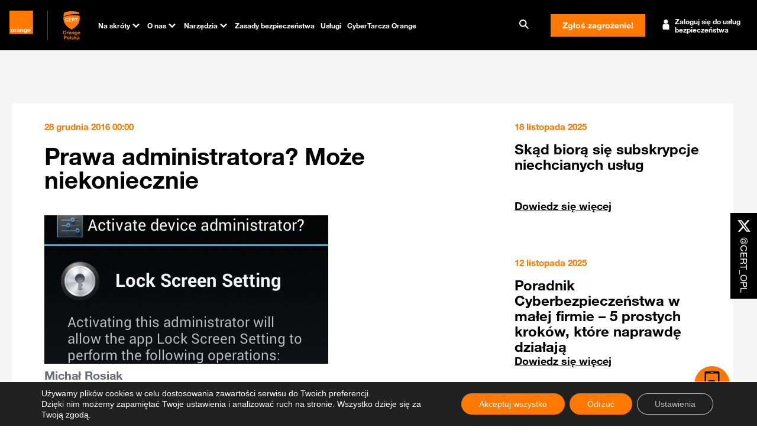

--- FILE ---
content_type: text/html; charset=UTF-8
request_url: https://cert.orange.pl/aktualnosci/prawa-administratora-moze-niekoniecznie/
body_size: 93375
content:
<!doctype html><html lang="pl-PL"><head><meta charset="UTF-8"><meta name="viewport" content="width=device-width, initial-scale=1"><link rel="profile" href="https://gmpg.org/xfn/11"><meta name='robots' content='index, follow, max-image-preview:large, max-snippet:-1, max-video-preview:-1' /><style>img:is([sizes="auto" i],[sizes^="auto," i]){contain-intrinsic-size:3000px 1500px}</style><link media="all" href="https://cert.orange.pl/wp-content/cache/autoptimize/css/autoptimize_60e6133b6a561bbe8ea7a5ce931dc030.css" rel="stylesheet"><title>Prawa administratora? Może niekoniecznie - CERT Orange</title><link rel="canonical" href="https://cert.orange.pl/aktualnosci/prawa-administratora-moze-niekoniecznie/" /><meta property="og:locale" content="pl_PL" /><meta property="og:type" content="article" /><meta property="og:title" content="Prawa administratora? Może niekoniecznie" /><meta property="og:description" content="Istotą znaczącej większości złośliwego oprogramowania na Androida jest to, że sami musimy je zainstalować. Nieważne, jaki program udaje, ostatecznie to my klikamy, zgadzamy się na instalację i przede wszystkim potwierdzamy nadawane aplikacji uprawnienia. Może się nawet &#8211; choć bardzo rzadko &#8211; zdarzyć, że przez ciasne sita Google prześlizgnie się coś, co nie powinno się tam [&hellip;]" /><meta property="og:url" content="https://cert.orange.pl/aktualnosci/prawa-administratora-moze-niekoniecznie/" /><meta property="og:site_name" content="CERT Orange" /><meta property="og:image" content="https://cert.orange.pl/wp-content/uploads/2023/05/2e93f36fdeb10bf01a88975fa39805fe1b6d4f43.png" /><meta property="og:image:width" content="480" /><meta property="og:image:height" content="251" /><meta property="og:image:type" content="image/png" /><meta name="twitter:card" content="summary_large_image" /><meta name="twitter:site" content="@cert_opl" /><meta name="twitter:label1" content="Est. reading time" /><meta name="twitter:data1" content="2 minuty" /> <script type="application/ld+json" class="yoast-schema-graph">{"@context":"https://schema.org","@graph":[{"@type":"Article","@id":"https://cert.orange.pl/aktualnosci/prawa-administratora-moze-niekoniecznie/#article","isPartOf":{"@id":"https://cert.orange.pl/aktualnosci/prawa-administratora-moze-niekoniecznie/"},"author":{"name":"Michał Rosiak","@id":"https://cert.orange.pl/#/schema/person/2c39f923e83bea6ff7e1453f8a74455b"},"headline":"Prawa administratora? Może niekoniecznie","datePublished":"2016-12-27T23:00:00+00:00","mainEntityOfPage":{"@id":"https://cert.orange.pl/aktualnosci/prawa-administratora-moze-niekoniecznie/"},"wordCount":324,"commentCount":0,"publisher":{"@id":"https://cert.orange.pl/#organization"},"image":{"@id":"https://cert.orange.pl/aktualnosci/prawa-administratora-moze-niekoniecznie/#primaryimage"},"thumbnailUrl":"https://cert.orange.pl/wp-content/uploads/2023/05/2e93f36fdeb10bf01a88975fa39805fe1b6d4f43.png","inLanguage":"pl-PL","potentialAction":[{"@type":"CommentAction","name":"Comment","target":["https://cert.orange.pl/aktualnosci/prawa-administratora-moze-niekoniecznie/#respond"]}],"copyrightYear":"2016","copyrightHolder":{"@id":"https://cert.orange.pl/#organization"}},{"@type":"WebPage","@id":"https://cert.orange.pl/aktualnosci/prawa-administratora-moze-niekoniecznie/","url":"https://cert.orange.pl/aktualnosci/prawa-administratora-moze-niekoniecznie/","name":"Prawa administratora? Może niekoniecznie - CERT Orange","isPartOf":{"@id":"https://cert.orange.pl/#website"},"primaryImageOfPage":{"@id":"https://cert.orange.pl/aktualnosci/prawa-administratora-moze-niekoniecznie/#primaryimage"},"image":{"@id":"https://cert.orange.pl/aktualnosci/prawa-administratora-moze-niekoniecznie/#primaryimage"},"thumbnailUrl":"https://cert.orange.pl/wp-content/uploads/2023/05/2e93f36fdeb10bf01a88975fa39805fe1b6d4f43.png","datePublished":"2016-12-27T23:00:00+00:00","breadcrumb":{"@id":"https://cert.orange.pl/aktualnosci/prawa-administratora-moze-niekoniecznie/#breadcrumb"},"inLanguage":"pl-PL","potentialAction":[{"@type":"ReadAction","target":["https://cert.orange.pl/aktualnosci/prawa-administratora-moze-niekoniecznie/"]}]},{"@type":"ImageObject","inLanguage":"pl-PL","@id":"https://cert.orange.pl/aktualnosci/prawa-administratora-moze-niekoniecznie/#primaryimage","url":"https://cert.orange.pl/wp-content/uploads/2023/05/2e93f36fdeb10bf01a88975fa39805fe1b6d4f43.png","contentUrl":"https://cert.orange.pl/wp-content/uploads/2023/05/2e93f36fdeb10bf01a88975fa39805fe1b6d4f43.png","width":480,"height":251},{"@type":"BreadcrumbList","@id":"https://cert.orange.pl/aktualnosci/prawa-administratora-moze-niekoniecznie/#breadcrumb","itemListElement":[{"@type":"ListItem","position":1,"name":"Home","item":"https://cert.orange.pl/"},{"@type":"ListItem","position":2,"name":"Prawa administratora? Może niekoniecznie"}]},{"@type":"WebSite","@id":"https://cert.orange.pl/#website","url":"https://cert.orange.pl/","name":"CERT Orange Polska","description":"","publisher":{"@id":"https://cert.orange.pl/#organization"},"potentialAction":[{"@type":"SearchAction","target":{"@type":"EntryPoint","urlTemplate":"https://cert.orange.pl/?s={search_term_string}"},"query-input":{"@type":"PropertyValueSpecification","valueRequired":true,"valueName":"search_term_string"}}],"inLanguage":"pl-PL"},{"@type":"Organization","@id":"https://cert.orange.pl/#organization","name":"CERT Orange Polska","url":"https://cert.orange.pl/","logo":{"@type":"ImageObject","inLanguage":"pl-PL","@id":"https://cert.orange.pl/#/schema/logo/image/","url":"https://cert.orange.pl/wp-content/uploads/2025/03/cert-logo.png","contentUrl":"https://cert.orange.pl/wp-content/uploads/2025/03/cert-logo.png","width":150,"height":246,"caption":"CERT Orange Polska"},"image":{"@id":"https://cert.orange.pl/#/schema/logo/image/"},"sameAs":["https://x.com/cert_opl","https://www.linkedin.com/company/cert-orange-polska/"]},{"@type":"Person","@id":"https://cert.orange.pl/#/schema/person/2c39f923e83bea6ff7e1453f8a74455b","name":"Michał Rosiak","image":{"@type":"ImageObject","inLanguage":"pl-PL","@id":"https://cert.orange.pl/#/schema/person/image/","url":"https://secure.gravatar.com/avatar/3222d6cfbd6fb2fb01483846045ffc171ee49fee986b9f3eec8e5bca48253ded?s=96&d=mm&r=g","contentUrl":"https://secure.gravatar.com/avatar/3222d6cfbd6fb2fb01483846045ffc171ee49fee986b9f3eec8e5bca48253ded?s=96&d=mm&r=g","caption":"Michał Rosiak"},"description":"Z wykształcenia psycholog, kiedyś dziennikarz, teraz przede wszystkim edukator. Konsekwentnie stara się trafić do internautów z wiedzą o zagrożeniach w sieci – słowem, obrazem i technologiami.","url":"https://cert.orange.pl/author/michal-rosiak/"}]}</script> <link rel='dns-prefetch' href='//www.google.com' /><link rel="alternate" type="application/rss+xml" title="CERT Orange &raquo; Kanał z wpisami" href="https://cert.orange.pl/feed/" /><link rel="alternate" type="application/rss+xml" title="CERT Orange &raquo; Kanał z komentarzami" href="https://cert.orange.pl/comments/feed/" /><link rel="alternate" type="application/rss+xml" title="CERT Orange &raquo; Prawa administratora? Może niekoniecznie Kanał z komentarzami" href="https://cert.orange.pl/aktualnosci/prawa-administratora-moze-niekoniecznie/feed/" /> <script>window._wpemojiSettings = {"baseUrl":"https:\/\/s.w.org\/images\/core\/emoji\/16.0.1\/72x72\/","ext":".png","svgUrl":"https:\/\/s.w.org\/images\/core\/emoji\/16.0.1\/svg\/","svgExt":".svg","source":{"concatemoji":"https:\/\/cert.orange.pl\/wp-includes\/js\/wp-emoji-release.min.js?ver=6.8.3"}};
/*! This file is auto-generated */
!function(s,n){var o,i,e;function c(e){try{var t={supportTests:e,timestamp:(new Date).valueOf()};sessionStorage.setItem(o,JSON.stringify(t))}catch(e){}}function p(e,t,n){e.clearRect(0,0,e.canvas.width,e.canvas.height),e.fillText(t,0,0);var t=new Uint32Array(e.getImageData(0,0,e.canvas.width,e.canvas.height).data),a=(e.clearRect(0,0,e.canvas.width,e.canvas.height),e.fillText(n,0,0),new Uint32Array(e.getImageData(0,0,e.canvas.width,e.canvas.height).data));return t.every(function(e,t){return e===a[t]})}function u(e,t){e.clearRect(0,0,e.canvas.width,e.canvas.height),e.fillText(t,0,0);for(var n=e.getImageData(16,16,1,1),a=0;a<n.data.length;a++)if(0!==n.data[a])return!1;return!0}function f(e,t,n,a){switch(t){case"flag":return n(e,"\ud83c\udff3\ufe0f\u200d\u26a7\ufe0f","\ud83c\udff3\ufe0f\u200b\u26a7\ufe0f")?!1:!n(e,"\ud83c\udde8\ud83c\uddf6","\ud83c\udde8\u200b\ud83c\uddf6")&&!n(e,"\ud83c\udff4\udb40\udc67\udb40\udc62\udb40\udc65\udb40\udc6e\udb40\udc67\udb40\udc7f","\ud83c\udff4\u200b\udb40\udc67\u200b\udb40\udc62\u200b\udb40\udc65\u200b\udb40\udc6e\u200b\udb40\udc67\u200b\udb40\udc7f");case"emoji":return!a(e,"\ud83e\udedf")}return!1}function g(e,t,n,a){var r="undefined"!=typeof WorkerGlobalScope&&self instanceof WorkerGlobalScope?new OffscreenCanvas(300,150):s.createElement("canvas"),o=r.getContext("2d",{willReadFrequently:!0}),i=(o.textBaseline="top",o.font="600 32px Arial",{});return e.forEach(function(e){i[e]=t(o,e,n,a)}),i}function t(e){var t=s.createElement("script");t.src=e,t.defer=!0,s.head.appendChild(t)}"undefined"!=typeof Promise&&(o="wpEmojiSettingsSupports",i=["flag","emoji"],n.supports={everything:!0,everythingExceptFlag:!0},e=new Promise(function(e){s.addEventListener("DOMContentLoaded",e,{once:!0})}),new Promise(function(t){var n=function(){try{var e=JSON.parse(sessionStorage.getItem(o));if("object"==typeof e&&"number"==typeof e.timestamp&&(new Date).valueOf()<e.timestamp+604800&&"object"==typeof e.supportTests)return e.supportTests}catch(e){}return null}();if(!n){if("undefined"!=typeof Worker&&"undefined"!=typeof OffscreenCanvas&&"undefined"!=typeof URL&&URL.createObjectURL&&"undefined"!=typeof Blob)try{var e="postMessage("+g.toString()+"("+[JSON.stringify(i),f.toString(),p.toString(),u.toString()].join(",")+"));",a=new Blob([e],{type:"text/javascript"}),r=new Worker(URL.createObjectURL(a),{name:"wpTestEmojiSupports"});return void(r.onmessage=function(e){c(n=e.data),r.terminate(),t(n)})}catch(e){}c(n=g(i,f,p,u))}t(n)}).then(function(e){for(var t in e)n.supports[t]=e[t],n.supports.everything=n.supports.everything&&n.supports[t],"flag"!==t&&(n.supports.everythingExceptFlag=n.supports.everythingExceptFlag&&n.supports[t]);n.supports.everythingExceptFlag=n.supports.everythingExceptFlag&&!n.supports.flag,n.DOMReady=!1,n.readyCallback=function(){n.DOMReady=!0}}).then(function(){return e}).then(function(){var e;n.supports.everything||(n.readyCallback(),(e=n.source||{}).concatemoji?t(e.concatemoji):e.wpemoji&&e.twemoji&&(t(e.twemoji),t(e.wpemoji)))}))}((window,document),window._wpemojiSettings);</script> <style id='wp-emoji-styles-inline-css'>img.wp-smiley,img.emoji{display:inline !important;border:none !important;box-shadow:none !important;height:1em !important;width:1em !important;margin:0 .07em !important;vertical-align:-.1em !important;background:0 0 !important;padding:0 !important}</style><style id='classic-theme-styles-inline-css'>/*! This file is auto-generated */
.wp-block-button__link{color:#fff;background-color:#32373c;border-radius:9999px;box-shadow:none;text-decoration:none;padding:calc(.667em + 2px) calc(1.333em + 2px);font-size:1.125em}.wp-block-file__button{background:#32373c;color:#fff;text-decoration:none}</style><style id='global-styles-inline-css'>:root{--wp--preset--aspect-ratio--square:1;--wp--preset--aspect-ratio--4-3:4/3;--wp--preset--aspect-ratio--3-4:3/4;--wp--preset--aspect-ratio--3-2:3/2;--wp--preset--aspect-ratio--2-3:2/3;--wp--preset--aspect-ratio--16-9:16/9;--wp--preset--aspect-ratio--9-16:9/16;--wp--preset--color--black:#000;--wp--preset--color--cyan-bluish-gray:#abb8c3;--wp--preset--color--white:#fff;--wp--preset--color--pale-pink:#f78da7;--wp--preset--color--vivid-red:#cf2e2e;--wp--preset--color--luminous-vivid-orange:#ff6900;--wp--preset--color--luminous-vivid-amber:#fcb900;--wp--preset--color--light-green-cyan:#7bdcb5;--wp--preset--color--vivid-green-cyan:#00d084;--wp--preset--color--pale-cyan-blue:#8ed1fc;--wp--preset--color--vivid-cyan-blue:#0693e3;--wp--preset--color--vivid-purple:#9b51e0;--wp--preset--gradient--vivid-cyan-blue-to-vivid-purple:linear-gradient(135deg,rgba(6,147,227,1) 0%,#9b51e0 100%);--wp--preset--gradient--light-green-cyan-to-vivid-green-cyan:linear-gradient(135deg,#7adcb4 0%,#00d082 100%);--wp--preset--gradient--luminous-vivid-amber-to-luminous-vivid-orange:linear-gradient(135deg,rgba(252,185,0,1) 0%,rgba(255,105,0,1) 100%);--wp--preset--gradient--luminous-vivid-orange-to-vivid-red:linear-gradient(135deg,rgba(255,105,0,1) 0%,#cf2e2e 100%);--wp--preset--gradient--very-light-gray-to-cyan-bluish-gray:linear-gradient(135deg,#eee 0%,#a9b8c3 100%);--wp--preset--gradient--cool-to-warm-spectrum:linear-gradient(135deg,#4aeadc 0%,#9778d1 20%,#cf2aba 40%,#ee2c82 60%,#fb6962 80%,#fef84c 100%);--wp--preset--gradient--blush-light-purple:linear-gradient(135deg,#ffceec 0%,#9896f0 100%);--wp--preset--gradient--blush-bordeaux:linear-gradient(135deg,#fecda5 0%,#fe2d2d 50%,#6b003e 100%);--wp--preset--gradient--luminous-dusk:linear-gradient(135deg,#ffcb70 0%,#c751c0 50%,#4158d0 100%);--wp--preset--gradient--pale-ocean:linear-gradient(135deg,#fff5cb 0%,#b6e3d4 50%,#33a7b5 100%);--wp--preset--gradient--electric-grass:linear-gradient(135deg,#caf880 0%,#71ce7e 100%);--wp--preset--gradient--midnight:linear-gradient(135deg,#020381 0%,#2874fc 100%);--wp--preset--font-size--small:13px;--wp--preset--font-size--medium:20px;--wp--preset--font-size--large:36px;--wp--preset--font-size--x-large:42px;--wp--preset--spacing--20:.44rem;--wp--preset--spacing--30:.67rem;--wp--preset--spacing--40:1rem;--wp--preset--spacing--50:1.5rem;--wp--preset--spacing--60:2.25rem;--wp--preset--spacing--70:3.38rem;--wp--preset--spacing--80:5.06rem;--wp--preset--shadow--natural:6px 6px 9px rgba(0,0,0,.2);--wp--preset--shadow--deep:12px 12px 50px rgba(0,0,0,.4);--wp--preset--shadow--sharp:6px 6px 0px rgba(0,0,0,.2);--wp--preset--shadow--outlined:6px 6px 0px -3px rgba(255,255,255,1),6px 6px rgba(0,0,0,1);--wp--preset--shadow--crisp:6px 6px 0px rgba(0,0,0,1)}:where(.is-layout-flex){gap:.5em}:where(.is-layout-grid){gap:.5em}body .is-layout-flex{display:flex}.is-layout-flex{flex-wrap:wrap;align-items:center}.is-layout-flex>:is(*,div){margin:0}body .is-layout-grid{display:grid}.is-layout-grid>:is(*,div){margin:0}:where(.wp-block-columns.is-layout-flex){gap:2em}:where(.wp-block-columns.is-layout-grid){gap:2em}:where(.wp-block-post-template.is-layout-flex){gap:1.25em}:where(.wp-block-post-template.is-layout-grid){gap:1.25em}.has-black-color{color:var(--wp--preset--color--black) !important}.has-cyan-bluish-gray-color{color:var(--wp--preset--color--cyan-bluish-gray) !important}.has-white-color{color:var(--wp--preset--color--white) !important}.has-pale-pink-color{color:var(--wp--preset--color--pale-pink) !important}.has-vivid-red-color{color:var(--wp--preset--color--vivid-red) !important}.has-luminous-vivid-orange-color{color:var(--wp--preset--color--luminous-vivid-orange) !important}.has-luminous-vivid-amber-color{color:var(--wp--preset--color--luminous-vivid-amber) !important}.has-light-green-cyan-color{color:var(--wp--preset--color--light-green-cyan) !important}.has-vivid-green-cyan-color{color:var(--wp--preset--color--vivid-green-cyan) !important}.has-pale-cyan-blue-color{color:var(--wp--preset--color--pale-cyan-blue) !important}.has-vivid-cyan-blue-color{color:var(--wp--preset--color--vivid-cyan-blue) !important}.has-vivid-purple-color{color:var(--wp--preset--color--vivid-purple) !important}.has-black-background-color{background-color:var(--wp--preset--color--black) !important}.has-cyan-bluish-gray-background-color{background-color:var(--wp--preset--color--cyan-bluish-gray) !important}.has-white-background-color{background-color:var(--wp--preset--color--white) !important}.has-pale-pink-background-color{background-color:var(--wp--preset--color--pale-pink) !important}.has-vivid-red-background-color{background-color:var(--wp--preset--color--vivid-red) !important}.has-luminous-vivid-orange-background-color{background-color:var(--wp--preset--color--luminous-vivid-orange) !important}.has-luminous-vivid-amber-background-color{background-color:var(--wp--preset--color--luminous-vivid-amber) !important}.has-light-green-cyan-background-color{background-color:var(--wp--preset--color--light-green-cyan) !important}.has-vivid-green-cyan-background-color{background-color:var(--wp--preset--color--vivid-green-cyan) !important}.has-pale-cyan-blue-background-color{background-color:var(--wp--preset--color--pale-cyan-blue) !important}.has-vivid-cyan-blue-background-color{background-color:var(--wp--preset--color--vivid-cyan-blue) !important}.has-vivid-purple-background-color{background-color:var(--wp--preset--color--vivid-purple) !important}.has-black-border-color{border-color:var(--wp--preset--color--black) !important}.has-cyan-bluish-gray-border-color{border-color:var(--wp--preset--color--cyan-bluish-gray) !important}.has-white-border-color{border-color:var(--wp--preset--color--white) !important}.has-pale-pink-border-color{border-color:var(--wp--preset--color--pale-pink) !important}.has-vivid-red-border-color{border-color:var(--wp--preset--color--vivid-red) !important}.has-luminous-vivid-orange-border-color{border-color:var(--wp--preset--color--luminous-vivid-orange) !important}.has-luminous-vivid-amber-border-color{border-color:var(--wp--preset--color--luminous-vivid-amber) !important}.has-light-green-cyan-border-color{border-color:var(--wp--preset--color--light-green-cyan) !important}.has-vivid-green-cyan-border-color{border-color:var(--wp--preset--color--vivid-green-cyan) !important}.has-pale-cyan-blue-border-color{border-color:var(--wp--preset--color--pale-cyan-blue) !important}.has-vivid-cyan-blue-border-color{border-color:var(--wp--preset--color--vivid-cyan-blue) !important}.has-vivid-purple-border-color{border-color:var(--wp--preset--color--vivid-purple) !important}.has-vivid-cyan-blue-to-vivid-purple-gradient-background{background:var(--wp--preset--gradient--vivid-cyan-blue-to-vivid-purple) !important}.has-light-green-cyan-to-vivid-green-cyan-gradient-background{background:var(--wp--preset--gradient--light-green-cyan-to-vivid-green-cyan) !important}.has-luminous-vivid-amber-to-luminous-vivid-orange-gradient-background{background:var(--wp--preset--gradient--luminous-vivid-amber-to-luminous-vivid-orange) !important}.has-luminous-vivid-orange-to-vivid-red-gradient-background{background:var(--wp--preset--gradient--luminous-vivid-orange-to-vivid-red) !important}.has-very-light-gray-to-cyan-bluish-gray-gradient-background{background:var(--wp--preset--gradient--very-light-gray-to-cyan-bluish-gray) !important}.has-cool-to-warm-spectrum-gradient-background{background:var(--wp--preset--gradient--cool-to-warm-spectrum) !important}.has-blush-light-purple-gradient-background{background:var(--wp--preset--gradient--blush-light-purple) !important}.has-blush-bordeaux-gradient-background{background:var(--wp--preset--gradient--blush-bordeaux) !important}.has-luminous-dusk-gradient-background{background:var(--wp--preset--gradient--luminous-dusk) !important}.has-pale-ocean-gradient-background{background:var(--wp--preset--gradient--pale-ocean) !important}.has-electric-grass-gradient-background{background:var(--wp--preset--gradient--electric-grass) !important}.has-midnight-gradient-background{background:var(--wp--preset--gradient--midnight) !important}.has-small-font-size{font-size:var(--wp--preset--font-size--small) !important}.has-medium-font-size{font-size:var(--wp--preset--font-size--medium) !important}.has-large-font-size{font-size:var(--wp--preset--font-size--large) !important}.has-x-large-font-size{font-size:var(--wp--preset--font-size--x-large) !important}:where(.wp-block-post-template.is-layout-flex){gap:1.25em}:where(.wp-block-post-template.is-layout-grid){gap:1.25em}:where(.wp-block-columns.is-layout-flex){gap:2em}:where(.wp-block-columns.is-layout-grid){gap:2em}:root :where(.wp-block-pullquote){font-size:1.5em;line-height:1.6}</style><style id='moove_gdpr_frontend-inline-css'>#moove_gdpr_cookie_modal .moove-gdpr-modal-content .moove-gdpr-tab-main h3.tab-title,#moove_gdpr_cookie_modal .moove-gdpr-modal-content .moove-gdpr-tab-main span.tab-title,#moove_gdpr_cookie_modal .moove-gdpr-modal-content .moove-gdpr-modal-left-content #moove-gdpr-menu li a,#moove_gdpr_cookie_modal .moove-gdpr-modal-content .moove-gdpr-modal-left-content #moove-gdpr-menu li button,#moove_gdpr_cookie_modal .moove-gdpr-modal-content .moove-gdpr-modal-left-content .moove-gdpr-branding-cnt a,#moove_gdpr_cookie_modal .moove-gdpr-modal-content .moove-gdpr-modal-footer-content .moove-gdpr-button-holder a.mgbutton,#moove_gdpr_cookie_modal .moove-gdpr-modal-content .moove-gdpr-modal-footer-content .moove-gdpr-button-holder button.mgbutton,#moove_gdpr_cookie_modal .cookie-switch .cookie-slider:after,#moove_gdpr_cookie_modal .cookie-switch .slider:after,#moove_gdpr_cookie_modal .switch .cookie-slider:after,#moove_gdpr_cookie_modal .switch .slider:after,#moove_gdpr_cookie_info_bar .moove-gdpr-info-bar-container .moove-gdpr-info-bar-content p,#moove_gdpr_cookie_info_bar .moove-gdpr-info-bar-container .moove-gdpr-info-bar-content p a,#moove_gdpr_cookie_info_bar .moove-gdpr-info-bar-container .moove-gdpr-info-bar-content a.mgbutton,#moove_gdpr_cookie_info_bar .moove-gdpr-info-bar-container .moove-gdpr-info-bar-content button.mgbutton,#moove_gdpr_cookie_modal .moove-gdpr-modal-content .moove-gdpr-tab-main .moove-gdpr-tab-main-content h1,#moove_gdpr_cookie_modal .moove-gdpr-modal-content .moove-gdpr-tab-main .moove-gdpr-tab-main-content h2,#moove_gdpr_cookie_modal .moove-gdpr-modal-content .moove-gdpr-tab-main .moove-gdpr-tab-main-content h3,#moove_gdpr_cookie_modal .moove-gdpr-modal-content .moove-gdpr-tab-main .moove-gdpr-tab-main-content h4,#moove_gdpr_cookie_modal .moove-gdpr-modal-content .moove-gdpr-tab-main .moove-gdpr-tab-main-content h5,#moove_gdpr_cookie_modal .moove-gdpr-modal-content .moove-gdpr-tab-main .moove-gdpr-tab-main-content h6,#moove_gdpr_cookie_modal .moove-gdpr-modal-content.moove_gdpr_modal_theme_v2 .moove-gdpr-modal-title .tab-title,#moove_gdpr_cookie_modal .moove-gdpr-modal-content.moove_gdpr_modal_theme_v2 .moove-gdpr-tab-main h3.tab-title,#moove_gdpr_cookie_modal .moove-gdpr-modal-content.moove_gdpr_modal_theme_v2 .moove-gdpr-tab-main span.tab-title,#moove_gdpr_cookie_modal .moove-gdpr-modal-content.moove_gdpr_modal_theme_v2 .moove-gdpr-branding-cnt a{font-weight:inherit}#moove_gdpr_cookie_modal,#moove_gdpr_cookie_info_bar,.gdpr_cookie_settings_shortcode_content{font-family:inherit}#moove_gdpr_save_popup_settings_button{background-color:#373737;color:#fff}#moove_gdpr_save_popup_settings_button:hover{background-color:#000}#moove_gdpr_cookie_info_bar .moove-gdpr-info-bar-container .moove-gdpr-info-bar-content a.mgbutton,#moove_gdpr_cookie_info_bar .moove-gdpr-info-bar-container .moove-gdpr-info-bar-content button.mgbutton{background-color:#ff7900}#moove_gdpr_cookie_modal .moove-gdpr-modal-content .moove-gdpr-modal-footer-content .moove-gdpr-button-holder a.mgbutton,#moove_gdpr_cookie_modal .moove-gdpr-modal-content .moove-gdpr-modal-footer-content .moove-gdpr-button-holder button.mgbutton,.gdpr_cookie_settings_shortcode_content .gdpr-shr-button.button-green{background-color:#ff7900;border-color:#ff7900}#moove_gdpr_cookie_modal .moove-gdpr-modal-content .moove-gdpr-modal-footer-content .moove-gdpr-button-holder a.mgbutton:hover,#moove_gdpr_cookie_modal .moove-gdpr-modal-content .moove-gdpr-modal-footer-content .moove-gdpr-button-holder button.mgbutton:hover,.gdpr_cookie_settings_shortcode_content .gdpr-shr-button.button-green:hover{background-color:#fff;color:#ff7900}#moove_gdpr_cookie_modal .moove-gdpr-modal-content .moove-gdpr-modal-close i,#moove_gdpr_cookie_modal .moove-gdpr-modal-content .moove-gdpr-modal-close span.gdpr-icon{background-color:#ff7900;border:1px solid #ff7900}#moove_gdpr_cookie_info_bar span.moove-gdpr-infobar-allow-all.focus-g,#moove_gdpr_cookie_info_bar span.moove-gdpr-infobar-allow-all:focus,#moove_gdpr_cookie_info_bar button.moove-gdpr-infobar-allow-all.focus-g,#moove_gdpr_cookie_info_bar button.moove-gdpr-infobar-allow-all:focus,#moove_gdpr_cookie_info_bar span.moove-gdpr-infobar-reject-btn.focus-g,#moove_gdpr_cookie_info_bar span.moove-gdpr-infobar-reject-btn:focus,#moove_gdpr_cookie_info_bar button.moove-gdpr-infobar-reject-btn.focus-g,#moove_gdpr_cookie_info_bar button.moove-gdpr-infobar-reject-btn:focus,#moove_gdpr_cookie_info_bar span.change-settings-button.focus-g,#moove_gdpr_cookie_info_bar span.change-settings-button:focus,#moove_gdpr_cookie_info_bar button.change-settings-button.focus-g,#moove_gdpr_cookie_info_bar button.change-settings-button:focus{-webkit-box-shadow:0 0 1px 3px #ff7900;-moz-box-shadow:0 0 1px 3px #ff7900;box-shadow:0 0 1px 3px #ff7900}#moove_gdpr_cookie_modal .moove-gdpr-modal-content .moove-gdpr-modal-close i:hover,#moove_gdpr_cookie_modal .moove-gdpr-modal-content .moove-gdpr-modal-close span.gdpr-icon:hover,#moove_gdpr_cookie_info_bar span[data-href]>u.change-settings-button{color:#ff7900}#moove_gdpr_cookie_modal .moove-gdpr-modal-content .moove-gdpr-modal-left-content #moove-gdpr-menu li.menu-item-selected a span.gdpr-icon,#moove_gdpr_cookie_modal .moove-gdpr-modal-content .moove-gdpr-modal-left-content #moove-gdpr-menu li.menu-item-selected button span.gdpr-icon{color:inherit}#moove_gdpr_cookie_modal .moove-gdpr-modal-content .moove-gdpr-modal-left-content #moove-gdpr-menu li a span.gdpr-icon,#moove_gdpr_cookie_modal .moove-gdpr-modal-content .moove-gdpr-modal-left-content #moove-gdpr-menu li button span.gdpr-icon{color:inherit}#moove_gdpr_cookie_modal .gdpr-acc-link{line-height:0;font-size:0;color:transparent;position:absolute}#moove_gdpr_cookie_modal .moove-gdpr-modal-content .moove-gdpr-modal-close:hover i,#moove_gdpr_cookie_modal .moove-gdpr-modal-content .moove-gdpr-modal-left-content #moove-gdpr-menu li a,#moove_gdpr_cookie_modal .moove-gdpr-modal-content .moove-gdpr-modal-left-content #moove-gdpr-menu li button,#moove_gdpr_cookie_modal .moove-gdpr-modal-content .moove-gdpr-modal-left-content #moove-gdpr-menu li button i,#moove_gdpr_cookie_modal .moove-gdpr-modal-content .moove-gdpr-modal-left-content #moove-gdpr-menu li a i,#moove_gdpr_cookie_modal .moove-gdpr-modal-content .moove-gdpr-tab-main .moove-gdpr-tab-main-content a:hover,#moove_gdpr_cookie_info_bar.moove-gdpr-dark-scheme .moove-gdpr-info-bar-container .moove-gdpr-info-bar-content a.mgbutton:hover,#moove_gdpr_cookie_info_bar.moove-gdpr-dark-scheme .moove-gdpr-info-bar-container .moove-gdpr-info-bar-content button.mgbutton:hover,#moove_gdpr_cookie_info_bar.moove-gdpr-dark-scheme .moove-gdpr-info-bar-container .moove-gdpr-info-bar-content a:hover,#moove_gdpr_cookie_info_bar.moove-gdpr-dark-scheme .moove-gdpr-info-bar-container .moove-gdpr-info-bar-content button:hover,#moove_gdpr_cookie_info_bar.moove-gdpr-dark-scheme .moove-gdpr-info-bar-container .moove-gdpr-info-bar-content span.change-settings-button:hover,#moove_gdpr_cookie_info_bar.moove-gdpr-dark-scheme .moove-gdpr-info-bar-container .moove-gdpr-info-bar-content button.change-settings-button:hover,#moove_gdpr_cookie_info_bar.moove-gdpr-dark-scheme .moove-gdpr-info-bar-container .moove-gdpr-info-bar-content u.change-settings-button:hover,#moove_gdpr_cookie_info_bar span[data-href]>u.change-settings-button,#moove_gdpr_cookie_info_bar.moove-gdpr-dark-scheme .moove-gdpr-info-bar-container .moove-gdpr-info-bar-content a.mgbutton.focus-g,#moove_gdpr_cookie_info_bar.moove-gdpr-dark-scheme .moove-gdpr-info-bar-container .moove-gdpr-info-bar-content button.mgbutton.focus-g,#moove_gdpr_cookie_info_bar.moove-gdpr-dark-scheme .moove-gdpr-info-bar-container .moove-gdpr-info-bar-content a.focus-g,#moove_gdpr_cookie_info_bar.moove-gdpr-dark-scheme .moove-gdpr-info-bar-container .moove-gdpr-info-bar-content button.focus-g,#moove_gdpr_cookie_info_bar.moove-gdpr-dark-scheme .moove-gdpr-info-bar-container .moove-gdpr-info-bar-content a.mgbutton:focus,#moove_gdpr_cookie_info_bar.moove-gdpr-dark-scheme .moove-gdpr-info-bar-container .moove-gdpr-info-bar-content button.mgbutton:focus,#moove_gdpr_cookie_info_bar.moove-gdpr-dark-scheme .moove-gdpr-info-bar-container .moove-gdpr-info-bar-content a:focus,#moove_gdpr_cookie_info_bar.moove-gdpr-dark-scheme .moove-gdpr-info-bar-container .moove-gdpr-info-bar-content button:focus,#moove_gdpr_cookie_info_bar.moove-gdpr-dark-scheme .moove-gdpr-info-bar-container .moove-gdpr-info-bar-content span.change-settings-button.focus-g,span.change-settings-button:focus,button.change-settings-button.focus-g,button.change-settings-button:focus,#moove_gdpr_cookie_info_bar.moove-gdpr-dark-scheme .moove-gdpr-info-bar-container .moove-gdpr-info-bar-content u.change-settings-button.focus-g,#moove_gdpr_cookie_info_bar.moove-gdpr-dark-scheme .moove-gdpr-info-bar-container .moove-gdpr-info-bar-content u.change-settings-button:focus{color:#ff7900}#moove_gdpr_cookie_modal .moove-gdpr-branding.focus-g span,#moove_gdpr_cookie_modal .moove-gdpr-modal-content .moove-gdpr-tab-main a.focus-g,#moove_gdpr_cookie_modal .moove-gdpr-modal-content .moove-gdpr-tab-main .gdpr-cd-details-toggle.focus-g{color:#ff7900}#moove_gdpr_cookie_modal.gdpr_lightbox-hide{display:none}</style> <script async src="https://www.google.com/recaptcha/api.js?onload=CaptchaCallback&amp;render=explicit&amp;ver=6.8.3" id="recaptchav2-js"></script> <script src="https://cert.orange.pl/wp-includes/js/jquery/jquery.min.js?ver=3.7.1" id="jquery-core-js"></script> <script async src="https://cert.orange.pl/wp-includes/js/jquery/jquery-migrate.min.js?ver=3.4.1" id="jquery-migrate-js"></script> <link rel="https://api.w.org/" href="https://cert.orange.pl/wp-json/" /><link rel="alternate" title="JSON" type="application/json" href="https://cert.orange.pl/wp-json/wp/v2/news/1936" /><link rel="EditURI" type="application/rsd+xml" title="RSD" href="https://cert.orange.pl/xmlrpc.php?rsd" /><link rel='shortlink' href='https://cert.orange.pl/?p=1936' /><link rel="alternate" title="oEmbed (JSON)" type="application/json+oembed" href="https://cert.orange.pl/wp-json/oembed/1.0/embed?url=https%3A%2F%2Fcert.orange.pl%2Faktualnosci%2Fprawa-administratora-moze-niekoniecznie%2F" /><link rel="alternate" title="oEmbed (XML)" type="text/xml+oembed" href="https://cert.orange.pl/wp-json/oembed/1.0/embed?url=https%3A%2F%2Fcert.orange.pl%2Faktualnosci%2Fprawa-administratora-moze-niekoniecznie%2F&#038;format=xml" /><link rel="pingback" href="https://cert.orange.pl/xmlrpc.php"><link rel="icon" href="https://cert.orange.pl/wp-content/uploads/2023/05/favicon.ico" sizes="32x32" /><link rel="icon" href="https://cert.orange.pl/wp-content/uploads/2023/05/favicon.ico" sizes="192x192" /><link rel="apple-touch-icon" href="https://cert.orange.pl/wp-content/uploads/2023/05/favicon.ico" /><meta name="msapplication-TileImage" content="https://cert.orange.pl/wp-content/uploads/2023/05/favicon.ico" /><style id="wp-custom-css">.header__nav.is-open{justify-content:flex-start}</style></head><body class="wp-singular news-template-default single single-news postid-1936 wp-theme-cert"><div id="page" class="site"><header class="header"><div class="header__logos"><div class="logos"><div class="logos__logo"> <a href="https://www.orange.pl/" class=""> <img class="logo" src="https://cert.orange.pl/wp-content/uploads/2025/11/orange-logo.svg" alt=""/> </a></div><div class="logos__logo"> <a href="https://cert.orange.pl/" class=""> <img class="logo" src="https://cert.orange.pl/wp-content/uploads/2025/11/cert-logo.svg" alt=""/> </a></div></div></div><div class="header__nav js-mobile-menu is-hidden"><nav class="nav"><ul id="menu-header" class="nav__links"><li class="nav__link  menu-item menu-item-type-custom menu-item-object-custom menu-item-has-children menu-item-6493 nav__link--has-submenu js-has-submenu"><span class="nav-item">Na skróty</span><img  class="nav-icon" src="https://cert.orange.pl/wp-content/themes/cert/front/dist/assets/svg/arrow_down.svg" alt="arrow-down"><ul class="nav__links nav__links--is-submenu js-is-submenu"><li class="nav__link  menu-item menu-item-type-post_type menu-item-object-page menu-item-6495"><a class="header-url" href="https://cert.orange.pl/ostrzezenia/">Ostrzeżenia</a></li><li class="nav__link  menu-item menu-item-type-post_type menu-item-object-page menu-item-6496"><a class="header-url" href="https://cert.orange.pl/cyber-threat-intelligence/">Cyber Threat Intelligence</a></li><li class="nav__link  menu-item menu-item-type-post_type menu-item-object-page menu-item-6497"><a class="header-url" href="https://cert.orange.pl/materialy-filmowe/">Materiały filmowe</a></li><li class="nav__link  menu-item menu-item-type-custom menu-item-object-custom menu-item-6499"><a class="header-url" href="https://cert.orange.pl/warto-wiedziec/">Warto wiedzieć</a></li><li class="nav__link  menu-item menu-item-type-custom menu-item-object-custom menu-item-6500"><a class="header-url" href="https://cert.orange.pl/tag/ekspert/">Dla eksperta</a></li><li class="nav__link  menu-item menu-item-type-post_type menu-item-object-page menu-item-6701"><a class="header-url" href="https://cert.orange.pl/raporty-cert-orange-polska/">Raporty CERT Orange Polska</a></li><li class="nav__link  menu-item menu-item-type-post_type menu-item-object-page menu-item-6501"><a class="header-url" href="https://cert.orange.pl/kontakt/">Kontakt</a></li></ul></li><li class="nav__link  menu-item menu-item-type-custom menu-item-object-custom menu-item-has-children menu-item-71 nav__link--has-submenu js-has-submenu"><span class="nav-item">O nas</span><img  class="nav-icon" src="https://cert.orange.pl/wp-content/themes/cert/front/dist/assets/svg/arrow_down.svg" alt="arrow-down"><ul class="nav__links nav__links--is-submenu js-is-submenu"><li class="nav__link  menu-item menu-item-type-post_type menu-item-object-page menu-item-86"><a class="header-url" href="https://cert.orange.pl/czym-jest-cert/">Czym jest CERT?</a></li><li class="nav__link  menu-item menu-item-type-post_type menu-item-object-page menu-item-87"><a class="header-url" href="https://cert.orange.pl/organizacje-czlonkowskie/">Członkostwo w organizacjach</a></li><li class="nav__link  menu-item menu-item-type-post_type menu-item-object-page menu-item-88"><a class="header-url" href="https://cert.orange.pl/zglos-podatnosc/">Zgłoś podatność</a></li><li class="nav__link  menu-item menu-item-type-post_type menu-item-object-page menu-item-89"><a class="header-url" href="https://cert.orange.pl/hall-of-fame/">Hall of Fame</a></li></ul></li><li class="nav__link  menu-item menu-item-type-custom menu-item-object-custom menu-item-has-children menu-item-69 nav__link--has-submenu js-has-submenu"><span class="nav-item">Narzędzia</span><img  class="nav-icon" src="https://cert.orange.pl/wp-content/themes/cert/front/dist/assets/svg/arrow_down.svg" alt="arrow-down"><ul class="nav__links nav__links--is-submenu js-is-submenu"><li class="nav__link  menu-item menu-item-type-post_type menu-item-object-page menu-item-4948"><a class="header-url" href="https://cert.orange.pl/hasloalert/">Hasło Alert</a></li><li class="nav__link  menu-item menu-item-type-post_type menu-item-object-page menu-item-4161"><a class="header-url" href="https://cert.orange.pl/mapa-zagrozen/">Mapa zagrożeń</a></li><li class="nav__link  menu-item menu-item-type-post_type menu-item-object-page menu-item-76"><a class="header-url" href="https://cert.orange.pl/dane-o-zagrozeniach/">Dane o zagrożeniach</a></li><li class="nav__link  menu-item menu-item-type-post_type menu-item-object-page menu-item-85"><a class="header-url" href="https://cert.orange.pl/mobile-sandbox/">Mobile Sandbox</a></li></ul></li><li class="nav__link  menu-item menu-item-type-custom menu-item-object-custom menu-item-82"><a href="https://cert.orange.pl/antiphishing-info/" class="nav-item">Zasady bezpieczeństwa</a></li><li class="nav__link  menu-item menu-item-type-post_type menu-item-object-page menu-item-70"><a href="https://cert.orange.pl/uslugi/" class="nav-item">Usługi</a></li><li class="nav__link  menu-item menu-item-type-post_type menu-item-object-page menu-item-5721"><a href="https://cert.orange.pl/cybertarcza/" class="nav-item">CyberTarcza Orange</a></li></ul></nav><div class="actions"><div class="actions__item mobile-hide"> <button type="button" class="btn btn-search js-search-btn"> <svg xmlns="http://www.w3.org/2000/svg" xmlns:xlink="http://www.w3.org/1999/xlink" width="20" height="20" viewBox="0 0 24 24" id="search"> <path fill="currentColor" fill-rule="evenodd" d="m21.415 19.665-5.416-5.416A7.496 7.496 0 1 0 14.25 16l5.416 5.415a.601.601 0 0 0 .848 0l.902-.9a.602.602 0 0 0 0-.849ZM9.896 14.994a5.097 5.097 0 1 1 0-10.195 5.097 5.097 0 0 1 0 10.194Z" clip-rule="evenodd"/> </svg> </button></div><div class="actions__item"> <button type="button" class="btn btn--senary actions__item-btn js-open-popup-header"> <b> Zgłoś zagrożenie! </b> </button></div><div class="actions__item"> <a href="/login" class="link"> <img class="link__icon" src="https://cert.orange.pl/wp-content/themes/cert/front/dist/assets/svg/ic_Avatar.svg" alt="avatar"/> <span class="link__text"> Zaloguj się do usług bezpieczeństwa </span> </a></div></div></div><div class="search-mobile"> <button type="button" class="btn btn-search js-search-btn"> <svg xmlns="http://www.w3.org/2000/svg" xmlns:xlink="http://www.w3.org/1999/xlink" width="20" height="20" viewBox="0 0 24 24" id="search"> <path fill="currentColor" fill-rule="evenodd" d="m21.415 19.665-5.416-5.416A7.496 7.496 0 1 0 14.25 16l5.416 5.415a.601.601 0 0 0 .848 0l.902-.9a.602.602 0 0 0 0-.849ZM9.896 14.994a5.097 5.097 0 1 1 0-10.195 5.097 5.097 0 0 1 0 10.194Z" clip-rule="evenodd"/> </svg> </button></div><div class="header__hamburger js-open-nav-mobile"><div class="hamburger"> <noscript><img class="js-hamburger-icon" src="https://cert.orange.pl/wp-content/themes/cert/front/dist/assets/svg/hamburger.svg" alt="hamburger"/></noscript><img class="lazyload js-hamburger-icon" src='data:image/svg+xml,%3Csvg%20xmlns=%22http://www.w3.org/2000/svg%22%20viewBox=%220%200%20210%20140%22%3E%3C/svg%3E' data-src="https://cert.orange.pl/wp-content/themes/cert/front/dist/assets/svg/hamburger.svg" alt="hamburger"/> <noscript><img class="js-close-mobile-icon is-hidden" src="https://cert.orange.pl/wp-content/themes/cert/front/dist/assets/svg/close.svg" alt="hamburger-close"/></noscript><img class="lazyload js-close-mobile-icon is-hidden" src='data:image/svg+xml,%3Csvg%20xmlns=%22http://www.w3.org/2000/svg%22%20viewBox=%220%200%20210%20140%22%3E%3C/svg%3E' data-src="https://cert.orange.pl/wp-content/themes/cert/front/dist/assets/svg/close.svg" alt="hamburger-close"/></div></div><div class="header__popup js-header-popup"><div class="header-popup"><div class="header-popup__overlay"></div><div class="header-popup__content"><div class="popup-content"><div class="popup-content__heading"> Zgłoś incydent</div><div class="popup-content__close"> <button class="js-close-popup btn-close" type="button"> <img class="popup-content__close-ico" src="https://cert.orange.pl/wp-content/themes/cert/front/dist/assets/svg/delete.svg" alt="close"/> </button></div></div><div class="header-form"><form method="post" action="" class="js-header-form" novalidate> <input type="hidden" id="security" name="security" value="afa2c654a7" /><div class="header-form__input"><textarea name="incident_submission[title]" placeholder="Treść zgłoszenia" rows="5" required></textarea><div class="header-form__error-box is-hidden"></div></div><div class="header-form__input"> <select name="incident_submission[incident_type]" required="required" class="js-details-select"><option value="" selected="selected"> Typ zagrożenia</option><option value="incident"> Incydent</option><option value="vulnerability"> Podatność</option><option value="other"> Inny</option> </select><div class="header-form__error-box is-hidden"></div></div><div class="header-form__input" style="display: none;"> <select name="incident_submission[incident_details]" class="js-incident-select"><option value="" selected="selected"> Wybierz</option><option value="phishing"> Oszustwa sieciowe (np. phishing)</option><option value="dos"> Ograniczenie dostępności i zasobów (DoS)</option><option value="break"> Próby i włamania sieciowe</option><option value="malware"> Rozpowszechnianie złośliwych programów</option><option value="spam"> Nielegalne treści (np. spam)</option><option value="other"> Inne</option> </select><div class="header-form__error-box is-hidden"></div></div><div class="header-form__input" style="display: none;"> <select name="incident_submission[vulnerability_details]" class="js-vulnerability-select"><option value="" selected="selected"> Wybierz</option><option value="buffer_overload"> Możliwość przepełnienia bufora</option><option value="data_entry_error"> Błąd wprowadzenia danych</option><option value="configuration_error"> Błąd konfiguracji</option><option value="other"> Inne</option> </select><div class="header-form__error-box is-hidden"></div></div><div class="header-form__input"> <input type="email" name="incident_submission[email]" required placeholder="Twój adres email"><div class="header-form__error-box is-hidden"></div></div><div class="header-form__input"> <input type="file" name="incident_submission[attachment]" class=""><div class="header-form__error-box is-hidden"></div><p class="small"> (jeśli zgłaszasz przypadek phishingu, zapisz mail (przesuń go z programu pocztowego na pulpit komputera lub wybierz opcję plik/zapisz jako), a następnie załącz)</p></div><div class="js-recaptcha-container"><div class="g-recaptcha" id="header-form-recaptcha" data-sitekey="6LflKBoTAAAAALZE37mP4Jd6liwB1GMXRudfDhBq"></div><div class="header-form__error-box is-hidden"></div></div><div class="header-form__input--row"><p class="small color-red"> Podejrzany SMS prześlij na nr 508 700 900</p></div><div class="header-form__input--row header-form__input--row-mobile"> <input type="submit" value="Zgłoś incydent" class="btn btn--secondary"> <span class="x-small"> Jeśli zgłoszenie dotyczy bezpieczeństwa dzieci, zgłoś je również pod http://www.dyzurnet.pl </span></div><div class="header-form__error-box is-hidden js-form-message"></div></form></div></div></div></div><div class="header__popup js-header-popup-search"><div class="header-popup"><div class="header-popup__overlay"></div><div class="header-popup__content"><div class="popup-content"><div class="popup-content__heading"> Wyszukiwarka</div><div class="popup-content__close"> <button class="js-close-popup-search btn-close" type="button"> <img class="popup-content__close-ico" src="https://cert.orange.pl/wp-content/themes/cert/front/dist/assets/svg/delete.svg" alt="close"/> </button></div></div><div class="search-form-popup"><form method="GET" action="https://cert.orange.pl/" class="search-form-popup__form"><div class="search-form-popup__input search-form-popup__input--full search-form-popup__input--gap"> <input type="text" name="s" placeholder="Szukana fraza"></div><div class="search-form-popup__input"> <input type="submit" value="Szukaj" class="btn btn--secondary"></div></form></div> <!--<div class="header-form"><form method="post" action="" class="js-header-form" novalidate> <input type="hidden" id="security" name="security" value="afa2c654a7" /><div class="header-form__input"> <input type="text" name="incident_submission[title]" placeholder="Treść zgłoszenia" required><div class="header-form__error-box is-hidden"></div></div><div class="header-form__input"> <select name="incident_submission[incident_type]" required="required" class="js-details-select"><option value="" selected="selected"> Typ zagrożenia</option><option value="incident"> Incydent</option><option value="vulnerability"> Podatność</option><option value="other"> Inny</option> </select><div class="header-form__error-box is-hidden"></div></div><div class="header-form__input" style="display: none;"> <select name="incident_submission[incident_details]" class="js-incident-select"><option value="" selected="selected"> Wybierz</option><option value="phishing"> Oszustwa sieciowe (np. phishing)</option><option value="dos"> Ograniczenie dostępności i zasobów (DoS)</option><option value="break"> Próby i włamania sieciowe</option><option value="malware"> Rozpowszechnianie złośliwych programów</option><option value="spam"> Nielegalne treści (np. spam)</option><option value="other"> Inne</option> </select><div class="header-form__error-box is-hidden"></div></div><div class="header-form__input" style="display: none;"> <select name="incident_submission[vulnerability_details]" class="js-vulnerability-select"><option value="" selected="selected"> Wybierz</option><option value="buffer_overload"> Możliwość przepełnienia bufora</option><option value="data_entry_error"> Błąd wprowadzenia danych</option><option value="configuration_error"> Błąd konfiguracji</option><option value="other"> Inne</option> </select><div class="header-form__error-box is-hidden"></div></div><div class="header-form__input"> <input type="email" name="incident_submission[email]" required placeholder="Twój adres email"><div class="header-form__error-box is-hidden"></div></div><div class="header-form__input"> <input type="file" name="incident_submission[attachment]" class=""><div class="header-form__error-box is-hidden"></div><p class="small"> (jeśli zgłaszasz przypadek phishingu, zapisz mail (przesuń go z programu pocztowego na pulpit komputera lub wybierz opcję plik/zapisz jako), a następnie załącz)</p></div><div class="js-recaptcha-container"><div class="g-recaptcha" id="header-form-recaptcha" data-sitekey="6LflKBoTAAAAALZE37mP4Jd6liwB1GMXRudfDhBq"></div><div class="header-form__error-box is-hidden"></div></div><div class="header-form__input--row"><p class="small color-red"> Podejrzany SMS prześlij na nr 508 700 900</p></div><div class="header-form__input--row"> <input type="submit" value="Zgłoś incydent" class="btn btn--secondary"> <span class="x-small"> Jeśli zgłoszenie dotyczy bezpieczeństwa dzieci, zgłoś je również pod http://www.dyzurnet.pl </span></div><div class="header-form__error-box is-hidden js-form-message"></div></form></div> --></div></div></div></header> <!--<div class="sub-header"><div class="inner"><div class="sub-header-container"><div class="sub-header-btn"> <a href="#" class="sub-header-button"><div class="sub-header-button-ico"> <svg xmlns="http://www.w3.org/2000/svg" fill="currentColor" viewBox="0 0 24 24" id="Shield-Locked--Streamline-Outlined-Material" height="24" width="24"> <path d="M12 21.9751c-2.33335 -0.58335 -4.25 -1.9375 -5.75 -4.0625S4 13.45845 4 10.9251v-5.95l8 -3 8 3v5.95c0 0.21665 -0.00415 0.43335 -0.0125 0.65s-0.02915 0.43335 -0.0625 0.65c-0.08335 0 -0.15415 -0.00415 -0.2125 -0.0125 -0.05835 -0.00835 -0.12915 -0.0125 -0.2125 -0.0125 -0.18335 0 -0.36665 0.0125 -0.55 0.0375 -0.18335 0.025 -0.36665 0.05415 -0.55 0.0875 0.03335 -0.23335 0.05835 -0.46665 0.075 -0.7 0.01665 -0.23335 0.025 -0.46665 0.025 -0.7v-4.9l-6.5 -2.45 -6.5 2.45v4.9c0 2.18335 0.60415 4.15415 1.8125 5.9125s2.77085 2.95415 4.6875 3.5875c0.45 -0.15 0.8875 -0.34165 1.3125 -0.575 0.425 -0.23335 0.82915 -0.49165 1.2125 -0.775v1.825c-0.38335 0.23335 -0.7875 0.44165 -1.2125 0.625 -0.425 0.18335 -0.8625 0.33335 -1.3125 0.45Zm4.875 0.025c-0.25 0 -0.4875 -0.1125 -0.7125 -0.3375 -0.225 -0.225 -0.3375 -0.4625 -0.3375 -0.7125v-3.05c0 -0.25 0.1125 -0.4875 0.3375 -0.7125 0.225 -0.225 0.4625 -0.3375 0.7125 -0.3375v-1c0 -0.6 0.19585 -1.10835 0.5875 -1.525 0.39165 -0.41665 0.87915 -0.625 1.4625 -0.625 0.58335 0 1.06665 0.20835 1.45 0.625 0.38335 0.41665 0.575 0.925 0.575 1.525v1h0.025c0.23335 0 0.4625 0.1125 0.6875 0.3375 0.225 0.225 0.3375 0.4625 0.3375 0.7125v3.05c0 0.25 -0.1125 0.4875 -0.3375 0.7125 -0.225 0.225 -0.45415 0.3375 -0.6875 0.3375h-4.1Zm1 -5.15h2.1v-1c0 -0.33335 -0.09585 -0.60835 -0.2875 -0.825s-0.44585 -0.325 -0.7625 -0.325c-0.33335 0 -0.59165 0.10835 -0.775 0.325s-0.275 0.49165 -0.275 0.825v1Z" stroke-width="0.5"></path> </svg></div> <span> Ostrzezenia </span> </a></div><div class="sub-header-btn"> <a href="#" class="sub-header-button"><div class="sub-header-button-ico"> <svg xmlns="http://www.w3.org/2000/svg" fill="currentColor" viewBox="0 0 24 24" id="Security--Streamline-Outlined-Material" height="24" width="24"> <path d="M12 22c-2.33335 -0.58335 -4.25 -1.9375 -5.75 -4.0625S4 13.48335 4 10.95V5l8 -3 8 3v5.95c0 2.53335 -0.75 4.8625 -2.25 6.9875S14.33335 21.41665 12 22Zm0 -1.55c1.76665 -0.58335 3.22915 -1.65415 4.3875 -3.2125S18.225 13.93335 18.425 12H12V3.625L5.5 6.05v4.9c0 0.2 0.00415 0.37085 0.0125 0.5125 0.00835 0.14165 0.02915 0.32085 0.0625 0.5375H12v8.45Z" stroke-width="0.5"></path> </svg></div> <span> Cyber Threat Intelligence </span> </a></div><div class="sub-header-btn"> <a href="#" class="sub-header-button"><div class="sub-header-button-ico"> <svg xmlns="http://www.w3.org/2000/svg" fill="currentColor" viewBox="0 0 24 24" id="Movie--Streamline-Outlined-Material" height="24" width="24"> <path d="m3.5 4 1.85 3.8h3.25L6.75 4h2.225l1.85 3.8h3.25L12.225 4h2.225l1.85 3.8h3.25L17.7 4H20.5c0.4 0 0.75 0.15 1.05 0.45 0.3 0.3 0.45 0.65 0.45 1.05v13c0 0.4 -0.15 0.75 -0.45 1.05 -0.3 0.3 -0.65 0.45 -1.05 0.45H3.5c-0.4 0 -0.75 -0.15 -1.05 -0.45 -0.3 -0.3 -0.45 -0.65 -0.45 -1.05V5.5c0 -0.4 0.15 -0.75 0.45 -1.05C2.75 4.15 3.1 4 3.5 4Zm0 5.3V18.5h17V9.3H3.5Z" stroke-width="0.5"></path> </svg></div> <span> Filmy </span> </a></div><div class="sub-header-btn"> <a href="#" class="sub-header-button"><div class="sub-header-button-ico"> <svg xmlns="http://www.w3.org/2000/svg" fill="currentColor" viewBox="0 0 24 24" id="Menu-Book--Streamline-Outlined-Material" height="24" width="24"> <path d="M14 9.65v-1.2c0.55 -0.23335 1.1125 -0.40835 1.6875 -0.525 0.575 -0.11665 1.17915 -0.175 1.8125 -0.175 0.43335 0 0.85835 0.03335 1.275 0.1 0.41665 0.06665 0.825 0.15 1.225 0.25v1.1c-0.4 -0.15 -0.80415 -0.2625 -1.2125 -0.3375 -0.40835 -0.075 -0.8375 -0.1125 -1.2875 -0.1125 -0.63335 0 -1.24165 0.07915 -1.825 0.2375s-1.14165 0.37915 -1.675 0.6625Zm0 5.5v-1.225c0.55 -0.225 1.1125 -0.39375 1.6875 -0.50625 0.575 -0.1125 1.17915 -0.16875 1.8125 -0.16875 0.43335 0 0.85835 0.03335 1.275 0.1 0.41665 0.06665 0.825 0.15 1.225 0.25v1.1c-0.4 -0.15 -0.80415 -0.2625 -1.2125 -0.3375 -0.40835 -0.075 -0.8375 -0.1125 -1.2875 -0.1125 -0.63335 0 -1.24165 0.075 -1.825 0.225 -0.58335 0.15 -1.14165 0.375 -1.675 0.675Zm0 -2.75v-1.2c0.55 -0.23335 1.1125 -0.40835 1.6875 -0.525 0.575 -0.11665 1.17915 -0.175 1.8125 -0.175 0.43335 0 0.85835 0.03335 1.275 0.1 0.41665 0.06665 0.825 0.15 1.225 0.25v1.1c-0.4 -0.15 -0.80415 -0.2625 -1.2125 -0.3375C18.37915 11.5375 17.95 11.5 17.5 11.5c-0.63335 0 -1.24165 0.07915 -1.825 0.2375s-1.14165 0.37915 -1.675 0.6625ZM6.2 16.5c0.89285 0 1.76185 0.10415 2.607 0.3125 0.84535 0.20835 1.67635 0.52085 2.493 0.9375V7.075c-0.75 -0.5 -1.5635 -0.8875 -2.4405 -1.1625 -0.877 -0.275 -1.7635 -0.4125 -2.6595 -0.4125 -0.63335 0 -1.254165 0.07915 -1.8625 0.2375 -0.608335 0.15835 -1.220835 0.35415 -1.8375 0.5875v10.85c0.516665 -0.23335 1.104165 -0.40415 1.7625 -0.5125C4.920835 16.55415 5.56665 16.5 6.2 16.5Zm6.6 1.25c0.83335 -0.41665 1.65 -0.72915 2.45 -0.9375 0.8 -0.20835 1.65 -0.3125 2.55 -0.3125 0.63335 0 1.2875 0.05 1.9625 0.15 0.675 0.1 1.25415 0.23335 1.7375 0.4V6.325c-0.56665 -0.28335 -1.16515 -0.49165 -1.7955 -0.625 -0.63035 -0.13335 -1.26515 -0.2 -1.9045 -0.2 -0.9 0 -1.77085 0.1375 -2.6125 0.4125 -0.84165 0.275 -1.6375 0.6625 -2.3875 1.1625V17.75ZM12.05 20c-0.85 -0.63335 -1.775 -1.12085 -2.775 -1.4625S7.25 18.025 6.2 18.025c-0.609 0 -1.207085 0.075 -1.79425 0.225 -0.587165 0.15 -1.172415 0.33335 -1.75575 0.55 -0.385 0.18335 -0.75625 0.15835 -1.11375 -0.075C1.17875 18.49165 1 18.15835 1 17.725V6.15c0 -0.25 0.058335 -0.47915 0.175 -0.6875 0.116665 -0.20835 0.291665 -0.37085 0.525 -0.4875 0.7 -0.333335 1.42825 -0.579165 2.18475 -0.7375C4.641415 4.079165 5.41315 4 6.2 4c1.05 0 2.07085 0.141665 3.0625 0.425 0.99165 0.283335 1.92085 0.71665 2.7875 1.3 0.85 -0.58335 1.7625 -1.016665 2.7375 -1.3C15.7625 4.141665 16.76665 4 17.8 4c0.78115 0 1.54725 0.079165 2.29825 0.2375 0.75115 0.158335 1.47675 0.404165 2.17675 0.7375 0.23335 0.11665 0.4125 0.27915 0.5375 0.4875 0.125 0.20835 0.1875 0.4375 0.1875 0.6875v11.575c0 0.46485 -0.1875 0.8186 -0.5625 1.06125 -0.375 0.2425 -0.74585 0.2471 -1.1125 0.01375 -0.56665 -0.23335 -1.1436 -0.42085 -1.73075 -0.5625 -0.58715 -0.14165 -1.18525 -0.2125 -1.79425 -0.2125 -1.05 0 -2.05835 0.175 -3.025 0.525 -0.96665 0.35 -1.875 0.83335 -2.725 1.45Z" stroke-width="0.5"></path> </svg></div> <span> Warto wiedzieć </span> </a></div><div class="sub-header-btn"> <a href="#" class="sub-header-button"><div class="sub-header-button-ico"> <svg xmlns="http://www.w3.org/2000/svg" fill="currentColor" viewBox="0 0 24 24" id="Dns--Streamline-Outlined-Material" height="24" width="24"> <path d="M7.172 6.0749c-0.348 0 -0.64285 0.12185 -0.8845 0.3655 -0.24165 0.24365 -0.3625 0.5395 -0.3625 0.8875s0.12185 0.64285 0.3655 0.8845c0.24365 0.24165 0.5395 0.3625 0.8875 0.3625s0.64285 -0.12185 0.8845 -0.3655c0.24165 -0.24365 0.3625 -0.5395 0.3625 -0.8875s-0.12185 -0.64285 -0.3655 -0.8845c-0.24365 -0.24165 -0.5395 -0.3625 -0.8875 -0.3625Zm0 10.35c-0.348 0 -0.64285 0.12185 -0.8845 0.3655 -0.24165 0.24365 -0.3625 0.5395 -0.3625 0.8875s0.12185 0.64285 0.3655 0.8845c0.24365 0.24165 0.5395 0.3625 0.8875 0.3625s0.64285 -0.12185 0.8845 -0.3655c0.24165 -0.24365 0.3625 -0.5395 0.3625 -0.8875s-0.12185 -0.64285 -0.3655 -0.8845c-0.24365 -0.24165 -0.5395 -0.3625 -0.8875 -0.3625ZM3.85 3.0249h16.275c0.26665 0 0.47915 0.07917 0.6375 0.2375 0.15835 0.158335 0.2375 0.37342 0.2375 0.64525v6.71725c0 0.29035 -0.07915 0.53375 -0.2375 0.73025s-0.37085 0.29475 -0.6375 0.29475H3.85c-0.25 0 -0.454165 -0.09825 -0.6125 -0.29475 -0.158335 -0.1965 -0.2375 -0.4399 -0.2375 -0.73025V3.90765c0 -0.27183 0.079165 -0.486915 0.2375 -0.64525 0.158335 -0.15833 0.3625 -0.2375 0.6125 -0.2375Zm0.65 1.5v5.625h15v-5.625H4.5Zm-0.65 8.825h16.175c0.25 0 0.475 0.10415 0.675 0.3125 0.2 0.20835 0.3 0.4461 0.3 0.71325v6.59925c0 0.33335 -0.1 0.5875 -0.3 0.7625 -0.2 0.175 -0.425 0.2625 -0.675 0.2625H3.975c-0.266665 0 -0.495835 -0.0875 -0.6875 -0.2625 -0.191665 -0.175 -0.2875 -0.42915 -0.2875 -0.7625V14.37565c0 -0.26715 0.079165 -0.5049 0.2375 -0.71325 0.158335 -0.20835 0.3625 -0.3125 0.6125 -0.3125Zm0.65 1.5v5.65h15v-5.65H4.5Z" stroke-width="0.5"></path> </svg></div> <span> Dla eksperta </span> </a></div></div></div></div> --><div id="twitterHover"> <a href="https://twitter.com/CERT_OPL" class="toggle"> <svg viewBox="0 0 24 24" aria-hidden="true" fill="#FFFFFF" class="r-4qtqp9 r-yyyyoo r-dnmrzs r-bnwqim r-1plcrui r-lrvibr r-lrsllp r-1nao33i r-16y2uox r-8kz0gk"><g><path d="M18.244 2.25h3.308l-7.227 8.26 8.502 11.24H16.17l-5.214-6.817L4.99 21.75H1.68l7.73-8.835L1.254 2.25H8.08l4.713 6.231zm-1.161 17.52h1.833L7.084 4.126H5.117z"></path></g></svg> <span>@CERT_OPL</span></a><div class="container"> <a class="twitter-timeline" data-width="300" data-height="400" href="https://twitter.com/CERT_OPL?ref_src=twsrc%5Etfw">Tweety od CERT Orange Polska</a> <!-- <script async src="https://platform.twitter.com/widgets.js" charset="utf-8"></script> --></div></div><main id="primary" class="site-main"><div class="inner inner--full-mobile"><div class="post-container"><div class="post-container__content "><div class="inner--mobile-post"><article id="post-1936" class="post-1936 news type-news status-publish has-post-thumbnail hentry"><div class="content-container"><div class="container-content__date"> 28 grudnia 2016 00:00</div><h1 class="container-content__title"> Prawa administratora? Może niekoniecznie</h1><div class="container-content__featured"> <img class="container-content__img" fetchpriority="high" src="https://cert.orange.pl/wp-content/uploads/2023/05/2e93f36fdeb10bf01a88975fa39805fe1b6d4f43.png" alt=""></div><div class="container-content__author"> <a href="https://cert.orange.pl/author/michal-rosiak/"> Michał Rosiak </a></div></div><div class="post-wysiwyg"><p>Istotą znaczącej większości złośliwego oprogramowania na Androida jest to, że sami musimy je zainstalować. Nieważne, jaki program udaje, ostatecznie to my klikamy, zgadzamy się na instalację i przede wszystkim potwierdzamy nadawane aplikacji uprawnienia. Może się nawet &#8211; choć bardzo rzadko &#8211; zdarzyć, że przez ciasne sita Google prześlizgnie się coś, co nie powinno się tam znaleźć, choć instalując aplikacje spoza oficjalnego sklepu znacznie łatwiej trafić na jakieś świństwo. Takie jak np. opisywany przez koleg&oacute;w z Kaspersky&#39;ego Trojan-Banker.AndroidOS.Faketoken.</p><p>Ten malware to swoista hybryda bankera i popularnego ostatnimi czasy ransomware. Potrafi wysysać wszelkie dane związane z używanymi przez nas aplikacjami bankowymi, generować okna phishingowe, przejmować SMSy i dane kart, by ostatecznie zaszyfrować nasze dane.</p><p>Jakim cudem to wszystko mu się udaje? Ano takim, że na to wszystko mu pozwalamy. Kto zawsze czytał jakich uprawnień domaga się Androidowa aplikacja, niech pierwszy rzuci kamieniem. Jeśli widzimy, że aplikacja domaga się możliwości wysyłania i odbierania SMS&oacute;w, zastan&oacute;wmy się, czy aby na pewno powinna (ta potrzebowała tego uprawnienia, by bez wiedzy ofiary odbierać SMSy autoryzacyjne do transakcji bankowych). Warto zwr&oacute;cić uwagę, jeśli aplikacja chce uzyskać prawa do pisania na ekranie, może to bowiem oznaczać, że będzie nam wyświetlać np. okna do &quot;płatności&quot;, tam gdzie nie powinno ich być, licząc, że nieopatrznie wpiszemy tam dane naszej karty, a już absolutna czerwona lampka wraz z wyjącymi syrenami powinna nam się zapalić, gdy widzimy, że aplikacja domaga się praw administratora, czyli w zasadzie chce, by było je wolno&#8230; więcej niż nam. W takiej sytuacji rada może być jedna &#8211; jeśli jesteś zdziwiony/a, że pojawia Ci się takie okienko, oznacza, że nie powinno go tam być i absolutnie nie możesz &quot;tego czegoś&quot; instalować.</p></div></article><hr><div id="comments" class="comments-area"><div id="respond" class="comment-respond"><h3 id="reply-title" class="comment-reply-title">Dodaj komentarz <small><a rel="nofollow" id="cancel-comment-reply-link" href="/aktualnosci/prawa-administratora-moze-niekoniecznie/#respond" style="display:none;">Anuluj pisanie odpowiedzi</a></small></h3><form action="https://cert.orange.pl/wp-comments-post.php" method="post" id="commentform" class="comment-form"><p class="comment-notes"><span id="email-notes">Twój adres e-mail nie zostanie opublikowany.</span> <span class="required-field-message">Wymagane pola są oznaczone <span class="required">*</span></span></p><p class="comment-form-comment"><label for="comment">Komentarz <span class="required">*</span></label><textarea id="comment" name="comment" cols="45" rows="5" maxlength="65525" required></textarea></p><p class="comment-form-author"><label for="author">Nazwa <span class="required">*</span></label> <input id="author" name="author" type="text" value="" size="30" maxlength="245" autocomplete="name" required /></p><p class="comment-form-email"><label for="email">Adres e-mail <span class="required">*</span></label> <input id="email" name="email" type="email" value="" size="30" maxlength="100" aria-describedby="email-notes" autocomplete="email" required /></p><p class="comment-form-url"><label for="url">Witryna internetowa</label> <input id="url" name="url" type="url" value="" size="30" maxlength="200" autocomplete="url" /></p><p class="comment-form-cookies-consent"><input id="wp-comment-cookies-consent" name="wp-comment-cookies-consent" type="checkbox" value="yes" /> <label for="wp-comment-cookies-consent">Zapamiętaj moje dane w tej przeglądarce podczas pisania kolejnych komentarzy.</label></p><p class="form-submit"><input name="submit" type="submit" id="submit" class="submit" value="Komentarz wpisu" /> <input type='hidden' name='comment_post_ID' value='1936' id='comment_post_ID' /> <input type='hidden' name='comment_parent' id='comment_parent' value='0' /></p></form></div><!-- #respond --></div><!-- #comments --><div class="share"><div class="share__spacer"></div><div class="share__items"><div class="share__items-text"> <span> Podziel się: </span></div><div class="share__items-list"><ul class="share-socials"><li class="share-socials__item"> <a href="https://www.facebook.com/sharer/sharer.php?u=https://cert.orange.pl/aktualnosci/prawa-administratora-moze-niekoniecznie/" target="_blank"> <noscript><img class="share-socials__icon" src="https://cert.orange.pl/wp-content/uploads/2023/02/fb-social.png" alt=""></noscript><img class="lazyload share-socials__icon" src='data:image/svg+xml,%3Csvg%20xmlns=%22http://www.w3.org/2000/svg%22%20viewBox=%220%200%20210%20140%22%3E%3C/svg%3E' data-src="https://cert.orange.pl/wp-content/uploads/2023/02/fb-social.png" alt=""> </a></li><li class="share-socials__item"> <a href="https://twitter.com/intent/tweet?text=https://cert.orange.pl/aktualnosci/prawa-administratora-moze-niekoniecznie/" target="_blank"> <noscript><img class="share-socials__icon" src="https://cert.orange.pl/wp-content/uploads/2023/02/twitter-social.png" alt=""></noscript><img class="lazyload share-socials__icon" src='data:image/svg+xml,%3Csvg%20xmlns=%22http://www.w3.org/2000/svg%22%20viewBox=%220%200%20210%20140%22%3E%3C/svg%3E' data-src="https://cert.orange.pl/wp-content/uploads/2023/02/twitter-social.png" alt=""> </a></li></ul></div></div></div></div></div><div class="inner--mobile-post inner--full-width-mobile inner--full-width-desktop-sm"><div class="post-container__sidebar"><div class="container-sidebar"><h3 class="container-sidebar__heading"> Zobacz także</h3><div class="container-sidebar__item"><div class="sidebar-item__date"> 18 listopada 2025</div><div class="sidebar-item__title"> Skąd biorą się subskrypcje niechcianych usług</div><div class="sidebar-item__link"> <a href="https://cert.orange.pl/aktualnosci/skad-biora-sie-subskrypcje-niechcianych-uslug/"> Dowiedz się więcej </a></div></div><div class="container-sidebar__item"><div class="sidebar-item__date"> 12 listopada 2025</div><div class="sidebar-item__title"> Poradnik Cyberbezpieczeństwa w małej firmie &#8211; 5 prostych kroków, które naprawdę działają</div><div class="sidebar-item__link"> <a href="https://cert.orange.pl/aktualnosci/poradnik-cyberbezpieczenstwa-w-malej-firmie-5-prostych-krokow-ktore-naprawde-dzialaja/"> Dowiedz się więcej </a></div></div><div class="container-sidebar__item"><div class="sidebar-item__date"> 7 listopada 2025</div><div class="sidebar-item__title"> Ty chcesz sprzedać auto, a przestępcy podszywają się pod „zespół bezpieczeństwa Otomoto”</div><div class="sidebar-item__link"> <a href="https://cert.orange.pl/aktualnosci/oszustwo-na-security-otomoto/"> Dowiedz się więcej </a></div></div><div class="container-sidebar__item-featured"><div class="sidebar-featured"><div class="sidebar-featured__list"><div class="sidebar-featured__title"> Masz ciekawą informację?</div><div class="sidebar-featured__link"> <a href="mailto:cert.opl@orange.com" target=""> Poinformuj nas </a></div></div><div class="sidebar-featured__container-img"> <noscript><img class="sidebar-featured__img" src="https://cert.orange.pl/wp-content/uploads/2023/02/book.png" alt=" "></noscript><img class="lazyload sidebar-featured__img" src='data:image/svg+xml,%3Csvg%20xmlns=%22http://www.w3.org/2000/svg%22%20viewBox=%220%200%20210%20140%22%3E%3C/svg%3E' data-src="https://cert.orange.pl/wp-content/uploads/2023/02/book.png" alt=" "></div></div></div></div></div></div></div></div></main><footer class="footer"> <button class="footer-float__btn js-float-button"><div class="footer__box js-float-tooltip"><p>Podejrzany SMS?</p><p>Wyślij go na <a class="footer__box-tel" href="sms:508700900">508 700 900</a>!</p></div><div class="footer-float__box"> <noscript><img src="https://cert.orange.pl/wp-content/themes/cert/front/dist/assets/svg/Push_to_Mobile_19371.svg" alt="mobile-phone"></noscript><img class="lazyload" src='data:image/svg+xml,%3Csvg%20xmlns=%22http://www.w3.org/2000/svg%22%20viewBox=%220%200%20210%20140%22%3E%3C/svg%3E' data-src="https://cert.orange.pl/wp-content/themes/cert/front/dist/assets/svg/Push_to_Mobile_19371.svg" alt="mobile-phone"></div> </button><div class="footer__top"><div class="inner-footer"><div class="footer-boxes"><div class="footer-boxes__box"><div class="box-header"><div class="box-header__icon"> <noscript><img src="https://cert.orange.pl/wp-content/uploads/2023/02/lock.png" alt=""></noscript><img class="lazyload" src='data:image/svg+xml,%3Csvg%20xmlns=%22http://www.w3.org/2000/svg%22%20viewBox=%220%200%20210%20140%22%3E%3C/svg%3E' data-src="https://cert.orange.pl/wp-content/uploads/2023/02/lock.png" alt=""></div><div class="box-header__heading"> Usługi bezpieczeństwa dla biznesu</div></div><div class="box-content"><div class="box-content__text"> Poznaj usługi, dzięki którym zwiększysz bezpieczeństwo swojej firmy</div></div><div class="box-link"> <a href="/uslugi/" target=""> Dowiedz się więcej </a></div></div><div class="footer-boxes__box"><div class="box-header"><div class="box-header__icon"> <noscript><img src="https://cert.orange.pl/wp-content/uploads/2023/02/book.png" alt=""></noscript><img class="lazyload" src='data:image/svg+xml,%3Csvg%20xmlns=%22http://www.w3.org/2000/svg%22%20viewBox=%220%200%20210%20140%22%3E%3C/svg%3E' data-src="https://cert.orange.pl/wp-content/uploads/2023/02/book.png" alt=""></div><div class="box-header__heading"> Raporty CERT Orange Polska</div></div><div class="box-content"><div class="box-content__text"> Nasze, wydawane od 2014 roku, coroczne raporty, podsumowują 365 dni w cyberbezpieczeństwie w sieci Orange Polska, w naszym kraju oraz na świecie.</div></div><div class="box-link"> <a href="/raporty-cert-orange-polska/" target=""> Zobacz wszystkie raporty </a></div></div><div class="footer-boxes__box"><div class="box-header"><div class="box-header__icon"> <noscript><img src="https://cert.orange.pl/wp-content/uploads/2023/02/eye.png" alt=""></noscript><img class="lazyload" src='data:image/svg+xml,%3Csvg%20xmlns=%22http://www.w3.org/2000/svg%22%20viewBox=%220%200%20210%20140%22%3E%3C/svg%3E' data-src="https://cert.orange.pl/wp-content/uploads/2023/02/eye.png" alt=""></div><div class="box-header__heading"> Poradniki</div></div><div class="box-content"><div class="box-content__links"><div class="box-links"><div class="box-links__link"> <a href="/warto-wiedziec/bezpieczne-hasla/" target=""> Czy złamanie hasła jest trudne? Jak się zabezpieczyć? </a></div><div class="box-links__link"> <a href="https://cert.orange.pl/warto-wiedziec/wycieklo-twoje-haslo-co-zrobic/" target=""> Wyciekło Twoje hasło? Zobacz, co zrobić. </a></div><div class="box-links__link"> <a href="https://cert.orange.pl/warto-wiedziec/uwierzytelnianie-dwuskladnikowe/" target=""> Uwierzytelnianie dwuskładnikowe </a></div><div class="box-links__link"> <a href="https://cert.orange.pl/warto-wiedziec/bezpieczny-smartfon/" target="_blank"> Bezpieczny smartfon </a></div><div class="box-links__link"> <a href="https://fundacja.orange.pl/strefa-wiedzy" target=""> Bezpieczeństwo dzieci i młodzieży </a></div></div></div></div></div></div></div></div><div class="footer__bottom"><div class="inner-footer"><div class="footer-menu"><div class="footer-menu__header"><div class="footer-desc"><h5 class="footer-desc__heading"> Czym jest CERT Orange Polska?</h5><div class="footer-desc__text"> CERT Orange Polska (Computer Emergency Response Team) to specjalistyczna jednostka w strukturach Orange Polska, odpowiedzialna za bezpieczeństwo użytkowników internetu, korzystających z sieci operatora.<br /> Poniżej dowiesz się:<br /> <br /> <a href='https://cert.orange.pl/czym-jest-cert/'>Czym jest CERT?</a><br /> <a href='https://cert.orange.pl/organizacje-czlonkowskie/'>Do jakich organizacji należymy</a></div><div class="footer-desc__link"> <a class="footer-desc__link-button" href="/kontakt/" target=""> Skontaktuj się z nami </a></div></div></div><div class="footer-menu__menu"><div class="footer-nav"><div class="footer-nav__items"><div class="footer-nav-items"><h5 class="footer-nav-items__heading">Co nowego?</h5><div class="footer-nav-items__item"><ul class="footer-nav-item__list"><li><a href="https://cert.orange.pl/ostrzezenia/">Alerty</a></li><li><a href="https://cert.orange.pl/cyber-threat-intelligence/">Cyber Threat Intelligence</a></li><li><a href="https://cert.orange.pl/dane-o-zagrozeniach/">Dane o zagrożeniach</a></li></ul></ul></div></div></div><div class="footer-nav__items"><div class="footer-nav-items"><h5 class="footer-nav-items__heading">Baza wiedzy</h5><div class="footer-nav-items__item"><ul class="footer-nav-item__list"><li><a href="https://cert.orange.pl/raporty-cert-orange-polska/">Raporty CERT Orange Polska</a></li><li><a href="/warto-wiedziec/">Pytania i odpowiedzi</a></li><li><a href="https://cert.orange.pl/materialy-filmowe/">Materiały filmowe</a></li></ul></ul></div></div></div><div class="footer-nav__items"><div class="footer-nav-items"><h5 class="footer-nav-items__heading">Inne</h5><div class="footer-nav-items__item"><ul class="footer-nav-item__list"><li><a href="https://cert.orange.pl/uslugi/">Usługi</a></li></ul></ul></div></div></div></div></div></div><div class="footer-copyrights"><div class="footer-copyrights__text"> © 2016-2025 Copyright Orange Polska S.A.</div><div class="footer-copyrights__images"><div class="footer-images"><div class="footer-images__item"> <img class="color-img" src="https://cert.orange.pl/wp-content/uploads/2023/02/logo1-color.png" alt=""> <img class="grey-img" src="https://cert.orange.pl/wp-content/uploads/2023/02/logo1-grey.png" alt=""></div><div class="footer-images__item"> <img class="color-img" src="https://cert.orange.pl/wp-content/uploads/2023/02/logo2-color.png" alt=""> <img class="grey-img" src="https://cert.orange.pl/wp-content/uploads/2023/02/logo2-grey.png" alt=""></div><div class="footer-images__item"> <img class="color-img" src="https://cert.orange.pl/wp-content/uploads/2023/02/logo3-color.png" alt=""> <img class="grey-img" src="https://cert.orange.pl/wp-content/uploads/2023/02/logo3-grey.png" alt=""></div></div></div></div></div></div></footer></div><!-- #page --> <script type="speculationrules">{"prefetch":[{"source":"document","where":{"and":[{"href_matches":"\/*"},{"not":{"href_matches":["\/wp-*.php","\/wp-admin\/*","\/wp-content\/uploads\/*","\/wp-content\/*","\/wp-content\/plugins\/*","\/wp-content\/themes\/cert\/*","\/*\\?(.+)"]}},{"not":{"selector_matches":"a[rel~=\"nofollow\"]"}},{"not":{"selector_matches":".no-prefetch, .no-prefetch a"}}]},"eagerness":"conservative"}]}</script> <!--copyscapeskip--><aside id="moove_gdpr_cookie_info_bar" class="moove-gdpr-info-bar-hidden moove-gdpr-align-center moove-gdpr-dark-scheme gdpr_infobar_postion_bottom" aria-label="GDPR Cookie Banner" style="display: none;"><div class="moove-gdpr-info-bar-container"><div class="moove-gdpr-info-bar-content"><div class="moove-gdpr-cookie-notice"><p>Używamy plików cookies w celu dostosowania zawartości serwisu do Twoich preferencji.</p><p>Dzięki nim możemy zapamiętać Twoje ustawienia i analizować ruch na stronie. Wszystko dzieje się za Twoją zgodą.</p></div> <!--  .moove-gdpr-cookie-notice --><div class="moove-gdpr-button-holder"> <button class="mgbutton moove-gdpr-infobar-allow-all gdpr-fbo-0" aria-label="Akceptuj wszystko" >Akceptuj wszystko</button> <button class="mgbutton moove-gdpr-infobar-reject-btn gdpr-fbo-1 "  aria-label="Odrzuć">Odrzuć</button> <button class="mgbutton moove-gdpr-infobar-settings-btn change-settings-button gdpr-fbo-2" aria-haspopup="true" data-href="#moove_gdpr_cookie_modal"  aria-label="Ustawienia">Ustawienia</button></div> <!--  .button-container --></div> <!-- moove-gdpr-info-bar-content --></div> <!-- moove-gdpr-info-bar-container --></aside> <!-- #moove_gdpr_cookie_info_bar --> <!--/copyscapeskip--> <noscript><style>.lazyload{display:none}</style></noscript><script data-noptimize="1">window.lazySizesConfig=window.lazySizesConfig||{};window.lazySizesConfig.loadMode=1;</script><script async data-noptimize="1" src='https://cert.orange.pl/wp-content/plugins/autoptimize/classes/external/js/lazysizes.min.js?ao_version=3.1.13'></script><script type="module" src="https://cert.orange.pl/wp-content/plugins/wp-cloudflare-page-cache/assets/js/instantpage.min.js?ver=5.2.0" id="swcfpc_instantpage-js"></script> <script id="swcfpc_auto_prefetch_url-js-before">function swcfpc_wildcard_check(str, rule) {
			let escapeRegex = (str) => str.replace(/([.*+?^=!:${}()|\[\]\/\\])/g, "\\$1");
			return new RegExp("^" + rule.split("*").map(escapeRegex).join(".*") + "$").test(str);
			}

			function swcfpc_can_url_be_prefetched(href) {

			if( href.length == 0 )
			return false;

			if( href.startsWith("mailto:") )
			return false;

			if( href.startsWith("https://") )
			href = href.split("https://"+location.host)[1];
			else if( href.startsWith("http://") )
			href = href.split("http://"+location.host)[1];

			for( let i=0; i < swcfpc_prefetch_urls_to_exclude.length; i++) {

			if( swcfpc_wildcard_check(href, swcfpc_prefetch_urls_to_exclude[i]) )
			return false;

			}

			return true;

			}

			let swcfpc_prefetch_urls_to_exclude = '["\/*ao_noptirocket*","\/*jetpack=comms*","\/*kinsta-monitor*","*ao_speedup_cachebuster*","\/*removed_item*","\/my-account*","\/wc-api\/*","\/edd-api\/*","\/wp-json*"]';
			swcfpc_prefetch_urls_to_exclude = (swcfpc_prefetch_urls_to_exclude) ? JSON.parse(swcfpc_prefetch_urls_to_exclude) : [];</script> <script src="https://cert.orange.pl/wp-includes/js/comment-reply.min.js?ver=6.8.3" id="comment-reply-js" async data-wp-strategy="async"></script> <script src="https://cert.orange.pl/wp-content/themes/cert/front/dist/blocks/_single-post/app.js?ver=1761288533" id="cert-script-single-js"></script> <script id="cert-script-js-extra">var wpVars = {"pathUri":"https:\/\/cert.orange.pl\/wp-content\/themes\/cert","ajaxUrl":"https:\/\/cert.orange.pl\/wp-admin\/admin-ajax.php","siteUrl":"https:\/\/cert.orange.pl","sandboxUrl":"\/chunked-upload\/mobile-sandbox","sandboxAPI":"\/portal\/api\/mobile-sandbox\/scan-results\/","ddosAPI":"\/ddos_count","formMessagesHeader":{"emptyField":"Te pole nie powinno by\u0107 puste","requiredField":"Te pole jest wymagane","incorrectValue":"Nieprawid\u0142owa warto\u015b\u0107","formError":"Niestety Twoje zg\u0142oszenie nie zosta\u0142o zaakceptowane, poniewa\u017c ma nieprawid\u0142owe warto\u015bci.","recaptchaError":"Recaptcha musi by\u0107 zaznaczona","successMsg":"Twoja wiadomo\u015b\u0107 zosta\u0142a wys\u0142ana do CERT Orange Polska. Nie martw si\u0119, nasz zesp\u00f3\u0142 zajmie si\u0119 zg\u0142oszonym problemem."},"formMessagesRecruitment":{"successMsg":"Wys\u0142ano"},"requestId":"ChrLXhbN","reportHash":"069827800176483480069313df0aa7ad380919398","pingcertAPI":"\/cybertarcza\/report\/pingcert","ctRenderThrearsDataAPI":"\/cert_api\/render_threats_data","pingecertReportAPI":"\/cybertarcza\/report","cybertarczaMessages":{"server_error":"Niestety z powodu b\u0142\u0119du po stronie serwera\u00a0nie jeste\u015bmy w stanie zidentyfikowa\u0107 klienta ani okre\u015bli\u0107 poziomu bezpiecze\u0144stwa. Prosimy spr\u00f3bowa\u0107 ponownie, a w przypadku niepowodzenia o kontakt z\u00a0<a class=\"orange\" href=\"mailto:cert.opl@orange.com?subject=B\u0142\u0105d serwera na https:\/\/cert.orange.pl\/cybertarcza (token: %token%)&body=%body%\">cert.opl@orange.com<\/a>.","more":"Wi\u0119cej o CyberTarczy","more1":"CyberTarcza to mechanizm wykrywania zagro\u017ce\u0144 w\u00a0sieci Orange, zabezpieczania przed nimi oraz przekazywania informacji abonentom chronionych us\u0142ug. Zesp\u00f3\u0142 reagowania na zagro\u017cenia bezpiecze\u0144stwa teleinformatycznego CERT Orange Polska w\u00a0trybie ci\u0105g\u0142ym analizuje zagro\u017cenia wykryte w\u00a0sieci Orange. U\u017cytkownik mo\u017ce w\u00a0dowolnej chwili na stronie <a class=\"orange\" href=\"https:\/\/cert.orange.pl\/cybertarcza\">https:\/\/cert.orange.pl\/cybertarcza<\/a> sprawdzi\u0107 stan bezpiecze\u0144stwa urz\u0105dze\u0144 aktualnie pod\u0142\u0105czonych do jego sieci domowej (zar\u00f3wno stacjonarnej, jak i\u00a0mobilnej) oraz swoich urz\u0105dze\u0144 mobilnych (smartfon\/tablet). Urz\u0105dzenie, z\u00a0kt\u00f3rego wchodzimy na stron\u0119, musi korzysta\u0107 z\u00a0sieci Orange Polska.","warning":"Nie mo\u017cna okre\u015bli\u0107 poziomu bezpiecze\u0144stwa","header":"CyberTarcza Orange","homepage":"Wr\u00f3\u0107 na stron\u0119 g\u0142\u00f3wn\u0105","renderMsg1":"Trwa pobieranie zagro\u017ce\u0144 dla Twojej sesji...","renderMsg2":"Na dobre rzeczy warto czeka\u0107...","renderMsg3":"Nie jest \u0142atwo, ale staramy si\u0119 z ca\u0142ych si\u0142...","oplBoxMsg":"Poniewa\u017c u\u017cywasz serwer\u00f3w <b>DNS Orange Polska<\/b> mo\u017cesz najbardziej efektywnie korzysta\u0107 z <b>CyberTarczy<\/b>.","alienBoxMsg1":"Korzystanie z serwer\u00f3w DNS Orange Polska jest jednym z warunk\u00f3w do sprawdzenia bezpiecze\u0144stwa Twojej domowej sieci przy u\u017cyciu <b>CyberTarczy Orange<\/b>.","alienBoxMsg2":"Ustaw DNS na adres <b>194.204.159.1<\/b> i\/lub <b>194.204.152.34<\/b> i b\u0105d\u017a bezpieczna\/y.","alienBoxMsg3":"Je\u015bli u\u017cywasz us\u0142ugi iCloud+ na urz\u0105dzeniu Apple i chcesz korzysta\u0107 z pe\u0142ni mo\u017cliwo\u015bci CyberTarczy \u2013 <a href=\"https:\/\/cert.orange.pl\/aktualnosci\/cybertarcza-czy-prywatnosc-wg-apple\">kliknij tutaj<\/a>.","loaderMsg":"Na wszelki wypadek sprawdzimy jeszcze raz..."},"fernet":"https:\/\/pingcert.orange.pl","dnsUrl":"https:\/\/dnscert.orange.pl","dangersBarAPI":"\/danger_details","chartsAPI":"\/zagrozenia\/api","incidentSubmit":"\/submitIncident","contactSubmit":"\/submitContact","applicationSubmit":"\/submitApplication","recaptchaKey":"6LflKBoTAAAAALZE37mP4Jd6liwB1GMXRudfDhBq"};</script> <script defer src="https://cert.orange.pl/wp-content/themes/cert/front/dist/blocks/global/app.js?ver=1761288533" id="cert-script-js"></script> <script id="moove_gdpr_frontend-js-extra">var moove_frontend_gdpr_scripts = {"ajaxurl":"https:\/\/cert.orange.pl\/wp-admin\/admin-ajax.php","post_id":"1936","plugin_dir":"https:\/\/cert.orange.pl\/wp-content\/plugins\/gdpr-cookie-compliance","show_icons":"all","is_page":"","ajax_cookie_removal":"false","strict_init":"2","enabled_default":{"strict":3,"third_party":1,"advanced":0,"performance":0,"preference":0},"geo_location":"false","force_reload":"false","is_single":"1","hide_save_btn":"false","current_user":"0","cookie_expiration":"365","script_delay":"0","close_btn_action":"1","close_btn_rdr":"","scripts_defined":"{\"cache\":true,\"header\":\"\",\"body\":\"\",\"footer\":\"\",\"thirdparty\":{\"header\":\"<!-- Google tag (gtag.js) -->\\r\\n<script data-gdpr defer src=\\\"https:\\\/\\\/www.googletagmanager.com\\\/gtag\\\/js?id=G-JGLKLQVPL1\\\"><\\\/script>\\r\\n<script data-gdpr defer>\\r\\n  window.dataLayer = window.dataLayer || [];\\r\\n  function gtag(){dataLayer.push(arguments);}\\r\\n  gtag('js', new Date());\\r\\n\\r\\n  gtag('config', 'G-JGLKLQVPL1');\\r\\n<\\\/script>\\r\\n\\r\\n\\r\\n<!-- Google Tag Manager -->\\r\\n<script data-gdpr defer>(function(w,d,s,l,i){w[l]=w[l]||[];w[l].push({'gtm.start':\\r\\nnew Date().getTime(),event:'gtm.js'});var f=d.getElementsByTagName(s)[0],\\r\\nj=d.createElement(s),dl=l!='dataLayer'?'&l='+l:'';j.async=true;j.src=\\r\\n'https:\\\/\\\/www.googletagmanager.com\\\/gtm.js?id='+i+dl;f.parentNode.insertBefore(j,f);\\r\\n})(window,document,'script','dataLayer','GTM-NFFZGT9P');<\\\/script>\\r\\n<!-- End Google Tag Manager -->\",\"body\":\"<!-- Google Tag Manager (noscript) -->\\r\\n<noscript><iframe src=\\\"https:\\\/\\\/www.googletagmanager.com\\\/ns.html?id=GTM-NFFZGT9P\\\"\\r\\nheight=\\\"0\\\" width=\\\"0\\\" style=\\\"display:none;visibility:hidden\\\"><\\\/iframe><\\\/noscript>\\r\\n<!-- End Google Tag Manager (noscript) -->\\r\\n\\r\\n<!-- Matomo -->\\r\\n<script data-gdpr defer type=\\\"text\\\/javascript\\\">\\r\\n  var _paq = window._paq = window._paq || [];\\r\\n  \\\/* tracker methods like \\\"setCustomDimension\\\" should be called before \\\"trackPageView\\\" *\\\/\\r\\n  _paq.push(['trackPageView']);\\r\\n  _paq.push(['enableLinkTracking']);\\r\\n  (function() {\\r\\n    var u=\\\"https:\\\/\\\/cert.orange.pl\\\/matomo\\\/\\\";\\r\\n    _paq.push(['setTrackerUrl', u+'matomo.php']);\\r\\n    _paq.push(['setSiteId', '1']);\\r\\n    var d=document, g=d.createElement('script'), s=d.getElementsByTagName('script')[0];\\r\\n    g.type='text\\\/javascript'; g.async=true; g.src=u+'matomo.js'; s.parentNode.insertBefore(g,s);\\r\\n  })();\\r\\n<\\\/script>\\r\\n<!-- End Matomo Code -->\",\"footer\":\"\"},\"strict\":{\"header\":\"\",\"body\":\"\",\"footer\":\"\"},\"advanced\":{\"header\":\"\",\"body\":\"\",\"footer\":\"\"}}","gdpr_scor":"true","wp_lang":"","wp_consent_api":"false","gdpr_nonce":"d77eb8e078"};</script> <script src="https://cert.orange.pl/wp-content/plugins/gdpr-cookie-compliance/dist/scripts/main.js?ver=5.0.9" id="moove_gdpr_frontend-js"></script> <script id="moove_gdpr_frontend-js-after">var gdpr_consent__strict = "true"
var gdpr_consent__thirdparty = "true"
var gdpr_consent__advanced = "false"
var gdpr_consent__performance = "false"
var gdpr_consent__preference = "false"
var gdpr_consent__cookies = "strict|thirdparty"</script> <!--copyscapeskip--> <button data-href="#moove_gdpr_cookie_modal" aria-haspopup="true"  id="moove_gdpr_save_popup_settings_button" style='display: none;' class="" aria-label="ZMIEŃ USTAWIENIA CIASTECZEK"> <span class="moove_gdpr_icon"> <svg viewBox="0 0 512 512" xmlns="http://www.w3.org/2000/svg" style="max-width: 30px; max-height: 30px;"> <g data-name="1"> <path d="M293.9,450H233.53a15,15,0,0,1-14.92-13.42l-4.47-42.09a152.77,152.77,0,0,1-18.25-7.56L163,413.53a15,15,0,0,1-20-1.06l-42.69-42.69a15,15,0,0,1-1.06-20l26.61-32.93a152.15,152.15,0,0,1-7.57-18.25L76.13,294.1a15,15,0,0,1-13.42-14.91V218.81A15,15,0,0,1,76.13,203.9l42.09-4.47a152.15,152.15,0,0,1,7.57-18.25L99.18,148.25a15,15,0,0,1,1.06-20l42.69-42.69a15,15,0,0,1,20-1.06l32.93,26.6a152.77,152.77,0,0,1,18.25-7.56l4.47-42.09A15,15,0,0,1,233.53,48H293.9a15,15,0,0,1,14.92,13.42l4.46,42.09a152.91,152.91,0,0,1,18.26,7.56l32.92-26.6a15,15,0,0,1,20,1.06l42.69,42.69a15,15,0,0,1,1.06,20l-26.61,32.93a153.8,153.8,0,0,1,7.57,18.25l42.09,4.47a15,15,0,0,1,13.41,14.91v60.38A15,15,0,0,1,451.3,294.1l-42.09,4.47a153.8,153.8,0,0,1-7.57,18.25l26.61,32.93a15,15,0,0,1-1.06,20L384.5,412.47a15,15,0,0,1-20,1.06l-32.92-26.6a152.91,152.91,0,0,1-18.26,7.56l-4.46,42.09A15,15,0,0,1,293.9,450ZM247,420h33.39l4.09-38.56a15,15,0,0,1,11.06-12.91A123,123,0,0,0,325.7,356a15,15,0,0,1,17,1.31l30.16,24.37,23.61-23.61L372.06,328a15,15,0,0,1-1.31-17,122.63,122.63,0,0,0,12.49-30.14,15,15,0,0,1,12.92-11.06l38.55-4.1V232.31l-38.55-4.1a15,15,0,0,1-12.92-11.06A122.63,122.63,0,0,0,370.75,187a15,15,0,0,1,1.31-17l24.37-30.16-23.61-23.61-30.16,24.37a15,15,0,0,1-17,1.31,123,123,0,0,0-30.14-12.49,15,15,0,0,1-11.06-12.91L280.41,78H247l-4.09,38.56a15,15,0,0,1-11.07,12.91A122.79,122.79,0,0,0,201.73,142a15,15,0,0,1-17-1.31L154.6,116.28,131,139.89l24.38,30.16a15,15,0,0,1,1.3,17,123.41,123.41,0,0,0-12.49,30.14,15,15,0,0,1-12.91,11.06l-38.56,4.1v33.38l38.56,4.1a15,15,0,0,1,12.91,11.06A123.41,123.41,0,0,0,156.67,311a15,15,0,0,1-1.3,17L131,358.11l23.61,23.61,30.17-24.37a15,15,0,0,1,17-1.31,122.79,122.79,0,0,0,30.13,12.49,15,15,0,0,1,11.07,12.91ZM449.71,279.19h0Z" fill="currentColor"/> <path d="M263.71,340.36A91.36,91.36,0,1,1,355.08,249,91.46,91.46,0,0,1,263.71,340.36Zm0-152.72A61.36,61.36,0,1,0,325.08,249,61.43,61.43,0,0,0,263.71,187.64Z" fill="currentColor"/> </g> </svg> </span> <span class="moove_gdpr_text">ZMIEŃ USTAWIENIA CIASTECZEK</span> </button> <!--/copyscapeskip--> <!--copyscapeskip--> <!-- V2 --> <dialog id="moove_gdpr_cookie_modal" class="gdpr_lightbox-hide" aria-modal="true" aria-label="GDPR Settings Screen"><div class="moove-gdpr-modal-content moove-clearfix logo-position-left moove_gdpr_modal_theme_v2"> <button class="moove-gdpr-modal-close" autofocus aria-label="Close GDPR Cookie Settings"> <span class="gdpr-sr-only">Close GDPR Cookie Settings</span> <span class="gdpr-icon moovegdpr-arrow-close"> </span> </button><div class="moove-gdpr-modal-left-content"><ul id="moove-gdpr-menu"><li class="menu-item-on menu-item-privacy_overview menu-item-selected"> <button data-href="#privacy_overview" class="moove-gdpr-tab-nav" aria-label="Komunikat dotyczący plików cookies"> <span class="gdpr-nav-tab-title">Komunikat dotyczący plików cookies</span> </button></li><li class="menu-item-strict-necessary-cookies menu-item-off"> <button data-href="#strict-necessary-cookies" class="moove-gdpr-tab-nav" aria-label="Strictly Necessary Cookies"> <span class="gdpr-nav-tab-title">Strictly Necessary Cookies</span> </button></li><li class="menu-item-off menu-item-third_party_cookies"> <button data-href="#third_party_cookies" class="moove-gdpr-tab-nav" aria-label="Pozostałe kategorie wykorzystywania plików cookies, które wymagają Twojej zgody na używanie"> <span class="gdpr-nav-tab-title">Pozostałe kategorie wykorzystywania plików cookies, które wymagają Twojej zgody na używanie</span> </button></li></ul></div> <!--  .moove-gdpr-modal-left-content --><div class="moove-gdpr-modal-right-content"><div class="moove-gdpr-modal-title"><div> <span class="tab-title">Komunikat dotyczący plików cookies</span></div><div class="moove-gdpr-company-logo-holder"> <img src="https://cert.orange.pl/wp-content/uploads/2023/02/cert-logo.png" alt=""   width="150"  height="246"  class="img-responsive" /></div> <!--  .moove-gdpr-company-logo-holder --></div> <!-- .moove-gdpr-modal-ritle --><div class="main-modal-content"><div class="moove-gdpr-tab-content"><div id="privacy_overview" class="moove-gdpr-tab-main"><div class="moove-gdpr-tab-main-content"><p>Ta witryna używa plików cookies (małych plików tekstowych, przechowywanych na Twoim urządzeniu). Są one stosowane dla zapewnienia prawidłowego działania strony oraz do zbierania informacji o Twoich preferencjach i nawykach użytkowania witryny.</p><p>Pliki cookies niezbędne do działania strony używamy do zapewnienia podstawowych funkcji, takich jak logowanie oraz zapewnienie bezpieczeństwa witrynie. Ich wykorzystanie nie wymaga Twojej zgody.</p><p>Pliki cookies funkcyjne. Pozwalają nam zbierać informacje na temat zalogowanych sesji oraz przechowywać dane wpisane przez Ciebie w formularzach znajdujących się na stronie takich jak: czas trwania zalogowanej sesji , nazwę użytkownika.</p></div> <!--  .moove-gdpr-tab-main-content --></div> <!-- #privacy_overview --><div id="strict-necessary-cookies" class="moove-gdpr-tab-main" > <span class="tab-title">Strictly Necessary Cookies</span><div class="moove-gdpr-tab-main-content"><p>Strictly Necessary Cookie should be enabled at all times so that we can save your preferences for cookie settings.</p><div class="moove-gdpr-status-bar gdpr-checkbox-disabled checkbox-selected"><div class="gdpr-cc-form-wrap"><div class="gdpr-cc-form-fieldset"> <label class="cookie-switch" for="moove_gdpr_strict_cookies"> <span class="gdpr-sr-only">Enable or Disable Cookies</span> <input type="checkbox" aria-label="Strictly Necessary Cookies" disabled checked="checked"  value="check" name="moove_gdpr_strict_cookies" id="moove_gdpr_strict_cookies"> <span class="cookie-slider cookie-round gdpr-sr" data-text-enable="Włączone" data-text-disabled="Wyłączone"> <span class="gdpr-sr-label"> <span class="gdpr-sr-enable">Włączone</span> <span class="gdpr-sr-disable">Wyłączone</span> </span> </span> </label></div> <!-- .gdpr-cc-form-fieldset --></div> <!-- .gdpr-cc-form-wrap --></div> <!-- .moove-gdpr-status-bar --></div> <!--  .moove-gdpr-tab-main-content --></div> <!-- #strict-necesarry-cookies --><div id="third_party_cookies" class="moove-gdpr-tab-main" > <span class="tab-title">Pozostałe kategorie wykorzystywania plików cookies, które wymagają Twojej zgody na używanie</span><div class="moove-gdpr-tab-main-content"><p>Pliki cookies statystyczne/analityczne. Pozwalają nam zbierać anonimowe informacje o ruchu na stronie (liczba odwiedzin, źródło ruchu i czas spędzony na witrynie). Te dane pomagają nam zrozumieć, jak nasi użytkownicy korzystają z witryny i poprawiają jej działanie.</p><p>Możesz zmienić swoje preferencje dotyczące plików cookies w każdej chwili. W celu zarządzania plikami cookies lub wycofania zgody na ich używanie, prosimy skorzystać z ustawień przeglądarki internetowej.</p><div class="moove-gdpr-status-bar"><div class="gdpr-cc-form-wrap"><div class="gdpr-cc-form-fieldset"> <label class="cookie-switch" for="moove_gdpr_performance_cookies"> <span class="gdpr-sr-only">Enable or Disable Cookies</span> <input type="checkbox" aria-label="Pozostałe kategorie wykorzystywania plików cookies, które wymagają Twojej zgody na używanie" value="check" name="moove_gdpr_performance_cookies" id="moove_gdpr_performance_cookies" > <span class="cookie-slider cookie-round gdpr-sr" data-text-enable="Włączone" data-text-disabled="Wyłączone"> <span class="gdpr-sr-label"> <span class="gdpr-sr-enable">Włączone</span> <span class="gdpr-sr-disable">Wyłączone</span> </span> </span> </label></div> <!-- .gdpr-cc-form-fieldset --></div> <!-- .gdpr-cc-form-wrap --></div> <!-- .moove-gdpr-status-bar --></div> <!--  .moove-gdpr-tab-main-content --></div> <!-- #third_party_cookies --></div> <!--  .moove-gdpr-tab-content --></div> <!--  .main-modal-content --><div class="moove-gdpr-modal-footer-content"><div class="moove-gdpr-button-holder"> <button class="mgbutton moove-gdpr-modal-allow-all button-visible" aria-label="Włącz wszystkie">Włącz wszystkie</button> <button class="mgbutton moove-gdpr-modal-save-settings button-visible" aria-label="Zapisz ustawienia">Zapisz ustawienia</button></div> <!--  .moove-gdpr-button-holder --><div class="moove-gdpr-branding-cnt"> <a href="https://wordpress.org/plugins/gdpr-cookie-compliance/" rel="noopener noreferrer" target="_blank" class='moove-gdpr-branding'>Wspierane przez&nbsp; <span>GDPR Cookie Compliance</span></a></div> <!--  .moove-gdpr-branding --></div> <!--  .moove-gdpr-modal-footer-content --></div> <!--  .moove-gdpr-modal-right-content --><div class="moove-clearfix"></div></div> <!--  .moove-gdpr-modal-content --> </dialog> <!-- #moove_gdpr_cookie_modal --> <!--/copyscapeskip--> <script id="swcfpc">const swcfpc_prefetch_urls_timestamp_server = '1764819435';

		let swcfpc_prefetched_urls = localStorage.getItem("swcfpc_prefetched_urls");
		swcfpc_prefetched_urls = (swcfpc_prefetched_urls) ? JSON.parse(swcfpc_prefetched_urls) : [];

		let swcfpc_prefetch_urls_timestamp_client = localStorage.getItem("swcfpc_prefetch_urls_timestamp_client");

		if (swcfpc_prefetch_urls_timestamp_client == undefined || swcfpc_prefetch_urls_timestamp_client != swcfpc_prefetch_urls_timestamp_server) {
		  swcfpc_prefetch_urls_timestamp_client = swcfpc_prefetch_urls_timestamp_server;
		  swcfpc_prefetched_urls = new Array();
		  localStorage.setItem("swcfpc_prefetched_urls", JSON.stringify(swcfpc_prefetched_urls));
		  localStorage.setItem("swcfpc_prefetch_urls_timestamp_client", swcfpc_prefetch_urls_timestamp_client);
		}

		function swcfpc_element_is_in_viewport(element) {

		  let bounding = element.getBoundingClientRect();

		  if (bounding.top >= 0 && bounding.left >= 0 && bounding.right <= (window.innerWidth || document.documentElement.clientWidth) && bounding.bottom <= (window.innerHeight || document.documentElement.clientHeight))
			return true;

		  return false;

		}

		function swcfpc_prefetch_urls() {

		  let comp = new RegExp(location.host);

		  document.querySelectorAll("a").forEach((item) => {

			if (item.href) {

			  let href = item.href.split("#")[0];

			  if (swcfpc_can_url_be_prefetched(href) && swcfpc_prefetched_urls.includes(href) == false && comp.test(item.href) && swcfpc_element_is_in_viewport(item)) {

				swcfpc_prefetched_urls.push(href);

				//console.log( href );

				let prefetch_element = document.createElement('link');
				prefetch_element.rel = "prefetch";
				prefetch_element.href = href;

				document.getElementsByTagName('body')[0].appendChild(prefetch_element);

			  }

			}

		  })

		  localStorage.setItem("swcfpc_prefetched_urls", JSON.stringify(swcfpc_prefetched_urls));

		}

		window.addEventListener("load", function(event) {
		  swcfpc_prefetch_urls();
		});

		window.addEventListener("scroll", function(event) {
		  swcfpc_prefetch_urls();
		});</script> </body></html>
<!-- Page retrieved from Super Page Cache fallback cache via cURL - page generated @ 2025-12-04 07:53:20 - fallback cache expiration @ 2025-12-05 07:53:20 - cache key ade6551dae99f181136428f913fb7ff548c9f011.html -->

--- FILE ---
content_type: image/svg+xml
request_url: https://cert.orange.pl/wp-content/themes/cert/front/dist/assets/svg/arrow_down.svg
body_size: 503
content:
<?xml version="1.0" encoding="UTF-8"?>
<svg width="24px" height="24px" viewBox="0 0 24 24" version="1.1" xmlns="http://www.w3.org/2000/svg" xmlns:xlink="http://www.w3.org/1999/xlink">
    <title>icons/functional_UI/E-M/mdpi/ic_Form_Chevron_down</title>
    <g id="icons/functional_UI/E-M/ic_Form_Chevron_down" stroke="none" stroke-width="1" fill="none" fill-rule="evenodd">
        <polygon id="chevron_down" fill="#ffffff" points="5 10 10 15 12 17 14 15 19 10 17 8 12 13 7 8"></polygon>
    </g>
</svg>

--- FILE ---
content_type: application/javascript
request_url: https://cert.orange.pl/wp-content/themes/cert/front/dist/blocks/global/app.js?ver=1761288533
body_size: 651592
content:
/******/ (() => { // webpackBootstrap
/******/ 	var __webpack_modules__ = ([
/* 0 */,
/* 1 */,
/* 2 */,
/* 3 */,
/* 4 */
/***/ ((__unused_webpack___webpack_module__, __webpack_exports__, __webpack_require__) => {

"use strict";
__webpack_require__.r(__webpack_exports__);
/* harmony export */ __webpack_require__.d(__webpack_exports__, {
/* harmony export */   "A11y": () => (/* reexport safe */ _modules_a11y_a11y_js__WEBPACK_IMPORTED_MODULE_11__["default"]),
/* harmony export */   "Autoplay": () => (/* reexport safe */ _modules_autoplay_autoplay_js__WEBPACK_IMPORTED_MODULE_14__["default"]),
/* harmony export */   "Controller": () => (/* reexport safe */ _modules_controller_controller_js__WEBPACK_IMPORTED_MODULE_10__["default"]),
/* harmony export */   "EffectCards": () => (/* reexport safe */ _modules_effect_cards_effect_cards_js__WEBPACK_IMPORTED_MODULE_24__["default"]),
/* harmony export */   "EffectCoverflow": () => (/* reexport safe */ _modules_effect_coverflow_effect_coverflow_js__WEBPACK_IMPORTED_MODULE_22__["default"]),
/* harmony export */   "EffectCreative": () => (/* reexport safe */ _modules_effect_creative_effect_creative_js__WEBPACK_IMPORTED_MODULE_23__["default"]),
/* harmony export */   "EffectCube": () => (/* reexport safe */ _modules_effect_cube_effect_cube_js__WEBPACK_IMPORTED_MODULE_20__["default"]),
/* harmony export */   "EffectFade": () => (/* reexport safe */ _modules_effect_fade_effect_fade_js__WEBPACK_IMPORTED_MODULE_19__["default"]),
/* harmony export */   "EffectFlip": () => (/* reexport safe */ _modules_effect_flip_effect_flip_js__WEBPACK_IMPORTED_MODULE_21__["default"]),
/* harmony export */   "FreeMode": () => (/* reexport safe */ _modules_free_mode_free_mode_js__WEBPACK_IMPORTED_MODULE_16__["default"]),
/* harmony export */   "Grid": () => (/* reexport safe */ _modules_grid_grid_js__WEBPACK_IMPORTED_MODULE_17__["default"]),
/* harmony export */   "HashNavigation": () => (/* reexport safe */ _modules_hash_navigation_hash_navigation_js__WEBPACK_IMPORTED_MODULE_13__["default"]),
/* harmony export */   "History": () => (/* reexport safe */ _modules_history_history_js__WEBPACK_IMPORTED_MODULE_12__["default"]),
/* harmony export */   "Keyboard": () => (/* reexport safe */ _modules_keyboard_keyboard_js__WEBPACK_IMPORTED_MODULE_2__["default"]),
/* harmony export */   "Lazy": () => (/* reexport safe */ _modules_lazy_lazy_js__WEBPACK_IMPORTED_MODULE_9__["default"]),
/* harmony export */   "Manipulation": () => (/* reexport safe */ _modules_manipulation_manipulation_js__WEBPACK_IMPORTED_MODULE_18__["default"]),
/* harmony export */   "Mousewheel": () => (/* reexport safe */ _modules_mousewheel_mousewheel_js__WEBPACK_IMPORTED_MODULE_3__["default"]),
/* harmony export */   "Navigation": () => (/* reexport safe */ _modules_navigation_navigation_js__WEBPACK_IMPORTED_MODULE_4__["default"]),
/* harmony export */   "Pagination": () => (/* reexport safe */ _modules_pagination_pagination_js__WEBPACK_IMPORTED_MODULE_5__["default"]),
/* harmony export */   "Parallax": () => (/* reexport safe */ _modules_parallax_parallax_js__WEBPACK_IMPORTED_MODULE_7__["default"]),
/* harmony export */   "Scrollbar": () => (/* reexport safe */ _modules_scrollbar_scrollbar_js__WEBPACK_IMPORTED_MODULE_6__["default"]),
/* harmony export */   "Swiper": () => (/* reexport safe */ _core_core_js__WEBPACK_IMPORTED_MODULE_0__["default"]),
/* harmony export */   "Thumbs": () => (/* reexport safe */ _modules_thumbs_thumbs_js__WEBPACK_IMPORTED_MODULE_15__["default"]),
/* harmony export */   "Virtual": () => (/* reexport safe */ _modules_virtual_virtual_js__WEBPACK_IMPORTED_MODULE_1__["default"]),
/* harmony export */   "Zoom": () => (/* reexport safe */ _modules_zoom_zoom_js__WEBPACK_IMPORTED_MODULE_8__["default"]),
/* harmony export */   "default": () => (/* reexport safe */ _core_core_js__WEBPACK_IMPORTED_MODULE_0__["default"])
/* harmony export */ });
/* harmony import */ var _core_core_js__WEBPACK_IMPORTED_MODULE_0__ = __webpack_require__(5);
/* harmony import */ var _modules_virtual_virtual_js__WEBPACK_IMPORTED_MODULE_1__ = __webpack_require__(71);
/* harmony import */ var _modules_keyboard_keyboard_js__WEBPACK_IMPORTED_MODULE_2__ = __webpack_require__(72);
/* harmony import */ var _modules_mousewheel_mousewheel_js__WEBPACK_IMPORTED_MODULE_3__ = __webpack_require__(73);
/* harmony import */ var _modules_navigation_navigation_js__WEBPACK_IMPORTED_MODULE_4__ = __webpack_require__(74);
/* harmony import */ var _modules_pagination_pagination_js__WEBPACK_IMPORTED_MODULE_5__ = __webpack_require__(76);
/* harmony import */ var _modules_scrollbar_scrollbar_js__WEBPACK_IMPORTED_MODULE_6__ = __webpack_require__(78);
/* harmony import */ var _modules_parallax_parallax_js__WEBPACK_IMPORTED_MODULE_7__ = __webpack_require__(79);
/* harmony import */ var _modules_zoom_zoom_js__WEBPACK_IMPORTED_MODULE_8__ = __webpack_require__(80);
/* harmony import */ var _modules_lazy_lazy_js__WEBPACK_IMPORTED_MODULE_9__ = __webpack_require__(81);
/* harmony import */ var _modules_controller_controller_js__WEBPACK_IMPORTED_MODULE_10__ = __webpack_require__(82);
/* harmony import */ var _modules_a11y_a11y_js__WEBPACK_IMPORTED_MODULE_11__ = __webpack_require__(83);
/* harmony import */ var _modules_history_history_js__WEBPACK_IMPORTED_MODULE_12__ = __webpack_require__(84);
/* harmony import */ var _modules_hash_navigation_hash_navigation_js__WEBPACK_IMPORTED_MODULE_13__ = __webpack_require__(85);
/* harmony import */ var _modules_autoplay_autoplay_js__WEBPACK_IMPORTED_MODULE_14__ = __webpack_require__(86);
/* harmony import */ var _modules_thumbs_thumbs_js__WEBPACK_IMPORTED_MODULE_15__ = __webpack_require__(87);
/* harmony import */ var _modules_free_mode_free_mode_js__WEBPACK_IMPORTED_MODULE_16__ = __webpack_require__(88);
/* harmony import */ var _modules_grid_grid_js__WEBPACK_IMPORTED_MODULE_17__ = __webpack_require__(89);
/* harmony import */ var _modules_manipulation_manipulation_js__WEBPACK_IMPORTED_MODULE_18__ = __webpack_require__(90);
/* harmony import */ var _modules_effect_fade_effect_fade_js__WEBPACK_IMPORTED_MODULE_19__ = __webpack_require__(96);
/* harmony import */ var _modules_effect_cube_effect_cube_js__WEBPACK_IMPORTED_MODULE_20__ = __webpack_require__(100);
/* harmony import */ var _modules_effect_flip_effect_flip_js__WEBPACK_IMPORTED_MODULE_21__ = __webpack_require__(101);
/* harmony import */ var _modules_effect_coverflow_effect_coverflow_js__WEBPACK_IMPORTED_MODULE_22__ = __webpack_require__(103);
/* harmony import */ var _modules_effect_creative_effect_creative_js__WEBPACK_IMPORTED_MODULE_23__ = __webpack_require__(104);
/* harmony import */ var _modules_effect_cards_effect_cards_js__WEBPACK_IMPORTED_MODULE_24__ = __webpack_require__(105);
/**
 * Swiper 8.4.7
 * Most modern mobile touch slider and framework with hardware accelerated transitions
 * https://swiperjs.com
 *
 * Copyright 2014-2023 Vladimir Kharlampidi
 *
 * Released under the MIT License
 *
 * Released on: January 30, 2023
 */



























/***/ }),
/* 5 */
/***/ ((__unused_webpack___webpack_module__, __webpack_exports__, __webpack_require__) => {

"use strict";
__webpack_require__.r(__webpack_exports__);
/* harmony export */ __webpack_require__.d(__webpack_exports__, {
/* harmony export */   "default": () => (__WEBPACK_DEFAULT_EXPORT__)
/* harmony export */ });
/* harmony import */ var ssr_window__WEBPACK_IMPORTED_MODULE_0__ = __webpack_require__(6);
/* harmony import */ var _shared_dom_js__WEBPACK_IMPORTED_MODULE_1__ = __webpack_require__(7);
/* harmony import */ var _shared_utils_js__WEBPACK_IMPORTED_MODULE_2__ = __webpack_require__(9);
/* harmony import */ var _shared_get_support_js__WEBPACK_IMPORTED_MODULE_3__ = __webpack_require__(10);
/* harmony import */ var _shared_get_device_js__WEBPACK_IMPORTED_MODULE_4__ = __webpack_require__(11);
/* harmony import */ var _shared_get_browser_js__WEBPACK_IMPORTED_MODULE_5__ = __webpack_require__(12);
/* harmony import */ var _modules_resize_resize_js__WEBPACK_IMPORTED_MODULE_6__ = __webpack_require__(13);
/* harmony import */ var _modules_observer_observer_js__WEBPACK_IMPORTED_MODULE_7__ = __webpack_require__(14);
/* harmony import */ var _events_emitter_js__WEBPACK_IMPORTED_MODULE_8__ = __webpack_require__(15);
/* harmony import */ var _update_index_js__WEBPACK_IMPORTED_MODULE_9__ = __webpack_require__(16);
/* harmony import */ var _translate_index_js__WEBPACK_IMPORTED_MODULE_10__ = __webpack_require__(26);
/* harmony import */ var _transition_index_js__WEBPACK_IMPORTED_MODULE_11__ = __webpack_require__(32);
/* harmony import */ var _slide_index_js__WEBPACK_IMPORTED_MODULE_12__ = __webpack_require__(37);
/* harmony import */ var _loop_index_js__WEBPACK_IMPORTED_MODULE_13__ = __webpack_require__(45);
/* harmony import */ var _grab_cursor_index_js__WEBPACK_IMPORTED_MODULE_14__ = __webpack_require__(49);
/* harmony import */ var _events_index_js__WEBPACK_IMPORTED_MODULE_15__ = __webpack_require__(52);
/* harmony import */ var _breakpoints_index_js__WEBPACK_IMPORTED_MODULE_16__ = __webpack_require__(59);
/* harmony import */ var _classes_index_js__WEBPACK_IMPORTED_MODULE_17__ = __webpack_require__(62);
/* harmony import */ var _images_index_js__WEBPACK_IMPORTED_MODULE_18__ = __webpack_require__(65);
/* harmony import */ var _check_overflow_index_js__WEBPACK_IMPORTED_MODULE_19__ = __webpack_require__(68);
/* harmony import */ var _defaults_js__WEBPACK_IMPORTED_MODULE_20__ = __webpack_require__(69);
/* harmony import */ var _moduleExtendParams_js__WEBPACK_IMPORTED_MODULE_21__ = __webpack_require__(70);
/* eslint no-param-reassign: "off" */






















const prototypes = {
  eventsEmitter: _events_emitter_js__WEBPACK_IMPORTED_MODULE_8__["default"],
  update: _update_index_js__WEBPACK_IMPORTED_MODULE_9__["default"],
  translate: _translate_index_js__WEBPACK_IMPORTED_MODULE_10__["default"],
  transition: _transition_index_js__WEBPACK_IMPORTED_MODULE_11__["default"],
  slide: _slide_index_js__WEBPACK_IMPORTED_MODULE_12__["default"],
  loop: _loop_index_js__WEBPACK_IMPORTED_MODULE_13__["default"],
  grabCursor: _grab_cursor_index_js__WEBPACK_IMPORTED_MODULE_14__["default"],
  events: _events_index_js__WEBPACK_IMPORTED_MODULE_15__["default"],
  breakpoints: _breakpoints_index_js__WEBPACK_IMPORTED_MODULE_16__["default"],
  checkOverflow: _check_overflow_index_js__WEBPACK_IMPORTED_MODULE_19__["default"],
  classes: _classes_index_js__WEBPACK_IMPORTED_MODULE_17__["default"],
  images: _images_index_js__WEBPACK_IMPORTED_MODULE_18__["default"]
};
const extendedDefaults = {};

class Swiper {
  constructor(...args) {
    let el;
    let params;

    if (args.length === 1 && args[0].constructor && Object.prototype.toString.call(args[0]).slice(8, -1) === 'Object') {
      params = args[0];
    } else {
      [el, params] = args;
    }

    if (!params) params = {};
    params = (0,_shared_utils_js__WEBPACK_IMPORTED_MODULE_2__.extend)({}, params);
    if (el && !params.el) params.el = el;

    if (params.el && (0,_shared_dom_js__WEBPACK_IMPORTED_MODULE_1__["default"])(params.el).length > 1) {
      const swipers = [];
      (0,_shared_dom_js__WEBPACK_IMPORTED_MODULE_1__["default"])(params.el).each(containerEl => {
        const newParams = (0,_shared_utils_js__WEBPACK_IMPORTED_MODULE_2__.extend)({}, params, {
          el: containerEl
        });
        swipers.push(new Swiper(newParams));
      }); // eslint-disable-next-line no-constructor-return

      return swipers;
    } // Swiper Instance


    const swiper = this;
    swiper.__swiper__ = true;
    swiper.support = (0,_shared_get_support_js__WEBPACK_IMPORTED_MODULE_3__.getSupport)();
    swiper.device = (0,_shared_get_device_js__WEBPACK_IMPORTED_MODULE_4__.getDevice)({
      userAgent: params.userAgent
    });
    swiper.browser = (0,_shared_get_browser_js__WEBPACK_IMPORTED_MODULE_5__.getBrowser)();
    swiper.eventsListeners = {};
    swiper.eventsAnyListeners = [];
    swiper.modules = [...swiper.__modules__];

    if (params.modules && Array.isArray(params.modules)) {
      swiper.modules.push(...params.modules);
    }

    const allModulesParams = {};
    swiper.modules.forEach(mod => {
      mod({
        swiper,
        extendParams: (0,_moduleExtendParams_js__WEBPACK_IMPORTED_MODULE_21__["default"])(params, allModulesParams),
        on: swiper.on.bind(swiper),
        once: swiper.once.bind(swiper),
        off: swiper.off.bind(swiper),
        emit: swiper.emit.bind(swiper)
      });
    }); // Extend defaults with modules params

    const swiperParams = (0,_shared_utils_js__WEBPACK_IMPORTED_MODULE_2__.extend)({}, _defaults_js__WEBPACK_IMPORTED_MODULE_20__["default"], allModulesParams); // Extend defaults with passed params

    swiper.params = (0,_shared_utils_js__WEBPACK_IMPORTED_MODULE_2__.extend)({}, swiperParams, extendedDefaults, params);
    swiper.originalParams = (0,_shared_utils_js__WEBPACK_IMPORTED_MODULE_2__.extend)({}, swiper.params);
    swiper.passedParams = (0,_shared_utils_js__WEBPACK_IMPORTED_MODULE_2__.extend)({}, params); // add event listeners

    if (swiper.params && swiper.params.on) {
      Object.keys(swiper.params.on).forEach(eventName => {
        swiper.on(eventName, swiper.params.on[eventName]);
      });
    }

    if (swiper.params && swiper.params.onAny) {
      swiper.onAny(swiper.params.onAny);
    } // Save Dom lib


    swiper.$ = _shared_dom_js__WEBPACK_IMPORTED_MODULE_1__["default"]; // Extend Swiper

    Object.assign(swiper, {
      enabled: swiper.params.enabled,
      el,
      // Classes
      classNames: [],
      // Slides
      slides: (0,_shared_dom_js__WEBPACK_IMPORTED_MODULE_1__["default"])(),
      slidesGrid: [],
      snapGrid: [],
      slidesSizesGrid: [],

      // isDirection
      isHorizontal() {
        return swiper.params.direction === 'horizontal';
      },

      isVertical() {
        return swiper.params.direction === 'vertical';
      },

      // Indexes
      activeIndex: 0,
      realIndex: 0,
      //
      isBeginning: true,
      isEnd: false,
      // Props
      translate: 0,
      previousTranslate: 0,
      progress: 0,
      velocity: 0,
      animating: false,
      // Locks
      allowSlideNext: swiper.params.allowSlideNext,
      allowSlidePrev: swiper.params.allowSlidePrev,
      // Touch Events
      touchEvents: function touchEvents() {
        const touch = ['touchstart', 'touchmove', 'touchend', 'touchcancel'];
        const desktop = ['pointerdown', 'pointermove', 'pointerup'];
        swiper.touchEventsTouch = {
          start: touch[0],
          move: touch[1],
          end: touch[2],
          cancel: touch[3]
        };
        swiper.touchEventsDesktop = {
          start: desktop[0],
          move: desktop[1],
          end: desktop[2]
        };
        return swiper.support.touch || !swiper.params.simulateTouch ? swiper.touchEventsTouch : swiper.touchEventsDesktop;
      }(),
      touchEventsData: {
        isTouched: undefined,
        isMoved: undefined,
        allowTouchCallbacks: undefined,
        touchStartTime: undefined,
        isScrolling: undefined,
        currentTranslate: undefined,
        startTranslate: undefined,
        allowThresholdMove: undefined,
        // Form elements to match
        focusableElements: swiper.params.focusableElements,
        // Last click time
        lastClickTime: (0,_shared_utils_js__WEBPACK_IMPORTED_MODULE_2__.now)(),
        clickTimeout: undefined,
        // Velocities
        velocities: [],
        allowMomentumBounce: undefined,
        isTouchEvent: undefined,
        startMoving: undefined
      },
      // Clicks
      allowClick: true,
      // Touches
      allowTouchMove: swiper.params.allowTouchMove,
      touches: {
        startX: 0,
        startY: 0,
        currentX: 0,
        currentY: 0,
        diff: 0
      },
      // Images
      imagesToLoad: [],
      imagesLoaded: 0
    });
    swiper.emit('_swiper'); // Init

    if (swiper.params.init) {
      swiper.init();
    } // Return app instance
    // eslint-disable-next-line no-constructor-return


    return swiper;
  }

  enable() {
    const swiper = this;
    if (swiper.enabled) return;
    swiper.enabled = true;

    if (swiper.params.grabCursor) {
      swiper.setGrabCursor();
    }

    swiper.emit('enable');
  }

  disable() {
    const swiper = this;
    if (!swiper.enabled) return;
    swiper.enabled = false;

    if (swiper.params.grabCursor) {
      swiper.unsetGrabCursor();
    }

    swiper.emit('disable');
  }

  setProgress(progress, speed) {
    const swiper = this;
    progress = Math.min(Math.max(progress, 0), 1);
    const min = swiper.minTranslate();
    const max = swiper.maxTranslate();
    const current = (max - min) * progress + min;
    swiper.translateTo(current, typeof speed === 'undefined' ? 0 : speed);
    swiper.updateActiveIndex();
    swiper.updateSlidesClasses();
  }

  emitContainerClasses() {
    const swiper = this;
    if (!swiper.params._emitClasses || !swiper.el) return;
    const cls = swiper.el.className.split(' ').filter(className => {
      return className.indexOf('swiper') === 0 || className.indexOf(swiper.params.containerModifierClass) === 0;
    });
    swiper.emit('_containerClasses', cls.join(' '));
  }

  getSlideClasses(slideEl) {
    const swiper = this;
    if (swiper.destroyed) return '';
    return slideEl.className.split(' ').filter(className => {
      return className.indexOf('swiper-slide') === 0 || className.indexOf(swiper.params.slideClass) === 0;
    }).join(' ');
  }

  emitSlidesClasses() {
    const swiper = this;
    if (!swiper.params._emitClasses || !swiper.el) return;
    const updates = [];
    swiper.slides.each(slideEl => {
      const classNames = swiper.getSlideClasses(slideEl);
      updates.push({
        slideEl,
        classNames
      });
      swiper.emit('_slideClass', slideEl, classNames);
    });
    swiper.emit('_slideClasses', updates);
  }

  slidesPerViewDynamic(view = 'current', exact = false) {
    const swiper = this;
    const {
      params,
      slides,
      slidesGrid,
      slidesSizesGrid,
      size: swiperSize,
      activeIndex
    } = swiper;
    let spv = 1;

    if (params.centeredSlides) {
      let slideSize = slides[activeIndex].swiperSlideSize;
      let breakLoop;

      for (let i = activeIndex + 1; i < slides.length; i += 1) {
        if (slides[i] && !breakLoop) {
          slideSize += slides[i].swiperSlideSize;
          spv += 1;
          if (slideSize > swiperSize) breakLoop = true;
        }
      }

      for (let i = activeIndex - 1; i >= 0; i -= 1) {
        if (slides[i] && !breakLoop) {
          slideSize += slides[i].swiperSlideSize;
          spv += 1;
          if (slideSize > swiperSize) breakLoop = true;
        }
      }
    } else {
      // eslint-disable-next-line
      if (view === 'current') {
        for (let i = activeIndex + 1; i < slides.length; i += 1) {
          const slideInView = exact ? slidesGrid[i] + slidesSizesGrid[i] - slidesGrid[activeIndex] < swiperSize : slidesGrid[i] - slidesGrid[activeIndex] < swiperSize;

          if (slideInView) {
            spv += 1;
          }
        }
      } else {
        // previous
        for (let i = activeIndex - 1; i >= 0; i -= 1) {
          const slideInView = slidesGrid[activeIndex] - slidesGrid[i] < swiperSize;

          if (slideInView) {
            spv += 1;
          }
        }
      }
    }

    return spv;
  }

  update() {
    const swiper = this;
    if (!swiper || swiper.destroyed) return;
    const {
      snapGrid,
      params
    } = swiper; // Breakpoints

    if (params.breakpoints) {
      swiper.setBreakpoint();
    }

    swiper.updateSize();
    swiper.updateSlides();
    swiper.updateProgress();
    swiper.updateSlidesClasses();

    function setTranslate() {
      const translateValue = swiper.rtlTranslate ? swiper.translate * -1 : swiper.translate;
      const newTranslate = Math.min(Math.max(translateValue, swiper.maxTranslate()), swiper.minTranslate());
      swiper.setTranslate(newTranslate);
      swiper.updateActiveIndex();
      swiper.updateSlidesClasses();
    }

    let translated;

    if (swiper.params.freeMode && swiper.params.freeMode.enabled) {
      setTranslate();

      if (swiper.params.autoHeight) {
        swiper.updateAutoHeight();
      }
    } else {
      if ((swiper.params.slidesPerView === 'auto' || swiper.params.slidesPerView > 1) && swiper.isEnd && !swiper.params.centeredSlides) {
        translated = swiper.slideTo(swiper.slides.length - 1, 0, false, true);
      } else {
        translated = swiper.slideTo(swiper.activeIndex, 0, false, true);
      }

      if (!translated) {
        setTranslate();
      }
    }

    if (params.watchOverflow && snapGrid !== swiper.snapGrid) {
      swiper.checkOverflow();
    }

    swiper.emit('update');
  }

  changeDirection(newDirection, needUpdate = true) {
    const swiper = this;
    const currentDirection = swiper.params.direction;

    if (!newDirection) {
      // eslint-disable-next-line
      newDirection = currentDirection === 'horizontal' ? 'vertical' : 'horizontal';
    }

    if (newDirection === currentDirection || newDirection !== 'horizontal' && newDirection !== 'vertical') {
      return swiper;
    }

    swiper.$el.removeClass(`${swiper.params.containerModifierClass}${currentDirection}`).addClass(`${swiper.params.containerModifierClass}${newDirection}`);
    swiper.emitContainerClasses();
    swiper.params.direction = newDirection;
    swiper.slides.each(slideEl => {
      if (newDirection === 'vertical') {
        slideEl.style.width = '';
      } else {
        slideEl.style.height = '';
      }
    });
    swiper.emit('changeDirection');
    if (needUpdate) swiper.update();
    return swiper;
  }

  changeLanguageDirection(direction) {
    const swiper = this;
    if (swiper.rtl && direction === 'rtl' || !swiper.rtl && direction === 'ltr') return;
    swiper.rtl = direction === 'rtl';
    swiper.rtlTranslate = swiper.params.direction === 'horizontal' && swiper.rtl;

    if (swiper.rtl) {
      swiper.$el.addClass(`${swiper.params.containerModifierClass}rtl`);
      swiper.el.dir = 'rtl';
    } else {
      swiper.$el.removeClass(`${swiper.params.containerModifierClass}rtl`);
      swiper.el.dir = 'ltr';
    }

    swiper.update();
  }

  mount(el) {
    const swiper = this;
    if (swiper.mounted) return true; // Find el

    const $el = (0,_shared_dom_js__WEBPACK_IMPORTED_MODULE_1__["default"])(el || swiper.params.el);
    el = $el[0];

    if (!el) {
      return false;
    }

    el.swiper = swiper;

    const getWrapperSelector = () => {
      return `.${(swiper.params.wrapperClass || '').trim().split(' ').join('.')}`;
    };

    const getWrapper = () => {
      if (el && el.shadowRoot && el.shadowRoot.querySelector) {
        const res = (0,_shared_dom_js__WEBPACK_IMPORTED_MODULE_1__["default"])(el.shadowRoot.querySelector(getWrapperSelector())); // Children needs to return slot items

        res.children = options => $el.children(options);

        return res;
      }

      if (!$el.children) {
        return (0,_shared_dom_js__WEBPACK_IMPORTED_MODULE_1__["default"])($el).children(getWrapperSelector());
      }

      return $el.children(getWrapperSelector());
    }; // Find Wrapper


    let $wrapperEl = getWrapper();

    if ($wrapperEl.length === 0 && swiper.params.createElements) {
      const document = (0,ssr_window__WEBPACK_IMPORTED_MODULE_0__.getDocument)();
      const wrapper = document.createElement('div');
      $wrapperEl = (0,_shared_dom_js__WEBPACK_IMPORTED_MODULE_1__["default"])(wrapper);
      wrapper.className = swiper.params.wrapperClass;
      $el.append(wrapper);
      $el.children(`.${swiper.params.slideClass}`).each(slideEl => {
        $wrapperEl.append(slideEl);
      });
    }

    Object.assign(swiper, {
      $el,
      el,
      $wrapperEl,
      wrapperEl: $wrapperEl[0],
      mounted: true,
      // RTL
      rtl: el.dir.toLowerCase() === 'rtl' || $el.css('direction') === 'rtl',
      rtlTranslate: swiper.params.direction === 'horizontal' && (el.dir.toLowerCase() === 'rtl' || $el.css('direction') === 'rtl'),
      wrongRTL: $wrapperEl.css('display') === '-webkit-box'
    });
    return true;
  }

  init(el) {
    const swiper = this;
    if (swiper.initialized) return swiper;
    const mounted = swiper.mount(el);
    if (mounted === false) return swiper;
    swiper.emit('beforeInit'); // Set breakpoint

    if (swiper.params.breakpoints) {
      swiper.setBreakpoint();
    } // Add Classes


    swiper.addClasses(); // Create loop

    if (swiper.params.loop) {
      swiper.loopCreate();
    } // Update size


    swiper.updateSize(); // Update slides

    swiper.updateSlides();

    if (swiper.params.watchOverflow) {
      swiper.checkOverflow();
    } // Set Grab Cursor


    if (swiper.params.grabCursor && swiper.enabled) {
      swiper.setGrabCursor();
    }

    if (swiper.params.preloadImages) {
      swiper.preloadImages();
    } // Slide To Initial Slide


    if (swiper.params.loop) {
      swiper.slideTo(swiper.params.initialSlide + swiper.loopedSlides, 0, swiper.params.runCallbacksOnInit, false, true);
    } else {
      swiper.slideTo(swiper.params.initialSlide, 0, swiper.params.runCallbacksOnInit, false, true);
    } // Attach events


    swiper.attachEvents(); // Init Flag

    swiper.initialized = true; // Emit

    swiper.emit('init');
    swiper.emit('afterInit');
    return swiper;
  }

  destroy(deleteInstance = true, cleanStyles = true) {
    const swiper = this;
    const {
      params,
      $el,
      $wrapperEl,
      slides
    } = swiper;

    if (typeof swiper.params === 'undefined' || swiper.destroyed) {
      return null;
    }

    swiper.emit('beforeDestroy'); // Init Flag

    swiper.initialized = false; // Detach events

    swiper.detachEvents(); // Destroy loop

    if (params.loop) {
      swiper.loopDestroy();
    } // Cleanup styles


    if (cleanStyles) {
      swiper.removeClasses();
      $el.removeAttr('style');
      $wrapperEl.removeAttr('style');

      if (slides && slides.length) {
        slides.removeClass([params.slideVisibleClass, params.slideActiveClass, params.slideNextClass, params.slidePrevClass].join(' ')).removeAttr('style').removeAttr('data-swiper-slide-index');
      }
    }

    swiper.emit('destroy'); // Detach emitter events

    Object.keys(swiper.eventsListeners).forEach(eventName => {
      swiper.off(eventName);
    });

    if (deleteInstance !== false) {
      swiper.$el[0].swiper = null;
      (0,_shared_utils_js__WEBPACK_IMPORTED_MODULE_2__.deleteProps)(swiper);
    }

    swiper.destroyed = true;
    return null;
  }

  static extendDefaults(newDefaults) {
    (0,_shared_utils_js__WEBPACK_IMPORTED_MODULE_2__.extend)(extendedDefaults, newDefaults);
  }

  static get extendedDefaults() {
    return extendedDefaults;
  }

  static get defaults() {
    return _defaults_js__WEBPACK_IMPORTED_MODULE_20__["default"];
  }

  static installModule(mod) {
    if (!Swiper.prototype.__modules__) Swiper.prototype.__modules__ = [];
    const modules = Swiper.prototype.__modules__;

    if (typeof mod === 'function' && modules.indexOf(mod) < 0) {
      modules.push(mod);
    }
  }

  static use(module) {
    if (Array.isArray(module)) {
      module.forEach(m => Swiper.installModule(m));
      return Swiper;
    }

    Swiper.installModule(module);
    return Swiper;
  }

}

Object.keys(prototypes).forEach(prototypeGroup => {
  Object.keys(prototypes[prototypeGroup]).forEach(protoMethod => {
    Swiper.prototype[protoMethod] = prototypes[prototypeGroup][protoMethod];
  });
});
Swiper.use([_modules_resize_resize_js__WEBPACK_IMPORTED_MODULE_6__["default"], _modules_observer_observer_js__WEBPACK_IMPORTED_MODULE_7__["default"]]);
/* harmony default export */ const __WEBPACK_DEFAULT_EXPORT__ = (Swiper);

/***/ }),
/* 6 */
/***/ ((__unused_webpack___webpack_module__, __webpack_exports__, __webpack_require__) => {

"use strict";
__webpack_require__.r(__webpack_exports__);
/* harmony export */ __webpack_require__.d(__webpack_exports__, {
/* harmony export */   "extend": () => (/* binding */ extend),
/* harmony export */   "getDocument": () => (/* binding */ getDocument),
/* harmony export */   "getWindow": () => (/* binding */ getWindow),
/* harmony export */   "ssrDocument": () => (/* binding */ ssrDocument),
/* harmony export */   "ssrWindow": () => (/* binding */ ssrWindow)
/* harmony export */ });
/**
 * SSR Window 4.0.2
 * Better handling for window object in SSR environment
 * https://github.com/nolimits4web/ssr-window
 *
 * Copyright 2021, Vladimir Kharlampidi
 *
 * Licensed under MIT
 *
 * Released on: December 13, 2021
 */
/* eslint-disable no-param-reassign */
function isObject(obj) {
    return (obj !== null &&
        typeof obj === 'object' &&
        'constructor' in obj &&
        obj.constructor === Object);
}
function extend(target = {}, src = {}) {
    Object.keys(src).forEach((key) => {
        if (typeof target[key] === 'undefined')
            target[key] = src[key];
        else if (isObject(src[key]) &&
            isObject(target[key]) &&
            Object.keys(src[key]).length > 0) {
            extend(target[key], src[key]);
        }
    });
}

const ssrDocument = {
    body: {},
    addEventListener() { },
    removeEventListener() { },
    activeElement: {
        blur() { },
        nodeName: '',
    },
    querySelector() {
        return null;
    },
    querySelectorAll() {
        return [];
    },
    getElementById() {
        return null;
    },
    createEvent() {
        return {
            initEvent() { },
        };
    },
    createElement() {
        return {
            children: [],
            childNodes: [],
            style: {},
            setAttribute() { },
            getElementsByTagName() {
                return [];
            },
        };
    },
    createElementNS() {
        return {};
    },
    importNode() {
        return null;
    },
    location: {
        hash: '',
        host: '',
        hostname: '',
        href: '',
        origin: '',
        pathname: '',
        protocol: '',
        search: '',
    },
};
function getDocument() {
    const doc = typeof document !== 'undefined' ? document : {};
    extend(doc, ssrDocument);
    return doc;
}

const ssrWindow = {
    document: ssrDocument,
    navigator: {
        userAgent: '',
    },
    location: {
        hash: '',
        host: '',
        hostname: '',
        href: '',
        origin: '',
        pathname: '',
        protocol: '',
        search: '',
    },
    history: {
        replaceState() { },
        pushState() { },
        go() { },
        back() { },
    },
    CustomEvent: function CustomEvent() {
        return this;
    },
    addEventListener() { },
    removeEventListener() { },
    getComputedStyle() {
        return {
            getPropertyValue() {
                return '';
            },
        };
    },
    Image() { },
    Date() { },
    screen: {},
    setTimeout() { },
    clearTimeout() { },
    matchMedia() {
        return {};
    },
    requestAnimationFrame(callback) {
        if (typeof setTimeout === 'undefined') {
            callback();
            return null;
        }
        return setTimeout(callback, 0);
    },
    cancelAnimationFrame(id) {
        if (typeof setTimeout === 'undefined') {
            return;
        }
        clearTimeout(id);
    },
};
function getWindow() {
    const win = typeof window !== 'undefined' ? window : {};
    extend(win, ssrWindow);
    return win;
}




/***/ }),
/* 7 */
/***/ ((__unused_webpack___webpack_module__, __webpack_exports__, __webpack_require__) => {

"use strict";
__webpack_require__.r(__webpack_exports__);
/* harmony export */ __webpack_require__.d(__webpack_exports__, {
/* harmony export */   "default": () => (__WEBPACK_DEFAULT_EXPORT__)
/* harmony export */ });
/* harmony import */ var dom7__WEBPACK_IMPORTED_MODULE_0__ = __webpack_require__(8);

const Methods = {
  addClass: dom7__WEBPACK_IMPORTED_MODULE_0__.addClass,
  removeClass: dom7__WEBPACK_IMPORTED_MODULE_0__.removeClass,
  hasClass: dom7__WEBPACK_IMPORTED_MODULE_0__.hasClass,
  toggleClass: dom7__WEBPACK_IMPORTED_MODULE_0__.toggleClass,
  attr: dom7__WEBPACK_IMPORTED_MODULE_0__.attr,
  removeAttr: dom7__WEBPACK_IMPORTED_MODULE_0__.removeAttr,
  transform: dom7__WEBPACK_IMPORTED_MODULE_0__.transform,
  transition: dom7__WEBPACK_IMPORTED_MODULE_0__.transition,
  on: dom7__WEBPACK_IMPORTED_MODULE_0__.on,
  off: dom7__WEBPACK_IMPORTED_MODULE_0__.off,
  trigger: dom7__WEBPACK_IMPORTED_MODULE_0__.trigger,
  transitionEnd: dom7__WEBPACK_IMPORTED_MODULE_0__.transitionEnd,
  outerWidth: dom7__WEBPACK_IMPORTED_MODULE_0__.outerWidth,
  outerHeight: dom7__WEBPACK_IMPORTED_MODULE_0__.outerHeight,
  styles: dom7__WEBPACK_IMPORTED_MODULE_0__.styles,
  offset: dom7__WEBPACK_IMPORTED_MODULE_0__.offset,
  css: dom7__WEBPACK_IMPORTED_MODULE_0__.css,
  each: dom7__WEBPACK_IMPORTED_MODULE_0__.each,
  html: dom7__WEBPACK_IMPORTED_MODULE_0__.html,
  text: dom7__WEBPACK_IMPORTED_MODULE_0__.text,
  is: dom7__WEBPACK_IMPORTED_MODULE_0__.is,
  index: dom7__WEBPACK_IMPORTED_MODULE_0__.index,
  eq: dom7__WEBPACK_IMPORTED_MODULE_0__.eq,
  append: dom7__WEBPACK_IMPORTED_MODULE_0__.append,
  prepend: dom7__WEBPACK_IMPORTED_MODULE_0__.prepend,
  next: dom7__WEBPACK_IMPORTED_MODULE_0__.next,
  nextAll: dom7__WEBPACK_IMPORTED_MODULE_0__.nextAll,
  prev: dom7__WEBPACK_IMPORTED_MODULE_0__.prev,
  prevAll: dom7__WEBPACK_IMPORTED_MODULE_0__.prevAll,
  parent: dom7__WEBPACK_IMPORTED_MODULE_0__.parent,
  parents: dom7__WEBPACK_IMPORTED_MODULE_0__.parents,
  closest: dom7__WEBPACK_IMPORTED_MODULE_0__.closest,
  find: dom7__WEBPACK_IMPORTED_MODULE_0__.find,
  children: dom7__WEBPACK_IMPORTED_MODULE_0__.children,
  filter: dom7__WEBPACK_IMPORTED_MODULE_0__.filter,
  remove: dom7__WEBPACK_IMPORTED_MODULE_0__.remove
};
Object.keys(Methods).forEach(methodName => {
  Object.defineProperty(dom7__WEBPACK_IMPORTED_MODULE_0__.$.fn, methodName, {
    value: Methods[methodName],
    writable: true
  });
});
/* harmony default export */ const __WEBPACK_DEFAULT_EXPORT__ = (dom7__WEBPACK_IMPORTED_MODULE_0__.$);

/***/ }),
/* 8 */
/***/ ((__unused_webpack___webpack_module__, __webpack_exports__, __webpack_require__) => {

"use strict";
__webpack_require__.r(__webpack_exports__);
/* harmony export */ __webpack_require__.d(__webpack_exports__, {
/* harmony export */   "$": () => (/* binding */ $),
/* harmony export */   "add": () => (/* binding */ add),
/* harmony export */   "addClass": () => (/* binding */ addClass),
/* harmony export */   "animate": () => (/* binding */ animate),
/* harmony export */   "animationEnd": () => (/* binding */ animationEnd),
/* harmony export */   "append": () => (/* binding */ append),
/* harmony export */   "appendTo": () => (/* binding */ appendTo),
/* harmony export */   "attr": () => (/* binding */ attr),
/* harmony export */   "blur": () => (/* binding */ blur),
/* harmony export */   "change": () => (/* binding */ change),
/* harmony export */   "children": () => (/* binding */ children),
/* harmony export */   "click": () => (/* binding */ click),
/* harmony export */   "closest": () => (/* binding */ closest),
/* harmony export */   "css": () => (/* binding */ css),
/* harmony export */   "data": () => (/* binding */ data),
/* harmony export */   "dataset": () => (/* binding */ dataset),
/* harmony export */   "default": () => (__WEBPACK_DEFAULT_EXPORT__),
/* harmony export */   "detach": () => (/* binding */ detach),
/* harmony export */   "each": () => (/* binding */ each),
/* harmony export */   "empty": () => (/* binding */ empty),
/* harmony export */   "eq": () => (/* binding */ eq),
/* harmony export */   "filter": () => (/* binding */ filter),
/* harmony export */   "find": () => (/* binding */ find),
/* harmony export */   "focus": () => (/* binding */ focus),
/* harmony export */   "focusin": () => (/* binding */ focusin),
/* harmony export */   "focusout": () => (/* binding */ focusout),
/* harmony export */   "hasClass": () => (/* binding */ hasClass),
/* harmony export */   "height": () => (/* binding */ height),
/* harmony export */   "hide": () => (/* binding */ hide),
/* harmony export */   "html": () => (/* binding */ html),
/* harmony export */   "index": () => (/* binding */ index),
/* harmony export */   "insertAfter": () => (/* binding */ insertAfter),
/* harmony export */   "insertBefore": () => (/* binding */ insertBefore),
/* harmony export */   "is": () => (/* binding */ is),
/* harmony export */   "keydown": () => (/* binding */ keydown),
/* harmony export */   "keypress": () => (/* binding */ keypress),
/* harmony export */   "keyup": () => (/* binding */ keyup),
/* harmony export */   "mousedown": () => (/* binding */ mousedown),
/* harmony export */   "mouseenter": () => (/* binding */ mouseenter),
/* harmony export */   "mouseleave": () => (/* binding */ mouseleave),
/* harmony export */   "mousemove": () => (/* binding */ mousemove),
/* harmony export */   "mouseout": () => (/* binding */ mouseout),
/* harmony export */   "mouseover": () => (/* binding */ mouseover),
/* harmony export */   "mouseup": () => (/* binding */ mouseup),
/* harmony export */   "next": () => (/* binding */ next),
/* harmony export */   "nextAll": () => (/* binding */ nextAll),
/* harmony export */   "off": () => (/* binding */ off),
/* harmony export */   "offset": () => (/* binding */ offset),
/* harmony export */   "on": () => (/* binding */ on),
/* harmony export */   "once": () => (/* binding */ once),
/* harmony export */   "outerHeight": () => (/* binding */ outerHeight),
/* harmony export */   "outerWidth": () => (/* binding */ outerWidth),
/* harmony export */   "parent": () => (/* binding */ parent),
/* harmony export */   "parents": () => (/* binding */ parents),
/* harmony export */   "prepend": () => (/* binding */ prepend),
/* harmony export */   "prependTo": () => (/* binding */ prependTo),
/* harmony export */   "prev": () => (/* binding */ prev),
/* harmony export */   "prevAll": () => (/* binding */ prevAll),
/* harmony export */   "prop": () => (/* binding */ prop),
/* harmony export */   "remove": () => (/* binding */ remove),
/* harmony export */   "removeAttr": () => (/* binding */ removeAttr),
/* harmony export */   "removeClass": () => (/* binding */ removeClass),
/* harmony export */   "removeData": () => (/* binding */ removeData),
/* harmony export */   "resize": () => (/* binding */ resize),
/* harmony export */   "scroll": () => (/* binding */ scroll),
/* harmony export */   "scrollLeft": () => (/* binding */ scrollLeft),
/* harmony export */   "scrollTo": () => (/* binding */ scrollTo),
/* harmony export */   "scrollTop": () => (/* binding */ scrollTop),
/* harmony export */   "show": () => (/* binding */ show),
/* harmony export */   "siblings": () => (/* binding */ siblings),
/* harmony export */   "stop": () => (/* binding */ stop),
/* harmony export */   "styles": () => (/* binding */ styles),
/* harmony export */   "submit": () => (/* binding */ submit),
/* harmony export */   "text": () => (/* binding */ text),
/* harmony export */   "toggleClass": () => (/* binding */ toggleClass),
/* harmony export */   "touchend": () => (/* binding */ touchend),
/* harmony export */   "touchmove": () => (/* binding */ touchmove),
/* harmony export */   "touchstart": () => (/* binding */ touchstart),
/* harmony export */   "transform": () => (/* binding */ transform),
/* harmony export */   "transition": () => (/* binding */ transition),
/* harmony export */   "transitionEnd": () => (/* binding */ transitionEnd),
/* harmony export */   "transitionStart": () => (/* binding */ transitionStart),
/* harmony export */   "trigger": () => (/* binding */ trigger),
/* harmony export */   "val": () => (/* binding */ val),
/* harmony export */   "value": () => (/* binding */ value),
/* harmony export */   "width": () => (/* binding */ width)
/* harmony export */ });
/* harmony import */ var ssr_window__WEBPACK_IMPORTED_MODULE_0__ = __webpack_require__(6);
/**
 * Dom7 4.0.6
 * Minimalistic JavaScript library for DOM manipulation, with a jQuery-compatible API
 * https://framework7.io/docs/dom7.html
 *
 * Copyright 2023, Vladimir Kharlampidi
 *
 * Licensed under MIT
 *
 * Released on: February 2, 2023
 */


/* eslint-disable no-proto */
function makeReactive(obj) {
  const proto = obj.__proto__;
  Object.defineProperty(obj, '__proto__', {
    get() {
      return proto;
    },

    set(value) {
      proto.__proto__ = value;
    }

  });
}

class Dom7 extends Array {
  constructor(items) {
    if (typeof items === 'number') {
      super(items);
    } else {
      super(...(items || []));
      makeReactive(this);
    }
  }

}

function arrayFlat(arr = []) {
  const res = [];
  arr.forEach(el => {
    if (Array.isArray(el)) {
      res.push(...arrayFlat(el));
    } else {
      res.push(el);
    }
  });
  return res;
}
function arrayFilter(arr, callback) {
  return Array.prototype.filter.call(arr, callback);
}
function arrayUnique(arr) {
  const uniqueArray = [];

  for (let i = 0; i < arr.length; i += 1) {
    if (uniqueArray.indexOf(arr[i]) === -1) uniqueArray.push(arr[i]);
  }

  return uniqueArray;
}
function toCamelCase(string) {
  return string.toLowerCase().replace(/-(.)/g, (match, group) => group.toUpperCase());
}

// eslint-disable-next-line

function qsa(selector, context) {
  if (typeof selector !== 'string') {
    return [selector];
  }

  const a = [];
  const res = context.querySelectorAll(selector);

  for (let i = 0; i < res.length; i += 1) {
    a.push(res[i]);
  }

  return a;
}

function $(selector, context) {
  const window = (0,ssr_window__WEBPACK_IMPORTED_MODULE_0__.getWindow)();
  const document = (0,ssr_window__WEBPACK_IMPORTED_MODULE_0__.getDocument)();
  let arr = [];

  if (!context && selector instanceof Dom7) {
    return selector;
  }

  if (!selector) {
    return new Dom7(arr);
  }

  if (typeof selector === 'string') {
    const html = selector.trim();

    if (html.indexOf('<') >= 0 && html.indexOf('>') >= 0) {
      let toCreate = 'div';
      if (html.indexOf('<li') === 0) toCreate = 'ul';
      if (html.indexOf('<tr') === 0) toCreate = 'tbody';
      if (html.indexOf('<td') === 0 || html.indexOf('<th') === 0) toCreate = 'tr';
      if (html.indexOf('<tbody') === 0) toCreate = 'table';
      if (html.indexOf('<option') === 0) toCreate = 'select';
      const tempParent = document.createElement(toCreate);
      tempParent.innerHTML = html;

      for (let i = 0; i < tempParent.childNodes.length; i += 1) {
        arr.push(tempParent.childNodes[i]);
      }
    } else {
      arr = qsa(selector.trim(), context || document);
    } // arr = qsa(selector, document);

  } else if (selector.nodeType || selector === window || selector === document) {
    arr.push(selector);
  } else if (Array.isArray(selector)) {
    if (selector instanceof Dom7) return selector;
    arr = selector;
  }

  return new Dom7(arrayUnique(arr));
}

$.fn = Dom7.prototype;

// eslint-disable-next-line

function addClass(...classes) {
  const classNames = arrayFlat(classes.map(c => c.split(' ')));
  this.forEach(el => {
    el.classList.add(...classNames);
  });
  return this;
}

function removeClass(...classes) {
  const classNames = arrayFlat(classes.map(c => c.split(' ')));
  this.forEach(el => {
    el.classList.remove(...classNames);
  });
  return this;
}

function toggleClass(...classes) {
  const classNames = arrayFlat(classes.map(c => c.split(' ')));
  this.forEach(el => {
    classNames.forEach(className => {
      el.classList.toggle(className);
    });
  });
}

function hasClass(...classes) {
  const classNames = arrayFlat(classes.map(c => c.split(' ')));
  return arrayFilter(this, el => {
    return classNames.filter(className => el.classList.contains(className)).length > 0;
  }).length > 0;
}

function attr(attrs, value) {
  if (arguments.length === 1 && typeof attrs === 'string') {
    // Get attr
    if (this[0]) return this[0].getAttribute(attrs);
    return undefined;
  } // Set attrs


  for (let i = 0; i < this.length; i += 1) {
    if (arguments.length === 2) {
      // String
      this[i].setAttribute(attrs, value);
    } else {
      // Object
      for (const attrName in attrs) {
        this[i][attrName] = attrs[attrName];
        this[i].setAttribute(attrName, attrs[attrName]);
      }
    }
  }

  return this;
}

function removeAttr(attr) {
  for (let i = 0; i < this.length; i += 1) {
    this[i].removeAttribute(attr);
  }

  return this;
}

function prop(props, value) {
  if (arguments.length === 1 && typeof props === 'string') {
    // Get prop
    if (this[0]) return this[0][props];
  } else {
    // Set props
    for (let i = 0; i < this.length; i += 1) {
      if (arguments.length === 2) {
        // String
        this[i][props] = value;
      } else {
        // Object
        for (const propName in props) {
          this[i][propName] = props[propName];
        }
      }
    }

    return this;
  }

  return this;
}

function data(key, value) {
  let el;

  if (typeof value === 'undefined') {
    el = this[0];
    if (!el) return undefined; // Get value

    if (el.dom7ElementDataStorage && key in el.dom7ElementDataStorage) {
      return el.dom7ElementDataStorage[key];
    }

    const dataKey = el.getAttribute(`data-${key}`);

    if (dataKey) {
      return dataKey;
    }

    return undefined;
  } // Set value


  for (let i = 0; i < this.length; i += 1) {
    el = this[i];
    if (!el.dom7ElementDataStorage) el.dom7ElementDataStorage = {};
    el.dom7ElementDataStorage[key] = value;
  }

  return this;
}

function removeData(key) {
  for (let i = 0; i < this.length; i += 1) {
    const el = this[i];

    if (el.dom7ElementDataStorage && el.dom7ElementDataStorage[key]) {
      el.dom7ElementDataStorage[key] = null;
      delete el.dom7ElementDataStorage[key];
    }
  }
}

function dataset() {
  const el = this[0];
  if (!el) return undefined;
  const dataset = {}; // eslint-disable-line

  if (el.dataset) {
    for (const dataKey in el.dataset) {
      dataset[dataKey] = el.dataset[dataKey];
    }
  } else {
    for (let i = 0; i < el.attributes.length; i += 1) {
      const attr = el.attributes[i];

      if (attr.name.indexOf('data-') >= 0) {
        dataset[toCamelCase(attr.name.split('data-')[1])] = attr.value;
      }
    }
  }

  for (const key in dataset) {
    if (dataset[key] === 'false') dataset[key] = false;else if (dataset[key] === 'true') dataset[key] = true;else if (parseFloat(dataset[key]) === dataset[key] * 1) dataset[key] *= 1;
  }

  return dataset;
}

function val(value) {
  if (typeof value === 'undefined') {
    // get value
    const el = this[0];
    if (!el) return undefined;

    if (el.multiple && el.nodeName.toLowerCase() === 'select') {
      const values = [];

      for (let i = 0; i < el.selectedOptions.length; i += 1) {
        values.push(el.selectedOptions[i].value);
      }

      return values;
    }

    return el.value;
  } // set value


  for (let i = 0; i < this.length; i += 1) {
    const el = this[i];

    if (Array.isArray(value) && el.multiple && el.nodeName.toLowerCase() === 'select') {
      for (let j = 0; j < el.options.length; j += 1) {
        el.options[j].selected = value.indexOf(el.options[j].value) >= 0;
      }
    } else {
      el.value = value;
    }
  }

  return this;
}

function value(value) {
  return this.val(value);
}

function transform(transform) {
  for (let i = 0; i < this.length; i += 1) {
    this[i].style.transform = transform;
  }

  return this;
}

function transition(duration) {
  for (let i = 0; i < this.length; i += 1) {
    this[i].style.transitionDuration = typeof duration !== 'string' ? `${duration}ms` : duration;
  }

  return this;
}

function on(...args) {
  let [eventType, targetSelector, listener, capture] = args;

  if (typeof args[1] === 'function') {
    [eventType, listener, capture] = args;
    targetSelector = undefined;
  }

  if (!capture) capture = false;

  function handleLiveEvent(e) {
    const target = e.target;
    if (!target) return;
    const eventData = e.target.dom7EventData || [];

    if (eventData.indexOf(e) < 0) {
      eventData.unshift(e);
    }

    if ($(target).is(targetSelector)) listener.apply(target, eventData);else {
      const parents = $(target).parents(); // eslint-disable-line

      for (let k = 0; k < parents.length; k += 1) {
        if ($(parents[k]).is(targetSelector)) listener.apply(parents[k], eventData);
      }
    }
  }

  function handleEvent(e) {
    const eventData = e && e.target ? e.target.dom7EventData || [] : [];

    if (eventData.indexOf(e) < 0) {
      eventData.unshift(e);
    }

    listener.apply(this, eventData);
  }

  const events = eventType.split(' ');
  let j;

  for (let i = 0; i < this.length; i += 1) {
    const el = this[i];

    if (!targetSelector) {
      for (j = 0; j < events.length; j += 1) {
        const event = events[j];
        if (!el.dom7Listeners) el.dom7Listeners = {};
        if (!el.dom7Listeners[event]) el.dom7Listeners[event] = [];
        el.dom7Listeners[event].push({
          listener,
          proxyListener: handleEvent
        });
        el.addEventListener(event, handleEvent, capture);
      }
    } else {
      // Live events
      for (j = 0; j < events.length; j += 1) {
        const event = events[j];
        if (!el.dom7LiveListeners) el.dom7LiveListeners = {};
        if (!el.dom7LiveListeners[event]) el.dom7LiveListeners[event] = [];
        el.dom7LiveListeners[event].push({
          listener,
          proxyListener: handleLiveEvent
        });
        el.addEventListener(event, handleLiveEvent, capture);
      }
    }
  }

  return this;
}

function off(...args) {
  let [eventType, targetSelector, listener, capture] = args;

  if (typeof args[1] === 'function') {
    [eventType, listener, capture] = args;
    targetSelector = undefined;
  }

  if (!capture) capture = false;
  const events = eventType.split(' ');

  for (let i = 0; i < events.length; i += 1) {
    const event = events[i];

    for (let j = 0; j < this.length; j += 1) {
      const el = this[j];
      let handlers;

      if (!targetSelector && el.dom7Listeners) {
        handlers = el.dom7Listeners[event];
      } else if (targetSelector && el.dom7LiveListeners) {
        handlers = el.dom7LiveListeners[event];
      }

      if (handlers && handlers.length) {
        for (let k = handlers.length - 1; k >= 0; k -= 1) {
          const handler = handlers[k];

          if (listener && handler.listener === listener) {
            el.removeEventListener(event, handler.proxyListener, capture);
            handlers.splice(k, 1);
          } else if (listener && handler.listener && handler.listener.dom7proxy && handler.listener.dom7proxy === listener) {
            el.removeEventListener(event, handler.proxyListener, capture);
            handlers.splice(k, 1);
          } else if (!listener) {
            el.removeEventListener(event, handler.proxyListener, capture);
            handlers.splice(k, 1);
          }
        }
      }
    }
  }

  return this;
}

function once(...args) {
  const dom = this;
  let [eventName, targetSelector, listener, capture] = args;

  if (typeof args[1] === 'function') {
    [eventName, listener, capture] = args;
    targetSelector = undefined;
  }

  function onceHandler(...eventArgs) {
    listener.apply(this, eventArgs);
    dom.off(eventName, targetSelector, onceHandler, capture);

    if (onceHandler.dom7proxy) {
      delete onceHandler.dom7proxy;
    }
  }

  onceHandler.dom7proxy = listener;
  return dom.on(eventName, targetSelector, onceHandler, capture);
}

function trigger(...args) {
  const window = (0,ssr_window__WEBPACK_IMPORTED_MODULE_0__.getWindow)();
  const events = args[0].split(' ');
  const eventData = args[1];

  for (let i = 0; i < events.length; i += 1) {
    const event = events[i];

    for (let j = 0; j < this.length; j += 1) {
      const el = this[j];

      if (window.CustomEvent) {
        const evt = new window.CustomEvent(event, {
          detail: eventData,
          bubbles: true,
          cancelable: true
        });
        el.dom7EventData = args.filter((data, dataIndex) => dataIndex > 0);
        el.dispatchEvent(evt);
        el.dom7EventData = [];
        delete el.dom7EventData;
      }
    }
  }

  return this;
}

function transitionStart(callback) {
  const dom = this;

  function fireCallBack(e) {
    if (e.target !== this) return;
    callback.call(this, e);
    dom.off('transitionstart', fireCallBack);
  }

  if (callback) {
    dom.on('transitionstart', fireCallBack);
  }

  return this;
}

function transitionEnd(callback) {
  const dom = this;

  function fireCallBack(e) {
    if (e.target !== this) return;
    callback.call(this, e);
    dom.off('transitionend', fireCallBack);
  }

  if (callback) {
    dom.on('transitionend', fireCallBack);
  }

  return this;
}

function animationEnd(callback) {
  const dom = this;

  function fireCallBack(e) {
    if (e.target !== this) return;
    callback.call(this, e);
    dom.off('animationend', fireCallBack);
  }

  if (callback) {
    dom.on('animationend', fireCallBack);
  }

  return this;
}

function width() {
  const window = (0,ssr_window__WEBPACK_IMPORTED_MODULE_0__.getWindow)();

  if (this[0] === window) {
    return window.innerWidth;
  }

  if (this.length > 0) {
    return parseFloat(this.css('width'));
  }

  return null;
}

function outerWidth(includeMargins) {
  if (this.length > 0) {
    if (includeMargins) {
      const styles = this.styles();
      return this[0].offsetWidth + parseFloat(styles.getPropertyValue('margin-right')) + parseFloat(styles.getPropertyValue('margin-left'));
    }

    return this[0].offsetWidth;
  }

  return null;
}

function height() {
  const window = (0,ssr_window__WEBPACK_IMPORTED_MODULE_0__.getWindow)();

  if (this[0] === window) {
    return window.innerHeight;
  }

  if (this.length > 0) {
    return parseFloat(this.css('height'));
  }

  return null;
}

function outerHeight(includeMargins) {
  if (this.length > 0) {
    if (includeMargins) {
      const styles = this.styles();
      return this[0].offsetHeight + parseFloat(styles.getPropertyValue('margin-top')) + parseFloat(styles.getPropertyValue('margin-bottom'));
    }

    return this[0].offsetHeight;
  }

  return null;
}

function offset() {
  if (this.length > 0) {
    const window = (0,ssr_window__WEBPACK_IMPORTED_MODULE_0__.getWindow)();
    const document = (0,ssr_window__WEBPACK_IMPORTED_MODULE_0__.getDocument)();
    const el = this[0];
    const box = el.getBoundingClientRect();
    const body = document.body;
    const clientTop = el.clientTop || body.clientTop || 0;
    const clientLeft = el.clientLeft || body.clientLeft || 0;
    const scrollTop = el === window ? window.scrollY : el.scrollTop;
    const scrollLeft = el === window ? window.scrollX : el.scrollLeft;
    return {
      top: box.top + scrollTop - clientTop,
      left: box.left + scrollLeft - clientLeft
    };
  }

  return null;
}

function hide() {
  for (let i = 0; i < this.length; i += 1) {
    this[i].style.display = 'none';
  }

  return this;
}

function show() {
  const window = (0,ssr_window__WEBPACK_IMPORTED_MODULE_0__.getWindow)();

  for (let i = 0; i < this.length; i += 1) {
    const el = this[i];

    if (el.style.display === 'none') {
      el.style.display = '';
    }

    if (window.getComputedStyle(el, null).getPropertyValue('display') === 'none') {
      // Still not visible
      el.style.display = 'block';
    }
  }

  return this;
}

function styles() {
  const window = (0,ssr_window__WEBPACK_IMPORTED_MODULE_0__.getWindow)();
  if (this[0]) return window.getComputedStyle(this[0], null);
  return {};
}

function css(props, value) {
  const window = (0,ssr_window__WEBPACK_IMPORTED_MODULE_0__.getWindow)();
  let i;

  if (arguments.length === 1) {
    if (typeof props === 'string') {
      // .css('width')
      if (this[0]) return window.getComputedStyle(this[0], null).getPropertyValue(props);
    } else {
      // .css({ width: '100px' })
      for (i = 0; i < this.length; i += 1) {
        for (const prop in props) {
          this[i].style[prop] = props[prop];
        }
      }

      return this;
    }
  }

  if (arguments.length === 2 && typeof props === 'string') {
    // .css('width', '100px')
    for (i = 0; i < this.length; i += 1) {
      this[i].style[props] = value;
    }

    return this;
  }

  return this;
}

function each(callback) {
  if (!callback) return this;
  this.forEach((el, index) => {
    callback.apply(el, [el, index]);
  });
  return this;
}

function filter(callback) {
  const result = arrayFilter(this, callback);
  return $(result);
}

function html(html) {
  if (typeof html === 'undefined') {
    return this[0] ? this[0].innerHTML : null;
  }

  for (let i = 0; i < this.length; i += 1) {
    this[i].innerHTML = html;
  }

  return this;
}

function text(text) {
  if (typeof text === 'undefined') {
    return this[0] ? this[0].textContent.trim() : null;
  }

  for (let i = 0; i < this.length; i += 1) {
    this[i].textContent = text;
  }

  return this;
}

function is(selector) {
  const window = (0,ssr_window__WEBPACK_IMPORTED_MODULE_0__.getWindow)();
  const document = (0,ssr_window__WEBPACK_IMPORTED_MODULE_0__.getDocument)();
  const el = this[0];
  let compareWith;
  let i;
  if (!el || typeof selector === 'undefined') return false;

  if (typeof selector === 'string') {
    if (el.matches) return el.matches(selector);
    if (el.webkitMatchesSelector) return el.webkitMatchesSelector(selector);
    if (el.msMatchesSelector) return el.msMatchesSelector(selector);
    compareWith = $(selector);

    for (i = 0; i < compareWith.length; i += 1) {
      if (compareWith[i] === el) return true;
    }

    return false;
  }

  if (selector === document) {
    return el === document;
  }

  if (selector === window) {
    return el === window;
  }

  if (selector.nodeType || selector instanceof Dom7) {
    compareWith = selector.nodeType ? [selector] : selector;

    for (i = 0; i < compareWith.length; i += 1) {
      if (compareWith[i] === el) return true;
    }

    return false;
  }

  return false;
}

function index() {
  let child = this[0];
  let i;

  if (child) {
    i = 0; // eslint-disable-next-line

    while ((child = child.previousSibling) !== null) {
      if (child.nodeType === 1) i += 1;
    }

    return i;
  }

  return undefined;
}

function eq(index) {
  if (typeof index === 'undefined') return this;
  const length = this.length;

  if (index > length - 1) {
    return $([]);
  }

  if (index < 0) {
    const returnIndex = length + index;
    if (returnIndex < 0) return $([]);
    return $([this[returnIndex]]);
  }

  return $([this[index]]);
}

function append(...els) {
  let newChild;
  const document = (0,ssr_window__WEBPACK_IMPORTED_MODULE_0__.getDocument)();

  for (let k = 0; k < els.length; k += 1) {
    newChild = els[k];

    for (let i = 0; i < this.length; i += 1) {
      if (typeof newChild === 'string') {
        const tempDiv = document.createElement('div');
        tempDiv.innerHTML = newChild;

        while (tempDiv.firstChild) {
          this[i].appendChild(tempDiv.firstChild);
        }
      } else if (newChild instanceof Dom7) {
        for (let j = 0; j < newChild.length; j += 1) {
          this[i].appendChild(newChild[j]);
        }
      } else {
        this[i].appendChild(newChild);
      }
    }
  }

  return this;
}

function appendTo(parent) {
  $(parent).append(this);
  return this;
}

function prepend(newChild) {
  const document = (0,ssr_window__WEBPACK_IMPORTED_MODULE_0__.getDocument)();
  let i;
  let j;

  for (i = 0; i < this.length; i += 1) {
    if (typeof newChild === 'string') {
      const tempDiv = document.createElement('div');
      tempDiv.innerHTML = newChild;

      for (j = tempDiv.childNodes.length - 1; j >= 0; j -= 1) {
        this[i].insertBefore(tempDiv.childNodes[j], this[i].childNodes[0]);
      }
    } else if (newChild instanceof Dom7) {
      for (j = 0; j < newChild.length; j += 1) {
        this[i].insertBefore(newChild[j], this[i].childNodes[0]);
      }
    } else {
      this[i].insertBefore(newChild, this[i].childNodes[0]);
    }
  }

  return this;
}

function prependTo(parent) {
  $(parent).prepend(this);
  return this;
}

function insertBefore(selector) {
  const before = $(selector);

  for (let i = 0; i < this.length; i += 1) {
    if (before.length === 1) {
      before[0].parentNode.insertBefore(this[i], before[0]);
    } else if (before.length > 1) {
      for (let j = 0; j < before.length; j += 1) {
        before[j].parentNode.insertBefore(this[i].cloneNode(true), before[j]);
      }
    }
  }
}

function insertAfter(selector) {
  const after = $(selector);

  for (let i = 0; i < this.length; i += 1) {
    if (after.length === 1) {
      after[0].parentNode.insertBefore(this[i], after[0].nextSibling);
    } else if (after.length > 1) {
      for (let j = 0; j < after.length; j += 1) {
        after[j].parentNode.insertBefore(this[i].cloneNode(true), after[j].nextSibling);
      }
    }
  }
}

function next(selector) {
  if (this.length > 0) {
    if (selector) {
      if (this[0].nextElementSibling && $(this[0].nextElementSibling).is(selector)) {
        return $([this[0].nextElementSibling]);
      }

      return $([]);
    }

    if (this[0].nextElementSibling) return $([this[0].nextElementSibling]);
    return $([]);
  }

  return $([]);
}

function nextAll(selector) {
  const nextEls = [];
  let el = this[0];
  if (!el) return $([]);

  while (el.nextElementSibling) {
    const next = el.nextElementSibling; // eslint-disable-line

    if (selector) {
      if ($(next).is(selector)) nextEls.push(next);
    } else nextEls.push(next);

    el = next;
  }

  return $(nextEls);
}

function prev(selector) {
  if (this.length > 0) {
    const el = this[0];

    if (selector) {
      if (el.previousElementSibling && $(el.previousElementSibling).is(selector)) {
        return $([el.previousElementSibling]);
      }

      return $([]);
    }

    if (el.previousElementSibling) return $([el.previousElementSibling]);
    return $([]);
  }

  return $([]);
}

function prevAll(selector) {
  const prevEls = [];
  let el = this[0];
  if (!el) return $([]);

  while (el.previousElementSibling) {
    const prev = el.previousElementSibling; // eslint-disable-line

    if (selector) {
      if ($(prev).is(selector)) prevEls.push(prev);
    } else prevEls.push(prev);

    el = prev;
  }

  return $(prevEls);
}

function siblings(selector) {
  return this.nextAll(selector).add(this.prevAll(selector));
}

function parent(selector) {
  const parents = []; // eslint-disable-line

  for (let i = 0; i < this.length; i += 1) {
    if (this[i].parentNode !== null) {
      if (selector) {
        if ($(this[i].parentNode).is(selector)) parents.push(this[i].parentNode);
      } else {
        parents.push(this[i].parentNode);
      }
    }
  }

  return $(parents);
}

function parents(selector) {
  const parents = []; // eslint-disable-line

  for (let i = 0; i < this.length; i += 1) {
    let parent = this[i].parentNode; // eslint-disable-line

    while (parent) {
      if (selector) {
        if ($(parent).is(selector)) parents.push(parent);
      } else {
        parents.push(parent);
      }

      parent = parent.parentNode;
    }
  }

  return $(parents);
}

function closest(selector) {
  let closest = this; // eslint-disable-line

  if (typeof selector === 'undefined') {
    return $([]);
  }

  if (!closest.is(selector)) {
    closest = closest.parents(selector).eq(0);
  }

  return closest;
}

function find(selector) {
  const foundElements = [];

  for (let i = 0; i < this.length; i += 1) {
    const found = this[i].querySelectorAll(selector);

    for (let j = 0; j < found.length; j += 1) {
      foundElements.push(found[j]);
    }
  }

  return $(foundElements);
}

function children(selector) {
  const children = []; // eslint-disable-line

  for (let i = 0; i < this.length; i += 1) {
    const childNodes = this[i].children;

    for (let j = 0; j < childNodes.length; j += 1) {
      if (!selector || $(childNodes[j]).is(selector)) {
        children.push(childNodes[j]);
      }
    }
  }

  return $(children);
}

function remove() {
  for (let i = 0; i < this.length; i += 1) {
    if (this[i].parentNode) this[i].parentNode.removeChild(this[i]);
  }

  return this;
}

function detach() {
  return this.remove();
}

function add(...els) {
  const dom = this;
  let i;
  let j;

  for (i = 0; i < els.length; i += 1) {
    const toAdd = $(els[i]);

    for (j = 0; j < toAdd.length; j += 1) {
      dom.push(toAdd[j]);
    }
  }

  return dom;
}

function empty() {
  for (let i = 0; i < this.length; i += 1) {
    const el = this[i];

    if (el.nodeType === 1) {
      for (let j = 0; j < el.childNodes.length; j += 1) {
        if (el.childNodes[j].parentNode) {
          el.childNodes[j].parentNode.removeChild(el.childNodes[j]);
        }
      }

      el.textContent = '';
    }
  }

  return this;
}

// eslint-disable-next-line

function scrollTo(...args) {
  const window = (0,ssr_window__WEBPACK_IMPORTED_MODULE_0__.getWindow)();
  let [left, top, duration, easing, callback] = args;

  if (args.length === 4 && typeof easing === 'function') {
    callback = easing;
    [left, top, duration, callback, easing] = args;
  }

  if (typeof easing === 'undefined') easing = 'swing';
  return this.each(function animate() {
    const el = this;
    let currentTop;
    let currentLeft;
    let maxTop;
    let maxLeft;
    let newTop;
    let newLeft;
    let scrollTop; // eslint-disable-line

    let scrollLeft; // eslint-disable-line

    let animateTop = top > 0 || top === 0;
    let animateLeft = left > 0 || left === 0;

    if (typeof easing === 'undefined') {
      easing = 'swing';
    }

    if (animateTop) {
      currentTop = el.scrollTop;

      if (!duration) {
        el.scrollTop = top;
      }
    }

    if (animateLeft) {
      currentLeft = el.scrollLeft;

      if (!duration) {
        el.scrollLeft = left;
      }
    }

    if (!duration) return;

    if (animateTop) {
      maxTop = el.scrollHeight - el.offsetHeight;
      newTop = Math.max(Math.min(top, maxTop), 0);
    }

    if (animateLeft) {
      maxLeft = el.scrollWidth - el.offsetWidth;
      newLeft = Math.max(Math.min(left, maxLeft), 0);
    }

    let startTime = null;
    if (animateTop && newTop === currentTop) animateTop = false;
    if (animateLeft && newLeft === currentLeft) animateLeft = false;

    function render(time = new Date().getTime()) {
      if (startTime === null) {
        startTime = time;
      }

      const progress = Math.max(Math.min((time - startTime) / duration, 1), 0);
      const easeProgress = easing === 'linear' ? progress : 0.5 - Math.cos(progress * Math.PI) / 2;
      let done;
      if (animateTop) scrollTop = currentTop + easeProgress * (newTop - currentTop);
      if (animateLeft) scrollLeft = currentLeft + easeProgress * (newLeft - currentLeft);

      if (animateTop && newTop > currentTop && scrollTop >= newTop) {
        el.scrollTop = newTop;
        done = true;
      }

      if (animateTop && newTop < currentTop && scrollTop <= newTop) {
        el.scrollTop = newTop;
        done = true;
      }

      if (animateLeft && newLeft > currentLeft && scrollLeft >= newLeft) {
        el.scrollLeft = newLeft;
        done = true;
      }

      if (animateLeft && newLeft < currentLeft && scrollLeft <= newLeft) {
        el.scrollLeft = newLeft;
        done = true;
      }

      if (done) {
        if (callback) callback();
        return;
      }

      if (animateTop) el.scrollTop = scrollTop;
      if (animateLeft) el.scrollLeft = scrollLeft;
      window.requestAnimationFrame(render);
    }

    window.requestAnimationFrame(render);
  });
} // scrollTop(top, duration, easing, callback) {


function scrollTop(...args) {
  let [top, duration, easing, callback] = args;

  if (args.length === 3 && typeof easing === 'function') {
    [top, duration, callback, easing] = args;
  }

  const dom = this;

  if (typeof top === 'undefined') {
    if (dom.length > 0) return dom[0].scrollTop;
    return null;
  }

  return dom.scrollTo(undefined, top, duration, easing, callback);
}

function scrollLeft(...args) {
  let [left, duration, easing, callback] = args;

  if (args.length === 3 && typeof easing === 'function') {
    [left, duration, callback, easing] = args;
  }

  const dom = this;

  if (typeof left === 'undefined') {
    if (dom.length > 0) return dom[0].scrollLeft;
    return null;
  }

  return dom.scrollTo(left, undefined, duration, easing, callback);
}

// eslint-disable-next-line

function animate(initialProps, initialParams) {
  const window = (0,ssr_window__WEBPACK_IMPORTED_MODULE_0__.getWindow)();
  const els = this;
  const a = {
    props: Object.assign({}, initialProps),
    params: Object.assign({
      duration: 300,
      easing: 'swing' // or 'linear'

      /* Callbacks
      begin(elements)
      complete(elements)
      progress(elements, complete, remaining, start, tweenValue)
      */

    }, initialParams),
    elements: els,
    animating: false,
    que: [],

    easingProgress(easing, progress) {
      if (easing === 'swing') {
        return 0.5 - Math.cos(progress * Math.PI) / 2;
      }

      if (typeof easing === 'function') {
        return easing(progress);
      }

      return progress;
    },

    stop() {
      if (a.frameId) {
        window.cancelAnimationFrame(a.frameId);
      }

      a.animating = false;
      a.elements.each(el => {
        const element = el;
        delete element.dom7AnimateInstance;
      });
      a.que = [];
    },

    done(complete) {
      a.animating = false;
      a.elements.each(el => {
        const element = el;
        delete element.dom7AnimateInstance;
      });
      if (complete) complete(els);

      if (a.que.length > 0) {
        const que = a.que.shift();
        a.animate(que[0], que[1]);
      }
    },

    animate(props, params) {
      if (a.animating) {
        a.que.push([props, params]);
        return a;
      }

      const elements = []; // Define & Cache Initials & Units

      a.elements.each((el, index) => {
        let initialFullValue;
        let initialValue;
        let unit;
        let finalValue;
        let finalFullValue;
        if (!el.dom7AnimateInstance) a.elements[index].dom7AnimateInstance = a;
        elements[index] = {
          container: el
        };
        Object.keys(props).forEach(prop => {
          initialFullValue = window.getComputedStyle(el, null).getPropertyValue(prop).replace(',', '.');
          initialValue = parseFloat(initialFullValue);
          unit = initialFullValue.replace(initialValue, '');
          finalValue = parseFloat(props[prop]);
          finalFullValue = props[prop] + unit;
          elements[index][prop] = {
            initialFullValue,
            initialValue,
            unit,
            finalValue,
            finalFullValue,
            currentValue: initialValue
          };
        });
      });
      let startTime = null;
      let time;
      let elementsDone = 0;
      let propsDone = 0;
      let done;
      let began = false;
      a.animating = true;

      function render() {
        time = new Date().getTime();
        let progress;
        let easeProgress; // let el;

        if (!began) {
          began = true;
          if (params.begin) params.begin(els);
        }

        if (startTime === null) {
          startTime = time;
        }

        if (params.progress) {
          // eslint-disable-next-line
          params.progress(els, Math.max(Math.min((time - startTime) / params.duration, 1), 0), startTime + params.duration - time < 0 ? 0 : startTime + params.duration - time, startTime);
        }

        elements.forEach(element => {
          const el = element;
          if (done || el.done) return;
          Object.keys(props).forEach(prop => {
            if (done || el.done) return;
            progress = Math.max(Math.min((time - startTime) / params.duration, 1), 0);
            easeProgress = a.easingProgress(params.easing, progress);
            const {
              initialValue,
              finalValue,
              unit
            } = el[prop];
            el[prop].currentValue = initialValue + easeProgress * (finalValue - initialValue);
            const currentValue = el[prop].currentValue;

            if (finalValue > initialValue && currentValue >= finalValue || finalValue < initialValue && currentValue <= finalValue) {
              el.container.style[prop] = finalValue + unit;
              propsDone += 1;

              if (propsDone === Object.keys(props).length) {
                el.done = true;
                elementsDone += 1;
              }

              if (elementsDone === elements.length) {
                done = true;
              }
            }

            if (done) {
              a.done(params.complete);
              return;
            }

            el.container.style[prop] = currentValue + unit;
          });
        });
        if (done) return; // Then call

        a.frameId = window.requestAnimationFrame(render);
      }

      a.frameId = window.requestAnimationFrame(render);
      return a;
    }

  };

  if (a.elements.length === 0) {
    return els;
  }

  let animateInstance;

  for (let i = 0; i < a.elements.length; i += 1) {
    if (a.elements[i].dom7AnimateInstance) {
      animateInstance = a.elements[i].dom7AnimateInstance;
    } else a.elements[i].dom7AnimateInstance = a;
  }

  if (!animateInstance) {
    animateInstance = a;
  }

  if (initialProps === 'stop') {
    animateInstance.stop();
  } else {
    animateInstance.animate(a.props, a.params);
  }

  return els;
}

function stop() {
  const els = this;

  for (let i = 0; i < els.length; i += 1) {
    if (els[i].dom7AnimateInstance) {
      els[i].dom7AnimateInstance.stop();
    }
  }
}

const noTrigger = 'resize scroll'.split(' ');

function shortcut(name) {
  function eventHandler(...args) {
    if (typeof args[0] === 'undefined') {
      for (let i = 0; i < this.length; i += 1) {
        if (noTrigger.indexOf(name) < 0) {
          if (name in this[i]) this[i][name]();else {
            $(this[i]).trigger(name);
          }
        }
      }

      return this;
    }

    return this.on(name, ...args);
  }

  return eventHandler;
}

const click = shortcut('click');
const blur = shortcut('blur');
const focus = shortcut('focus');
const focusin = shortcut('focusin');
const focusout = shortcut('focusout');
const keyup = shortcut('keyup');
const keydown = shortcut('keydown');
const keypress = shortcut('keypress');
const submit = shortcut('submit');
const change = shortcut('change');
const mousedown = shortcut('mousedown');
const mousemove = shortcut('mousemove');
const mouseup = shortcut('mouseup');
const mouseenter = shortcut('mouseenter');
const mouseleave = shortcut('mouseleave');
const mouseout = shortcut('mouseout');
const mouseover = shortcut('mouseover');
const touchstart = shortcut('touchstart');
const touchend = shortcut('touchend');
const touchmove = shortcut('touchmove');
const resize = shortcut('resize');
const scroll = shortcut('scroll');

/* harmony default export */ const __WEBPACK_DEFAULT_EXPORT__ = ($);



/***/ }),
/* 9 */
/***/ ((__unused_webpack___webpack_module__, __webpack_exports__, __webpack_require__) => {

"use strict";
__webpack_require__.r(__webpack_exports__);
/* harmony export */ __webpack_require__.d(__webpack_exports__, {
/* harmony export */   "animateCSSModeScroll": () => (/* binding */ animateCSSModeScroll),
/* harmony export */   "deleteProps": () => (/* binding */ deleteProps),
/* harmony export */   "extend": () => (/* binding */ extend),
/* harmony export */   "getComputedStyle": () => (/* binding */ getComputedStyle),
/* harmony export */   "getTranslate": () => (/* binding */ getTranslate),
/* harmony export */   "isObject": () => (/* binding */ isObject),
/* harmony export */   "nextTick": () => (/* binding */ nextTick),
/* harmony export */   "now": () => (/* binding */ now),
/* harmony export */   "setCSSProperty": () => (/* binding */ setCSSProperty)
/* harmony export */ });
/* harmony import */ var ssr_window__WEBPACK_IMPORTED_MODULE_0__ = __webpack_require__(6);


function deleteProps(obj) {
  const object = obj;
  Object.keys(object).forEach(key => {
    try {
      object[key] = null;
    } catch (e) {// no getter for object
    }

    try {
      delete object[key];
    } catch (e) {// something got wrong
    }
  });
}

function nextTick(callback, delay = 0) {
  return setTimeout(callback, delay);
}

function now() {
  return Date.now();
}

function getComputedStyle(el) {
  const window = (0,ssr_window__WEBPACK_IMPORTED_MODULE_0__.getWindow)();
  let style;

  if (window.getComputedStyle) {
    style = window.getComputedStyle(el, null);
  }

  if (!style && el.currentStyle) {
    style = el.currentStyle;
  }

  if (!style) {
    style = el.style;
  }

  return style;
}

function getTranslate(el, axis = 'x') {
  const window = (0,ssr_window__WEBPACK_IMPORTED_MODULE_0__.getWindow)();
  let matrix;
  let curTransform;
  let transformMatrix;
  const curStyle = getComputedStyle(el, null);

  if (window.WebKitCSSMatrix) {
    curTransform = curStyle.transform || curStyle.webkitTransform;

    if (curTransform.split(',').length > 6) {
      curTransform = curTransform.split(', ').map(a => a.replace(',', '.')).join(', ');
    } // Some old versions of Webkit choke when 'none' is passed; pass
    // empty string instead in this case


    transformMatrix = new window.WebKitCSSMatrix(curTransform === 'none' ? '' : curTransform);
  } else {
    transformMatrix = curStyle.MozTransform || curStyle.OTransform || curStyle.MsTransform || curStyle.msTransform || curStyle.transform || curStyle.getPropertyValue('transform').replace('translate(', 'matrix(1, 0, 0, 1,');
    matrix = transformMatrix.toString().split(',');
  }

  if (axis === 'x') {
    // Latest Chrome and webkits Fix
    if (window.WebKitCSSMatrix) curTransform = transformMatrix.m41; // Crazy IE10 Matrix
    else if (matrix.length === 16) curTransform = parseFloat(matrix[12]); // Normal Browsers
    else curTransform = parseFloat(matrix[4]);
  }

  if (axis === 'y') {
    // Latest Chrome and webkits Fix
    if (window.WebKitCSSMatrix) curTransform = transformMatrix.m42; // Crazy IE10 Matrix
    else if (matrix.length === 16) curTransform = parseFloat(matrix[13]); // Normal Browsers
    else curTransform = parseFloat(matrix[5]);
  }

  return curTransform || 0;
}

function isObject(o) {
  return typeof o === 'object' && o !== null && o.constructor && Object.prototype.toString.call(o).slice(8, -1) === 'Object';
}

function isNode(node) {
  // eslint-disable-next-line
  if (typeof window !== 'undefined' && typeof window.HTMLElement !== 'undefined') {
    return node instanceof HTMLElement;
  }

  return node && (node.nodeType === 1 || node.nodeType === 11);
}

function extend(...args) {
  const to = Object(args[0]);
  const noExtend = ['__proto__', 'constructor', 'prototype'];

  for (let i = 1; i < args.length; i += 1) {
    const nextSource = args[i];

    if (nextSource !== undefined && nextSource !== null && !isNode(nextSource)) {
      const keysArray = Object.keys(Object(nextSource)).filter(key => noExtend.indexOf(key) < 0);

      for (let nextIndex = 0, len = keysArray.length; nextIndex < len; nextIndex += 1) {
        const nextKey = keysArray[nextIndex];
        const desc = Object.getOwnPropertyDescriptor(nextSource, nextKey);

        if (desc !== undefined && desc.enumerable) {
          if (isObject(to[nextKey]) && isObject(nextSource[nextKey])) {
            if (nextSource[nextKey].__swiper__) {
              to[nextKey] = nextSource[nextKey];
            } else {
              extend(to[nextKey], nextSource[nextKey]);
            }
          } else if (!isObject(to[nextKey]) && isObject(nextSource[nextKey])) {
            to[nextKey] = {};

            if (nextSource[nextKey].__swiper__) {
              to[nextKey] = nextSource[nextKey];
            } else {
              extend(to[nextKey], nextSource[nextKey]);
            }
          } else {
            to[nextKey] = nextSource[nextKey];
          }
        }
      }
    }
  }

  return to;
}

function setCSSProperty(el, varName, varValue) {
  el.style.setProperty(varName, varValue);
}

function animateCSSModeScroll({
  swiper,
  targetPosition,
  side
}) {
  const window = (0,ssr_window__WEBPACK_IMPORTED_MODULE_0__.getWindow)();
  const startPosition = -swiper.translate;
  let startTime = null;
  let time;
  const duration = swiper.params.speed;
  swiper.wrapperEl.style.scrollSnapType = 'none';
  window.cancelAnimationFrame(swiper.cssModeFrameID);
  const dir = targetPosition > startPosition ? 'next' : 'prev';

  const isOutOfBound = (current, target) => {
    return dir === 'next' && current >= target || dir === 'prev' && current <= target;
  };

  const animate = () => {
    time = new Date().getTime();

    if (startTime === null) {
      startTime = time;
    }

    const progress = Math.max(Math.min((time - startTime) / duration, 1), 0);
    const easeProgress = 0.5 - Math.cos(progress * Math.PI) / 2;
    let currentPosition = startPosition + easeProgress * (targetPosition - startPosition);

    if (isOutOfBound(currentPosition, targetPosition)) {
      currentPosition = targetPosition;
    }

    swiper.wrapperEl.scrollTo({
      [side]: currentPosition
    });

    if (isOutOfBound(currentPosition, targetPosition)) {
      swiper.wrapperEl.style.overflow = 'hidden';
      swiper.wrapperEl.style.scrollSnapType = '';
      setTimeout(() => {
        swiper.wrapperEl.style.overflow = '';
        swiper.wrapperEl.scrollTo({
          [side]: currentPosition
        });
      });
      window.cancelAnimationFrame(swiper.cssModeFrameID);
      return;
    }

    swiper.cssModeFrameID = window.requestAnimationFrame(animate);
  };

  animate();
}



/***/ }),
/* 10 */
/***/ ((__unused_webpack___webpack_module__, __webpack_exports__, __webpack_require__) => {

"use strict";
__webpack_require__.r(__webpack_exports__);
/* harmony export */ __webpack_require__.d(__webpack_exports__, {
/* harmony export */   "getSupport": () => (/* binding */ getSupport)
/* harmony export */ });
/* harmony import */ var ssr_window__WEBPACK_IMPORTED_MODULE_0__ = __webpack_require__(6);

let support;

function calcSupport() {
  const window = (0,ssr_window__WEBPACK_IMPORTED_MODULE_0__.getWindow)();
  const document = (0,ssr_window__WEBPACK_IMPORTED_MODULE_0__.getDocument)();
  return {
    smoothScroll: document.documentElement && 'scrollBehavior' in document.documentElement.style,
    touch: !!('ontouchstart' in window || window.DocumentTouch && document instanceof window.DocumentTouch),
    passiveListener: function checkPassiveListener() {
      let supportsPassive = false;

      try {
        const opts = Object.defineProperty({}, 'passive', {
          // eslint-disable-next-line
          get() {
            supportsPassive = true;
          }

        });
        window.addEventListener('testPassiveListener', null, opts);
      } catch (e) {// No support
      }

      return supportsPassive;
    }(),
    gestures: function checkGestures() {
      return 'ongesturestart' in window;
    }()
  };
}

function getSupport() {
  if (!support) {
    support = calcSupport();
  }

  return support;
}



/***/ }),
/* 11 */
/***/ ((__unused_webpack___webpack_module__, __webpack_exports__, __webpack_require__) => {

"use strict";
__webpack_require__.r(__webpack_exports__);
/* harmony export */ __webpack_require__.d(__webpack_exports__, {
/* harmony export */   "getDevice": () => (/* binding */ getDevice)
/* harmony export */ });
/* harmony import */ var ssr_window__WEBPACK_IMPORTED_MODULE_0__ = __webpack_require__(6);
/* harmony import */ var _get_support_js__WEBPACK_IMPORTED_MODULE_1__ = __webpack_require__(10);


let deviceCached;

function calcDevice({
  userAgent
} = {}) {
  const support = (0,_get_support_js__WEBPACK_IMPORTED_MODULE_1__.getSupport)();
  const window = (0,ssr_window__WEBPACK_IMPORTED_MODULE_0__.getWindow)();
  const platform = window.navigator.platform;
  const ua = userAgent || window.navigator.userAgent;
  const device = {
    ios: false,
    android: false
  };
  const screenWidth = window.screen.width;
  const screenHeight = window.screen.height;
  const android = ua.match(/(Android);?[\s\/]+([\d.]+)?/); // eslint-disable-line

  let ipad = ua.match(/(iPad).*OS\s([\d_]+)/);
  const ipod = ua.match(/(iPod)(.*OS\s([\d_]+))?/);
  const iphone = !ipad && ua.match(/(iPhone\sOS|iOS)\s([\d_]+)/);
  const windows = platform === 'Win32';
  let macos = platform === 'MacIntel'; // iPadOs 13 fix

  const iPadScreens = ['1024x1366', '1366x1024', '834x1194', '1194x834', '834x1112', '1112x834', '768x1024', '1024x768', '820x1180', '1180x820', '810x1080', '1080x810'];

  if (!ipad && macos && support.touch && iPadScreens.indexOf(`${screenWidth}x${screenHeight}`) >= 0) {
    ipad = ua.match(/(Version)\/([\d.]+)/);
    if (!ipad) ipad = [0, 1, '13_0_0'];
    macos = false;
  } // Android


  if (android && !windows) {
    device.os = 'android';
    device.android = true;
  }

  if (ipad || iphone || ipod) {
    device.os = 'ios';
    device.ios = true;
  } // Export object


  return device;
}

function getDevice(overrides = {}) {
  if (!deviceCached) {
    deviceCached = calcDevice(overrides);
  }

  return deviceCached;
}



/***/ }),
/* 12 */
/***/ ((__unused_webpack___webpack_module__, __webpack_exports__, __webpack_require__) => {

"use strict";
__webpack_require__.r(__webpack_exports__);
/* harmony export */ __webpack_require__.d(__webpack_exports__, {
/* harmony export */   "getBrowser": () => (/* binding */ getBrowser)
/* harmony export */ });
/* harmony import */ var ssr_window__WEBPACK_IMPORTED_MODULE_0__ = __webpack_require__(6);

let browser;

function calcBrowser() {
  const window = (0,ssr_window__WEBPACK_IMPORTED_MODULE_0__.getWindow)();

  function isSafari() {
    const ua = window.navigator.userAgent.toLowerCase();
    return ua.indexOf('safari') >= 0 && ua.indexOf('chrome') < 0 && ua.indexOf('android') < 0;
  }

  return {
    isSafari: isSafari(),
    isWebView: /(iPhone|iPod|iPad).*AppleWebKit(?!.*Safari)/i.test(window.navigator.userAgent)
  };
}

function getBrowser() {
  if (!browser) {
    browser = calcBrowser();
  }

  return browser;
}



/***/ }),
/* 13 */
/***/ ((__unused_webpack___webpack_module__, __webpack_exports__, __webpack_require__) => {

"use strict";
__webpack_require__.r(__webpack_exports__);
/* harmony export */ __webpack_require__.d(__webpack_exports__, {
/* harmony export */   "default": () => (/* binding */ Resize)
/* harmony export */ });
/* harmony import */ var ssr_window__WEBPACK_IMPORTED_MODULE_0__ = __webpack_require__(6);

function Resize({
  swiper,
  on,
  emit
}) {
  const window = (0,ssr_window__WEBPACK_IMPORTED_MODULE_0__.getWindow)();
  let observer = null;
  let animationFrame = null;

  const resizeHandler = () => {
    if (!swiper || swiper.destroyed || !swiper.initialized) return;
    emit('beforeResize');
    emit('resize');
  };

  const createObserver = () => {
    if (!swiper || swiper.destroyed || !swiper.initialized) return;
    observer = new ResizeObserver(entries => {
      animationFrame = window.requestAnimationFrame(() => {
        const {
          width,
          height
        } = swiper;
        let newWidth = width;
        let newHeight = height;
        entries.forEach(({
          contentBoxSize,
          contentRect,
          target
        }) => {
          if (target && target !== swiper.el) return;
          newWidth = contentRect ? contentRect.width : (contentBoxSize[0] || contentBoxSize).inlineSize;
          newHeight = contentRect ? contentRect.height : (contentBoxSize[0] || contentBoxSize).blockSize;
        });

        if (newWidth !== width || newHeight !== height) {
          resizeHandler();
        }
      });
    });
    observer.observe(swiper.el);
  };

  const removeObserver = () => {
    if (animationFrame) {
      window.cancelAnimationFrame(animationFrame);
    }

    if (observer && observer.unobserve && swiper.el) {
      observer.unobserve(swiper.el);
      observer = null;
    }
  };

  const orientationChangeHandler = () => {
    if (!swiper || swiper.destroyed || !swiper.initialized) return;
    emit('orientationchange');
  };

  on('init', () => {
    if (swiper.params.resizeObserver && typeof window.ResizeObserver !== 'undefined') {
      createObserver();
      return;
    }

    window.addEventListener('resize', resizeHandler);
    window.addEventListener('orientationchange', orientationChangeHandler);
  });
  on('destroy', () => {
    removeObserver();
    window.removeEventListener('resize', resizeHandler);
    window.removeEventListener('orientationchange', orientationChangeHandler);
  });
}

/***/ }),
/* 14 */
/***/ ((__unused_webpack___webpack_module__, __webpack_exports__, __webpack_require__) => {

"use strict";
__webpack_require__.r(__webpack_exports__);
/* harmony export */ __webpack_require__.d(__webpack_exports__, {
/* harmony export */   "default": () => (/* binding */ Observer)
/* harmony export */ });
/* harmony import */ var ssr_window__WEBPACK_IMPORTED_MODULE_0__ = __webpack_require__(6);

function Observer({
  swiper,
  extendParams,
  on,
  emit
}) {
  const observers = [];
  const window = (0,ssr_window__WEBPACK_IMPORTED_MODULE_0__.getWindow)();

  const attach = (target, options = {}) => {
    const ObserverFunc = window.MutationObserver || window.WebkitMutationObserver;
    const observer = new ObserverFunc(mutations => {
      // The observerUpdate event should only be triggered
      // once despite the number of mutations.  Additional
      // triggers are redundant and are very costly
      if (mutations.length === 1) {
        emit('observerUpdate', mutations[0]);
        return;
      }

      const observerUpdate = function observerUpdate() {
        emit('observerUpdate', mutations[0]);
      };

      if (window.requestAnimationFrame) {
        window.requestAnimationFrame(observerUpdate);
      } else {
        window.setTimeout(observerUpdate, 0);
      }
    });
    observer.observe(target, {
      attributes: typeof options.attributes === 'undefined' ? true : options.attributes,
      childList: typeof options.childList === 'undefined' ? true : options.childList,
      characterData: typeof options.characterData === 'undefined' ? true : options.characterData
    });
    observers.push(observer);
  };

  const init = () => {
    if (!swiper.params.observer) return;

    if (swiper.params.observeParents) {
      const containerParents = swiper.$el.parents();

      for (let i = 0; i < containerParents.length; i += 1) {
        attach(containerParents[i]);
      }
    } // Observe container


    attach(swiper.$el[0], {
      childList: swiper.params.observeSlideChildren
    }); // Observe wrapper

    attach(swiper.$wrapperEl[0], {
      attributes: false
    });
  };

  const destroy = () => {
    observers.forEach(observer => {
      observer.disconnect();
    });
    observers.splice(0, observers.length);
  };

  extendParams({
    observer: false,
    observeParents: false,
    observeSlideChildren: false
  });
  on('init', init);
  on('destroy', destroy);
}

/***/ }),
/* 15 */
/***/ ((__unused_webpack___webpack_module__, __webpack_exports__, __webpack_require__) => {

"use strict";
__webpack_require__.r(__webpack_exports__);
/* harmony export */ __webpack_require__.d(__webpack_exports__, {
/* harmony export */   "default": () => (__WEBPACK_DEFAULT_EXPORT__)
/* harmony export */ });
/* eslint-disable no-underscore-dangle */
/* harmony default export */ const __WEBPACK_DEFAULT_EXPORT__ = ({
  on(events, handler, priority) {
    const self = this;
    if (!self.eventsListeners || self.destroyed) return self;
    if (typeof handler !== 'function') return self;
    const method = priority ? 'unshift' : 'push';
    events.split(' ').forEach(event => {
      if (!self.eventsListeners[event]) self.eventsListeners[event] = [];
      self.eventsListeners[event][method](handler);
    });
    return self;
  },

  once(events, handler, priority) {
    const self = this;
    if (!self.eventsListeners || self.destroyed) return self;
    if (typeof handler !== 'function') return self;

    function onceHandler(...args) {
      self.off(events, onceHandler);

      if (onceHandler.__emitterProxy) {
        delete onceHandler.__emitterProxy;
      }

      handler.apply(self, args);
    }

    onceHandler.__emitterProxy = handler;
    return self.on(events, onceHandler, priority);
  },

  onAny(handler, priority) {
    const self = this;
    if (!self.eventsListeners || self.destroyed) return self;
    if (typeof handler !== 'function') return self;
    const method = priority ? 'unshift' : 'push';

    if (self.eventsAnyListeners.indexOf(handler) < 0) {
      self.eventsAnyListeners[method](handler);
    }

    return self;
  },

  offAny(handler) {
    const self = this;
    if (!self.eventsListeners || self.destroyed) return self;
    if (!self.eventsAnyListeners) return self;
    const index = self.eventsAnyListeners.indexOf(handler);

    if (index >= 0) {
      self.eventsAnyListeners.splice(index, 1);
    }

    return self;
  },

  off(events, handler) {
    const self = this;
    if (!self.eventsListeners || self.destroyed) return self;
    if (!self.eventsListeners) return self;
    events.split(' ').forEach(event => {
      if (typeof handler === 'undefined') {
        self.eventsListeners[event] = [];
      } else if (self.eventsListeners[event]) {
        self.eventsListeners[event].forEach((eventHandler, index) => {
          if (eventHandler === handler || eventHandler.__emitterProxy && eventHandler.__emitterProxy === handler) {
            self.eventsListeners[event].splice(index, 1);
          }
        });
      }
    });
    return self;
  },

  emit(...args) {
    const self = this;
    if (!self.eventsListeners || self.destroyed) return self;
    if (!self.eventsListeners) return self;
    let events;
    let data;
    let context;

    if (typeof args[0] === 'string' || Array.isArray(args[0])) {
      events = args[0];
      data = args.slice(1, args.length);
      context = self;
    } else {
      events = args[0].events;
      data = args[0].data;
      context = args[0].context || self;
    }

    data.unshift(context);
    const eventsArray = Array.isArray(events) ? events : events.split(' ');
    eventsArray.forEach(event => {
      if (self.eventsAnyListeners && self.eventsAnyListeners.length) {
        self.eventsAnyListeners.forEach(eventHandler => {
          eventHandler.apply(context, [event, ...data]);
        });
      }

      if (self.eventsListeners && self.eventsListeners[event]) {
        self.eventsListeners[event].forEach(eventHandler => {
          eventHandler.apply(context, data);
        });
      }
    });
    return self;
  }

});

/***/ }),
/* 16 */
/***/ ((__unused_webpack___webpack_module__, __webpack_exports__, __webpack_require__) => {

"use strict";
__webpack_require__.r(__webpack_exports__);
/* harmony export */ __webpack_require__.d(__webpack_exports__, {
/* harmony export */   "default": () => (__WEBPACK_DEFAULT_EXPORT__)
/* harmony export */ });
/* harmony import */ var _updateSize_js__WEBPACK_IMPORTED_MODULE_0__ = __webpack_require__(17);
/* harmony import */ var _updateSlides_js__WEBPACK_IMPORTED_MODULE_1__ = __webpack_require__(18);
/* harmony import */ var _updateAutoHeight_js__WEBPACK_IMPORTED_MODULE_2__ = __webpack_require__(19);
/* harmony import */ var _updateSlidesOffset_js__WEBPACK_IMPORTED_MODULE_3__ = __webpack_require__(20);
/* harmony import */ var _updateSlidesProgress_js__WEBPACK_IMPORTED_MODULE_4__ = __webpack_require__(21);
/* harmony import */ var _updateProgress_js__WEBPACK_IMPORTED_MODULE_5__ = __webpack_require__(22);
/* harmony import */ var _updateSlidesClasses_js__WEBPACK_IMPORTED_MODULE_6__ = __webpack_require__(23);
/* harmony import */ var _updateActiveIndex_js__WEBPACK_IMPORTED_MODULE_7__ = __webpack_require__(24);
/* harmony import */ var _updateClickedSlide_js__WEBPACK_IMPORTED_MODULE_8__ = __webpack_require__(25);









/* harmony default export */ const __WEBPACK_DEFAULT_EXPORT__ = ({
  updateSize: _updateSize_js__WEBPACK_IMPORTED_MODULE_0__["default"],
  updateSlides: _updateSlides_js__WEBPACK_IMPORTED_MODULE_1__["default"],
  updateAutoHeight: _updateAutoHeight_js__WEBPACK_IMPORTED_MODULE_2__["default"],
  updateSlidesOffset: _updateSlidesOffset_js__WEBPACK_IMPORTED_MODULE_3__["default"],
  updateSlidesProgress: _updateSlidesProgress_js__WEBPACK_IMPORTED_MODULE_4__["default"],
  updateProgress: _updateProgress_js__WEBPACK_IMPORTED_MODULE_5__["default"],
  updateSlidesClasses: _updateSlidesClasses_js__WEBPACK_IMPORTED_MODULE_6__["default"],
  updateActiveIndex: _updateActiveIndex_js__WEBPACK_IMPORTED_MODULE_7__["default"],
  updateClickedSlide: _updateClickedSlide_js__WEBPACK_IMPORTED_MODULE_8__["default"]
});

/***/ }),
/* 17 */
/***/ ((__unused_webpack___webpack_module__, __webpack_exports__, __webpack_require__) => {

"use strict";
__webpack_require__.r(__webpack_exports__);
/* harmony export */ __webpack_require__.d(__webpack_exports__, {
/* harmony export */   "default": () => (/* binding */ updateSize)
/* harmony export */ });
function updateSize() {
  const swiper = this;
  let width;
  let height;
  const $el = swiper.$el;

  if (typeof swiper.params.width !== 'undefined' && swiper.params.width !== null) {
    width = swiper.params.width;
  } else {
    width = $el[0].clientWidth;
  }

  if (typeof swiper.params.height !== 'undefined' && swiper.params.height !== null) {
    height = swiper.params.height;
  } else {
    height = $el[0].clientHeight;
  }

  if (width === 0 && swiper.isHorizontal() || height === 0 && swiper.isVertical()) {
    return;
  } // Subtract paddings


  width = width - parseInt($el.css('padding-left') || 0, 10) - parseInt($el.css('padding-right') || 0, 10);
  height = height - parseInt($el.css('padding-top') || 0, 10) - parseInt($el.css('padding-bottom') || 0, 10);
  if (Number.isNaN(width)) width = 0;
  if (Number.isNaN(height)) height = 0;
  Object.assign(swiper, {
    width,
    height,
    size: swiper.isHorizontal() ? width : height
  });
}

/***/ }),
/* 18 */
/***/ ((__unused_webpack___webpack_module__, __webpack_exports__, __webpack_require__) => {

"use strict";
__webpack_require__.r(__webpack_exports__);
/* harmony export */ __webpack_require__.d(__webpack_exports__, {
/* harmony export */   "default": () => (/* binding */ updateSlides)
/* harmony export */ });
/* harmony import */ var _shared_utils_js__WEBPACK_IMPORTED_MODULE_0__ = __webpack_require__(9);

function updateSlides() {
  const swiper = this;

  function getDirectionLabel(property) {
    if (swiper.isHorizontal()) {
      return property;
    } // prettier-ignore


    return {
      'width': 'height',
      'margin-top': 'margin-left',
      'margin-bottom ': 'margin-right',
      'margin-left': 'margin-top',
      'margin-right': 'margin-bottom',
      'padding-left': 'padding-top',
      'padding-right': 'padding-bottom',
      'marginRight': 'marginBottom'
    }[property];
  }

  function getDirectionPropertyValue(node, label) {
    return parseFloat(node.getPropertyValue(getDirectionLabel(label)) || 0);
  }

  const params = swiper.params;
  const {
    $wrapperEl,
    size: swiperSize,
    rtlTranslate: rtl,
    wrongRTL
  } = swiper;
  const isVirtual = swiper.virtual && params.virtual.enabled;
  const previousSlidesLength = isVirtual ? swiper.virtual.slides.length : swiper.slides.length;
  const slides = $wrapperEl.children(`.${swiper.params.slideClass}`);
  const slidesLength = isVirtual ? swiper.virtual.slides.length : slides.length;
  let snapGrid = [];
  const slidesGrid = [];
  const slidesSizesGrid = [];
  let offsetBefore = params.slidesOffsetBefore;

  if (typeof offsetBefore === 'function') {
    offsetBefore = params.slidesOffsetBefore.call(swiper);
  }

  let offsetAfter = params.slidesOffsetAfter;

  if (typeof offsetAfter === 'function') {
    offsetAfter = params.slidesOffsetAfter.call(swiper);
  }

  const previousSnapGridLength = swiper.snapGrid.length;
  const previousSlidesGridLength = swiper.slidesGrid.length;
  let spaceBetween = params.spaceBetween;
  let slidePosition = -offsetBefore;
  let prevSlideSize = 0;
  let index = 0;

  if (typeof swiperSize === 'undefined') {
    return;
  }

  if (typeof spaceBetween === 'string' && spaceBetween.indexOf('%') >= 0) {
    spaceBetween = parseFloat(spaceBetween.replace('%', '')) / 100 * swiperSize;
  }

  swiper.virtualSize = -spaceBetween; // reset margins

  if (rtl) slides.css({
    marginLeft: '',
    marginBottom: '',
    marginTop: ''
  });else slides.css({
    marginRight: '',
    marginBottom: '',
    marginTop: ''
  }); // reset cssMode offsets

  if (params.centeredSlides && params.cssMode) {
    (0,_shared_utils_js__WEBPACK_IMPORTED_MODULE_0__.setCSSProperty)(swiper.wrapperEl, '--swiper-centered-offset-before', '');
    (0,_shared_utils_js__WEBPACK_IMPORTED_MODULE_0__.setCSSProperty)(swiper.wrapperEl, '--swiper-centered-offset-after', '');
  }

  const gridEnabled = params.grid && params.grid.rows > 1 && swiper.grid;

  if (gridEnabled) {
    swiper.grid.initSlides(slidesLength);
  } // Calc slides


  let slideSize;
  const shouldResetSlideSize = params.slidesPerView === 'auto' && params.breakpoints && Object.keys(params.breakpoints).filter(key => {
    return typeof params.breakpoints[key].slidesPerView !== 'undefined';
  }).length > 0;

  for (let i = 0; i < slidesLength; i += 1) {
    slideSize = 0;
    const slide = slides.eq(i);

    if (gridEnabled) {
      swiper.grid.updateSlide(i, slide, slidesLength, getDirectionLabel);
    }

    if (slide.css('display') === 'none') continue; // eslint-disable-line

    if (params.slidesPerView === 'auto') {
      if (shouldResetSlideSize) {
        slides[i].style[getDirectionLabel('width')] = ``;
      }

      const slideStyles = getComputedStyle(slide[0]);
      const currentTransform = slide[0].style.transform;
      const currentWebKitTransform = slide[0].style.webkitTransform;

      if (currentTransform) {
        slide[0].style.transform = 'none';
      }

      if (currentWebKitTransform) {
        slide[0].style.webkitTransform = 'none';
      }

      if (params.roundLengths) {
        slideSize = swiper.isHorizontal() ? slide.outerWidth(true) : slide.outerHeight(true);
      } else {
        // eslint-disable-next-line
        const width = getDirectionPropertyValue(slideStyles, 'width');
        const paddingLeft = getDirectionPropertyValue(slideStyles, 'padding-left');
        const paddingRight = getDirectionPropertyValue(slideStyles, 'padding-right');
        const marginLeft = getDirectionPropertyValue(slideStyles, 'margin-left');
        const marginRight = getDirectionPropertyValue(slideStyles, 'margin-right');
        const boxSizing = slideStyles.getPropertyValue('box-sizing');

        if (boxSizing && boxSizing === 'border-box') {
          slideSize = width + marginLeft + marginRight;
        } else {
          const {
            clientWidth,
            offsetWidth
          } = slide[0];
          slideSize = width + paddingLeft + paddingRight + marginLeft + marginRight + (offsetWidth - clientWidth);
        }
      }

      if (currentTransform) {
        slide[0].style.transform = currentTransform;
      }

      if (currentWebKitTransform) {
        slide[0].style.webkitTransform = currentWebKitTransform;
      }

      if (params.roundLengths) slideSize = Math.floor(slideSize);
    } else {
      slideSize = (swiperSize - (params.slidesPerView - 1) * spaceBetween) / params.slidesPerView;
      if (params.roundLengths) slideSize = Math.floor(slideSize);

      if (slides[i]) {
        slides[i].style[getDirectionLabel('width')] = `${slideSize}px`;
      }
    }

    if (slides[i]) {
      slides[i].swiperSlideSize = slideSize;
    }

    slidesSizesGrid.push(slideSize);

    if (params.centeredSlides) {
      slidePosition = slidePosition + slideSize / 2 + prevSlideSize / 2 + spaceBetween;
      if (prevSlideSize === 0 && i !== 0) slidePosition = slidePosition - swiperSize / 2 - spaceBetween;
      if (i === 0) slidePosition = slidePosition - swiperSize / 2 - spaceBetween;
      if (Math.abs(slidePosition) < 1 / 1000) slidePosition = 0;
      if (params.roundLengths) slidePosition = Math.floor(slidePosition);
      if (index % params.slidesPerGroup === 0) snapGrid.push(slidePosition);
      slidesGrid.push(slidePosition);
    } else {
      if (params.roundLengths) slidePosition = Math.floor(slidePosition);
      if ((index - Math.min(swiper.params.slidesPerGroupSkip, index)) % swiper.params.slidesPerGroup === 0) snapGrid.push(slidePosition);
      slidesGrid.push(slidePosition);
      slidePosition = slidePosition + slideSize + spaceBetween;
    }

    swiper.virtualSize += slideSize + spaceBetween;
    prevSlideSize = slideSize;
    index += 1;
  }

  swiper.virtualSize = Math.max(swiper.virtualSize, swiperSize) + offsetAfter;

  if (rtl && wrongRTL && (params.effect === 'slide' || params.effect === 'coverflow')) {
    $wrapperEl.css({
      width: `${swiper.virtualSize + params.spaceBetween}px`
    });
  }

  if (params.setWrapperSize) {
    $wrapperEl.css({
      [getDirectionLabel('width')]: `${swiper.virtualSize + params.spaceBetween}px`
    });
  }

  if (gridEnabled) {
    swiper.grid.updateWrapperSize(slideSize, snapGrid, getDirectionLabel);
  } // Remove last grid elements depending on width


  if (!params.centeredSlides) {
    const newSlidesGrid = [];

    for (let i = 0; i < snapGrid.length; i += 1) {
      let slidesGridItem = snapGrid[i];
      if (params.roundLengths) slidesGridItem = Math.floor(slidesGridItem);

      if (snapGrid[i] <= swiper.virtualSize - swiperSize) {
        newSlidesGrid.push(slidesGridItem);
      }
    }

    snapGrid = newSlidesGrid;

    if (Math.floor(swiper.virtualSize - swiperSize) - Math.floor(snapGrid[snapGrid.length - 1]) > 1) {
      snapGrid.push(swiper.virtualSize - swiperSize);
    }
  }

  if (snapGrid.length === 0) snapGrid = [0];

  if (params.spaceBetween !== 0) {
    const key = swiper.isHorizontal() && rtl ? 'marginLeft' : getDirectionLabel('marginRight');
    slides.filter((_, slideIndex) => {
      if (!params.cssMode) return true;

      if (slideIndex === slides.length - 1) {
        return false;
      }

      return true;
    }).css({
      [key]: `${spaceBetween}px`
    });
  }

  if (params.centeredSlides && params.centeredSlidesBounds) {
    let allSlidesSize = 0;
    slidesSizesGrid.forEach(slideSizeValue => {
      allSlidesSize += slideSizeValue + (params.spaceBetween ? params.spaceBetween : 0);
    });
    allSlidesSize -= params.spaceBetween;
    const maxSnap = allSlidesSize - swiperSize;
    snapGrid = snapGrid.map(snap => {
      if (snap < 0) return -offsetBefore;
      if (snap > maxSnap) return maxSnap + offsetAfter;
      return snap;
    });
  }

  if (params.centerInsufficientSlides) {
    let allSlidesSize = 0;
    slidesSizesGrid.forEach(slideSizeValue => {
      allSlidesSize += slideSizeValue + (params.spaceBetween ? params.spaceBetween : 0);
    });
    allSlidesSize -= params.spaceBetween;

    if (allSlidesSize < swiperSize) {
      const allSlidesOffset = (swiperSize - allSlidesSize) / 2;
      snapGrid.forEach((snap, snapIndex) => {
        snapGrid[snapIndex] = snap - allSlidesOffset;
      });
      slidesGrid.forEach((snap, snapIndex) => {
        slidesGrid[snapIndex] = snap + allSlidesOffset;
      });
    }
  }

  Object.assign(swiper, {
    slides,
    snapGrid,
    slidesGrid,
    slidesSizesGrid
  });

  if (params.centeredSlides && params.cssMode && !params.centeredSlidesBounds) {
    (0,_shared_utils_js__WEBPACK_IMPORTED_MODULE_0__.setCSSProperty)(swiper.wrapperEl, '--swiper-centered-offset-before', `${-snapGrid[0]}px`);
    (0,_shared_utils_js__WEBPACK_IMPORTED_MODULE_0__.setCSSProperty)(swiper.wrapperEl, '--swiper-centered-offset-after', `${swiper.size / 2 - slidesSizesGrid[slidesSizesGrid.length - 1] / 2}px`);
    const addToSnapGrid = -swiper.snapGrid[0];
    const addToSlidesGrid = -swiper.slidesGrid[0];
    swiper.snapGrid = swiper.snapGrid.map(v => v + addToSnapGrid);
    swiper.slidesGrid = swiper.slidesGrid.map(v => v + addToSlidesGrid);
  }

  if (slidesLength !== previousSlidesLength) {
    swiper.emit('slidesLengthChange');
  }

  if (snapGrid.length !== previousSnapGridLength) {
    if (swiper.params.watchOverflow) swiper.checkOverflow();
    swiper.emit('snapGridLengthChange');
  }

  if (slidesGrid.length !== previousSlidesGridLength) {
    swiper.emit('slidesGridLengthChange');
  }

  if (params.watchSlidesProgress) {
    swiper.updateSlidesOffset();
  }

  if (!isVirtual && !params.cssMode && (params.effect === 'slide' || params.effect === 'fade')) {
    const backFaceHiddenClass = `${params.containerModifierClass}backface-hidden`;
    const hasClassBackfaceClassAdded = swiper.$el.hasClass(backFaceHiddenClass);

    if (slidesLength <= params.maxBackfaceHiddenSlides) {
      if (!hasClassBackfaceClassAdded) swiper.$el.addClass(backFaceHiddenClass);
    } else if (hasClassBackfaceClassAdded) {
      swiper.$el.removeClass(backFaceHiddenClass);
    }
  }
}

/***/ }),
/* 19 */
/***/ ((__unused_webpack___webpack_module__, __webpack_exports__, __webpack_require__) => {

"use strict";
__webpack_require__.r(__webpack_exports__);
/* harmony export */ __webpack_require__.d(__webpack_exports__, {
/* harmony export */   "default": () => (/* binding */ updateAutoHeight)
/* harmony export */ });
/* harmony import */ var _shared_dom_js__WEBPACK_IMPORTED_MODULE_0__ = __webpack_require__(7);

function updateAutoHeight(speed) {
  const swiper = this;
  const activeSlides = [];
  const isVirtual = swiper.virtual && swiper.params.virtual.enabled;
  let newHeight = 0;
  let i;

  if (typeof speed === 'number') {
    swiper.setTransition(speed);
  } else if (speed === true) {
    swiper.setTransition(swiper.params.speed);
  }

  const getSlideByIndex = index => {
    if (isVirtual) {
      return swiper.slides.filter(el => parseInt(el.getAttribute('data-swiper-slide-index'), 10) === index)[0];
    }

    return swiper.slides.eq(index)[0];
  }; // Find slides currently in view


  if (swiper.params.slidesPerView !== 'auto' && swiper.params.slidesPerView > 1) {
    if (swiper.params.centeredSlides) {
      (swiper.visibleSlides || (0,_shared_dom_js__WEBPACK_IMPORTED_MODULE_0__["default"])([])).each(slide => {
        activeSlides.push(slide);
      });
    } else {
      for (i = 0; i < Math.ceil(swiper.params.slidesPerView); i += 1) {
        const index = swiper.activeIndex + i;
        if (index > swiper.slides.length && !isVirtual) break;
        activeSlides.push(getSlideByIndex(index));
      }
    }
  } else {
    activeSlides.push(getSlideByIndex(swiper.activeIndex));
  } // Find new height from highest slide in view


  for (i = 0; i < activeSlides.length; i += 1) {
    if (typeof activeSlides[i] !== 'undefined') {
      const height = activeSlides[i].offsetHeight;
      newHeight = height > newHeight ? height : newHeight;
    }
  } // Update Height


  if (newHeight || newHeight === 0) swiper.$wrapperEl.css('height', `${newHeight}px`);
}

/***/ }),
/* 20 */
/***/ ((__unused_webpack___webpack_module__, __webpack_exports__, __webpack_require__) => {

"use strict";
__webpack_require__.r(__webpack_exports__);
/* harmony export */ __webpack_require__.d(__webpack_exports__, {
/* harmony export */   "default": () => (/* binding */ updateSlidesOffset)
/* harmony export */ });
function updateSlidesOffset() {
  const swiper = this;
  const slides = swiper.slides;

  for (let i = 0; i < slides.length; i += 1) {
    slides[i].swiperSlideOffset = swiper.isHorizontal() ? slides[i].offsetLeft : slides[i].offsetTop;
  }
}

/***/ }),
/* 21 */
/***/ ((__unused_webpack___webpack_module__, __webpack_exports__, __webpack_require__) => {

"use strict";
__webpack_require__.r(__webpack_exports__);
/* harmony export */ __webpack_require__.d(__webpack_exports__, {
/* harmony export */   "default": () => (/* binding */ updateSlidesProgress)
/* harmony export */ });
/* harmony import */ var _shared_dom_js__WEBPACK_IMPORTED_MODULE_0__ = __webpack_require__(7);

function updateSlidesProgress(translate = this && this.translate || 0) {
  const swiper = this;
  const params = swiper.params;
  const {
    slides,
    rtlTranslate: rtl,
    snapGrid
  } = swiper;
  if (slides.length === 0) return;
  if (typeof slides[0].swiperSlideOffset === 'undefined') swiper.updateSlidesOffset();
  let offsetCenter = -translate;
  if (rtl) offsetCenter = translate; // Visible Slides

  slides.removeClass(params.slideVisibleClass);
  swiper.visibleSlidesIndexes = [];
  swiper.visibleSlides = [];

  for (let i = 0; i < slides.length; i += 1) {
    const slide = slides[i];
    let slideOffset = slide.swiperSlideOffset;

    if (params.cssMode && params.centeredSlides) {
      slideOffset -= slides[0].swiperSlideOffset;
    }

    const slideProgress = (offsetCenter + (params.centeredSlides ? swiper.minTranslate() : 0) - slideOffset) / (slide.swiperSlideSize + params.spaceBetween);
    const originalSlideProgress = (offsetCenter - snapGrid[0] + (params.centeredSlides ? swiper.minTranslate() : 0) - slideOffset) / (slide.swiperSlideSize + params.spaceBetween);
    const slideBefore = -(offsetCenter - slideOffset);
    const slideAfter = slideBefore + swiper.slidesSizesGrid[i];
    const isVisible = slideBefore >= 0 && slideBefore < swiper.size - 1 || slideAfter > 1 && slideAfter <= swiper.size || slideBefore <= 0 && slideAfter >= swiper.size;

    if (isVisible) {
      swiper.visibleSlides.push(slide);
      swiper.visibleSlidesIndexes.push(i);
      slides.eq(i).addClass(params.slideVisibleClass);
    }

    slide.progress = rtl ? -slideProgress : slideProgress;
    slide.originalProgress = rtl ? -originalSlideProgress : originalSlideProgress;
  }

  swiper.visibleSlides = (0,_shared_dom_js__WEBPACK_IMPORTED_MODULE_0__["default"])(swiper.visibleSlides);
}

/***/ }),
/* 22 */
/***/ ((__unused_webpack___webpack_module__, __webpack_exports__, __webpack_require__) => {

"use strict";
__webpack_require__.r(__webpack_exports__);
/* harmony export */ __webpack_require__.d(__webpack_exports__, {
/* harmony export */   "default": () => (/* binding */ updateProgress)
/* harmony export */ });
function updateProgress(translate) {
  const swiper = this;

  if (typeof translate === 'undefined') {
    const multiplier = swiper.rtlTranslate ? -1 : 1; // eslint-disable-next-line

    translate = swiper && swiper.translate && swiper.translate * multiplier || 0;
  }

  const params = swiper.params;
  const translatesDiff = swiper.maxTranslate() - swiper.minTranslate();
  let {
    progress,
    isBeginning,
    isEnd
  } = swiper;
  const wasBeginning = isBeginning;
  const wasEnd = isEnd;

  if (translatesDiff === 0) {
    progress = 0;
    isBeginning = true;
    isEnd = true;
  } else {
    progress = (translate - swiper.minTranslate()) / translatesDiff;
    isBeginning = progress <= 0;
    isEnd = progress >= 1;
  }

  Object.assign(swiper, {
    progress,
    isBeginning,
    isEnd
  });
  if (params.watchSlidesProgress || params.centeredSlides && params.autoHeight) swiper.updateSlidesProgress(translate);

  if (isBeginning && !wasBeginning) {
    swiper.emit('reachBeginning toEdge');
  }

  if (isEnd && !wasEnd) {
    swiper.emit('reachEnd toEdge');
  }

  if (wasBeginning && !isBeginning || wasEnd && !isEnd) {
    swiper.emit('fromEdge');
  }

  swiper.emit('progress', progress);
}

/***/ }),
/* 23 */
/***/ ((__unused_webpack___webpack_module__, __webpack_exports__, __webpack_require__) => {

"use strict";
__webpack_require__.r(__webpack_exports__);
/* harmony export */ __webpack_require__.d(__webpack_exports__, {
/* harmony export */   "default": () => (/* binding */ updateSlidesClasses)
/* harmony export */ });
function updateSlidesClasses() {
  const swiper = this;
  const {
    slides,
    params,
    $wrapperEl,
    activeIndex,
    realIndex
  } = swiper;
  const isVirtual = swiper.virtual && params.virtual.enabled;
  slides.removeClass(`${params.slideActiveClass} ${params.slideNextClass} ${params.slidePrevClass} ${params.slideDuplicateActiveClass} ${params.slideDuplicateNextClass} ${params.slideDuplicatePrevClass}`);
  let activeSlide;

  if (isVirtual) {
    activeSlide = swiper.$wrapperEl.find(`.${params.slideClass}[data-swiper-slide-index="${activeIndex}"]`);
  } else {
    activeSlide = slides.eq(activeIndex);
  } // Active classes


  activeSlide.addClass(params.slideActiveClass);

  if (params.loop) {
    // Duplicate to all looped slides
    if (activeSlide.hasClass(params.slideDuplicateClass)) {
      $wrapperEl.children(`.${params.slideClass}:not(.${params.slideDuplicateClass})[data-swiper-slide-index="${realIndex}"]`).addClass(params.slideDuplicateActiveClass);
    } else {
      $wrapperEl.children(`.${params.slideClass}.${params.slideDuplicateClass}[data-swiper-slide-index="${realIndex}"]`).addClass(params.slideDuplicateActiveClass);
    }
  } // Next Slide


  let nextSlide = activeSlide.nextAll(`.${params.slideClass}`).eq(0).addClass(params.slideNextClass);

  if (params.loop && nextSlide.length === 0) {
    nextSlide = slides.eq(0);
    nextSlide.addClass(params.slideNextClass);
  } // Prev Slide


  let prevSlide = activeSlide.prevAll(`.${params.slideClass}`).eq(0).addClass(params.slidePrevClass);

  if (params.loop && prevSlide.length === 0) {
    prevSlide = slides.eq(-1);
    prevSlide.addClass(params.slidePrevClass);
  }

  if (params.loop) {
    // Duplicate to all looped slides
    if (nextSlide.hasClass(params.slideDuplicateClass)) {
      $wrapperEl.children(`.${params.slideClass}:not(.${params.slideDuplicateClass})[data-swiper-slide-index="${nextSlide.attr('data-swiper-slide-index')}"]`).addClass(params.slideDuplicateNextClass);
    } else {
      $wrapperEl.children(`.${params.slideClass}.${params.slideDuplicateClass}[data-swiper-slide-index="${nextSlide.attr('data-swiper-slide-index')}"]`).addClass(params.slideDuplicateNextClass);
    }

    if (prevSlide.hasClass(params.slideDuplicateClass)) {
      $wrapperEl.children(`.${params.slideClass}:not(.${params.slideDuplicateClass})[data-swiper-slide-index="${prevSlide.attr('data-swiper-slide-index')}"]`).addClass(params.slideDuplicatePrevClass);
    } else {
      $wrapperEl.children(`.${params.slideClass}.${params.slideDuplicateClass}[data-swiper-slide-index="${prevSlide.attr('data-swiper-slide-index')}"]`).addClass(params.slideDuplicatePrevClass);
    }
  }

  swiper.emitSlidesClasses();
}

/***/ }),
/* 24 */
/***/ ((__unused_webpack___webpack_module__, __webpack_exports__, __webpack_require__) => {

"use strict";
__webpack_require__.r(__webpack_exports__);
/* harmony export */ __webpack_require__.d(__webpack_exports__, {
/* harmony export */   "default": () => (/* binding */ updateActiveIndex)
/* harmony export */ });
function updateActiveIndex(newActiveIndex) {
  const swiper = this;
  const translate = swiper.rtlTranslate ? swiper.translate : -swiper.translate;
  const {
    slidesGrid,
    snapGrid,
    params,
    activeIndex: previousIndex,
    realIndex: previousRealIndex,
    snapIndex: previousSnapIndex
  } = swiper;
  let activeIndex = newActiveIndex;
  let snapIndex;

  if (typeof activeIndex === 'undefined') {
    for (let i = 0; i < slidesGrid.length; i += 1) {
      if (typeof slidesGrid[i + 1] !== 'undefined') {
        if (translate >= slidesGrid[i] && translate < slidesGrid[i + 1] - (slidesGrid[i + 1] - slidesGrid[i]) / 2) {
          activeIndex = i;
        } else if (translate >= slidesGrid[i] && translate < slidesGrid[i + 1]) {
          activeIndex = i + 1;
        }
      } else if (translate >= slidesGrid[i]) {
        activeIndex = i;
      }
    } // Normalize slideIndex


    if (params.normalizeSlideIndex) {
      if (activeIndex < 0 || typeof activeIndex === 'undefined') activeIndex = 0;
    }
  }

  if (snapGrid.indexOf(translate) >= 0) {
    snapIndex = snapGrid.indexOf(translate);
  } else {
    const skip = Math.min(params.slidesPerGroupSkip, activeIndex);
    snapIndex = skip + Math.floor((activeIndex - skip) / params.slidesPerGroup);
  }

  if (snapIndex >= snapGrid.length) snapIndex = snapGrid.length - 1;

  if (activeIndex === previousIndex) {
    if (snapIndex !== previousSnapIndex) {
      swiper.snapIndex = snapIndex;
      swiper.emit('snapIndexChange');
    }

    return;
  } // Get real index


  const realIndex = parseInt(swiper.slides.eq(activeIndex).attr('data-swiper-slide-index') || activeIndex, 10);
  Object.assign(swiper, {
    snapIndex,
    realIndex,
    previousIndex,
    activeIndex
  });
  swiper.emit('activeIndexChange');
  swiper.emit('snapIndexChange');

  if (previousRealIndex !== realIndex) {
    swiper.emit('realIndexChange');
  }

  if (swiper.initialized || swiper.params.runCallbacksOnInit) {
    swiper.emit('slideChange');
  }
}

/***/ }),
/* 25 */
/***/ ((__unused_webpack___webpack_module__, __webpack_exports__, __webpack_require__) => {

"use strict";
__webpack_require__.r(__webpack_exports__);
/* harmony export */ __webpack_require__.d(__webpack_exports__, {
/* harmony export */   "default": () => (/* binding */ updateClickedSlide)
/* harmony export */ });
/* harmony import */ var _shared_dom_js__WEBPACK_IMPORTED_MODULE_0__ = __webpack_require__(7);

function updateClickedSlide(e) {
  const swiper = this;
  const params = swiper.params;
  const slide = (0,_shared_dom_js__WEBPACK_IMPORTED_MODULE_0__["default"])(e).closest(`.${params.slideClass}`)[0];
  let slideFound = false;
  let slideIndex;

  if (slide) {
    for (let i = 0; i < swiper.slides.length; i += 1) {
      if (swiper.slides[i] === slide) {
        slideFound = true;
        slideIndex = i;
        break;
      }
    }
  }

  if (slide && slideFound) {
    swiper.clickedSlide = slide;

    if (swiper.virtual && swiper.params.virtual.enabled) {
      swiper.clickedIndex = parseInt((0,_shared_dom_js__WEBPACK_IMPORTED_MODULE_0__["default"])(slide).attr('data-swiper-slide-index'), 10);
    } else {
      swiper.clickedIndex = slideIndex;
    }
  } else {
    swiper.clickedSlide = undefined;
    swiper.clickedIndex = undefined;
    return;
  }

  if (params.slideToClickedSlide && swiper.clickedIndex !== undefined && swiper.clickedIndex !== swiper.activeIndex) {
    swiper.slideToClickedSlide();
  }
}

/***/ }),
/* 26 */
/***/ ((__unused_webpack___webpack_module__, __webpack_exports__, __webpack_require__) => {

"use strict";
__webpack_require__.r(__webpack_exports__);
/* harmony export */ __webpack_require__.d(__webpack_exports__, {
/* harmony export */   "default": () => (__WEBPACK_DEFAULT_EXPORT__)
/* harmony export */ });
/* harmony import */ var _getTranslate_js__WEBPACK_IMPORTED_MODULE_0__ = __webpack_require__(27);
/* harmony import */ var _setTranslate_js__WEBPACK_IMPORTED_MODULE_1__ = __webpack_require__(28);
/* harmony import */ var _minTranslate_js__WEBPACK_IMPORTED_MODULE_2__ = __webpack_require__(29);
/* harmony import */ var _maxTranslate_js__WEBPACK_IMPORTED_MODULE_3__ = __webpack_require__(30);
/* harmony import */ var _translateTo_js__WEBPACK_IMPORTED_MODULE_4__ = __webpack_require__(31);





/* harmony default export */ const __WEBPACK_DEFAULT_EXPORT__ = ({
  getTranslate: _getTranslate_js__WEBPACK_IMPORTED_MODULE_0__["default"],
  setTranslate: _setTranslate_js__WEBPACK_IMPORTED_MODULE_1__["default"],
  minTranslate: _minTranslate_js__WEBPACK_IMPORTED_MODULE_2__["default"],
  maxTranslate: _maxTranslate_js__WEBPACK_IMPORTED_MODULE_3__["default"],
  translateTo: _translateTo_js__WEBPACK_IMPORTED_MODULE_4__["default"]
});

/***/ }),
/* 27 */
/***/ ((__unused_webpack___webpack_module__, __webpack_exports__, __webpack_require__) => {

"use strict";
__webpack_require__.r(__webpack_exports__);
/* harmony export */ __webpack_require__.d(__webpack_exports__, {
/* harmony export */   "default": () => (/* binding */ getSwiperTranslate)
/* harmony export */ });
/* harmony import */ var _shared_utils_js__WEBPACK_IMPORTED_MODULE_0__ = __webpack_require__(9);

function getSwiperTranslate(axis = this.isHorizontal() ? 'x' : 'y') {
  const swiper = this;
  const {
    params,
    rtlTranslate: rtl,
    translate,
    $wrapperEl
  } = swiper;

  if (params.virtualTranslate) {
    return rtl ? -translate : translate;
  }

  if (params.cssMode) {
    return translate;
  }

  let currentTranslate = (0,_shared_utils_js__WEBPACK_IMPORTED_MODULE_0__.getTranslate)($wrapperEl[0], axis);
  if (rtl) currentTranslate = -currentTranslate;
  return currentTranslate || 0;
}

/***/ }),
/* 28 */
/***/ ((__unused_webpack___webpack_module__, __webpack_exports__, __webpack_require__) => {

"use strict";
__webpack_require__.r(__webpack_exports__);
/* harmony export */ __webpack_require__.d(__webpack_exports__, {
/* harmony export */   "default": () => (/* binding */ setTranslate)
/* harmony export */ });
function setTranslate(translate, byController) {
  const swiper = this;
  const {
    rtlTranslate: rtl,
    params,
    $wrapperEl,
    wrapperEl,
    progress
  } = swiper;
  let x = 0;
  let y = 0;
  const z = 0;

  if (swiper.isHorizontal()) {
    x = rtl ? -translate : translate;
  } else {
    y = translate;
  }

  if (params.roundLengths) {
    x = Math.floor(x);
    y = Math.floor(y);
  }

  if (params.cssMode) {
    wrapperEl[swiper.isHorizontal() ? 'scrollLeft' : 'scrollTop'] = swiper.isHorizontal() ? -x : -y;
  } else if (!params.virtualTranslate) {
    $wrapperEl.transform(`translate3d(${x}px, ${y}px, ${z}px)`);
  }

  swiper.previousTranslate = swiper.translate;
  swiper.translate = swiper.isHorizontal() ? x : y; // Check if we need to update progress

  let newProgress;
  const translatesDiff = swiper.maxTranslate() - swiper.minTranslate();

  if (translatesDiff === 0) {
    newProgress = 0;
  } else {
    newProgress = (translate - swiper.minTranslate()) / translatesDiff;
  }

  if (newProgress !== progress) {
    swiper.updateProgress(translate);
  }

  swiper.emit('setTranslate', swiper.translate, byController);
}

/***/ }),
/* 29 */
/***/ ((__unused_webpack___webpack_module__, __webpack_exports__, __webpack_require__) => {

"use strict";
__webpack_require__.r(__webpack_exports__);
/* harmony export */ __webpack_require__.d(__webpack_exports__, {
/* harmony export */   "default": () => (/* binding */ minTranslate)
/* harmony export */ });
function minTranslate() {
  return -this.snapGrid[0];
}

/***/ }),
/* 30 */
/***/ ((__unused_webpack___webpack_module__, __webpack_exports__, __webpack_require__) => {

"use strict";
__webpack_require__.r(__webpack_exports__);
/* harmony export */ __webpack_require__.d(__webpack_exports__, {
/* harmony export */   "default": () => (/* binding */ maxTranslate)
/* harmony export */ });
function maxTranslate() {
  return -this.snapGrid[this.snapGrid.length - 1];
}

/***/ }),
/* 31 */
/***/ ((__unused_webpack___webpack_module__, __webpack_exports__, __webpack_require__) => {

"use strict";
__webpack_require__.r(__webpack_exports__);
/* harmony export */ __webpack_require__.d(__webpack_exports__, {
/* harmony export */   "default": () => (/* binding */ translateTo)
/* harmony export */ });
/* harmony import */ var _shared_utils_js__WEBPACK_IMPORTED_MODULE_0__ = __webpack_require__(9);

function translateTo(translate = 0, speed = this.params.speed, runCallbacks = true, translateBounds = true, internal) {
  const swiper = this;
  const {
    params,
    wrapperEl
  } = swiper;

  if (swiper.animating && params.preventInteractionOnTransition) {
    return false;
  }

  const minTranslate = swiper.minTranslate();
  const maxTranslate = swiper.maxTranslate();
  let newTranslate;
  if (translateBounds && translate > minTranslate) newTranslate = minTranslate;else if (translateBounds && translate < maxTranslate) newTranslate = maxTranslate;else newTranslate = translate; // Update progress

  swiper.updateProgress(newTranslate);

  if (params.cssMode) {
    const isH = swiper.isHorizontal();

    if (speed === 0) {
      wrapperEl[isH ? 'scrollLeft' : 'scrollTop'] = -newTranslate;
    } else {
      if (!swiper.support.smoothScroll) {
        (0,_shared_utils_js__WEBPACK_IMPORTED_MODULE_0__.animateCSSModeScroll)({
          swiper,
          targetPosition: -newTranslate,
          side: isH ? 'left' : 'top'
        });
        return true;
      }

      wrapperEl.scrollTo({
        [isH ? 'left' : 'top']: -newTranslate,
        behavior: 'smooth'
      });
    }

    return true;
  }

  if (speed === 0) {
    swiper.setTransition(0);
    swiper.setTranslate(newTranslate);

    if (runCallbacks) {
      swiper.emit('beforeTransitionStart', speed, internal);
      swiper.emit('transitionEnd');
    }
  } else {
    swiper.setTransition(speed);
    swiper.setTranslate(newTranslate);

    if (runCallbacks) {
      swiper.emit('beforeTransitionStart', speed, internal);
      swiper.emit('transitionStart');
    }

    if (!swiper.animating) {
      swiper.animating = true;

      if (!swiper.onTranslateToWrapperTransitionEnd) {
        swiper.onTranslateToWrapperTransitionEnd = function transitionEnd(e) {
          if (!swiper || swiper.destroyed) return;
          if (e.target !== this) return;
          swiper.$wrapperEl[0].removeEventListener('transitionend', swiper.onTranslateToWrapperTransitionEnd);
          swiper.$wrapperEl[0].removeEventListener('webkitTransitionEnd', swiper.onTranslateToWrapperTransitionEnd);
          swiper.onTranslateToWrapperTransitionEnd = null;
          delete swiper.onTranslateToWrapperTransitionEnd;

          if (runCallbacks) {
            swiper.emit('transitionEnd');
          }
        };
      }

      swiper.$wrapperEl[0].addEventListener('transitionend', swiper.onTranslateToWrapperTransitionEnd);
      swiper.$wrapperEl[0].addEventListener('webkitTransitionEnd', swiper.onTranslateToWrapperTransitionEnd);
    }
  }

  return true;
}

/***/ }),
/* 32 */
/***/ ((__unused_webpack___webpack_module__, __webpack_exports__, __webpack_require__) => {

"use strict";
__webpack_require__.r(__webpack_exports__);
/* harmony export */ __webpack_require__.d(__webpack_exports__, {
/* harmony export */   "default": () => (__WEBPACK_DEFAULT_EXPORT__)
/* harmony export */ });
/* harmony import */ var _setTransition_js__WEBPACK_IMPORTED_MODULE_0__ = __webpack_require__(33);
/* harmony import */ var _transitionStart_js__WEBPACK_IMPORTED_MODULE_1__ = __webpack_require__(34);
/* harmony import */ var _transitionEnd_js__WEBPACK_IMPORTED_MODULE_2__ = __webpack_require__(36);



/* harmony default export */ const __WEBPACK_DEFAULT_EXPORT__ = ({
  setTransition: _setTransition_js__WEBPACK_IMPORTED_MODULE_0__["default"],
  transitionStart: _transitionStart_js__WEBPACK_IMPORTED_MODULE_1__["default"],
  transitionEnd: _transitionEnd_js__WEBPACK_IMPORTED_MODULE_2__["default"]
});

/***/ }),
/* 33 */
/***/ ((__unused_webpack___webpack_module__, __webpack_exports__, __webpack_require__) => {

"use strict";
__webpack_require__.r(__webpack_exports__);
/* harmony export */ __webpack_require__.d(__webpack_exports__, {
/* harmony export */   "default": () => (/* binding */ setTransition)
/* harmony export */ });
function setTransition(duration, byController) {
  const swiper = this;

  if (!swiper.params.cssMode) {
    swiper.$wrapperEl.transition(duration);
  }

  swiper.emit('setTransition', duration, byController);
}

/***/ }),
/* 34 */
/***/ ((__unused_webpack___webpack_module__, __webpack_exports__, __webpack_require__) => {

"use strict";
__webpack_require__.r(__webpack_exports__);
/* harmony export */ __webpack_require__.d(__webpack_exports__, {
/* harmony export */   "default": () => (/* binding */ transitionStart)
/* harmony export */ });
/* harmony import */ var _transitionEmit_js__WEBPACK_IMPORTED_MODULE_0__ = __webpack_require__(35);

function transitionStart(runCallbacks = true, direction) {
  const swiper = this;
  const {
    params
  } = swiper;
  if (params.cssMode) return;

  if (params.autoHeight) {
    swiper.updateAutoHeight();
  }

  (0,_transitionEmit_js__WEBPACK_IMPORTED_MODULE_0__["default"])({
    swiper,
    runCallbacks,
    direction,
    step: 'Start'
  });
}

/***/ }),
/* 35 */
/***/ ((__unused_webpack___webpack_module__, __webpack_exports__, __webpack_require__) => {

"use strict";
__webpack_require__.r(__webpack_exports__);
/* harmony export */ __webpack_require__.d(__webpack_exports__, {
/* harmony export */   "default": () => (/* binding */ transitionEmit)
/* harmony export */ });
function transitionEmit({
  swiper,
  runCallbacks,
  direction,
  step
}) {
  const {
    activeIndex,
    previousIndex
  } = swiper;
  let dir = direction;

  if (!dir) {
    if (activeIndex > previousIndex) dir = 'next';else if (activeIndex < previousIndex) dir = 'prev';else dir = 'reset';
  }

  swiper.emit(`transition${step}`);

  if (runCallbacks && activeIndex !== previousIndex) {
    if (dir === 'reset') {
      swiper.emit(`slideResetTransition${step}`);
      return;
    }

    swiper.emit(`slideChangeTransition${step}`);

    if (dir === 'next') {
      swiper.emit(`slideNextTransition${step}`);
    } else {
      swiper.emit(`slidePrevTransition${step}`);
    }
  }
}

/***/ }),
/* 36 */
/***/ ((__unused_webpack___webpack_module__, __webpack_exports__, __webpack_require__) => {

"use strict";
__webpack_require__.r(__webpack_exports__);
/* harmony export */ __webpack_require__.d(__webpack_exports__, {
/* harmony export */   "default": () => (/* binding */ transitionEnd)
/* harmony export */ });
/* harmony import */ var _transitionEmit_js__WEBPACK_IMPORTED_MODULE_0__ = __webpack_require__(35);

function transitionEnd(runCallbacks = true, direction) {
  const swiper = this;
  const {
    params
  } = swiper;
  swiper.animating = false;
  if (params.cssMode) return;
  swiper.setTransition(0);
  (0,_transitionEmit_js__WEBPACK_IMPORTED_MODULE_0__["default"])({
    swiper,
    runCallbacks,
    direction,
    step: 'End'
  });
}

/***/ }),
/* 37 */
/***/ ((__unused_webpack___webpack_module__, __webpack_exports__, __webpack_require__) => {

"use strict";
__webpack_require__.r(__webpack_exports__);
/* harmony export */ __webpack_require__.d(__webpack_exports__, {
/* harmony export */   "default": () => (__WEBPACK_DEFAULT_EXPORT__)
/* harmony export */ });
/* harmony import */ var _slideTo_js__WEBPACK_IMPORTED_MODULE_0__ = __webpack_require__(38);
/* harmony import */ var _slideToLoop_js__WEBPACK_IMPORTED_MODULE_1__ = __webpack_require__(39);
/* harmony import */ var _slideNext_js__WEBPACK_IMPORTED_MODULE_2__ = __webpack_require__(40);
/* harmony import */ var _slidePrev_js__WEBPACK_IMPORTED_MODULE_3__ = __webpack_require__(41);
/* harmony import */ var _slideReset_js__WEBPACK_IMPORTED_MODULE_4__ = __webpack_require__(42);
/* harmony import */ var _slideToClosest_js__WEBPACK_IMPORTED_MODULE_5__ = __webpack_require__(43);
/* harmony import */ var _slideToClickedSlide_js__WEBPACK_IMPORTED_MODULE_6__ = __webpack_require__(44);







/* harmony default export */ const __WEBPACK_DEFAULT_EXPORT__ = ({
  slideTo: _slideTo_js__WEBPACK_IMPORTED_MODULE_0__["default"],
  slideToLoop: _slideToLoop_js__WEBPACK_IMPORTED_MODULE_1__["default"],
  slideNext: _slideNext_js__WEBPACK_IMPORTED_MODULE_2__["default"],
  slidePrev: _slidePrev_js__WEBPACK_IMPORTED_MODULE_3__["default"],
  slideReset: _slideReset_js__WEBPACK_IMPORTED_MODULE_4__["default"],
  slideToClosest: _slideToClosest_js__WEBPACK_IMPORTED_MODULE_5__["default"],
  slideToClickedSlide: _slideToClickedSlide_js__WEBPACK_IMPORTED_MODULE_6__["default"]
});

/***/ }),
/* 38 */
/***/ ((__unused_webpack___webpack_module__, __webpack_exports__, __webpack_require__) => {

"use strict";
__webpack_require__.r(__webpack_exports__);
/* harmony export */ __webpack_require__.d(__webpack_exports__, {
/* harmony export */   "default": () => (/* binding */ slideTo)
/* harmony export */ });
/* harmony import */ var _shared_utils_js__WEBPACK_IMPORTED_MODULE_0__ = __webpack_require__(9);

function slideTo(index = 0, speed = this.params.speed, runCallbacks = true, internal, initial) {
  if (typeof index !== 'number' && typeof index !== 'string') {
    throw new Error(`The 'index' argument cannot have type other than 'number' or 'string'. [${typeof index}] given.`);
  }

  if (typeof index === 'string') {
    /**
     * The `index` argument converted from `string` to `number`.
     * @type {number}
     */
    const indexAsNumber = parseInt(index, 10);
    /**
     * Determines whether the `index` argument is a valid `number`
     * after being converted from the `string` type.
     * @type {boolean}
     */

    const isValidNumber = isFinite(indexAsNumber);

    if (!isValidNumber) {
      throw new Error(`The passed-in 'index' (string) couldn't be converted to 'number'. [${index}] given.`);
    } // Knowing that the converted `index` is a valid number,
    // we can update the original argument's value.


    index = indexAsNumber;
  }

  const swiper = this;
  let slideIndex = index;
  if (slideIndex < 0) slideIndex = 0;
  const {
    params,
    snapGrid,
    slidesGrid,
    previousIndex,
    activeIndex,
    rtlTranslate: rtl,
    wrapperEl,
    enabled
  } = swiper;

  if (swiper.animating && params.preventInteractionOnTransition || !enabled && !internal && !initial) {
    return false;
  }

  const skip = Math.min(swiper.params.slidesPerGroupSkip, slideIndex);
  let snapIndex = skip + Math.floor((slideIndex - skip) / swiper.params.slidesPerGroup);
  if (snapIndex >= snapGrid.length) snapIndex = snapGrid.length - 1;
  const translate = -snapGrid[snapIndex]; // Normalize slideIndex

  if (params.normalizeSlideIndex) {
    for (let i = 0; i < slidesGrid.length; i += 1) {
      const normalizedTranslate = -Math.floor(translate * 100);
      const normalizedGrid = Math.floor(slidesGrid[i] * 100);
      const normalizedGridNext = Math.floor(slidesGrid[i + 1] * 100);

      if (typeof slidesGrid[i + 1] !== 'undefined') {
        if (normalizedTranslate >= normalizedGrid && normalizedTranslate < normalizedGridNext - (normalizedGridNext - normalizedGrid) / 2) {
          slideIndex = i;
        } else if (normalizedTranslate >= normalizedGrid && normalizedTranslate < normalizedGridNext) {
          slideIndex = i + 1;
        }
      } else if (normalizedTranslate >= normalizedGrid) {
        slideIndex = i;
      }
    }
  } // Directions locks


  if (swiper.initialized && slideIndex !== activeIndex) {
    if (!swiper.allowSlideNext && translate < swiper.translate && translate < swiper.minTranslate()) {
      return false;
    }

    if (!swiper.allowSlidePrev && translate > swiper.translate && translate > swiper.maxTranslate()) {
      if ((activeIndex || 0) !== slideIndex) return false;
    }
  }

  if (slideIndex !== (previousIndex || 0) && runCallbacks) {
    swiper.emit('beforeSlideChangeStart');
  } // Update progress


  swiper.updateProgress(translate);
  let direction;
  if (slideIndex > activeIndex) direction = 'next';else if (slideIndex < activeIndex) direction = 'prev';else direction = 'reset'; // Update Index

  if (rtl && -translate === swiper.translate || !rtl && translate === swiper.translate) {
    swiper.updateActiveIndex(slideIndex); // Update Height

    if (params.autoHeight) {
      swiper.updateAutoHeight();
    }

    swiper.updateSlidesClasses();

    if (params.effect !== 'slide') {
      swiper.setTranslate(translate);
    }

    if (direction !== 'reset') {
      swiper.transitionStart(runCallbacks, direction);
      swiper.transitionEnd(runCallbacks, direction);
    }

    return false;
  }

  if (params.cssMode) {
    const isH = swiper.isHorizontal();
    const t = rtl ? translate : -translate;

    if (speed === 0) {
      const isVirtual = swiper.virtual && swiper.params.virtual.enabled;

      if (isVirtual) {
        swiper.wrapperEl.style.scrollSnapType = 'none';
        swiper._immediateVirtual = true;
      }

      wrapperEl[isH ? 'scrollLeft' : 'scrollTop'] = t;

      if (isVirtual) {
        requestAnimationFrame(() => {
          swiper.wrapperEl.style.scrollSnapType = '';
          swiper._swiperImmediateVirtual = false;
        });
      }
    } else {
      if (!swiper.support.smoothScroll) {
        (0,_shared_utils_js__WEBPACK_IMPORTED_MODULE_0__.animateCSSModeScroll)({
          swiper,
          targetPosition: t,
          side: isH ? 'left' : 'top'
        });
        return true;
      }

      wrapperEl.scrollTo({
        [isH ? 'left' : 'top']: t,
        behavior: 'smooth'
      });
    }

    return true;
  }

  swiper.setTransition(speed);
  swiper.setTranslate(translate);
  swiper.updateActiveIndex(slideIndex);
  swiper.updateSlidesClasses();
  swiper.emit('beforeTransitionStart', speed, internal);
  swiper.transitionStart(runCallbacks, direction);

  if (speed === 0) {
    swiper.transitionEnd(runCallbacks, direction);
  } else if (!swiper.animating) {
    swiper.animating = true;

    if (!swiper.onSlideToWrapperTransitionEnd) {
      swiper.onSlideToWrapperTransitionEnd = function transitionEnd(e) {
        if (!swiper || swiper.destroyed) return;
        if (e.target !== this) return;
        swiper.$wrapperEl[0].removeEventListener('transitionend', swiper.onSlideToWrapperTransitionEnd);
        swiper.$wrapperEl[0].removeEventListener('webkitTransitionEnd', swiper.onSlideToWrapperTransitionEnd);
        swiper.onSlideToWrapperTransitionEnd = null;
        delete swiper.onSlideToWrapperTransitionEnd;
        swiper.transitionEnd(runCallbacks, direction);
      };
    }

    swiper.$wrapperEl[0].addEventListener('transitionend', swiper.onSlideToWrapperTransitionEnd);
    swiper.$wrapperEl[0].addEventListener('webkitTransitionEnd', swiper.onSlideToWrapperTransitionEnd);
  }

  return true;
}

/***/ }),
/* 39 */
/***/ ((__unused_webpack___webpack_module__, __webpack_exports__, __webpack_require__) => {

"use strict";
__webpack_require__.r(__webpack_exports__);
/* harmony export */ __webpack_require__.d(__webpack_exports__, {
/* harmony export */   "default": () => (/* binding */ slideToLoop)
/* harmony export */ });
function slideToLoop(index = 0, speed = this.params.speed, runCallbacks = true, internal) {
  if (typeof index === 'string') {
    /**
     * The `index` argument converted from `string` to `number`.
     * @type {number}
     */
    const indexAsNumber = parseInt(index, 10);
    /**
     * Determines whether the `index` argument is a valid `number`
     * after being converted from the `string` type.
     * @type {boolean}
     */

    const isValidNumber = isFinite(indexAsNumber);

    if (!isValidNumber) {
      throw new Error(`The passed-in 'index' (string) couldn't be converted to 'number'. [${index}] given.`);
    } // Knowing that the converted `index` is a valid number,
    // we can update the original argument's value.


    index = indexAsNumber;
  }

  const swiper = this;
  let newIndex = index;

  if (swiper.params.loop) {
    newIndex += swiper.loopedSlides;
  }

  return swiper.slideTo(newIndex, speed, runCallbacks, internal);
}

/***/ }),
/* 40 */
/***/ ((__unused_webpack___webpack_module__, __webpack_exports__, __webpack_require__) => {

"use strict";
__webpack_require__.r(__webpack_exports__);
/* harmony export */ __webpack_require__.d(__webpack_exports__, {
/* harmony export */   "default": () => (/* binding */ slideNext)
/* harmony export */ });
/* eslint no-unused-vars: "off" */
function slideNext(speed = this.params.speed, runCallbacks = true, internal) {
  const swiper = this;
  const {
    animating,
    enabled,
    params
  } = swiper;
  if (!enabled) return swiper;
  let perGroup = params.slidesPerGroup;

  if (params.slidesPerView === 'auto' && params.slidesPerGroup === 1 && params.slidesPerGroupAuto) {
    perGroup = Math.max(swiper.slidesPerViewDynamic('current', true), 1);
  }

  const increment = swiper.activeIndex < params.slidesPerGroupSkip ? 1 : perGroup;

  if (params.loop) {
    if (animating && params.loopPreventsSlide) return false;
    swiper.loopFix(); // eslint-disable-next-line

    swiper._clientLeft = swiper.$wrapperEl[0].clientLeft;
  }

  if (params.rewind && swiper.isEnd) {
    return swiper.slideTo(0, speed, runCallbacks, internal);
  }

  return swiper.slideTo(swiper.activeIndex + increment, speed, runCallbacks, internal);
}

/***/ }),
/* 41 */
/***/ ((__unused_webpack___webpack_module__, __webpack_exports__, __webpack_require__) => {

"use strict";
__webpack_require__.r(__webpack_exports__);
/* harmony export */ __webpack_require__.d(__webpack_exports__, {
/* harmony export */   "default": () => (/* binding */ slidePrev)
/* harmony export */ });
/* eslint no-unused-vars: "off" */
function slidePrev(speed = this.params.speed, runCallbacks = true, internal) {
  const swiper = this;
  const {
    params,
    animating,
    snapGrid,
    slidesGrid,
    rtlTranslate,
    enabled
  } = swiper;
  if (!enabled) return swiper;

  if (params.loop) {
    if (animating && params.loopPreventsSlide) return false;
    swiper.loopFix(); // eslint-disable-next-line

    swiper._clientLeft = swiper.$wrapperEl[0].clientLeft;
  }

  const translate = rtlTranslate ? swiper.translate : -swiper.translate;

  function normalize(val) {
    if (val < 0) return -Math.floor(Math.abs(val));
    return Math.floor(val);
  }

  const normalizedTranslate = normalize(translate);
  const normalizedSnapGrid = snapGrid.map(val => normalize(val));
  let prevSnap = snapGrid[normalizedSnapGrid.indexOf(normalizedTranslate) - 1];

  if (typeof prevSnap === 'undefined' && params.cssMode) {
    let prevSnapIndex;
    snapGrid.forEach((snap, snapIndex) => {
      if (normalizedTranslate >= snap) {
        // prevSnap = snap;
        prevSnapIndex = snapIndex;
      }
    });

    if (typeof prevSnapIndex !== 'undefined') {
      prevSnap = snapGrid[prevSnapIndex > 0 ? prevSnapIndex - 1 : prevSnapIndex];
    }
  }

  let prevIndex = 0;

  if (typeof prevSnap !== 'undefined') {
    prevIndex = slidesGrid.indexOf(prevSnap);
    if (prevIndex < 0) prevIndex = swiper.activeIndex - 1;

    if (params.slidesPerView === 'auto' && params.slidesPerGroup === 1 && params.slidesPerGroupAuto) {
      prevIndex = prevIndex - swiper.slidesPerViewDynamic('previous', true) + 1;
      prevIndex = Math.max(prevIndex, 0);
    }
  }

  if (params.rewind && swiper.isBeginning) {
    const lastIndex = swiper.params.virtual && swiper.params.virtual.enabled && swiper.virtual ? swiper.virtual.slides.length - 1 : swiper.slides.length - 1;
    return swiper.slideTo(lastIndex, speed, runCallbacks, internal);
  }

  return swiper.slideTo(prevIndex, speed, runCallbacks, internal);
}

/***/ }),
/* 42 */
/***/ ((__unused_webpack___webpack_module__, __webpack_exports__, __webpack_require__) => {

"use strict";
__webpack_require__.r(__webpack_exports__);
/* harmony export */ __webpack_require__.d(__webpack_exports__, {
/* harmony export */   "default": () => (/* binding */ slideReset)
/* harmony export */ });
/* eslint no-unused-vars: "off" */
function slideReset(speed = this.params.speed, runCallbacks = true, internal) {
  const swiper = this;
  return swiper.slideTo(swiper.activeIndex, speed, runCallbacks, internal);
}

/***/ }),
/* 43 */
/***/ ((__unused_webpack___webpack_module__, __webpack_exports__, __webpack_require__) => {

"use strict";
__webpack_require__.r(__webpack_exports__);
/* harmony export */ __webpack_require__.d(__webpack_exports__, {
/* harmony export */   "default": () => (/* binding */ slideToClosest)
/* harmony export */ });
/* eslint no-unused-vars: "off" */
function slideToClosest(speed = this.params.speed, runCallbacks = true, internal, threshold = 0.5) {
  const swiper = this;
  let index = swiper.activeIndex;
  const skip = Math.min(swiper.params.slidesPerGroupSkip, index);
  const snapIndex = skip + Math.floor((index - skip) / swiper.params.slidesPerGroup);
  const translate = swiper.rtlTranslate ? swiper.translate : -swiper.translate;

  if (translate >= swiper.snapGrid[snapIndex]) {
    // The current translate is on or after the current snap index, so the choice
    // is between the current index and the one after it.
    const currentSnap = swiper.snapGrid[snapIndex];
    const nextSnap = swiper.snapGrid[snapIndex + 1];

    if (translate - currentSnap > (nextSnap - currentSnap) * threshold) {
      index += swiper.params.slidesPerGroup;
    }
  } else {
    // The current translate is before the current snap index, so the choice
    // is between the current index and the one before it.
    const prevSnap = swiper.snapGrid[snapIndex - 1];
    const currentSnap = swiper.snapGrid[snapIndex];

    if (translate - prevSnap <= (currentSnap - prevSnap) * threshold) {
      index -= swiper.params.slidesPerGroup;
    }
  }

  index = Math.max(index, 0);
  index = Math.min(index, swiper.slidesGrid.length - 1);
  return swiper.slideTo(index, speed, runCallbacks, internal);
}

/***/ }),
/* 44 */
/***/ ((__unused_webpack___webpack_module__, __webpack_exports__, __webpack_require__) => {

"use strict";
__webpack_require__.r(__webpack_exports__);
/* harmony export */ __webpack_require__.d(__webpack_exports__, {
/* harmony export */   "default": () => (/* binding */ slideToClickedSlide)
/* harmony export */ });
/* harmony import */ var _shared_dom_js__WEBPACK_IMPORTED_MODULE_0__ = __webpack_require__(7);
/* harmony import */ var _shared_utils_js__WEBPACK_IMPORTED_MODULE_1__ = __webpack_require__(9);


function slideToClickedSlide() {
  const swiper = this;
  const {
    params,
    $wrapperEl
  } = swiper;
  const slidesPerView = params.slidesPerView === 'auto' ? swiper.slidesPerViewDynamic() : params.slidesPerView;
  let slideToIndex = swiper.clickedIndex;
  let realIndex;

  if (params.loop) {
    if (swiper.animating) return;
    realIndex = parseInt((0,_shared_dom_js__WEBPACK_IMPORTED_MODULE_0__["default"])(swiper.clickedSlide).attr('data-swiper-slide-index'), 10);

    if (params.centeredSlides) {
      if (slideToIndex < swiper.loopedSlides - slidesPerView / 2 || slideToIndex > swiper.slides.length - swiper.loopedSlides + slidesPerView / 2) {
        swiper.loopFix();
        slideToIndex = $wrapperEl.children(`.${params.slideClass}[data-swiper-slide-index="${realIndex}"]:not(.${params.slideDuplicateClass})`).eq(0).index();
        (0,_shared_utils_js__WEBPACK_IMPORTED_MODULE_1__.nextTick)(() => {
          swiper.slideTo(slideToIndex);
        });
      } else {
        swiper.slideTo(slideToIndex);
      }
    } else if (slideToIndex > swiper.slides.length - slidesPerView) {
      swiper.loopFix();
      slideToIndex = $wrapperEl.children(`.${params.slideClass}[data-swiper-slide-index="${realIndex}"]:not(.${params.slideDuplicateClass})`).eq(0).index();
      (0,_shared_utils_js__WEBPACK_IMPORTED_MODULE_1__.nextTick)(() => {
        swiper.slideTo(slideToIndex);
      });
    } else {
      swiper.slideTo(slideToIndex);
    }
  } else {
    swiper.slideTo(slideToIndex);
  }
}

/***/ }),
/* 45 */
/***/ ((__unused_webpack___webpack_module__, __webpack_exports__, __webpack_require__) => {

"use strict";
__webpack_require__.r(__webpack_exports__);
/* harmony export */ __webpack_require__.d(__webpack_exports__, {
/* harmony export */   "default": () => (__WEBPACK_DEFAULT_EXPORT__)
/* harmony export */ });
/* harmony import */ var _loopCreate_js__WEBPACK_IMPORTED_MODULE_0__ = __webpack_require__(46);
/* harmony import */ var _loopFix_js__WEBPACK_IMPORTED_MODULE_1__ = __webpack_require__(47);
/* harmony import */ var _loopDestroy_js__WEBPACK_IMPORTED_MODULE_2__ = __webpack_require__(48);



/* harmony default export */ const __WEBPACK_DEFAULT_EXPORT__ = ({
  loopCreate: _loopCreate_js__WEBPACK_IMPORTED_MODULE_0__["default"],
  loopFix: _loopFix_js__WEBPACK_IMPORTED_MODULE_1__["default"],
  loopDestroy: _loopDestroy_js__WEBPACK_IMPORTED_MODULE_2__["default"]
});

/***/ }),
/* 46 */
/***/ ((__unused_webpack___webpack_module__, __webpack_exports__, __webpack_require__) => {

"use strict";
__webpack_require__.r(__webpack_exports__);
/* harmony export */ __webpack_require__.d(__webpack_exports__, {
/* harmony export */   "default": () => (/* binding */ loopCreate)
/* harmony export */ });
/* harmony import */ var ssr_window__WEBPACK_IMPORTED_MODULE_0__ = __webpack_require__(6);
/* harmony import */ var _shared_dom_js__WEBPACK_IMPORTED_MODULE_1__ = __webpack_require__(7);


function loopCreate() {
  const swiper = this;
  const document = (0,ssr_window__WEBPACK_IMPORTED_MODULE_0__.getDocument)();
  const {
    params,
    $wrapperEl
  } = swiper; // Remove duplicated slides

  const $selector = $wrapperEl.children().length > 0 ? (0,_shared_dom_js__WEBPACK_IMPORTED_MODULE_1__["default"])($wrapperEl.children()[0].parentNode) : $wrapperEl;
  $selector.children(`.${params.slideClass}.${params.slideDuplicateClass}`).remove();
  let slides = $selector.children(`.${params.slideClass}`);

  if (params.loopFillGroupWithBlank) {
    const blankSlidesNum = params.slidesPerGroup - slides.length % params.slidesPerGroup;

    if (blankSlidesNum !== params.slidesPerGroup) {
      for (let i = 0; i < blankSlidesNum; i += 1) {
        const blankNode = (0,_shared_dom_js__WEBPACK_IMPORTED_MODULE_1__["default"])(document.createElement('div')).addClass(`${params.slideClass} ${params.slideBlankClass}`);
        $selector.append(blankNode);
      }

      slides = $selector.children(`.${params.slideClass}`);
    }
  }

  if (params.slidesPerView === 'auto' && !params.loopedSlides) params.loopedSlides = slides.length;
  swiper.loopedSlides = Math.ceil(parseFloat(params.loopedSlides || params.slidesPerView, 10));
  swiper.loopedSlides += params.loopAdditionalSlides;

  if (swiper.loopedSlides > slides.length && swiper.params.loopedSlidesLimit) {
    swiper.loopedSlides = slides.length;
  }

  const prependSlides = [];
  const appendSlides = [];
  slides.each((el, index) => {
    const slide = (0,_shared_dom_js__WEBPACK_IMPORTED_MODULE_1__["default"])(el);
    slide.attr('data-swiper-slide-index', index);
  });

  for (let i = 0; i < swiper.loopedSlides; i += 1) {
    const index = i - Math.floor(i / slides.length) * slides.length;
    appendSlides.push(slides.eq(index)[0]);
    prependSlides.unshift(slides.eq(slides.length - index - 1)[0]);
  }

  for (let i = 0; i < appendSlides.length; i += 1) {
    $selector.append((0,_shared_dom_js__WEBPACK_IMPORTED_MODULE_1__["default"])(appendSlides[i].cloneNode(true)).addClass(params.slideDuplicateClass));
  }

  for (let i = prependSlides.length - 1; i >= 0; i -= 1) {
    $selector.prepend((0,_shared_dom_js__WEBPACK_IMPORTED_MODULE_1__["default"])(prependSlides[i].cloneNode(true)).addClass(params.slideDuplicateClass));
  }
}

/***/ }),
/* 47 */
/***/ ((__unused_webpack___webpack_module__, __webpack_exports__, __webpack_require__) => {

"use strict";
__webpack_require__.r(__webpack_exports__);
/* harmony export */ __webpack_require__.d(__webpack_exports__, {
/* harmony export */   "default": () => (/* binding */ loopFix)
/* harmony export */ });
function loopFix() {
  const swiper = this;
  swiper.emit('beforeLoopFix');
  const {
    activeIndex,
    slides,
    loopedSlides,
    allowSlidePrev,
    allowSlideNext,
    snapGrid,
    rtlTranslate: rtl
  } = swiper;
  let newIndex;
  swiper.allowSlidePrev = true;
  swiper.allowSlideNext = true;
  const snapTranslate = -snapGrid[activeIndex];
  const diff = snapTranslate - swiper.getTranslate(); // Fix For Negative Oversliding

  if (activeIndex < loopedSlides) {
    newIndex = slides.length - loopedSlides * 3 + activeIndex;
    newIndex += loopedSlides;
    const slideChanged = swiper.slideTo(newIndex, 0, false, true);

    if (slideChanged && diff !== 0) {
      swiper.setTranslate((rtl ? -swiper.translate : swiper.translate) - diff);
    }
  } else if (activeIndex >= slides.length - loopedSlides) {
    // Fix For Positive Oversliding
    newIndex = -slides.length + activeIndex + loopedSlides;
    newIndex += loopedSlides;
    const slideChanged = swiper.slideTo(newIndex, 0, false, true);

    if (slideChanged && diff !== 0) {
      swiper.setTranslate((rtl ? -swiper.translate : swiper.translate) - diff);
    }
  }

  swiper.allowSlidePrev = allowSlidePrev;
  swiper.allowSlideNext = allowSlideNext;
  swiper.emit('loopFix');
}

/***/ }),
/* 48 */
/***/ ((__unused_webpack___webpack_module__, __webpack_exports__, __webpack_require__) => {

"use strict";
__webpack_require__.r(__webpack_exports__);
/* harmony export */ __webpack_require__.d(__webpack_exports__, {
/* harmony export */   "default": () => (/* binding */ loopDestroy)
/* harmony export */ });
function loopDestroy() {
  const swiper = this;
  const {
    $wrapperEl,
    params,
    slides
  } = swiper;
  $wrapperEl.children(`.${params.slideClass}.${params.slideDuplicateClass},.${params.slideClass}.${params.slideBlankClass}`).remove();
  slides.removeAttr('data-swiper-slide-index');
}

/***/ }),
/* 49 */
/***/ ((__unused_webpack___webpack_module__, __webpack_exports__, __webpack_require__) => {

"use strict";
__webpack_require__.r(__webpack_exports__);
/* harmony export */ __webpack_require__.d(__webpack_exports__, {
/* harmony export */   "default": () => (__WEBPACK_DEFAULT_EXPORT__)
/* harmony export */ });
/* harmony import */ var _setGrabCursor_js__WEBPACK_IMPORTED_MODULE_0__ = __webpack_require__(50);
/* harmony import */ var _unsetGrabCursor_js__WEBPACK_IMPORTED_MODULE_1__ = __webpack_require__(51);


/* harmony default export */ const __WEBPACK_DEFAULT_EXPORT__ = ({
  setGrabCursor: _setGrabCursor_js__WEBPACK_IMPORTED_MODULE_0__["default"],
  unsetGrabCursor: _unsetGrabCursor_js__WEBPACK_IMPORTED_MODULE_1__["default"]
});

/***/ }),
/* 50 */
/***/ ((__unused_webpack___webpack_module__, __webpack_exports__, __webpack_require__) => {

"use strict";
__webpack_require__.r(__webpack_exports__);
/* harmony export */ __webpack_require__.d(__webpack_exports__, {
/* harmony export */   "default": () => (/* binding */ setGrabCursor)
/* harmony export */ });
function setGrabCursor(moving) {
  const swiper = this;
  if (swiper.support.touch || !swiper.params.simulateTouch || swiper.params.watchOverflow && swiper.isLocked || swiper.params.cssMode) return;
  const el = swiper.params.touchEventsTarget === 'container' ? swiper.el : swiper.wrapperEl;
  el.style.cursor = 'move';
  el.style.cursor = moving ? 'grabbing' : 'grab';
}

/***/ }),
/* 51 */
/***/ ((__unused_webpack___webpack_module__, __webpack_exports__, __webpack_require__) => {

"use strict";
__webpack_require__.r(__webpack_exports__);
/* harmony export */ __webpack_require__.d(__webpack_exports__, {
/* harmony export */   "default": () => (/* binding */ unsetGrabCursor)
/* harmony export */ });
function unsetGrabCursor() {
  const swiper = this;

  if (swiper.support.touch || swiper.params.watchOverflow && swiper.isLocked || swiper.params.cssMode) {
    return;
  }

  swiper[swiper.params.touchEventsTarget === 'container' ? 'el' : 'wrapperEl'].style.cursor = '';
}

/***/ }),
/* 52 */
/***/ ((__unused_webpack___webpack_module__, __webpack_exports__, __webpack_require__) => {

"use strict";
__webpack_require__.r(__webpack_exports__);
/* harmony export */ __webpack_require__.d(__webpack_exports__, {
/* harmony export */   "default": () => (__WEBPACK_DEFAULT_EXPORT__)
/* harmony export */ });
/* harmony import */ var ssr_window__WEBPACK_IMPORTED_MODULE_0__ = __webpack_require__(6);
/* harmony import */ var _onTouchStart_js__WEBPACK_IMPORTED_MODULE_1__ = __webpack_require__(53);
/* harmony import */ var _onTouchMove_js__WEBPACK_IMPORTED_MODULE_2__ = __webpack_require__(54);
/* harmony import */ var _onTouchEnd_js__WEBPACK_IMPORTED_MODULE_3__ = __webpack_require__(55);
/* harmony import */ var _onResize_js__WEBPACK_IMPORTED_MODULE_4__ = __webpack_require__(56);
/* harmony import */ var _onClick_js__WEBPACK_IMPORTED_MODULE_5__ = __webpack_require__(57);
/* harmony import */ var _onScroll_js__WEBPACK_IMPORTED_MODULE_6__ = __webpack_require__(58);







let dummyEventAttached = false;

function dummyEventListener() {}

const events = (swiper, method) => {
  const document = (0,ssr_window__WEBPACK_IMPORTED_MODULE_0__.getDocument)();
  const {
    params,
    touchEvents,
    el,
    wrapperEl,
    device,
    support
  } = swiper;
  const capture = !!params.nested;
  const domMethod = method === 'on' ? 'addEventListener' : 'removeEventListener';
  const swiperMethod = method; // Touch Events

  if (!support.touch) {
    el[domMethod](touchEvents.start, swiper.onTouchStart, false);
    document[domMethod](touchEvents.move, swiper.onTouchMove, capture);
    document[domMethod](touchEvents.end, swiper.onTouchEnd, false);
  } else {
    const passiveListener = touchEvents.start === 'touchstart' && support.passiveListener && params.passiveListeners ? {
      passive: true,
      capture: false
    } : false;
    el[domMethod](touchEvents.start, swiper.onTouchStart, passiveListener);
    el[domMethod](touchEvents.move, swiper.onTouchMove, support.passiveListener ? {
      passive: false,
      capture
    } : capture);
    el[domMethod](touchEvents.end, swiper.onTouchEnd, passiveListener);

    if (touchEvents.cancel) {
      el[domMethod](touchEvents.cancel, swiper.onTouchEnd, passiveListener);
    }
  } // Prevent Links Clicks


  if (params.preventClicks || params.preventClicksPropagation) {
    el[domMethod]('click', swiper.onClick, true);
  }

  if (params.cssMode) {
    wrapperEl[domMethod]('scroll', swiper.onScroll);
  } // Resize handler


  if (params.updateOnWindowResize) {
    swiper[swiperMethod](device.ios || device.android ? 'resize orientationchange observerUpdate' : 'resize observerUpdate', _onResize_js__WEBPACK_IMPORTED_MODULE_4__["default"], true);
  } else {
    swiper[swiperMethod]('observerUpdate', _onResize_js__WEBPACK_IMPORTED_MODULE_4__["default"], true);
  }
};

function attachEvents() {
  const swiper = this;
  const document = (0,ssr_window__WEBPACK_IMPORTED_MODULE_0__.getDocument)();
  const {
    params,
    support
  } = swiper;
  swiper.onTouchStart = _onTouchStart_js__WEBPACK_IMPORTED_MODULE_1__["default"].bind(swiper);
  swiper.onTouchMove = _onTouchMove_js__WEBPACK_IMPORTED_MODULE_2__["default"].bind(swiper);
  swiper.onTouchEnd = _onTouchEnd_js__WEBPACK_IMPORTED_MODULE_3__["default"].bind(swiper);

  if (params.cssMode) {
    swiper.onScroll = _onScroll_js__WEBPACK_IMPORTED_MODULE_6__["default"].bind(swiper);
  }

  swiper.onClick = _onClick_js__WEBPACK_IMPORTED_MODULE_5__["default"].bind(swiper);

  if (support.touch && !dummyEventAttached) {
    document.addEventListener('touchstart', dummyEventListener);
    dummyEventAttached = true;
  }

  events(swiper, 'on');
}

function detachEvents() {
  const swiper = this;
  events(swiper, 'off');
}

/* harmony default export */ const __WEBPACK_DEFAULT_EXPORT__ = ({
  attachEvents,
  detachEvents
});

/***/ }),
/* 53 */
/***/ ((__unused_webpack___webpack_module__, __webpack_exports__, __webpack_require__) => {

"use strict";
__webpack_require__.r(__webpack_exports__);
/* harmony export */ __webpack_require__.d(__webpack_exports__, {
/* harmony export */   "default": () => (/* binding */ onTouchStart)
/* harmony export */ });
/* harmony import */ var ssr_window__WEBPACK_IMPORTED_MODULE_0__ = __webpack_require__(6);
/* harmony import */ var _shared_dom_js__WEBPACK_IMPORTED_MODULE_1__ = __webpack_require__(7);
/* harmony import */ var _shared_utils_js__WEBPACK_IMPORTED_MODULE_2__ = __webpack_require__(9);


 // Modified from https://stackoverflow.com/questions/54520554/custom-element-getrootnode-closest-function-crossing-multiple-parent-shadowd

function closestElement(selector, base = this) {
  function __closestFrom(el) {
    if (!el || el === (0,ssr_window__WEBPACK_IMPORTED_MODULE_0__.getDocument)() || el === (0,ssr_window__WEBPACK_IMPORTED_MODULE_0__.getWindow)()) return null;
    if (el.assignedSlot) el = el.assignedSlot;
    const found = el.closest(selector);

    if (!found && !el.getRootNode) {
      return null;
    }

    return found || __closestFrom(el.getRootNode().host);
  }

  return __closestFrom(base);
}

function onTouchStart(event) {
  const swiper = this;
  const document = (0,ssr_window__WEBPACK_IMPORTED_MODULE_0__.getDocument)();
  const window = (0,ssr_window__WEBPACK_IMPORTED_MODULE_0__.getWindow)();
  const data = swiper.touchEventsData;
  const {
    params,
    touches,
    enabled
  } = swiper;
  if (!enabled) return;

  if (swiper.animating && params.preventInteractionOnTransition) {
    return;
  }

  if (!swiper.animating && params.cssMode && params.loop) {
    swiper.loopFix();
  }

  let e = event;
  if (e.originalEvent) e = e.originalEvent;
  let $targetEl = (0,_shared_dom_js__WEBPACK_IMPORTED_MODULE_1__["default"])(e.target);

  if (params.touchEventsTarget === 'wrapper') {
    if (!$targetEl.closest(swiper.wrapperEl).length) return;
  }

  data.isTouchEvent = e.type === 'touchstart';
  if (!data.isTouchEvent && 'which' in e && e.which === 3) return;
  if (!data.isTouchEvent && 'button' in e && e.button > 0) return;
  if (data.isTouched && data.isMoved) return; // change target el for shadow root component

  const swipingClassHasValue = !!params.noSwipingClass && params.noSwipingClass !== ''; // eslint-disable-next-line

  const eventPath = event.composedPath ? event.composedPath() : event.path;

  if (swipingClassHasValue && e.target && e.target.shadowRoot && eventPath) {
    $targetEl = (0,_shared_dom_js__WEBPACK_IMPORTED_MODULE_1__["default"])(eventPath[0]);
  }

  const noSwipingSelector = params.noSwipingSelector ? params.noSwipingSelector : `.${params.noSwipingClass}`;
  const isTargetShadow = !!(e.target && e.target.shadowRoot); // use closestElement for shadow root element to get the actual closest for nested shadow root element

  if (params.noSwiping && (isTargetShadow ? closestElement(noSwipingSelector, $targetEl[0]) : $targetEl.closest(noSwipingSelector)[0])) {
    swiper.allowClick = true;
    return;
  }

  if (params.swipeHandler) {
    if (!$targetEl.closest(params.swipeHandler)[0]) return;
  }

  touches.currentX = e.type === 'touchstart' ? e.targetTouches[0].pageX : e.pageX;
  touches.currentY = e.type === 'touchstart' ? e.targetTouches[0].pageY : e.pageY;
  const startX = touches.currentX;
  const startY = touches.currentY; // Do NOT start if iOS edge swipe is detected. Otherwise iOS app cannot swipe-to-go-back anymore

  const edgeSwipeDetection = params.edgeSwipeDetection || params.iOSEdgeSwipeDetection;
  const edgeSwipeThreshold = params.edgeSwipeThreshold || params.iOSEdgeSwipeThreshold;

  if (edgeSwipeDetection && (startX <= edgeSwipeThreshold || startX >= window.innerWidth - edgeSwipeThreshold)) {
    if (edgeSwipeDetection === 'prevent') {
      event.preventDefault();
    } else {
      return;
    }
  }

  Object.assign(data, {
    isTouched: true,
    isMoved: false,
    allowTouchCallbacks: true,
    isScrolling: undefined,
    startMoving: undefined
  });
  touches.startX = startX;
  touches.startY = startY;
  data.touchStartTime = (0,_shared_utils_js__WEBPACK_IMPORTED_MODULE_2__.now)();
  swiper.allowClick = true;
  swiper.updateSize();
  swiper.swipeDirection = undefined;
  if (params.threshold > 0) data.allowThresholdMove = false;

  if (e.type !== 'touchstart') {
    let preventDefault = true;

    if ($targetEl.is(data.focusableElements)) {
      preventDefault = false;

      if ($targetEl[0].nodeName === 'SELECT') {
        data.isTouched = false;
      }
    }

    if (document.activeElement && (0,_shared_dom_js__WEBPACK_IMPORTED_MODULE_1__["default"])(document.activeElement).is(data.focusableElements) && document.activeElement !== $targetEl[0]) {
      document.activeElement.blur();
    }

    const shouldPreventDefault = preventDefault && swiper.allowTouchMove && params.touchStartPreventDefault;

    if ((params.touchStartForcePreventDefault || shouldPreventDefault) && !$targetEl[0].isContentEditable) {
      e.preventDefault();
    }
  }

  if (swiper.params.freeMode && swiper.params.freeMode.enabled && swiper.freeMode && swiper.animating && !params.cssMode) {
    swiper.freeMode.onTouchStart();
  }

  swiper.emit('touchStart', e);
}

/***/ }),
/* 54 */
/***/ ((__unused_webpack___webpack_module__, __webpack_exports__, __webpack_require__) => {

"use strict";
__webpack_require__.r(__webpack_exports__);
/* harmony export */ __webpack_require__.d(__webpack_exports__, {
/* harmony export */   "default": () => (/* binding */ onTouchMove)
/* harmony export */ });
/* harmony import */ var ssr_window__WEBPACK_IMPORTED_MODULE_0__ = __webpack_require__(6);
/* harmony import */ var _shared_dom_js__WEBPACK_IMPORTED_MODULE_1__ = __webpack_require__(7);
/* harmony import */ var _shared_utils_js__WEBPACK_IMPORTED_MODULE_2__ = __webpack_require__(9);



function onTouchMove(event) {
  const document = (0,ssr_window__WEBPACK_IMPORTED_MODULE_0__.getDocument)();
  const swiper = this;
  const data = swiper.touchEventsData;
  const {
    params,
    touches,
    rtlTranslate: rtl,
    enabled
  } = swiper;
  if (!enabled) return;
  let e = event;
  if (e.originalEvent) e = e.originalEvent;

  if (!data.isTouched) {
    if (data.startMoving && data.isScrolling) {
      swiper.emit('touchMoveOpposite', e);
    }

    return;
  }

  if (data.isTouchEvent && e.type !== 'touchmove') return;
  const targetTouch = e.type === 'touchmove' && e.targetTouches && (e.targetTouches[0] || e.changedTouches[0]);
  const pageX = e.type === 'touchmove' ? targetTouch.pageX : e.pageX;
  const pageY = e.type === 'touchmove' ? targetTouch.pageY : e.pageY;

  if (e.preventedByNestedSwiper) {
    touches.startX = pageX;
    touches.startY = pageY;
    return;
  }

  if (!swiper.allowTouchMove) {
    if (!(0,_shared_dom_js__WEBPACK_IMPORTED_MODULE_1__["default"])(e.target).is(data.focusableElements)) {
      swiper.allowClick = false;
    }

    if (data.isTouched) {
      Object.assign(touches, {
        startX: pageX,
        startY: pageY,
        currentX: pageX,
        currentY: pageY
      });
      data.touchStartTime = (0,_shared_utils_js__WEBPACK_IMPORTED_MODULE_2__.now)();
    }

    return;
  }

  if (data.isTouchEvent && params.touchReleaseOnEdges && !params.loop) {
    if (swiper.isVertical()) {
      // Vertical
      if (pageY < touches.startY && swiper.translate <= swiper.maxTranslate() || pageY > touches.startY && swiper.translate >= swiper.minTranslate()) {
        data.isTouched = false;
        data.isMoved = false;
        return;
      }
    } else if (pageX < touches.startX && swiper.translate <= swiper.maxTranslate() || pageX > touches.startX && swiper.translate >= swiper.minTranslate()) {
      return;
    }
  }

  if (data.isTouchEvent && document.activeElement) {
    if (e.target === document.activeElement && (0,_shared_dom_js__WEBPACK_IMPORTED_MODULE_1__["default"])(e.target).is(data.focusableElements)) {
      data.isMoved = true;
      swiper.allowClick = false;
      return;
    }
  }

  if (data.allowTouchCallbacks) {
    swiper.emit('touchMove', e);
  }

  if (e.targetTouches && e.targetTouches.length > 1) return;
  touches.currentX = pageX;
  touches.currentY = pageY;
  const diffX = touches.currentX - touches.startX;
  const diffY = touches.currentY - touches.startY;
  if (swiper.params.threshold && Math.sqrt(diffX ** 2 + diffY ** 2) < swiper.params.threshold) return;

  if (typeof data.isScrolling === 'undefined') {
    let touchAngle;

    if (swiper.isHorizontal() && touches.currentY === touches.startY || swiper.isVertical() && touches.currentX === touches.startX) {
      data.isScrolling = false;
    } else {
      // eslint-disable-next-line
      if (diffX * diffX + diffY * diffY >= 25) {
        touchAngle = Math.atan2(Math.abs(diffY), Math.abs(diffX)) * 180 / Math.PI;
        data.isScrolling = swiper.isHorizontal() ? touchAngle > params.touchAngle : 90 - touchAngle > params.touchAngle;
      }
    }
  }

  if (data.isScrolling) {
    swiper.emit('touchMoveOpposite', e);
  }

  if (typeof data.startMoving === 'undefined') {
    if (touches.currentX !== touches.startX || touches.currentY !== touches.startY) {
      data.startMoving = true;
    }
  }

  if (data.isScrolling) {
    data.isTouched = false;
    return;
  }

  if (!data.startMoving) {
    return;
  }

  swiper.allowClick = false;

  if (!params.cssMode && e.cancelable) {
    e.preventDefault();
  }

  if (params.touchMoveStopPropagation && !params.nested) {
    e.stopPropagation();
  }

  if (!data.isMoved) {
    if (params.loop && !params.cssMode) {
      swiper.loopFix();
    }

    data.startTranslate = swiper.getTranslate();
    swiper.setTransition(0);

    if (swiper.animating) {
      swiper.$wrapperEl.trigger('webkitTransitionEnd transitionend');
    }

    data.allowMomentumBounce = false; // Grab Cursor

    if (params.grabCursor && (swiper.allowSlideNext === true || swiper.allowSlidePrev === true)) {
      swiper.setGrabCursor(true);
    }

    swiper.emit('sliderFirstMove', e);
  }

  swiper.emit('sliderMove', e);
  data.isMoved = true;
  let diff = swiper.isHorizontal() ? diffX : diffY;
  touches.diff = diff;
  diff *= params.touchRatio;
  if (rtl) diff = -diff;
  swiper.swipeDirection = diff > 0 ? 'prev' : 'next';
  data.currentTranslate = diff + data.startTranslate;
  let disableParentSwiper = true;
  let resistanceRatio = params.resistanceRatio;

  if (params.touchReleaseOnEdges) {
    resistanceRatio = 0;
  }

  if (diff > 0 && data.currentTranslate > swiper.minTranslate()) {
    disableParentSwiper = false;
    if (params.resistance) data.currentTranslate = swiper.minTranslate() - 1 + (-swiper.minTranslate() + data.startTranslate + diff) ** resistanceRatio;
  } else if (diff < 0 && data.currentTranslate < swiper.maxTranslate()) {
    disableParentSwiper = false;
    if (params.resistance) data.currentTranslate = swiper.maxTranslate() + 1 - (swiper.maxTranslate() - data.startTranslate - diff) ** resistanceRatio;
  }

  if (disableParentSwiper) {
    e.preventedByNestedSwiper = true;
  } // Directions locks


  if (!swiper.allowSlideNext && swiper.swipeDirection === 'next' && data.currentTranslate < data.startTranslate) {
    data.currentTranslate = data.startTranslate;
  }

  if (!swiper.allowSlidePrev && swiper.swipeDirection === 'prev' && data.currentTranslate > data.startTranslate) {
    data.currentTranslate = data.startTranslate;
  }

  if (!swiper.allowSlidePrev && !swiper.allowSlideNext) {
    data.currentTranslate = data.startTranslate;
  } // Threshold


  if (params.threshold > 0) {
    if (Math.abs(diff) > params.threshold || data.allowThresholdMove) {
      if (!data.allowThresholdMove) {
        data.allowThresholdMove = true;
        touches.startX = touches.currentX;
        touches.startY = touches.currentY;
        data.currentTranslate = data.startTranslate;
        touches.diff = swiper.isHorizontal() ? touches.currentX - touches.startX : touches.currentY - touches.startY;
        return;
      }
    } else {
      data.currentTranslate = data.startTranslate;
      return;
    }
  }

  if (!params.followFinger || params.cssMode) return; // Update active index in free mode

  if (params.freeMode && params.freeMode.enabled && swiper.freeMode || params.watchSlidesProgress) {
    swiper.updateActiveIndex();
    swiper.updateSlidesClasses();
  }

  if (swiper.params.freeMode && params.freeMode.enabled && swiper.freeMode) {
    swiper.freeMode.onTouchMove();
  } // Update progress


  swiper.updateProgress(data.currentTranslate); // Update translate

  swiper.setTranslate(data.currentTranslate);
}

/***/ }),
/* 55 */
/***/ ((__unused_webpack___webpack_module__, __webpack_exports__, __webpack_require__) => {

"use strict";
__webpack_require__.r(__webpack_exports__);
/* harmony export */ __webpack_require__.d(__webpack_exports__, {
/* harmony export */   "default": () => (/* binding */ onTouchEnd)
/* harmony export */ });
/* harmony import */ var _shared_utils_js__WEBPACK_IMPORTED_MODULE_0__ = __webpack_require__(9);

function onTouchEnd(event) {
  const swiper = this;
  const data = swiper.touchEventsData;
  const {
    params,
    touches,
    rtlTranslate: rtl,
    slidesGrid,
    enabled
  } = swiper;
  if (!enabled) return;
  let e = event;
  if (e.originalEvent) e = e.originalEvent;

  if (data.allowTouchCallbacks) {
    swiper.emit('touchEnd', e);
  }

  data.allowTouchCallbacks = false;

  if (!data.isTouched) {
    if (data.isMoved && params.grabCursor) {
      swiper.setGrabCursor(false);
    }

    data.isMoved = false;
    data.startMoving = false;
    return;
  } // Return Grab Cursor


  if (params.grabCursor && data.isMoved && data.isTouched && (swiper.allowSlideNext === true || swiper.allowSlidePrev === true)) {
    swiper.setGrabCursor(false);
  } // Time diff


  const touchEndTime = (0,_shared_utils_js__WEBPACK_IMPORTED_MODULE_0__.now)();
  const timeDiff = touchEndTime - data.touchStartTime; // Tap, doubleTap, Click

  if (swiper.allowClick) {
    const pathTree = e.path || e.composedPath && e.composedPath();
    swiper.updateClickedSlide(pathTree && pathTree[0] || e.target);
    swiper.emit('tap click', e);

    if (timeDiff < 300 && touchEndTime - data.lastClickTime < 300) {
      swiper.emit('doubleTap doubleClick', e);
    }
  }

  data.lastClickTime = (0,_shared_utils_js__WEBPACK_IMPORTED_MODULE_0__.now)();
  (0,_shared_utils_js__WEBPACK_IMPORTED_MODULE_0__.nextTick)(() => {
    if (!swiper.destroyed) swiper.allowClick = true;
  });

  if (!data.isTouched || !data.isMoved || !swiper.swipeDirection || touches.diff === 0 || data.currentTranslate === data.startTranslate) {
    data.isTouched = false;
    data.isMoved = false;
    data.startMoving = false;
    return;
  }

  data.isTouched = false;
  data.isMoved = false;
  data.startMoving = false;
  let currentPos;

  if (params.followFinger) {
    currentPos = rtl ? swiper.translate : -swiper.translate;
  } else {
    currentPos = -data.currentTranslate;
  }

  if (params.cssMode) {
    return;
  }

  if (swiper.params.freeMode && params.freeMode.enabled) {
    swiper.freeMode.onTouchEnd({
      currentPos
    });
    return;
  } // Find current slide


  let stopIndex = 0;
  let groupSize = swiper.slidesSizesGrid[0];

  for (let i = 0; i < slidesGrid.length; i += i < params.slidesPerGroupSkip ? 1 : params.slidesPerGroup) {
    const increment = i < params.slidesPerGroupSkip - 1 ? 1 : params.slidesPerGroup;

    if (typeof slidesGrid[i + increment] !== 'undefined') {
      if (currentPos >= slidesGrid[i] && currentPos < slidesGrid[i + increment]) {
        stopIndex = i;
        groupSize = slidesGrid[i + increment] - slidesGrid[i];
      }
    } else if (currentPos >= slidesGrid[i]) {
      stopIndex = i;
      groupSize = slidesGrid[slidesGrid.length - 1] - slidesGrid[slidesGrid.length - 2];
    }
  }

  let rewindFirstIndex = null;
  let rewindLastIndex = null;

  if (params.rewind) {
    if (swiper.isBeginning) {
      rewindLastIndex = swiper.params.virtual && swiper.params.virtual.enabled && swiper.virtual ? swiper.virtual.slides.length - 1 : swiper.slides.length - 1;
    } else if (swiper.isEnd) {
      rewindFirstIndex = 0;
    }
  } // Find current slide size


  const ratio = (currentPos - slidesGrid[stopIndex]) / groupSize;
  const increment = stopIndex < params.slidesPerGroupSkip - 1 ? 1 : params.slidesPerGroup;

  if (timeDiff > params.longSwipesMs) {
    // Long touches
    if (!params.longSwipes) {
      swiper.slideTo(swiper.activeIndex);
      return;
    }

    if (swiper.swipeDirection === 'next') {
      if (ratio >= params.longSwipesRatio) swiper.slideTo(params.rewind && swiper.isEnd ? rewindFirstIndex : stopIndex + increment);else swiper.slideTo(stopIndex);
    }

    if (swiper.swipeDirection === 'prev') {
      if (ratio > 1 - params.longSwipesRatio) {
        swiper.slideTo(stopIndex + increment);
      } else if (rewindLastIndex !== null && ratio < 0 && Math.abs(ratio) > params.longSwipesRatio) {
        swiper.slideTo(rewindLastIndex);
      } else {
        swiper.slideTo(stopIndex);
      }
    }
  } else {
    // Short swipes
    if (!params.shortSwipes) {
      swiper.slideTo(swiper.activeIndex);
      return;
    }

    const isNavButtonTarget = swiper.navigation && (e.target === swiper.navigation.nextEl || e.target === swiper.navigation.prevEl);

    if (!isNavButtonTarget) {
      if (swiper.swipeDirection === 'next') {
        swiper.slideTo(rewindFirstIndex !== null ? rewindFirstIndex : stopIndex + increment);
      }

      if (swiper.swipeDirection === 'prev') {
        swiper.slideTo(rewindLastIndex !== null ? rewindLastIndex : stopIndex);
      }
    } else if (e.target === swiper.navigation.nextEl) {
      swiper.slideTo(stopIndex + increment);
    } else {
      swiper.slideTo(stopIndex);
    }
  }
}

/***/ }),
/* 56 */
/***/ ((__unused_webpack___webpack_module__, __webpack_exports__, __webpack_require__) => {

"use strict";
__webpack_require__.r(__webpack_exports__);
/* harmony export */ __webpack_require__.d(__webpack_exports__, {
/* harmony export */   "default": () => (/* binding */ onResize)
/* harmony export */ });
function onResize() {
  const swiper = this;
  const {
    params,
    el
  } = swiper;
  if (el && el.offsetWidth === 0) return; // Breakpoints

  if (params.breakpoints) {
    swiper.setBreakpoint();
  } // Save locks


  const {
    allowSlideNext,
    allowSlidePrev,
    snapGrid
  } = swiper; // Disable locks on resize

  swiper.allowSlideNext = true;
  swiper.allowSlidePrev = true;
  swiper.updateSize();
  swiper.updateSlides();
  swiper.updateSlidesClasses();

  if ((params.slidesPerView === 'auto' || params.slidesPerView > 1) && swiper.isEnd && !swiper.isBeginning && !swiper.params.centeredSlides) {
    swiper.slideTo(swiper.slides.length - 1, 0, false, true);
  } else {
    swiper.slideTo(swiper.activeIndex, 0, false, true);
  }

  if (swiper.autoplay && swiper.autoplay.running && swiper.autoplay.paused) {
    swiper.autoplay.run();
  } // Return locks after resize


  swiper.allowSlidePrev = allowSlidePrev;
  swiper.allowSlideNext = allowSlideNext;

  if (swiper.params.watchOverflow && snapGrid !== swiper.snapGrid) {
    swiper.checkOverflow();
  }
}

/***/ }),
/* 57 */
/***/ ((__unused_webpack___webpack_module__, __webpack_exports__, __webpack_require__) => {

"use strict";
__webpack_require__.r(__webpack_exports__);
/* harmony export */ __webpack_require__.d(__webpack_exports__, {
/* harmony export */   "default": () => (/* binding */ onClick)
/* harmony export */ });
function onClick(e) {
  const swiper = this;
  if (!swiper.enabled) return;

  if (!swiper.allowClick) {
    if (swiper.params.preventClicks) e.preventDefault();

    if (swiper.params.preventClicksPropagation && swiper.animating) {
      e.stopPropagation();
      e.stopImmediatePropagation();
    }
  }
}

/***/ }),
/* 58 */
/***/ ((__unused_webpack___webpack_module__, __webpack_exports__, __webpack_require__) => {

"use strict";
__webpack_require__.r(__webpack_exports__);
/* harmony export */ __webpack_require__.d(__webpack_exports__, {
/* harmony export */   "default": () => (/* binding */ onScroll)
/* harmony export */ });
function onScroll() {
  const swiper = this;
  const {
    wrapperEl,
    rtlTranslate,
    enabled
  } = swiper;
  if (!enabled) return;
  swiper.previousTranslate = swiper.translate;

  if (swiper.isHorizontal()) {
    swiper.translate = -wrapperEl.scrollLeft;
  } else {
    swiper.translate = -wrapperEl.scrollTop;
  } // eslint-disable-next-line


  if (swiper.translate === 0) swiper.translate = 0;
  swiper.updateActiveIndex();
  swiper.updateSlidesClasses();
  let newProgress;
  const translatesDiff = swiper.maxTranslate() - swiper.minTranslate();

  if (translatesDiff === 0) {
    newProgress = 0;
  } else {
    newProgress = (swiper.translate - swiper.minTranslate()) / translatesDiff;
  }

  if (newProgress !== swiper.progress) {
    swiper.updateProgress(rtlTranslate ? -swiper.translate : swiper.translate);
  }

  swiper.emit('setTranslate', swiper.translate, false);
}

/***/ }),
/* 59 */
/***/ ((__unused_webpack___webpack_module__, __webpack_exports__, __webpack_require__) => {

"use strict";
__webpack_require__.r(__webpack_exports__);
/* harmony export */ __webpack_require__.d(__webpack_exports__, {
/* harmony export */   "default": () => (__WEBPACK_DEFAULT_EXPORT__)
/* harmony export */ });
/* harmony import */ var _setBreakpoint_js__WEBPACK_IMPORTED_MODULE_0__ = __webpack_require__(60);
/* harmony import */ var _getBreakpoint_js__WEBPACK_IMPORTED_MODULE_1__ = __webpack_require__(61);


/* harmony default export */ const __WEBPACK_DEFAULT_EXPORT__ = ({
  setBreakpoint: _setBreakpoint_js__WEBPACK_IMPORTED_MODULE_0__["default"],
  getBreakpoint: _getBreakpoint_js__WEBPACK_IMPORTED_MODULE_1__["default"]
});

/***/ }),
/* 60 */
/***/ ((__unused_webpack___webpack_module__, __webpack_exports__, __webpack_require__) => {

"use strict";
__webpack_require__.r(__webpack_exports__);
/* harmony export */ __webpack_require__.d(__webpack_exports__, {
/* harmony export */   "default": () => (/* binding */ setBreakpoint)
/* harmony export */ });
/* harmony import */ var _shared_utils_js__WEBPACK_IMPORTED_MODULE_0__ = __webpack_require__(9);


const isGridEnabled = (swiper, params) => {
  return swiper.grid && params.grid && params.grid.rows > 1;
};

function setBreakpoint() {
  const swiper = this;
  const {
    activeIndex,
    initialized,
    loopedSlides = 0,
    params,
    $el
  } = swiper;
  const breakpoints = params.breakpoints;
  if (!breakpoints || breakpoints && Object.keys(breakpoints).length === 0) return; // Get breakpoint for window width and update parameters

  const breakpoint = swiper.getBreakpoint(breakpoints, swiper.params.breakpointsBase, swiper.el);
  if (!breakpoint || swiper.currentBreakpoint === breakpoint) return;
  const breakpointOnlyParams = breakpoint in breakpoints ? breakpoints[breakpoint] : undefined;
  const breakpointParams = breakpointOnlyParams || swiper.originalParams;
  const wasMultiRow = isGridEnabled(swiper, params);
  const isMultiRow = isGridEnabled(swiper, breakpointParams);
  const wasEnabled = params.enabled;

  if (wasMultiRow && !isMultiRow) {
    $el.removeClass(`${params.containerModifierClass}grid ${params.containerModifierClass}grid-column`);
    swiper.emitContainerClasses();
  } else if (!wasMultiRow && isMultiRow) {
    $el.addClass(`${params.containerModifierClass}grid`);

    if (breakpointParams.grid.fill && breakpointParams.grid.fill === 'column' || !breakpointParams.grid.fill && params.grid.fill === 'column') {
      $el.addClass(`${params.containerModifierClass}grid-column`);
    }

    swiper.emitContainerClasses();
  } // Toggle navigation, pagination, scrollbar


  ['navigation', 'pagination', 'scrollbar'].forEach(prop => {
    const wasModuleEnabled = params[prop] && params[prop].enabled;
    const isModuleEnabled = breakpointParams[prop] && breakpointParams[prop].enabled;

    if (wasModuleEnabled && !isModuleEnabled) {
      swiper[prop].disable();
    }

    if (!wasModuleEnabled && isModuleEnabled) {
      swiper[prop].enable();
    }
  });
  const directionChanged = breakpointParams.direction && breakpointParams.direction !== params.direction;
  const needsReLoop = params.loop && (breakpointParams.slidesPerView !== params.slidesPerView || directionChanged);

  if (directionChanged && initialized) {
    swiper.changeDirection();
  }

  (0,_shared_utils_js__WEBPACK_IMPORTED_MODULE_0__.extend)(swiper.params, breakpointParams);
  const isEnabled = swiper.params.enabled;
  Object.assign(swiper, {
    allowTouchMove: swiper.params.allowTouchMove,
    allowSlideNext: swiper.params.allowSlideNext,
    allowSlidePrev: swiper.params.allowSlidePrev
  });

  if (wasEnabled && !isEnabled) {
    swiper.disable();
  } else if (!wasEnabled && isEnabled) {
    swiper.enable();
  }

  swiper.currentBreakpoint = breakpoint;
  swiper.emit('_beforeBreakpoint', breakpointParams);

  if (needsReLoop && initialized) {
    swiper.loopDestroy();
    swiper.loopCreate();
    swiper.updateSlides();
    swiper.slideTo(activeIndex - loopedSlides + swiper.loopedSlides, 0, false);
  }

  swiper.emit('breakpoint', breakpointParams);
}

/***/ }),
/* 61 */
/***/ ((__unused_webpack___webpack_module__, __webpack_exports__, __webpack_require__) => {

"use strict";
__webpack_require__.r(__webpack_exports__);
/* harmony export */ __webpack_require__.d(__webpack_exports__, {
/* harmony export */   "default": () => (/* binding */ getBreakpoint)
/* harmony export */ });
/* harmony import */ var ssr_window__WEBPACK_IMPORTED_MODULE_0__ = __webpack_require__(6);

function getBreakpoint(breakpoints, base = 'window', containerEl) {
  if (!breakpoints || base === 'container' && !containerEl) return undefined;
  let breakpoint = false;
  const window = (0,ssr_window__WEBPACK_IMPORTED_MODULE_0__.getWindow)();
  const currentHeight = base === 'window' ? window.innerHeight : containerEl.clientHeight;
  const points = Object.keys(breakpoints).map(point => {
    if (typeof point === 'string' && point.indexOf('@') === 0) {
      const minRatio = parseFloat(point.substr(1));
      const value = currentHeight * minRatio;
      return {
        value,
        point
      };
    }

    return {
      value: point,
      point
    };
  });
  points.sort((a, b) => parseInt(a.value, 10) - parseInt(b.value, 10));

  for (let i = 0; i < points.length; i += 1) {
    const {
      point,
      value
    } = points[i];

    if (base === 'window') {
      if (window.matchMedia(`(min-width: ${value}px)`).matches) {
        breakpoint = point;
      }
    } else if (value <= containerEl.clientWidth) {
      breakpoint = point;
    }
  }

  return breakpoint || 'max';
}

/***/ }),
/* 62 */
/***/ ((__unused_webpack___webpack_module__, __webpack_exports__, __webpack_require__) => {

"use strict";
__webpack_require__.r(__webpack_exports__);
/* harmony export */ __webpack_require__.d(__webpack_exports__, {
/* harmony export */   "default": () => (__WEBPACK_DEFAULT_EXPORT__)
/* harmony export */ });
/* harmony import */ var _addClasses_js__WEBPACK_IMPORTED_MODULE_0__ = __webpack_require__(63);
/* harmony import */ var _removeClasses_js__WEBPACK_IMPORTED_MODULE_1__ = __webpack_require__(64);


/* harmony default export */ const __WEBPACK_DEFAULT_EXPORT__ = ({
  addClasses: _addClasses_js__WEBPACK_IMPORTED_MODULE_0__["default"],
  removeClasses: _removeClasses_js__WEBPACK_IMPORTED_MODULE_1__["default"]
});

/***/ }),
/* 63 */
/***/ ((__unused_webpack___webpack_module__, __webpack_exports__, __webpack_require__) => {

"use strict";
__webpack_require__.r(__webpack_exports__);
/* harmony export */ __webpack_require__.d(__webpack_exports__, {
/* harmony export */   "default": () => (/* binding */ addClasses)
/* harmony export */ });
function prepareClasses(entries, prefix) {
  const resultClasses = [];
  entries.forEach(item => {
    if (typeof item === 'object') {
      Object.keys(item).forEach(classNames => {
        if (item[classNames]) {
          resultClasses.push(prefix + classNames);
        }
      });
    } else if (typeof item === 'string') {
      resultClasses.push(prefix + item);
    }
  });
  return resultClasses;
}

function addClasses() {
  const swiper = this;
  const {
    classNames,
    params,
    rtl,
    $el,
    device,
    support
  } = swiper; // prettier-ignore

  const suffixes = prepareClasses(['initialized', params.direction, {
    'pointer-events': !support.touch
  }, {
    'free-mode': swiper.params.freeMode && params.freeMode.enabled
  }, {
    'autoheight': params.autoHeight
  }, {
    'rtl': rtl
  }, {
    'grid': params.grid && params.grid.rows > 1
  }, {
    'grid-column': params.grid && params.grid.rows > 1 && params.grid.fill === 'column'
  }, {
    'android': device.android
  }, {
    'ios': device.ios
  }, {
    'css-mode': params.cssMode
  }, {
    'centered': params.cssMode && params.centeredSlides
  }, {
    'watch-progress': params.watchSlidesProgress
  }], params.containerModifierClass);
  classNames.push(...suffixes);
  $el.addClass([...classNames].join(' '));
  swiper.emitContainerClasses();
}

/***/ }),
/* 64 */
/***/ ((__unused_webpack___webpack_module__, __webpack_exports__, __webpack_require__) => {

"use strict";
__webpack_require__.r(__webpack_exports__);
/* harmony export */ __webpack_require__.d(__webpack_exports__, {
/* harmony export */   "default": () => (/* binding */ removeClasses)
/* harmony export */ });
function removeClasses() {
  const swiper = this;
  const {
    $el,
    classNames
  } = swiper;
  $el.removeClass(classNames.join(' '));
  swiper.emitContainerClasses();
}

/***/ }),
/* 65 */
/***/ ((__unused_webpack___webpack_module__, __webpack_exports__, __webpack_require__) => {

"use strict";
__webpack_require__.r(__webpack_exports__);
/* harmony export */ __webpack_require__.d(__webpack_exports__, {
/* harmony export */   "default": () => (__WEBPACK_DEFAULT_EXPORT__)
/* harmony export */ });
/* harmony import */ var _loadImage_js__WEBPACK_IMPORTED_MODULE_0__ = __webpack_require__(66);
/* harmony import */ var _preloadImages_js__WEBPACK_IMPORTED_MODULE_1__ = __webpack_require__(67);


/* harmony default export */ const __WEBPACK_DEFAULT_EXPORT__ = ({
  loadImage: _loadImage_js__WEBPACK_IMPORTED_MODULE_0__["default"],
  preloadImages: _preloadImages_js__WEBPACK_IMPORTED_MODULE_1__["default"]
});

/***/ }),
/* 66 */
/***/ ((__unused_webpack___webpack_module__, __webpack_exports__, __webpack_require__) => {

"use strict";
__webpack_require__.r(__webpack_exports__);
/* harmony export */ __webpack_require__.d(__webpack_exports__, {
/* harmony export */   "default": () => (/* binding */ loadImage)
/* harmony export */ });
/* harmony import */ var ssr_window__WEBPACK_IMPORTED_MODULE_0__ = __webpack_require__(6);
/* harmony import */ var _shared_dom_js__WEBPACK_IMPORTED_MODULE_1__ = __webpack_require__(7);


function loadImage(imageEl, src, srcset, sizes, checkForComplete, callback) {
  const window = (0,ssr_window__WEBPACK_IMPORTED_MODULE_0__.getWindow)();
  let image;

  function onReady() {
    if (callback) callback();
  }

  const isPicture = (0,_shared_dom_js__WEBPACK_IMPORTED_MODULE_1__["default"])(imageEl).parent('picture')[0];

  if (!isPicture && (!imageEl.complete || !checkForComplete)) {
    if (src) {
      image = new window.Image();
      image.onload = onReady;
      image.onerror = onReady;

      if (sizes) {
        image.sizes = sizes;
      }

      if (srcset) {
        image.srcset = srcset;
      }

      if (src) {
        image.src = src;
      }
    } else {
      onReady();
    }
  } else {
    // image already loaded...
    onReady();
  }
}

/***/ }),
/* 67 */
/***/ ((__unused_webpack___webpack_module__, __webpack_exports__, __webpack_require__) => {

"use strict";
__webpack_require__.r(__webpack_exports__);
/* harmony export */ __webpack_require__.d(__webpack_exports__, {
/* harmony export */   "default": () => (/* binding */ preloadImages)
/* harmony export */ });
function preloadImages() {
  const swiper = this;
  swiper.imagesToLoad = swiper.$el.find('img');

  function onReady() {
    if (typeof swiper === 'undefined' || swiper === null || !swiper || swiper.destroyed) return;
    if (swiper.imagesLoaded !== undefined) swiper.imagesLoaded += 1;

    if (swiper.imagesLoaded === swiper.imagesToLoad.length) {
      if (swiper.params.updateOnImagesReady) swiper.update();
      swiper.emit('imagesReady');
    }
  }

  for (let i = 0; i < swiper.imagesToLoad.length; i += 1) {
    const imageEl = swiper.imagesToLoad[i];
    swiper.loadImage(imageEl, imageEl.currentSrc || imageEl.getAttribute('src'), imageEl.srcset || imageEl.getAttribute('srcset'), imageEl.sizes || imageEl.getAttribute('sizes'), true, onReady);
  }
}

/***/ }),
/* 68 */
/***/ ((__unused_webpack___webpack_module__, __webpack_exports__, __webpack_require__) => {

"use strict";
__webpack_require__.r(__webpack_exports__);
/* harmony export */ __webpack_require__.d(__webpack_exports__, {
/* harmony export */   "default": () => (__WEBPACK_DEFAULT_EXPORT__)
/* harmony export */ });
function checkOverflow() {
  const swiper = this;
  const {
    isLocked: wasLocked,
    params
  } = swiper;
  const {
    slidesOffsetBefore
  } = params;

  if (slidesOffsetBefore) {
    const lastSlideIndex = swiper.slides.length - 1;
    const lastSlideRightEdge = swiper.slidesGrid[lastSlideIndex] + swiper.slidesSizesGrid[lastSlideIndex] + slidesOffsetBefore * 2;
    swiper.isLocked = swiper.size > lastSlideRightEdge;
  } else {
    swiper.isLocked = swiper.snapGrid.length === 1;
  }

  if (params.allowSlideNext === true) {
    swiper.allowSlideNext = !swiper.isLocked;
  }

  if (params.allowSlidePrev === true) {
    swiper.allowSlidePrev = !swiper.isLocked;
  }

  if (wasLocked && wasLocked !== swiper.isLocked) {
    swiper.isEnd = false;
  }

  if (wasLocked !== swiper.isLocked) {
    swiper.emit(swiper.isLocked ? 'lock' : 'unlock');
  }
}

/* harmony default export */ const __WEBPACK_DEFAULT_EXPORT__ = ({
  checkOverflow
});

/***/ }),
/* 69 */
/***/ ((__unused_webpack___webpack_module__, __webpack_exports__, __webpack_require__) => {

"use strict";
__webpack_require__.r(__webpack_exports__);
/* harmony export */ __webpack_require__.d(__webpack_exports__, {
/* harmony export */   "default": () => (__WEBPACK_DEFAULT_EXPORT__)
/* harmony export */ });
/* harmony default export */ const __WEBPACK_DEFAULT_EXPORT__ = ({
  init: true,
  direction: 'horizontal',
  touchEventsTarget: 'wrapper',
  initialSlide: 0,
  speed: 300,
  cssMode: false,
  updateOnWindowResize: true,
  resizeObserver: true,
  nested: false,
  createElements: false,
  enabled: true,
  focusableElements: 'input, select, option, textarea, button, video, label',
  // Overrides
  width: null,
  height: null,
  //
  preventInteractionOnTransition: false,
  // ssr
  userAgent: null,
  url: null,
  // To support iOS's swipe-to-go-back gesture (when being used in-app).
  edgeSwipeDetection: false,
  edgeSwipeThreshold: 20,
  // Autoheight
  autoHeight: false,
  // Set wrapper width
  setWrapperSize: false,
  // Virtual Translate
  virtualTranslate: false,
  // Effects
  effect: 'slide',
  // 'slide' or 'fade' or 'cube' or 'coverflow' or 'flip'
  // Breakpoints
  breakpoints: undefined,
  breakpointsBase: 'window',
  // Slides grid
  spaceBetween: 0,
  slidesPerView: 1,
  slidesPerGroup: 1,
  slidesPerGroupSkip: 0,
  slidesPerGroupAuto: false,
  centeredSlides: false,
  centeredSlidesBounds: false,
  slidesOffsetBefore: 0,
  // in px
  slidesOffsetAfter: 0,
  // in px
  normalizeSlideIndex: true,
  centerInsufficientSlides: false,
  // Disable swiper and hide navigation when container not overflow
  watchOverflow: true,
  // Round length
  roundLengths: false,
  // Touches
  touchRatio: 1,
  touchAngle: 45,
  simulateTouch: true,
  shortSwipes: true,
  longSwipes: true,
  longSwipesRatio: 0.5,
  longSwipesMs: 300,
  followFinger: true,
  allowTouchMove: true,
  threshold: 0,
  touchMoveStopPropagation: false,
  touchStartPreventDefault: true,
  touchStartForcePreventDefault: false,
  touchReleaseOnEdges: false,
  // Unique Navigation Elements
  uniqueNavElements: true,
  // Resistance
  resistance: true,
  resistanceRatio: 0.85,
  // Progress
  watchSlidesProgress: false,
  // Cursor
  grabCursor: false,
  // Clicks
  preventClicks: true,
  preventClicksPropagation: true,
  slideToClickedSlide: false,
  // Images
  preloadImages: true,
  updateOnImagesReady: true,
  // loop
  loop: false,
  loopAdditionalSlides: 0,
  loopedSlides: null,
  loopedSlidesLimit: true,
  loopFillGroupWithBlank: false,
  loopPreventsSlide: true,
  // rewind
  rewind: false,
  // Swiping/no swiping
  allowSlidePrev: true,
  allowSlideNext: true,
  swipeHandler: null,
  // '.swipe-handler',
  noSwiping: true,
  noSwipingClass: 'swiper-no-swiping',
  noSwipingSelector: null,
  // Passive Listeners
  passiveListeners: true,
  maxBackfaceHiddenSlides: 10,
  // NS
  containerModifierClass: 'swiper-',
  // NEW
  slideClass: 'swiper-slide',
  slideBlankClass: 'swiper-slide-invisible-blank',
  slideActiveClass: 'swiper-slide-active',
  slideDuplicateActiveClass: 'swiper-slide-duplicate-active',
  slideVisibleClass: 'swiper-slide-visible',
  slideDuplicateClass: 'swiper-slide-duplicate',
  slideNextClass: 'swiper-slide-next',
  slideDuplicateNextClass: 'swiper-slide-duplicate-next',
  slidePrevClass: 'swiper-slide-prev',
  slideDuplicatePrevClass: 'swiper-slide-duplicate-prev',
  wrapperClass: 'swiper-wrapper',
  // Callbacks
  runCallbacksOnInit: true,
  // Internals
  _emitClasses: false
});

/***/ }),
/* 70 */
/***/ ((__unused_webpack___webpack_module__, __webpack_exports__, __webpack_require__) => {

"use strict";
__webpack_require__.r(__webpack_exports__);
/* harmony export */ __webpack_require__.d(__webpack_exports__, {
/* harmony export */   "default": () => (/* binding */ moduleExtendParams)
/* harmony export */ });
/* harmony import */ var _shared_utils_js__WEBPACK_IMPORTED_MODULE_0__ = __webpack_require__(9);

function moduleExtendParams(params, allModulesParams) {
  return function extendParams(obj = {}) {
    const moduleParamName = Object.keys(obj)[0];
    const moduleParams = obj[moduleParamName];

    if (typeof moduleParams !== 'object' || moduleParams === null) {
      (0,_shared_utils_js__WEBPACK_IMPORTED_MODULE_0__.extend)(allModulesParams, obj);
      return;
    }

    if (['navigation', 'pagination', 'scrollbar'].indexOf(moduleParamName) >= 0 && params[moduleParamName] === true) {
      params[moduleParamName] = {
        auto: true
      };
    }

    if (!(moduleParamName in params && 'enabled' in moduleParams)) {
      (0,_shared_utils_js__WEBPACK_IMPORTED_MODULE_0__.extend)(allModulesParams, obj);
      return;
    }

    if (params[moduleParamName] === true) {
      params[moduleParamName] = {
        enabled: true
      };
    }

    if (typeof params[moduleParamName] === 'object' && !('enabled' in params[moduleParamName])) {
      params[moduleParamName].enabled = true;
    }

    if (!params[moduleParamName]) params[moduleParamName] = {
      enabled: false
    };
    (0,_shared_utils_js__WEBPACK_IMPORTED_MODULE_0__.extend)(allModulesParams, obj);
  };
}

/***/ }),
/* 71 */
/***/ ((__unused_webpack___webpack_module__, __webpack_exports__, __webpack_require__) => {

"use strict";
__webpack_require__.r(__webpack_exports__);
/* harmony export */ __webpack_require__.d(__webpack_exports__, {
/* harmony export */   "default": () => (/* binding */ Virtual)
/* harmony export */ });
/* harmony import */ var _shared_dom_js__WEBPACK_IMPORTED_MODULE_0__ = __webpack_require__(7);
/* harmony import */ var _shared_utils_js__WEBPACK_IMPORTED_MODULE_1__ = __webpack_require__(9);


function Virtual({
  swiper,
  extendParams,
  on,
  emit
}) {
  extendParams({
    virtual: {
      enabled: false,
      slides: [],
      cache: true,
      renderSlide: null,
      renderExternal: null,
      renderExternalUpdate: true,
      addSlidesBefore: 0,
      addSlidesAfter: 0
    }
  });
  let cssModeTimeout;
  swiper.virtual = {
    cache: {},
    from: undefined,
    to: undefined,
    slides: [],
    offset: 0,
    slidesGrid: []
  };

  function renderSlide(slide, index) {
    const params = swiper.params.virtual;

    if (params.cache && swiper.virtual.cache[index]) {
      return swiper.virtual.cache[index];
    }

    const $slideEl = params.renderSlide ? (0,_shared_dom_js__WEBPACK_IMPORTED_MODULE_0__["default"])(params.renderSlide.call(swiper, slide, index)) : (0,_shared_dom_js__WEBPACK_IMPORTED_MODULE_0__["default"])(`<div class="${swiper.params.slideClass}" data-swiper-slide-index="${index}">${slide}</div>`);
    if (!$slideEl.attr('data-swiper-slide-index')) $slideEl.attr('data-swiper-slide-index', index);
    if (params.cache) swiper.virtual.cache[index] = $slideEl;
    return $slideEl;
  }

  function update(force) {
    const {
      slidesPerView,
      slidesPerGroup,
      centeredSlides
    } = swiper.params;
    const {
      addSlidesBefore,
      addSlidesAfter
    } = swiper.params.virtual;
    const {
      from: previousFrom,
      to: previousTo,
      slides,
      slidesGrid: previousSlidesGrid,
      offset: previousOffset
    } = swiper.virtual;

    if (!swiper.params.cssMode) {
      swiper.updateActiveIndex();
    }

    const activeIndex = swiper.activeIndex || 0;
    let offsetProp;
    if (swiper.rtlTranslate) offsetProp = 'right';else offsetProp = swiper.isHorizontal() ? 'left' : 'top';
    let slidesAfter;
    let slidesBefore;

    if (centeredSlides) {
      slidesAfter = Math.floor(slidesPerView / 2) + slidesPerGroup + addSlidesAfter;
      slidesBefore = Math.floor(slidesPerView / 2) + slidesPerGroup + addSlidesBefore;
    } else {
      slidesAfter = slidesPerView + (slidesPerGroup - 1) + addSlidesAfter;
      slidesBefore = slidesPerGroup + addSlidesBefore;
    }

    const from = Math.max((activeIndex || 0) - slidesBefore, 0);
    const to = Math.min((activeIndex || 0) + slidesAfter, slides.length - 1);
    const offset = (swiper.slidesGrid[from] || 0) - (swiper.slidesGrid[0] || 0);
    Object.assign(swiper.virtual, {
      from,
      to,
      offset,
      slidesGrid: swiper.slidesGrid
    });

    function onRendered() {
      swiper.updateSlides();
      swiper.updateProgress();
      swiper.updateSlidesClasses();

      if (swiper.lazy && swiper.params.lazy.enabled) {
        swiper.lazy.load();
      }

      emit('virtualUpdate');
    }

    if (previousFrom === from && previousTo === to && !force) {
      if (swiper.slidesGrid !== previousSlidesGrid && offset !== previousOffset) {
        swiper.slides.css(offsetProp, `${offset}px`);
      }

      swiper.updateProgress();
      emit('virtualUpdate');
      return;
    }

    if (swiper.params.virtual.renderExternal) {
      swiper.params.virtual.renderExternal.call(swiper, {
        offset,
        from,
        to,
        slides: function getSlides() {
          const slidesToRender = [];

          for (let i = from; i <= to; i += 1) {
            slidesToRender.push(slides[i]);
          }

          return slidesToRender;
        }()
      });

      if (swiper.params.virtual.renderExternalUpdate) {
        onRendered();
      } else {
        emit('virtualUpdate');
      }

      return;
    }

    const prependIndexes = [];
    const appendIndexes = [];

    if (force) {
      swiper.$wrapperEl.find(`.${swiper.params.slideClass}`).remove();
    } else {
      for (let i = previousFrom; i <= previousTo; i += 1) {
        if (i < from || i > to) {
          swiper.$wrapperEl.find(`.${swiper.params.slideClass}[data-swiper-slide-index="${i}"]`).remove();
        }
      }
    }

    for (let i = 0; i < slides.length; i += 1) {
      if (i >= from && i <= to) {
        if (typeof previousTo === 'undefined' || force) {
          appendIndexes.push(i);
        } else {
          if (i > previousTo) appendIndexes.push(i);
          if (i < previousFrom) prependIndexes.push(i);
        }
      }
    }

    appendIndexes.forEach(index => {
      swiper.$wrapperEl.append(renderSlide(slides[index], index));
    });
    prependIndexes.sort((a, b) => b - a).forEach(index => {
      swiper.$wrapperEl.prepend(renderSlide(slides[index], index));
    });
    swiper.$wrapperEl.children('.swiper-slide').css(offsetProp, `${offset}px`);
    onRendered();
  }

  function appendSlide(slides) {
    if (typeof slides === 'object' && 'length' in slides) {
      for (let i = 0; i < slides.length; i += 1) {
        if (slides[i]) swiper.virtual.slides.push(slides[i]);
      }
    } else {
      swiper.virtual.slides.push(slides);
    }

    update(true);
  }

  function prependSlide(slides) {
    const activeIndex = swiper.activeIndex;
    let newActiveIndex = activeIndex + 1;
    let numberOfNewSlides = 1;

    if (Array.isArray(slides)) {
      for (let i = 0; i < slides.length; i += 1) {
        if (slides[i]) swiper.virtual.slides.unshift(slides[i]);
      }

      newActiveIndex = activeIndex + slides.length;
      numberOfNewSlides = slides.length;
    } else {
      swiper.virtual.slides.unshift(slides);
    }

    if (swiper.params.virtual.cache) {
      const cache = swiper.virtual.cache;
      const newCache = {};
      Object.keys(cache).forEach(cachedIndex => {
        const $cachedEl = cache[cachedIndex];
        const cachedElIndex = $cachedEl.attr('data-swiper-slide-index');

        if (cachedElIndex) {
          $cachedEl.attr('data-swiper-slide-index', parseInt(cachedElIndex, 10) + numberOfNewSlides);
        }

        newCache[parseInt(cachedIndex, 10) + numberOfNewSlides] = $cachedEl;
      });
      swiper.virtual.cache = newCache;
    }

    update(true);
    swiper.slideTo(newActiveIndex, 0);
  }

  function removeSlide(slidesIndexes) {
    if (typeof slidesIndexes === 'undefined' || slidesIndexes === null) return;
    let activeIndex = swiper.activeIndex;

    if (Array.isArray(slidesIndexes)) {
      for (let i = slidesIndexes.length - 1; i >= 0; i -= 1) {
        swiper.virtual.slides.splice(slidesIndexes[i], 1);

        if (swiper.params.virtual.cache) {
          delete swiper.virtual.cache[slidesIndexes[i]];
        }

        if (slidesIndexes[i] < activeIndex) activeIndex -= 1;
        activeIndex = Math.max(activeIndex, 0);
      }
    } else {
      swiper.virtual.slides.splice(slidesIndexes, 1);

      if (swiper.params.virtual.cache) {
        delete swiper.virtual.cache[slidesIndexes];
      }

      if (slidesIndexes < activeIndex) activeIndex -= 1;
      activeIndex = Math.max(activeIndex, 0);
    }

    update(true);
    swiper.slideTo(activeIndex, 0);
  }

  function removeAllSlides() {
    swiper.virtual.slides = [];

    if (swiper.params.virtual.cache) {
      swiper.virtual.cache = {};
    }

    update(true);
    swiper.slideTo(0, 0);
  }

  on('beforeInit', () => {
    if (!swiper.params.virtual.enabled) return;
    swiper.virtual.slides = swiper.params.virtual.slides;
    swiper.classNames.push(`${swiper.params.containerModifierClass}virtual`);
    swiper.params.watchSlidesProgress = true;
    swiper.originalParams.watchSlidesProgress = true;

    if (!swiper.params.initialSlide) {
      update();
    }
  });
  on('setTranslate', () => {
    if (!swiper.params.virtual.enabled) return;

    if (swiper.params.cssMode && !swiper._immediateVirtual) {
      clearTimeout(cssModeTimeout);
      cssModeTimeout = setTimeout(() => {
        update();
      }, 100);
    } else {
      update();
    }
  });
  on('init update resize', () => {
    if (!swiper.params.virtual.enabled) return;

    if (swiper.params.cssMode) {
      (0,_shared_utils_js__WEBPACK_IMPORTED_MODULE_1__.setCSSProperty)(swiper.wrapperEl, '--swiper-virtual-size', `${swiper.virtualSize}px`);
    }
  });
  Object.assign(swiper.virtual, {
    appendSlide,
    prependSlide,
    removeSlide,
    removeAllSlides,
    update
  });
}

/***/ }),
/* 72 */
/***/ ((__unused_webpack___webpack_module__, __webpack_exports__, __webpack_require__) => {

"use strict";
__webpack_require__.r(__webpack_exports__);
/* harmony export */ __webpack_require__.d(__webpack_exports__, {
/* harmony export */   "default": () => (/* binding */ Keyboard)
/* harmony export */ });
/* harmony import */ var ssr_window__WEBPACK_IMPORTED_MODULE_0__ = __webpack_require__(6);
/* harmony import */ var _shared_dom_js__WEBPACK_IMPORTED_MODULE_1__ = __webpack_require__(7);
/* eslint-disable consistent-return */


function Keyboard({
  swiper,
  extendParams,
  on,
  emit
}) {
  const document = (0,ssr_window__WEBPACK_IMPORTED_MODULE_0__.getDocument)();
  const window = (0,ssr_window__WEBPACK_IMPORTED_MODULE_0__.getWindow)();
  swiper.keyboard = {
    enabled: false
  };
  extendParams({
    keyboard: {
      enabled: false,
      onlyInViewport: true,
      pageUpDown: true
    }
  });

  function handle(event) {
    if (!swiper.enabled) return;
    const {
      rtlTranslate: rtl
    } = swiper;
    let e = event;
    if (e.originalEvent) e = e.originalEvent; // jquery fix

    const kc = e.keyCode || e.charCode;
    const pageUpDown = swiper.params.keyboard.pageUpDown;
    const isPageUp = pageUpDown && kc === 33;
    const isPageDown = pageUpDown && kc === 34;
    const isArrowLeft = kc === 37;
    const isArrowRight = kc === 39;
    const isArrowUp = kc === 38;
    const isArrowDown = kc === 40; // Directions locks

    if (!swiper.allowSlideNext && (swiper.isHorizontal() && isArrowRight || swiper.isVertical() && isArrowDown || isPageDown)) {
      return false;
    }

    if (!swiper.allowSlidePrev && (swiper.isHorizontal() && isArrowLeft || swiper.isVertical() && isArrowUp || isPageUp)) {
      return false;
    }

    if (e.shiftKey || e.altKey || e.ctrlKey || e.metaKey) {
      return undefined;
    }

    if (document.activeElement && document.activeElement.nodeName && (document.activeElement.nodeName.toLowerCase() === 'input' || document.activeElement.nodeName.toLowerCase() === 'textarea')) {
      return undefined;
    }

    if (swiper.params.keyboard.onlyInViewport && (isPageUp || isPageDown || isArrowLeft || isArrowRight || isArrowUp || isArrowDown)) {
      let inView = false; // Check that swiper should be inside of visible area of window

      if (swiper.$el.parents(`.${swiper.params.slideClass}`).length > 0 && swiper.$el.parents(`.${swiper.params.slideActiveClass}`).length === 0) {
        return undefined;
      }

      const $el = swiper.$el;
      const swiperWidth = $el[0].clientWidth;
      const swiperHeight = $el[0].clientHeight;
      const windowWidth = window.innerWidth;
      const windowHeight = window.innerHeight;
      const swiperOffset = swiper.$el.offset();
      if (rtl) swiperOffset.left -= swiper.$el[0].scrollLeft;
      const swiperCoord = [[swiperOffset.left, swiperOffset.top], [swiperOffset.left + swiperWidth, swiperOffset.top], [swiperOffset.left, swiperOffset.top + swiperHeight], [swiperOffset.left + swiperWidth, swiperOffset.top + swiperHeight]];

      for (let i = 0; i < swiperCoord.length; i += 1) {
        const point = swiperCoord[i];

        if (point[0] >= 0 && point[0] <= windowWidth && point[1] >= 0 && point[1] <= windowHeight) {
          if (point[0] === 0 && point[1] === 0) continue; // eslint-disable-line

          inView = true;
        }
      }

      if (!inView) return undefined;
    }

    if (swiper.isHorizontal()) {
      if (isPageUp || isPageDown || isArrowLeft || isArrowRight) {
        if (e.preventDefault) e.preventDefault();else e.returnValue = false;
      }

      if ((isPageDown || isArrowRight) && !rtl || (isPageUp || isArrowLeft) && rtl) swiper.slideNext();
      if ((isPageUp || isArrowLeft) && !rtl || (isPageDown || isArrowRight) && rtl) swiper.slidePrev();
    } else {
      if (isPageUp || isPageDown || isArrowUp || isArrowDown) {
        if (e.preventDefault) e.preventDefault();else e.returnValue = false;
      }

      if (isPageDown || isArrowDown) swiper.slideNext();
      if (isPageUp || isArrowUp) swiper.slidePrev();
    }

    emit('keyPress', kc);
    return undefined;
  }

  function enable() {
    if (swiper.keyboard.enabled) return;
    (0,_shared_dom_js__WEBPACK_IMPORTED_MODULE_1__["default"])(document).on('keydown', handle);
    swiper.keyboard.enabled = true;
  }

  function disable() {
    if (!swiper.keyboard.enabled) return;
    (0,_shared_dom_js__WEBPACK_IMPORTED_MODULE_1__["default"])(document).off('keydown', handle);
    swiper.keyboard.enabled = false;
  }

  on('init', () => {
    if (swiper.params.keyboard.enabled) {
      enable();
    }
  });
  on('destroy', () => {
    if (swiper.keyboard.enabled) {
      disable();
    }
  });
  Object.assign(swiper.keyboard, {
    enable,
    disable
  });
}

/***/ }),
/* 73 */
/***/ ((__unused_webpack___webpack_module__, __webpack_exports__, __webpack_require__) => {

"use strict";
__webpack_require__.r(__webpack_exports__);
/* harmony export */ __webpack_require__.d(__webpack_exports__, {
/* harmony export */   "default": () => (/* binding */ Mousewheel)
/* harmony export */ });
/* harmony import */ var ssr_window__WEBPACK_IMPORTED_MODULE_0__ = __webpack_require__(6);
/* harmony import */ var _shared_dom_js__WEBPACK_IMPORTED_MODULE_1__ = __webpack_require__(7);
/* harmony import */ var _shared_utils_js__WEBPACK_IMPORTED_MODULE_2__ = __webpack_require__(9);
/* eslint-disable consistent-return */



function Mousewheel({
  swiper,
  extendParams,
  on,
  emit
}) {
  const window = (0,ssr_window__WEBPACK_IMPORTED_MODULE_0__.getWindow)();
  extendParams({
    mousewheel: {
      enabled: false,
      releaseOnEdges: false,
      invert: false,
      forceToAxis: false,
      sensitivity: 1,
      eventsTarget: 'container',
      thresholdDelta: null,
      thresholdTime: null
    }
  });
  swiper.mousewheel = {
    enabled: false
  };
  let timeout;
  let lastScrollTime = (0,_shared_utils_js__WEBPACK_IMPORTED_MODULE_2__.now)();
  let lastEventBeforeSnap;
  const recentWheelEvents = [];

  function normalize(e) {
    // Reasonable defaults
    const PIXEL_STEP = 10;
    const LINE_HEIGHT = 40;
    const PAGE_HEIGHT = 800;
    let sX = 0;
    let sY = 0; // spinX, spinY

    let pX = 0;
    let pY = 0; // pixelX, pixelY
    // Legacy

    if ('detail' in e) {
      sY = e.detail;
    }

    if ('wheelDelta' in e) {
      sY = -e.wheelDelta / 120;
    }

    if ('wheelDeltaY' in e) {
      sY = -e.wheelDeltaY / 120;
    }

    if ('wheelDeltaX' in e) {
      sX = -e.wheelDeltaX / 120;
    } // side scrolling on FF with DOMMouseScroll


    if ('axis' in e && e.axis === e.HORIZONTAL_AXIS) {
      sX = sY;
      sY = 0;
    }

    pX = sX * PIXEL_STEP;
    pY = sY * PIXEL_STEP;

    if ('deltaY' in e) {
      pY = e.deltaY;
    }

    if ('deltaX' in e) {
      pX = e.deltaX;
    }

    if (e.shiftKey && !pX) {
      // if user scrolls with shift he wants horizontal scroll
      pX = pY;
      pY = 0;
    }

    if ((pX || pY) && e.deltaMode) {
      if (e.deltaMode === 1) {
        // delta in LINE units
        pX *= LINE_HEIGHT;
        pY *= LINE_HEIGHT;
      } else {
        // delta in PAGE units
        pX *= PAGE_HEIGHT;
        pY *= PAGE_HEIGHT;
      }
    } // Fall-back if spin cannot be determined


    if (pX && !sX) {
      sX = pX < 1 ? -1 : 1;
    }

    if (pY && !sY) {
      sY = pY < 1 ? -1 : 1;
    }

    return {
      spinX: sX,
      spinY: sY,
      pixelX: pX,
      pixelY: pY
    };
  }

  function handleMouseEnter() {
    if (!swiper.enabled) return;
    swiper.mouseEntered = true;
  }

  function handleMouseLeave() {
    if (!swiper.enabled) return;
    swiper.mouseEntered = false;
  }

  function animateSlider(newEvent) {
    if (swiper.params.mousewheel.thresholdDelta && newEvent.delta < swiper.params.mousewheel.thresholdDelta) {
      // Prevent if delta of wheel scroll delta is below configured threshold
      return false;
    }

    if (swiper.params.mousewheel.thresholdTime && (0,_shared_utils_js__WEBPACK_IMPORTED_MODULE_2__.now)() - lastScrollTime < swiper.params.mousewheel.thresholdTime) {
      // Prevent if time between scrolls is below configured threshold
      return false;
    } // If the movement is NOT big enough and
    // if the last time the user scrolled was too close to the current one (avoid continuously triggering the slider):
    //   Don't go any further (avoid insignificant scroll movement).


    if (newEvent.delta >= 6 && (0,_shared_utils_js__WEBPACK_IMPORTED_MODULE_2__.now)() - lastScrollTime < 60) {
      // Return false as a default
      return true;
    } // If user is scrolling towards the end:
    //   If the slider hasn't hit the latest slide or
    //   if the slider is a loop and
    //   if the slider isn't moving right now:
    //     Go to next slide and
    //     emit a scroll event.
    // Else (the user is scrolling towards the beginning) and
    // if the slider hasn't hit the first slide or
    // if the slider is a loop and
    // if the slider isn't moving right now:
    //   Go to prev slide and
    //   emit a scroll event.


    if (newEvent.direction < 0) {
      if ((!swiper.isEnd || swiper.params.loop) && !swiper.animating) {
        swiper.slideNext();
        emit('scroll', newEvent.raw);
      }
    } else if ((!swiper.isBeginning || swiper.params.loop) && !swiper.animating) {
      swiper.slidePrev();
      emit('scroll', newEvent.raw);
    } // If you got here is because an animation has been triggered so store the current time


    lastScrollTime = new window.Date().getTime(); // Return false as a default

    return false;
  }

  function releaseScroll(newEvent) {
    const params = swiper.params.mousewheel;

    if (newEvent.direction < 0) {
      if (swiper.isEnd && !swiper.params.loop && params.releaseOnEdges) {
        // Return true to animate scroll on edges
        return true;
      }
    } else if (swiper.isBeginning && !swiper.params.loop && params.releaseOnEdges) {
      // Return true to animate scroll on edges
      return true;
    }

    return false;
  }

  function handle(event) {
    let e = event;
    let disableParentSwiper = true;
    if (!swiper.enabled) return;
    const params = swiper.params.mousewheel;

    if (swiper.params.cssMode) {
      e.preventDefault();
    }

    let target = swiper.$el;

    if (swiper.params.mousewheel.eventsTarget !== 'container') {
      target = (0,_shared_dom_js__WEBPACK_IMPORTED_MODULE_1__["default"])(swiper.params.mousewheel.eventsTarget);
    }

    if (!swiper.mouseEntered && !target[0].contains(e.target) && !params.releaseOnEdges) return true;
    if (e.originalEvent) e = e.originalEvent; // jquery fix

    let delta = 0;
    const rtlFactor = swiper.rtlTranslate ? -1 : 1;
    const data = normalize(e);

    if (params.forceToAxis) {
      if (swiper.isHorizontal()) {
        if (Math.abs(data.pixelX) > Math.abs(data.pixelY)) delta = -data.pixelX * rtlFactor;else return true;
      } else if (Math.abs(data.pixelY) > Math.abs(data.pixelX)) delta = -data.pixelY;else return true;
    } else {
      delta = Math.abs(data.pixelX) > Math.abs(data.pixelY) ? -data.pixelX * rtlFactor : -data.pixelY;
    }

    if (delta === 0) return true;
    if (params.invert) delta = -delta; // Get the scroll positions

    let positions = swiper.getTranslate() + delta * params.sensitivity;
    if (positions >= swiper.minTranslate()) positions = swiper.minTranslate();
    if (positions <= swiper.maxTranslate()) positions = swiper.maxTranslate(); // When loop is true:
    //     the disableParentSwiper will be true.
    // When loop is false:
    //     if the scroll positions is not on edge,
    //     then the disableParentSwiper will be true.
    //     if the scroll on edge positions,
    //     then the disableParentSwiper will be false.

    disableParentSwiper = swiper.params.loop ? true : !(positions === swiper.minTranslate() || positions === swiper.maxTranslate());
    if (disableParentSwiper && swiper.params.nested) e.stopPropagation();

    if (!swiper.params.freeMode || !swiper.params.freeMode.enabled) {
      // Register the new event in a variable which stores the relevant data
      const newEvent = {
        time: (0,_shared_utils_js__WEBPACK_IMPORTED_MODULE_2__.now)(),
        delta: Math.abs(delta),
        direction: Math.sign(delta),
        raw: event
      }; // Keep the most recent events

      if (recentWheelEvents.length >= 2) {
        recentWheelEvents.shift(); // only store the last N events
      }

      const prevEvent = recentWheelEvents.length ? recentWheelEvents[recentWheelEvents.length - 1] : undefined;
      recentWheelEvents.push(newEvent); // If there is at least one previous recorded event:
      //   If direction has changed or
      //   if the scroll is quicker than the previous one:
      //     Animate the slider.
      // Else (this is the first time the wheel is moved):
      //     Animate the slider.

      if (prevEvent) {
        if (newEvent.direction !== prevEvent.direction || newEvent.delta > prevEvent.delta || newEvent.time > prevEvent.time + 150) {
          animateSlider(newEvent);
        }
      } else {
        animateSlider(newEvent);
      } // If it's time to release the scroll:
      //   Return now so you don't hit the preventDefault.


      if (releaseScroll(newEvent)) {
        return true;
      }
    } else {
      // Freemode or scrollContainer:
      // If we recently snapped after a momentum scroll, then ignore wheel events
      // to give time for the deceleration to finish. Stop ignoring after 500 msecs
      // or if it's a new scroll (larger delta or inverse sign as last event before
      // an end-of-momentum snap).
      const newEvent = {
        time: (0,_shared_utils_js__WEBPACK_IMPORTED_MODULE_2__.now)(),
        delta: Math.abs(delta),
        direction: Math.sign(delta)
      };
      const ignoreWheelEvents = lastEventBeforeSnap && newEvent.time < lastEventBeforeSnap.time + 500 && newEvent.delta <= lastEventBeforeSnap.delta && newEvent.direction === lastEventBeforeSnap.direction;

      if (!ignoreWheelEvents) {
        lastEventBeforeSnap = undefined;

        if (swiper.params.loop) {
          swiper.loopFix();
        }

        let position = swiper.getTranslate() + delta * params.sensitivity;
        const wasBeginning = swiper.isBeginning;
        const wasEnd = swiper.isEnd;
        if (position >= swiper.minTranslate()) position = swiper.minTranslate();
        if (position <= swiper.maxTranslate()) position = swiper.maxTranslate();
        swiper.setTransition(0);
        swiper.setTranslate(position);
        swiper.updateProgress();
        swiper.updateActiveIndex();
        swiper.updateSlidesClasses();

        if (!wasBeginning && swiper.isBeginning || !wasEnd && swiper.isEnd) {
          swiper.updateSlidesClasses();
        }

        if (swiper.params.freeMode.sticky) {
          // When wheel scrolling starts with sticky (aka snap) enabled, then detect
          // the end of a momentum scroll by storing recent (N=15?) wheel events.
          // 1. do all N events have decreasing or same (absolute value) delta?
          // 2. did all N events arrive in the last M (M=500?) msecs?
          // 3. does the earliest event have an (absolute value) delta that's
          //    at least P (P=1?) larger than the most recent event's delta?
          // 4. does the latest event have a delta that's smaller than Q (Q=6?) pixels?
          // If 1-4 are "yes" then we're near the end of a momentum scroll deceleration.
          // Snap immediately and ignore remaining wheel events in this scroll.
          // See comment above for "remaining wheel events in this scroll" determination.
          // If 1-4 aren't satisfied, then wait to snap until 500ms after the last event.
          clearTimeout(timeout);
          timeout = undefined;

          if (recentWheelEvents.length >= 15) {
            recentWheelEvents.shift(); // only store the last N events
          }

          const prevEvent = recentWheelEvents.length ? recentWheelEvents[recentWheelEvents.length - 1] : undefined;
          const firstEvent = recentWheelEvents[0];
          recentWheelEvents.push(newEvent);

          if (prevEvent && (newEvent.delta > prevEvent.delta || newEvent.direction !== prevEvent.direction)) {
            // Increasing or reverse-sign delta means the user started scrolling again. Clear the wheel event log.
            recentWheelEvents.splice(0);
          } else if (recentWheelEvents.length >= 15 && newEvent.time - firstEvent.time < 500 && firstEvent.delta - newEvent.delta >= 1 && newEvent.delta <= 6) {
            // We're at the end of the deceleration of a momentum scroll, so there's no need
            // to wait for more events. Snap ASAP on the next tick.
            // Also, because there's some remaining momentum we'll bias the snap in the
            // direction of the ongoing scroll because it's better UX for the scroll to snap
            // in the same direction as the scroll instead of reversing to snap.  Therefore,
            // if it's already scrolled more than 20% in the current direction, keep going.
            const snapToThreshold = delta > 0 ? 0.8 : 0.2;
            lastEventBeforeSnap = newEvent;
            recentWheelEvents.splice(0);
            timeout = (0,_shared_utils_js__WEBPACK_IMPORTED_MODULE_2__.nextTick)(() => {
              swiper.slideToClosest(swiper.params.speed, true, undefined, snapToThreshold);
            }, 0); // no delay; move on next tick
          }

          if (!timeout) {
            // if we get here, then we haven't detected the end of a momentum scroll, so
            // we'll consider a scroll "complete" when there haven't been any wheel events
            // for 500ms.
            timeout = (0,_shared_utils_js__WEBPACK_IMPORTED_MODULE_2__.nextTick)(() => {
              const snapToThreshold = 0.5;
              lastEventBeforeSnap = newEvent;
              recentWheelEvents.splice(0);
              swiper.slideToClosest(swiper.params.speed, true, undefined, snapToThreshold);
            }, 500);
          }
        } // Emit event


        if (!ignoreWheelEvents) emit('scroll', e); // Stop autoplay

        if (swiper.params.autoplay && swiper.params.autoplayDisableOnInteraction) swiper.autoplay.stop(); // Return page scroll on edge positions

        if (position === swiper.minTranslate() || position === swiper.maxTranslate()) return true;
      }
    }

    if (e.preventDefault) e.preventDefault();else e.returnValue = false;
    return false;
  }

  function events(method) {
    let target = swiper.$el;

    if (swiper.params.mousewheel.eventsTarget !== 'container') {
      target = (0,_shared_dom_js__WEBPACK_IMPORTED_MODULE_1__["default"])(swiper.params.mousewheel.eventsTarget);
    }

    target[method]('mouseenter', handleMouseEnter);
    target[method]('mouseleave', handleMouseLeave);
    target[method]('wheel', handle);
  }

  function enable() {
    if (swiper.params.cssMode) {
      swiper.wrapperEl.removeEventListener('wheel', handle);
      return true;
    }

    if (swiper.mousewheel.enabled) return false;
    events('on');
    swiper.mousewheel.enabled = true;
    return true;
  }

  function disable() {
    if (swiper.params.cssMode) {
      swiper.wrapperEl.addEventListener(event, handle);
      return true;
    }

    if (!swiper.mousewheel.enabled) return false;
    events('off');
    swiper.mousewheel.enabled = false;
    return true;
  }

  on('init', () => {
    if (!swiper.params.mousewheel.enabled && swiper.params.cssMode) {
      disable();
    }

    if (swiper.params.mousewheel.enabled) enable();
  });
  on('destroy', () => {
    if (swiper.params.cssMode) {
      enable();
    }

    if (swiper.mousewheel.enabled) disable();
  });
  Object.assign(swiper.mousewheel, {
    enable,
    disable
  });
}

/***/ }),
/* 74 */
/***/ ((__unused_webpack___webpack_module__, __webpack_exports__, __webpack_require__) => {

"use strict";
__webpack_require__.r(__webpack_exports__);
/* harmony export */ __webpack_require__.d(__webpack_exports__, {
/* harmony export */   "default": () => (/* binding */ Navigation)
/* harmony export */ });
/* harmony import */ var _shared_create_element_if_not_defined_js__WEBPACK_IMPORTED_MODULE_0__ = __webpack_require__(75);
/* harmony import */ var _shared_dom_js__WEBPACK_IMPORTED_MODULE_1__ = __webpack_require__(7);


function Navigation({
  swiper,
  extendParams,
  on,
  emit
}) {
  extendParams({
    navigation: {
      nextEl: null,
      prevEl: null,
      hideOnClick: false,
      disabledClass: 'swiper-button-disabled',
      hiddenClass: 'swiper-button-hidden',
      lockClass: 'swiper-button-lock',
      navigationDisabledClass: 'swiper-navigation-disabled'
    }
  });
  swiper.navigation = {
    nextEl: null,
    $nextEl: null,
    prevEl: null,
    $prevEl: null
  };

  function getEl(el) {
    let $el;

    if (el) {
      $el = (0,_shared_dom_js__WEBPACK_IMPORTED_MODULE_1__["default"])(el);

      if (swiper.params.uniqueNavElements && typeof el === 'string' && $el.length > 1 && swiper.$el.find(el).length === 1) {
        $el = swiper.$el.find(el);
      }
    }

    return $el;
  }

  function toggleEl($el, disabled) {
    const params = swiper.params.navigation;

    if ($el && $el.length > 0) {
      $el[disabled ? 'addClass' : 'removeClass'](params.disabledClass);
      if ($el[0] && $el[0].tagName === 'BUTTON') $el[0].disabled = disabled;

      if (swiper.params.watchOverflow && swiper.enabled) {
        $el[swiper.isLocked ? 'addClass' : 'removeClass'](params.lockClass);
      }
    }
  }

  function update() {
    // Update Navigation Buttons
    if (swiper.params.loop) return;
    const {
      $nextEl,
      $prevEl
    } = swiper.navigation;
    toggleEl($prevEl, swiper.isBeginning && !swiper.params.rewind);
    toggleEl($nextEl, swiper.isEnd && !swiper.params.rewind);
  }

  function onPrevClick(e) {
    e.preventDefault();
    if (swiper.isBeginning && !swiper.params.loop && !swiper.params.rewind) return;
    swiper.slidePrev();
    emit('navigationPrev');
  }

  function onNextClick(e) {
    e.preventDefault();
    if (swiper.isEnd && !swiper.params.loop && !swiper.params.rewind) return;
    swiper.slideNext();
    emit('navigationNext');
  }

  function init() {
    const params = swiper.params.navigation;
    swiper.params.navigation = (0,_shared_create_element_if_not_defined_js__WEBPACK_IMPORTED_MODULE_0__["default"])(swiper, swiper.originalParams.navigation, swiper.params.navigation, {
      nextEl: 'swiper-button-next',
      prevEl: 'swiper-button-prev'
    });
    if (!(params.nextEl || params.prevEl)) return;
    const $nextEl = getEl(params.nextEl);
    const $prevEl = getEl(params.prevEl);

    if ($nextEl && $nextEl.length > 0) {
      $nextEl.on('click', onNextClick);
    }

    if ($prevEl && $prevEl.length > 0) {
      $prevEl.on('click', onPrevClick);
    }

    Object.assign(swiper.navigation, {
      $nextEl,
      nextEl: $nextEl && $nextEl[0],
      $prevEl,
      prevEl: $prevEl && $prevEl[0]
    });

    if (!swiper.enabled) {
      if ($nextEl) $nextEl.addClass(params.lockClass);
      if ($prevEl) $prevEl.addClass(params.lockClass);
    }
  }

  function destroy() {
    const {
      $nextEl,
      $prevEl
    } = swiper.navigation;

    if ($nextEl && $nextEl.length) {
      $nextEl.off('click', onNextClick);
      $nextEl.removeClass(swiper.params.navigation.disabledClass);
    }

    if ($prevEl && $prevEl.length) {
      $prevEl.off('click', onPrevClick);
      $prevEl.removeClass(swiper.params.navigation.disabledClass);
    }
  }

  on('init', () => {
    if (swiper.params.navigation.enabled === false) {
      // eslint-disable-next-line
      disable();
    } else {
      init();
      update();
    }
  });
  on('toEdge fromEdge lock unlock', () => {
    update();
  });
  on('destroy', () => {
    destroy();
  });
  on('enable disable', () => {
    const {
      $nextEl,
      $prevEl
    } = swiper.navigation;

    if ($nextEl) {
      $nextEl[swiper.enabled ? 'removeClass' : 'addClass'](swiper.params.navigation.lockClass);
    }

    if ($prevEl) {
      $prevEl[swiper.enabled ? 'removeClass' : 'addClass'](swiper.params.navigation.lockClass);
    }
  });
  on('click', (_s, e) => {
    const {
      $nextEl,
      $prevEl
    } = swiper.navigation;
    const targetEl = e.target;

    if (swiper.params.navigation.hideOnClick && !(0,_shared_dom_js__WEBPACK_IMPORTED_MODULE_1__["default"])(targetEl).is($prevEl) && !(0,_shared_dom_js__WEBPACK_IMPORTED_MODULE_1__["default"])(targetEl).is($nextEl)) {
      if (swiper.pagination && swiper.params.pagination && swiper.params.pagination.clickable && (swiper.pagination.el === targetEl || swiper.pagination.el.contains(targetEl))) return;
      let isHidden;

      if ($nextEl) {
        isHidden = $nextEl.hasClass(swiper.params.navigation.hiddenClass);
      } else if ($prevEl) {
        isHidden = $prevEl.hasClass(swiper.params.navigation.hiddenClass);
      }

      if (isHidden === true) {
        emit('navigationShow');
      } else {
        emit('navigationHide');
      }

      if ($nextEl) {
        $nextEl.toggleClass(swiper.params.navigation.hiddenClass);
      }

      if ($prevEl) {
        $prevEl.toggleClass(swiper.params.navigation.hiddenClass);
      }
    }
  });

  const enable = () => {
    swiper.$el.removeClass(swiper.params.navigation.navigationDisabledClass);
    init();
    update();
  };

  const disable = () => {
    swiper.$el.addClass(swiper.params.navigation.navigationDisabledClass);
    destroy();
  };

  Object.assign(swiper.navigation, {
    enable,
    disable,
    update,
    init,
    destroy
  });
}

/***/ }),
/* 75 */
/***/ ((__unused_webpack___webpack_module__, __webpack_exports__, __webpack_require__) => {

"use strict";
__webpack_require__.r(__webpack_exports__);
/* harmony export */ __webpack_require__.d(__webpack_exports__, {
/* harmony export */   "default": () => (/* binding */ createElementIfNotDefined)
/* harmony export */ });
/* harmony import */ var ssr_window__WEBPACK_IMPORTED_MODULE_0__ = __webpack_require__(6);

function createElementIfNotDefined(swiper, originalParams, params, checkProps) {
  const document = (0,ssr_window__WEBPACK_IMPORTED_MODULE_0__.getDocument)();

  if (swiper.params.createElements) {
    Object.keys(checkProps).forEach(key => {
      if (!params[key] && params.auto === true) {
        let element = swiper.$el.children(`.${checkProps[key]}`)[0];

        if (!element) {
          element = document.createElement('div');
          element.className = checkProps[key];
          swiper.$el.append(element);
        }

        params[key] = element;
        originalParams[key] = element;
      }
    });
  }

  return params;
}

/***/ }),
/* 76 */
/***/ ((__unused_webpack___webpack_module__, __webpack_exports__, __webpack_require__) => {

"use strict";
__webpack_require__.r(__webpack_exports__);
/* harmony export */ __webpack_require__.d(__webpack_exports__, {
/* harmony export */   "default": () => (/* binding */ Pagination)
/* harmony export */ });
/* harmony import */ var _shared_dom_js__WEBPACK_IMPORTED_MODULE_0__ = __webpack_require__(7);
/* harmony import */ var _shared_classes_to_selector_js__WEBPACK_IMPORTED_MODULE_1__ = __webpack_require__(77);
/* harmony import */ var _shared_create_element_if_not_defined_js__WEBPACK_IMPORTED_MODULE_2__ = __webpack_require__(75);



function Pagination({
  swiper,
  extendParams,
  on,
  emit
}) {
  const pfx = 'swiper-pagination';
  extendParams({
    pagination: {
      el: null,
      bulletElement: 'span',
      clickable: false,
      hideOnClick: false,
      renderBullet: null,
      renderProgressbar: null,
      renderFraction: null,
      renderCustom: null,
      progressbarOpposite: false,
      type: 'bullets',
      // 'bullets' or 'progressbar' or 'fraction' or 'custom'
      dynamicBullets: false,
      dynamicMainBullets: 1,
      formatFractionCurrent: number => number,
      formatFractionTotal: number => number,
      bulletClass: `${pfx}-bullet`,
      bulletActiveClass: `${pfx}-bullet-active`,
      modifierClass: `${pfx}-`,
      currentClass: `${pfx}-current`,
      totalClass: `${pfx}-total`,
      hiddenClass: `${pfx}-hidden`,
      progressbarFillClass: `${pfx}-progressbar-fill`,
      progressbarOppositeClass: `${pfx}-progressbar-opposite`,
      clickableClass: `${pfx}-clickable`,
      lockClass: `${pfx}-lock`,
      horizontalClass: `${pfx}-horizontal`,
      verticalClass: `${pfx}-vertical`,
      paginationDisabledClass: `${pfx}-disabled`
    }
  });
  swiper.pagination = {
    el: null,
    $el: null,
    bullets: []
  };
  let bulletSize;
  let dynamicBulletIndex = 0;

  function isPaginationDisabled() {
    return !swiper.params.pagination.el || !swiper.pagination.el || !swiper.pagination.$el || swiper.pagination.$el.length === 0;
  }

  function setSideBullets($bulletEl, position) {
    const {
      bulletActiveClass
    } = swiper.params.pagination;
    $bulletEl[position]().addClass(`${bulletActiveClass}-${position}`)[position]().addClass(`${bulletActiveClass}-${position}-${position}`);
  }

  function update() {
    // Render || Update Pagination bullets/items
    const rtl = swiper.rtl;
    const params = swiper.params.pagination;
    if (isPaginationDisabled()) return;
    const slidesLength = swiper.virtual && swiper.params.virtual.enabled ? swiper.virtual.slides.length : swiper.slides.length;
    const $el = swiper.pagination.$el; // Current/Total

    let current;
    const total = swiper.params.loop ? Math.ceil((slidesLength - swiper.loopedSlides * 2) / swiper.params.slidesPerGroup) : swiper.snapGrid.length;

    if (swiper.params.loop) {
      current = Math.ceil((swiper.activeIndex - swiper.loopedSlides) / swiper.params.slidesPerGroup);

      if (current > slidesLength - 1 - swiper.loopedSlides * 2) {
        current -= slidesLength - swiper.loopedSlides * 2;
      }

      if (current > total - 1) current -= total;
      if (current < 0 && swiper.params.paginationType !== 'bullets') current = total + current;
    } else if (typeof swiper.snapIndex !== 'undefined') {
      current = swiper.snapIndex;
    } else {
      current = swiper.activeIndex || 0;
    } // Types


    if (params.type === 'bullets' && swiper.pagination.bullets && swiper.pagination.bullets.length > 0) {
      const bullets = swiper.pagination.bullets;
      let firstIndex;
      let lastIndex;
      let midIndex;

      if (params.dynamicBullets) {
        bulletSize = bullets.eq(0)[swiper.isHorizontal() ? 'outerWidth' : 'outerHeight'](true);
        $el.css(swiper.isHorizontal() ? 'width' : 'height', `${bulletSize * (params.dynamicMainBullets + 4)}px`);

        if (params.dynamicMainBullets > 1 && swiper.previousIndex !== undefined) {
          dynamicBulletIndex += current - (swiper.previousIndex - swiper.loopedSlides || 0);

          if (dynamicBulletIndex > params.dynamicMainBullets - 1) {
            dynamicBulletIndex = params.dynamicMainBullets - 1;
          } else if (dynamicBulletIndex < 0) {
            dynamicBulletIndex = 0;
          }
        }

        firstIndex = Math.max(current - dynamicBulletIndex, 0);
        lastIndex = firstIndex + (Math.min(bullets.length, params.dynamicMainBullets) - 1);
        midIndex = (lastIndex + firstIndex) / 2;
      }

      bullets.removeClass(['', '-next', '-next-next', '-prev', '-prev-prev', '-main'].map(suffix => `${params.bulletActiveClass}${suffix}`).join(' '));

      if ($el.length > 1) {
        bullets.each(bullet => {
          const $bullet = (0,_shared_dom_js__WEBPACK_IMPORTED_MODULE_0__["default"])(bullet);
          const bulletIndex = $bullet.index();

          if (bulletIndex === current) {
            $bullet.addClass(params.bulletActiveClass);
          }

          if (params.dynamicBullets) {
            if (bulletIndex >= firstIndex && bulletIndex <= lastIndex) {
              $bullet.addClass(`${params.bulletActiveClass}-main`);
            }

            if (bulletIndex === firstIndex) {
              setSideBullets($bullet, 'prev');
            }

            if (bulletIndex === lastIndex) {
              setSideBullets($bullet, 'next');
            }
          }
        });
      } else {
        const $bullet = bullets.eq(current);
        const bulletIndex = $bullet.index();
        $bullet.addClass(params.bulletActiveClass);

        if (params.dynamicBullets) {
          const $firstDisplayedBullet = bullets.eq(firstIndex);
          const $lastDisplayedBullet = bullets.eq(lastIndex);

          for (let i = firstIndex; i <= lastIndex; i += 1) {
            bullets.eq(i).addClass(`${params.bulletActiveClass}-main`);
          }

          if (swiper.params.loop) {
            if (bulletIndex >= bullets.length) {
              for (let i = params.dynamicMainBullets; i >= 0; i -= 1) {
                bullets.eq(bullets.length - i).addClass(`${params.bulletActiveClass}-main`);
              }

              bullets.eq(bullets.length - params.dynamicMainBullets - 1).addClass(`${params.bulletActiveClass}-prev`);
            } else {
              setSideBullets($firstDisplayedBullet, 'prev');
              setSideBullets($lastDisplayedBullet, 'next');
            }
          } else {
            setSideBullets($firstDisplayedBullet, 'prev');
            setSideBullets($lastDisplayedBullet, 'next');
          }
        }
      }

      if (params.dynamicBullets) {
        const dynamicBulletsLength = Math.min(bullets.length, params.dynamicMainBullets + 4);
        const bulletsOffset = (bulletSize * dynamicBulletsLength - bulletSize) / 2 - midIndex * bulletSize;
        const offsetProp = rtl ? 'right' : 'left';
        bullets.css(swiper.isHorizontal() ? offsetProp : 'top', `${bulletsOffset}px`);
      }
    }

    if (params.type === 'fraction') {
      $el.find((0,_shared_classes_to_selector_js__WEBPACK_IMPORTED_MODULE_1__["default"])(params.currentClass)).text(params.formatFractionCurrent(current + 1));
      $el.find((0,_shared_classes_to_selector_js__WEBPACK_IMPORTED_MODULE_1__["default"])(params.totalClass)).text(params.formatFractionTotal(total));
    }

    if (params.type === 'progressbar') {
      let progressbarDirection;

      if (params.progressbarOpposite) {
        progressbarDirection = swiper.isHorizontal() ? 'vertical' : 'horizontal';
      } else {
        progressbarDirection = swiper.isHorizontal() ? 'horizontal' : 'vertical';
      }

      const scale = (current + 1) / total;
      let scaleX = 1;
      let scaleY = 1;

      if (progressbarDirection === 'horizontal') {
        scaleX = scale;
      } else {
        scaleY = scale;
      }

      $el.find((0,_shared_classes_to_selector_js__WEBPACK_IMPORTED_MODULE_1__["default"])(params.progressbarFillClass)).transform(`translate3d(0,0,0) scaleX(${scaleX}) scaleY(${scaleY})`).transition(swiper.params.speed);
    }

    if (params.type === 'custom' && params.renderCustom) {
      $el.html(params.renderCustom(swiper, current + 1, total));
      emit('paginationRender', $el[0]);
    } else {
      emit('paginationUpdate', $el[0]);
    }

    if (swiper.params.watchOverflow && swiper.enabled) {
      $el[swiper.isLocked ? 'addClass' : 'removeClass'](params.lockClass);
    }
  }

  function render() {
    // Render Container
    const params = swiper.params.pagination;
    if (isPaginationDisabled()) return;
    const slidesLength = swiper.virtual && swiper.params.virtual.enabled ? swiper.virtual.slides.length : swiper.slides.length;
    const $el = swiper.pagination.$el;
    let paginationHTML = '';

    if (params.type === 'bullets') {
      let numberOfBullets = swiper.params.loop ? Math.ceil((slidesLength - swiper.loopedSlides * 2) / swiper.params.slidesPerGroup) : swiper.snapGrid.length;

      if (swiper.params.freeMode && swiper.params.freeMode.enabled && !swiper.params.loop && numberOfBullets > slidesLength) {
        numberOfBullets = slidesLength;
      }

      for (let i = 0; i < numberOfBullets; i += 1) {
        if (params.renderBullet) {
          paginationHTML += params.renderBullet.call(swiper, i, params.bulletClass);
        } else {
          paginationHTML += `<${params.bulletElement} class="${params.bulletClass}"></${params.bulletElement}>`;
        }
      }

      $el.html(paginationHTML);
      swiper.pagination.bullets = $el.find((0,_shared_classes_to_selector_js__WEBPACK_IMPORTED_MODULE_1__["default"])(params.bulletClass));
    }

    if (params.type === 'fraction') {
      if (params.renderFraction) {
        paginationHTML = params.renderFraction.call(swiper, params.currentClass, params.totalClass);
      } else {
        paginationHTML = `<span class="${params.currentClass}"></span>` + ' / ' + `<span class="${params.totalClass}"></span>`;
      }

      $el.html(paginationHTML);
    }

    if (params.type === 'progressbar') {
      if (params.renderProgressbar) {
        paginationHTML = params.renderProgressbar.call(swiper, params.progressbarFillClass);
      } else {
        paginationHTML = `<span class="${params.progressbarFillClass}"></span>`;
      }

      $el.html(paginationHTML);
    }

    if (params.type !== 'custom') {
      emit('paginationRender', swiper.pagination.$el[0]);
    }
  }

  function init() {
    swiper.params.pagination = (0,_shared_create_element_if_not_defined_js__WEBPACK_IMPORTED_MODULE_2__["default"])(swiper, swiper.originalParams.pagination, swiper.params.pagination, {
      el: 'swiper-pagination'
    });
    const params = swiper.params.pagination;
    if (!params.el) return;
    let $el = (0,_shared_dom_js__WEBPACK_IMPORTED_MODULE_0__["default"])(params.el);
    if ($el.length === 0) return;

    if (swiper.params.uniqueNavElements && typeof params.el === 'string' && $el.length > 1) {
      $el = swiper.$el.find(params.el); // check if it belongs to another nested Swiper

      if ($el.length > 1) {
        $el = $el.filter(el => {
          if ((0,_shared_dom_js__WEBPACK_IMPORTED_MODULE_0__["default"])(el).parents('.swiper')[0] !== swiper.el) return false;
          return true;
        });
      }
    }

    if (params.type === 'bullets' && params.clickable) {
      $el.addClass(params.clickableClass);
    }

    $el.addClass(params.modifierClass + params.type);
    $el.addClass(swiper.isHorizontal() ? params.horizontalClass : params.verticalClass);

    if (params.type === 'bullets' && params.dynamicBullets) {
      $el.addClass(`${params.modifierClass}${params.type}-dynamic`);
      dynamicBulletIndex = 0;

      if (params.dynamicMainBullets < 1) {
        params.dynamicMainBullets = 1;
      }
    }

    if (params.type === 'progressbar' && params.progressbarOpposite) {
      $el.addClass(params.progressbarOppositeClass);
    }

    if (params.clickable) {
      $el.on('click', (0,_shared_classes_to_selector_js__WEBPACK_IMPORTED_MODULE_1__["default"])(params.bulletClass), function onClick(e) {
        e.preventDefault();
        let index = (0,_shared_dom_js__WEBPACK_IMPORTED_MODULE_0__["default"])(this).index() * swiper.params.slidesPerGroup;
        if (swiper.params.loop) index += swiper.loopedSlides;
        swiper.slideTo(index);
      });
    }

    Object.assign(swiper.pagination, {
      $el,
      el: $el[0]
    });

    if (!swiper.enabled) {
      $el.addClass(params.lockClass);
    }
  }

  function destroy() {
    const params = swiper.params.pagination;
    if (isPaginationDisabled()) return;
    const $el = swiper.pagination.$el;
    $el.removeClass(params.hiddenClass);
    $el.removeClass(params.modifierClass + params.type);
    $el.removeClass(swiper.isHorizontal() ? params.horizontalClass : params.verticalClass);
    if (swiper.pagination.bullets && swiper.pagination.bullets.removeClass) swiper.pagination.bullets.removeClass(params.bulletActiveClass);

    if (params.clickable) {
      $el.off('click', (0,_shared_classes_to_selector_js__WEBPACK_IMPORTED_MODULE_1__["default"])(params.bulletClass));
    }
  }

  on('init', () => {
    if (swiper.params.pagination.enabled === false) {
      // eslint-disable-next-line
      disable();
    } else {
      init();
      render();
      update();
    }
  });
  on('activeIndexChange', () => {
    if (swiper.params.loop) {
      update();
    } else if (typeof swiper.snapIndex === 'undefined') {
      update();
    }
  });
  on('snapIndexChange', () => {
    if (!swiper.params.loop) {
      update();
    }
  });
  on('slidesLengthChange', () => {
    if (swiper.params.loop) {
      render();
      update();
    }
  });
  on('snapGridLengthChange', () => {
    if (!swiper.params.loop) {
      render();
      update();
    }
  });
  on('destroy', () => {
    destroy();
  });
  on('enable disable', () => {
    const {
      $el
    } = swiper.pagination;

    if ($el) {
      $el[swiper.enabled ? 'removeClass' : 'addClass'](swiper.params.pagination.lockClass);
    }
  });
  on('lock unlock', () => {
    update();
  });
  on('click', (_s, e) => {
    const targetEl = e.target;
    const {
      $el
    } = swiper.pagination;

    if (swiper.params.pagination.el && swiper.params.pagination.hideOnClick && $el && $el.length > 0 && !(0,_shared_dom_js__WEBPACK_IMPORTED_MODULE_0__["default"])(targetEl).hasClass(swiper.params.pagination.bulletClass)) {
      if (swiper.navigation && (swiper.navigation.nextEl && targetEl === swiper.navigation.nextEl || swiper.navigation.prevEl && targetEl === swiper.navigation.prevEl)) return;
      const isHidden = $el.hasClass(swiper.params.pagination.hiddenClass);

      if (isHidden === true) {
        emit('paginationShow');
      } else {
        emit('paginationHide');
      }

      $el.toggleClass(swiper.params.pagination.hiddenClass);
    }
  });

  const enable = () => {
    swiper.$el.removeClass(swiper.params.pagination.paginationDisabledClass);

    if (swiper.pagination.$el) {
      swiper.pagination.$el.removeClass(swiper.params.pagination.paginationDisabledClass);
    }

    init();
    render();
    update();
  };

  const disable = () => {
    swiper.$el.addClass(swiper.params.pagination.paginationDisabledClass);

    if (swiper.pagination.$el) {
      swiper.pagination.$el.addClass(swiper.params.pagination.paginationDisabledClass);
    }

    destroy();
  };

  Object.assign(swiper.pagination, {
    enable,
    disable,
    render,
    update,
    init,
    destroy
  });
}

/***/ }),
/* 77 */
/***/ ((__unused_webpack___webpack_module__, __webpack_exports__, __webpack_require__) => {

"use strict";
__webpack_require__.r(__webpack_exports__);
/* harmony export */ __webpack_require__.d(__webpack_exports__, {
/* harmony export */   "default": () => (/* binding */ classesToSelector)
/* harmony export */ });
function classesToSelector(classes = '') {
  return `.${classes.trim().replace(/([\.:!\/])/g, '\\$1') // eslint-disable-line
  .replace(/ /g, '.')}`;
}

/***/ }),
/* 78 */
/***/ ((__unused_webpack___webpack_module__, __webpack_exports__, __webpack_require__) => {

"use strict";
__webpack_require__.r(__webpack_exports__);
/* harmony export */ __webpack_require__.d(__webpack_exports__, {
/* harmony export */   "default": () => (/* binding */ Scrollbar)
/* harmony export */ });
/* harmony import */ var ssr_window__WEBPACK_IMPORTED_MODULE_0__ = __webpack_require__(6);
/* harmony import */ var _shared_dom_js__WEBPACK_IMPORTED_MODULE_1__ = __webpack_require__(7);
/* harmony import */ var _shared_utils_js__WEBPACK_IMPORTED_MODULE_2__ = __webpack_require__(9);
/* harmony import */ var _shared_create_element_if_not_defined_js__WEBPACK_IMPORTED_MODULE_3__ = __webpack_require__(75);




function Scrollbar({
  swiper,
  extendParams,
  on,
  emit
}) {
  const document = (0,ssr_window__WEBPACK_IMPORTED_MODULE_0__.getDocument)();
  let isTouched = false;
  let timeout = null;
  let dragTimeout = null;
  let dragStartPos;
  let dragSize;
  let trackSize;
  let divider;
  extendParams({
    scrollbar: {
      el: null,
      dragSize: 'auto',
      hide: false,
      draggable: false,
      snapOnRelease: true,
      lockClass: 'swiper-scrollbar-lock',
      dragClass: 'swiper-scrollbar-drag',
      scrollbarDisabledClass: 'swiper-scrollbar-disabled',
      horizontalClass: `swiper-scrollbar-horizontal`,
      verticalClass: `swiper-scrollbar-vertical`
    }
  });
  swiper.scrollbar = {
    el: null,
    dragEl: null,
    $el: null,
    $dragEl: null
  };

  function setTranslate() {
    if (!swiper.params.scrollbar.el || !swiper.scrollbar.el) return;
    const {
      scrollbar,
      rtlTranslate: rtl,
      progress
    } = swiper;
    const {
      $dragEl,
      $el
    } = scrollbar;
    const params = swiper.params.scrollbar;
    let newSize = dragSize;
    let newPos = (trackSize - dragSize) * progress;

    if (rtl) {
      newPos = -newPos;

      if (newPos > 0) {
        newSize = dragSize - newPos;
        newPos = 0;
      } else if (-newPos + dragSize > trackSize) {
        newSize = trackSize + newPos;
      }
    } else if (newPos < 0) {
      newSize = dragSize + newPos;
      newPos = 0;
    } else if (newPos + dragSize > trackSize) {
      newSize = trackSize - newPos;
    }

    if (swiper.isHorizontal()) {
      $dragEl.transform(`translate3d(${newPos}px, 0, 0)`);
      $dragEl[0].style.width = `${newSize}px`;
    } else {
      $dragEl.transform(`translate3d(0px, ${newPos}px, 0)`);
      $dragEl[0].style.height = `${newSize}px`;
    }

    if (params.hide) {
      clearTimeout(timeout);
      $el[0].style.opacity = 1;
      timeout = setTimeout(() => {
        $el[0].style.opacity = 0;
        $el.transition(400);
      }, 1000);
    }
  }

  function setTransition(duration) {
    if (!swiper.params.scrollbar.el || !swiper.scrollbar.el) return;
    swiper.scrollbar.$dragEl.transition(duration);
  }

  function updateSize() {
    if (!swiper.params.scrollbar.el || !swiper.scrollbar.el) return;
    const {
      scrollbar
    } = swiper;
    const {
      $dragEl,
      $el
    } = scrollbar;
    $dragEl[0].style.width = '';
    $dragEl[0].style.height = '';
    trackSize = swiper.isHorizontal() ? $el[0].offsetWidth : $el[0].offsetHeight;
    divider = swiper.size / (swiper.virtualSize + swiper.params.slidesOffsetBefore - (swiper.params.centeredSlides ? swiper.snapGrid[0] : 0));

    if (swiper.params.scrollbar.dragSize === 'auto') {
      dragSize = trackSize * divider;
    } else {
      dragSize = parseInt(swiper.params.scrollbar.dragSize, 10);
    }

    if (swiper.isHorizontal()) {
      $dragEl[0].style.width = `${dragSize}px`;
    } else {
      $dragEl[0].style.height = `${dragSize}px`;
    }

    if (divider >= 1) {
      $el[0].style.display = 'none';
    } else {
      $el[0].style.display = '';
    }

    if (swiper.params.scrollbar.hide) {
      $el[0].style.opacity = 0;
    }

    if (swiper.params.watchOverflow && swiper.enabled) {
      scrollbar.$el[swiper.isLocked ? 'addClass' : 'removeClass'](swiper.params.scrollbar.lockClass);
    }
  }

  function getPointerPosition(e) {
    if (swiper.isHorizontal()) {
      return e.type === 'touchstart' || e.type === 'touchmove' ? e.targetTouches[0].clientX : e.clientX;
    }

    return e.type === 'touchstart' || e.type === 'touchmove' ? e.targetTouches[0].clientY : e.clientY;
  }

  function setDragPosition(e) {
    const {
      scrollbar,
      rtlTranslate: rtl
    } = swiper;
    const {
      $el
    } = scrollbar;
    let positionRatio;
    positionRatio = (getPointerPosition(e) - $el.offset()[swiper.isHorizontal() ? 'left' : 'top'] - (dragStartPos !== null ? dragStartPos : dragSize / 2)) / (trackSize - dragSize);
    positionRatio = Math.max(Math.min(positionRatio, 1), 0);

    if (rtl) {
      positionRatio = 1 - positionRatio;
    }

    const position = swiper.minTranslate() + (swiper.maxTranslate() - swiper.minTranslate()) * positionRatio;
    swiper.updateProgress(position);
    swiper.setTranslate(position);
    swiper.updateActiveIndex();
    swiper.updateSlidesClasses();
  }

  function onDragStart(e) {
    const params = swiper.params.scrollbar;
    const {
      scrollbar,
      $wrapperEl
    } = swiper;
    const {
      $el,
      $dragEl
    } = scrollbar;
    isTouched = true;
    dragStartPos = e.target === $dragEl[0] || e.target === $dragEl ? getPointerPosition(e) - e.target.getBoundingClientRect()[swiper.isHorizontal() ? 'left' : 'top'] : null;
    e.preventDefault();
    e.stopPropagation();
    $wrapperEl.transition(100);
    $dragEl.transition(100);
    setDragPosition(e);
    clearTimeout(dragTimeout);
    $el.transition(0);

    if (params.hide) {
      $el.css('opacity', 1);
    }

    if (swiper.params.cssMode) {
      swiper.$wrapperEl.css('scroll-snap-type', 'none');
    }

    emit('scrollbarDragStart', e);
  }

  function onDragMove(e) {
    const {
      scrollbar,
      $wrapperEl
    } = swiper;
    const {
      $el,
      $dragEl
    } = scrollbar;
    if (!isTouched) return;
    if (e.preventDefault) e.preventDefault();else e.returnValue = false;
    setDragPosition(e);
    $wrapperEl.transition(0);
    $el.transition(0);
    $dragEl.transition(0);
    emit('scrollbarDragMove', e);
  }

  function onDragEnd(e) {
    const params = swiper.params.scrollbar;
    const {
      scrollbar,
      $wrapperEl
    } = swiper;
    const {
      $el
    } = scrollbar;
    if (!isTouched) return;
    isTouched = false;

    if (swiper.params.cssMode) {
      swiper.$wrapperEl.css('scroll-snap-type', '');
      $wrapperEl.transition('');
    }

    if (params.hide) {
      clearTimeout(dragTimeout);
      dragTimeout = (0,_shared_utils_js__WEBPACK_IMPORTED_MODULE_2__.nextTick)(() => {
        $el.css('opacity', 0);
        $el.transition(400);
      }, 1000);
    }

    emit('scrollbarDragEnd', e);

    if (params.snapOnRelease) {
      swiper.slideToClosest();
    }
  }

  function events(method) {
    const {
      scrollbar,
      touchEventsTouch,
      touchEventsDesktop,
      params,
      support
    } = swiper;
    const $el = scrollbar.$el;
    if (!$el) return;
    const target = $el[0];
    const activeListener = support.passiveListener && params.passiveListeners ? {
      passive: false,
      capture: false
    } : false;
    const passiveListener = support.passiveListener && params.passiveListeners ? {
      passive: true,
      capture: false
    } : false;
    if (!target) return;
    const eventMethod = method === 'on' ? 'addEventListener' : 'removeEventListener';

    if (!support.touch) {
      target[eventMethod](touchEventsDesktop.start, onDragStart, activeListener);
      document[eventMethod](touchEventsDesktop.move, onDragMove, activeListener);
      document[eventMethod](touchEventsDesktop.end, onDragEnd, passiveListener);
    } else {
      target[eventMethod](touchEventsTouch.start, onDragStart, activeListener);
      target[eventMethod](touchEventsTouch.move, onDragMove, activeListener);
      target[eventMethod](touchEventsTouch.end, onDragEnd, passiveListener);
    }
  }

  function enableDraggable() {
    if (!swiper.params.scrollbar.el || !swiper.scrollbar.el) return;
    events('on');
  }

  function disableDraggable() {
    if (!swiper.params.scrollbar.el || !swiper.scrollbar.el) return;
    events('off');
  }

  function init() {
    const {
      scrollbar,
      $el: $swiperEl
    } = swiper;
    swiper.params.scrollbar = (0,_shared_create_element_if_not_defined_js__WEBPACK_IMPORTED_MODULE_3__["default"])(swiper, swiper.originalParams.scrollbar, swiper.params.scrollbar, {
      el: 'swiper-scrollbar'
    });
    const params = swiper.params.scrollbar;
    if (!params.el) return;
    let $el = (0,_shared_dom_js__WEBPACK_IMPORTED_MODULE_1__["default"])(params.el);

    if (swiper.params.uniqueNavElements && typeof params.el === 'string' && $el.length > 1 && $swiperEl.find(params.el).length === 1) {
      $el = $swiperEl.find(params.el);
    }

    $el.addClass(swiper.isHorizontal() ? params.horizontalClass : params.verticalClass);
    let $dragEl = $el.find(`.${swiper.params.scrollbar.dragClass}`);

    if ($dragEl.length === 0) {
      $dragEl = (0,_shared_dom_js__WEBPACK_IMPORTED_MODULE_1__["default"])(`<div class="${swiper.params.scrollbar.dragClass}"></div>`);
      $el.append($dragEl);
    }

    Object.assign(scrollbar, {
      $el,
      el: $el[0],
      $dragEl,
      dragEl: $dragEl[0]
    });

    if (params.draggable) {
      enableDraggable();
    }

    if ($el) {
      $el[swiper.enabled ? 'removeClass' : 'addClass'](swiper.params.scrollbar.lockClass);
    }
  }

  function destroy() {
    const params = swiper.params.scrollbar;
    const $el = swiper.scrollbar.$el;

    if ($el) {
      $el.removeClass(swiper.isHorizontal() ? params.horizontalClass : params.verticalClass);
    }

    disableDraggable();
  }

  on('init', () => {
    if (swiper.params.scrollbar.enabled === false) {
      // eslint-disable-next-line
      disable();
    } else {
      init();
      updateSize();
      setTranslate();
    }
  });
  on('update resize observerUpdate lock unlock', () => {
    updateSize();
  });
  on('setTranslate', () => {
    setTranslate();
  });
  on('setTransition', (_s, duration) => {
    setTransition(duration);
  });
  on('enable disable', () => {
    const {
      $el
    } = swiper.scrollbar;

    if ($el) {
      $el[swiper.enabled ? 'removeClass' : 'addClass'](swiper.params.scrollbar.lockClass);
    }
  });
  on('destroy', () => {
    destroy();
  });

  const enable = () => {
    swiper.$el.removeClass(swiper.params.scrollbar.scrollbarDisabledClass);

    if (swiper.scrollbar.$el) {
      swiper.scrollbar.$el.removeClass(swiper.params.scrollbar.scrollbarDisabledClass);
    }

    init();
    updateSize();
    setTranslate();
  };

  const disable = () => {
    swiper.$el.addClass(swiper.params.scrollbar.scrollbarDisabledClass);

    if (swiper.scrollbar.$el) {
      swiper.scrollbar.$el.addClass(swiper.params.scrollbar.scrollbarDisabledClass);
    }

    destroy();
  };

  Object.assign(swiper.scrollbar, {
    enable,
    disable,
    updateSize,
    setTranslate,
    init,
    destroy
  });
}

/***/ }),
/* 79 */
/***/ ((__unused_webpack___webpack_module__, __webpack_exports__, __webpack_require__) => {

"use strict";
__webpack_require__.r(__webpack_exports__);
/* harmony export */ __webpack_require__.d(__webpack_exports__, {
/* harmony export */   "default": () => (/* binding */ Parallax)
/* harmony export */ });
/* harmony import */ var _shared_dom_js__WEBPACK_IMPORTED_MODULE_0__ = __webpack_require__(7);

function Parallax({
  swiper,
  extendParams,
  on
}) {
  extendParams({
    parallax: {
      enabled: false
    }
  });

  const setTransform = (el, progress) => {
    const {
      rtl
    } = swiper;
    const $el = (0,_shared_dom_js__WEBPACK_IMPORTED_MODULE_0__["default"])(el);
    const rtlFactor = rtl ? -1 : 1;
    const p = $el.attr('data-swiper-parallax') || '0';
    let x = $el.attr('data-swiper-parallax-x');
    let y = $el.attr('data-swiper-parallax-y');
    const scale = $el.attr('data-swiper-parallax-scale');
    const opacity = $el.attr('data-swiper-parallax-opacity');

    if (x || y) {
      x = x || '0';
      y = y || '0';
    } else if (swiper.isHorizontal()) {
      x = p;
      y = '0';
    } else {
      y = p;
      x = '0';
    }

    if (x.indexOf('%') >= 0) {
      x = `${parseInt(x, 10) * progress * rtlFactor}%`;
    } else {
      x = `${x * progress * rtlFactor}px`;
    }

    if (y.indexOf('%') >= 0) {
      y = `${parseInt(y, 10) * progress}%`;
    } else {
      y = `${y * progress}px`;
    }

    if (typeof opacity !== 'undefined' && opacity !== null) {
      const currentOpacity = opacity - (opacity - 1) * (1 - Math.abs(progress));
      $el[0].style.opacity = currentOpacity;
    }

    if (typeof scale === 'undefined' || scale === null) {
      $el.transform(`translate3d(${x}, ${y}, 0px)`);
    } else {
      const currentScale = scale - (scale - 1) * (1 - Math.abs(progress));
      $el.transform(`translate3d(${x}, ${y}, 0px) scale(${currentScale})`);
    }
  };

  const setTranslate = () => {
    const {
      $el,
      slides,
      progress,
      snapGrid
    } = swiper;
    $el.children('[data-swiper-parallax], [data-swiper-parallax-x], [data-swiper-parallax-y], [data-swiper-parallax-opacity], [data-swiper-parallax-scale]').each(el => {
      setTransform(el, progress);
    });
    slides.each((slideEl, slideIndex) => {
      let slideProgress = slideEl.progress;

      if (swiper.params.slidesPerGroup > 1 && swiper.params.slidesPerView !== 'auto') {
        slideProgress += Math.ceil(slideIndex / 2) - progress * (snapGrid.length - 1);
      }

      slideProgress = Math.min(Math.max(slideProgress, -1), 1);
      (0,_shared_dom_js__WEBPACK_IMPORTED_MODULE_0__["default"])(slideEl).find('[data-swiper-parallax], [data-swiper-parallax-x], [data-swiper-parallax-y], [data-swiper-parallax-opacity], [data-swiper-parallax-scale]').each(el => {
        setTransform(el, slideProgress);
      });
    });
  };

  const setTransition = (duration = swiper.params.speed) => {
    const {
      $el
    } = swiper;
    $el.find('[data-swiper-parallax], [data-swiper-parallax-x], [data-swiper-parallax-y], [data-swiper-parallax-opacity], [data-swiper-parallax-scale]').each(parallaxEl => {
      const $parallaxEl = (0,_shared_dom_js__WEBPACK_IMPORTED_MODULE_0__["default"])(parallaxEl);
      let parallaxDuration = parseInt($parallaxEl.attr('data-swiper-parallax-duration'), 10) || duration;
      if (duration === 0) parallaxDuration = 0;
      $parallaxEl.transition(parallaxDuration);
    });
  };

  on('beforeInit', () => {
    if (!swiper.params.parallax.enabled) return;
    swiper.params.watchSlidesProgress = true;
    swiper.originalParams.watchSlidesProgress = true;
  });
  on('init', () => {
    if (!swiper.params.parallax.enabled) return;
    setTranslate();
  });
  on('setTranslate', () => {
    if (!swiper.params.parallax.enabled) return;
    setTranslate();
  });
  on('setTransition', (_swiper, duration) => {
    if (!swiper.params.parallax.enabled) return;
    setTransition(duration);
  });
}

/***/ }),
/* 80 */
/***/ ((__unused_webpack___webpack_module__, __webpack_exports__, __webpack_require__) => {

"use strict";
__webpack_require__.r(__webpack_exports__);
/* harmony export */ __webpack_require__.d(__webpack_exports__, {
/* harmony export */   "default": () => (/* binding */ Zoom)
/* harmony export */ });
/* harmony import */ var ssr_window__WEBPACK_IMPORTED_MODULE_0__ = __webpack_require__(6);
/* harmony import */ var _shared_dom_js__WEBPACK_IMPORTED_MODULE_1__ = __webpack_require__(7);
/* harmony import */ var _shared_utils_js__WEBPACK_IMPORTED_MODULE_2__ = __webpack_require__(9);



function Zoom({
  swiper,
  extendParams,
  on,
  emit
}) {
  const window = (0,ssr_window__WEBPACK_IMPORTED_MODULE_0__.getWindow)();
  extendParams({
    zoom: {
      enabled: false,
      maxRatio: 3,
      minRatio: 1,
      toggle: true,
      containerClass: 'swiper-zoom-container',
      zoomedSlideClass: 'swiper-slide-zoomed'
    }
  });
  swiper.zoom = {
    enabled: false
  };
  let currentScale = 1;
  let isScaling = false;
  let gesturesEnabled;
  let fakeGestureTouched;
  let fakeGestureMoved;
  const gesture = {
    $slideEl: undefined,
    slideWidth: undefined,
    slideHeight: undefined,
    $imageEl: undefined,
    $imageWrapEl: undefined,
    maxRatio: 3
  };
  const image = {
    isTouched: undefined,
    isMoved: undefined,
    currentX: undefined,
    currentY: undefined,
    minX: undefined,
    minY: undefined,
    maxX: undefined,
    maxY: undefined,
    width: undefined,
    height: undefined,
    startX: undefined,
    startY: undefined,
    touchesStart: {},
    touchesCurrent: {}
  };
  const velocity = {
    x: undefined,
    y: undefined,
    prevPositionX: undefined,
    prevPositionY: undefined,
    prevTime: undefined
  };
  let scale = 1;
  Object.defineProperty(swiper.zoom, 'scale', {
    get() {
      return scale;
    },

    set(value) {
      if (scale !== value) {
        const imageEl = gesture.$imageEl ? gesture.$imageEl[0] : undefined;
        const slideEl = gesture.$slideEl ? gesture.$slideEl[0] : undefined;
        emit('zoomChange', value, imageEl, slideEl);
      }

      scale = value;
    }

  });

  function getDistanceBetweenTouches(e) {
    if (e.targetTouches.length < 2) return 1;
    const x1 = e.targetTouches[0].pageX;
    const y1 = e.targetTouches[0].pageY;
    const x2 = e.targetTouches[1].pageX;
    const y2 = e.targetTouches[1].pageY;
    const distance = Math.sqrt((x2 - x1) ** 2 + (y2 - y1) ** 2);
    return distance;
  } // Events


  function onGestureStart(e) {
    const support = swiper.support;
    const params = swiper.params.zoom;
    fakeGestureTouched = false;
    fakeGestureMoved = false;

    if (!support.gestures) {
      if (e.type !== 'touchstart' || e.type === 'touchstart' && e.targetTouches.length < 2) {
        return;
      }

      fakeGestureTouched = true;
      gesture.scaleStart = getDistanceBetweenTouches(e);
    }

    if (!gesture.$slideEl || !gesture.$slideEl.length) {
      gesture.$slideEl = (0,_shared_dom_js__WEBPACK_IMPORTED_MODULE_1__["default"])(e.target).closest(`.${swiper.params.slideClass}`);
      if (gesture.$slideEl.length === 0) gesture.$slideEl = swiper.slides.eq(swiper.activeIndex);
      gesture.$imageEl = gesture.$slideEl.find(`.${params.containerClass}`).eq(0).find('picture, img, svg, canvas, .swiper-zoom-target').eq(0);
      gesture.$imageWrapEl = gesture.$imageEl.parent(`.${params.containerClass}`);
      gesture.maxRatio = gesture.$imageWrapEl.attr('data-swiper-zoom') || params.maxRatio;

      if (gesture.$imageWrapEl.length === 0) {
        gesture.$imageEl = undefined;
        return;
      }
    }

    if (gesture.$imageEl) {
      gesture.$imageEl.transition(0);
    }

    isScaling = true;
  }

  function onGestureChange(e) {
    const support = swiper.support;
    const params = swiper.params.zoom;
    const zoom = swiper.zoom;

    if (!support.gestures) {
      if (e.type !== 'touchmove' || e.type === 'touchmove' && e.targetTouches.length < 2) {
        return;
      }

      fakeGestureMoved = true;
      gesture.scaleMove = getDistanceBetweenTouches(e);
    }

    if (!gesture.$imageEl || gesture.$imageEl.length === 0) {
      if (e.type === 'gesturechange') onGestureStart(e);
      return;
    }

    if (support.gestures) {
      zoom.scale = e.scale * currentScale;
    } else {
      zoom.scale = gesture.scaleMove / gesture.scaleStart * currentScale;
    }

    if (zoom.scale > gesture.maxRatio) {
      zoom.scale = gesture.maxRatio - 1 + (zoom.scale - gesture.maxRatio + 1) ** 0.5;
    }

    if (zoom.scale < params.minRatio) {
      zoom.scale = params.minRatio + 1 - (params.minRatio - zoom.scale + 1) ** 0.5;
    }

    gesture.$imageEl.transform(`translate3d(0,0,0) scale(${zoom.scale})`);
  }

  function onGestureEnd(e) {
    const device = swiper.device;
    const support = swiper.support;
    const params = swiper.params.zoom;
    const zoom = swiper.zoom;

    if (!support.gestures) {
      if (!fakeGestureTouched || !fakeGestureMoved) {
        return;
      }

      if (e.type !== 'touchend' || e.type === 'touchend' && e.changedTouches.length < 2 && !device.android) {
        return;
      }

      fakeGestureTouched = false;
      fakeGestureMoved = false;
    }

    if (!gesture.$imageEl || gesture.$imageEl.length === 0) return;
    zoom.scale = Math.max(Math.min(zoom.scale, gesture.maxRatio), params.minRatio);
    gesture.$imageEl.transition(swiper.params.speed).transform(`translate3d(0,0,0) scale(${zoom.scale})`);
    currentScale = zoom.scale;
    isScaling = false;
    if (zoom.scale === 1) gesture.$slideEl = undefined;
  }

  function onTouchStart(e) {
    const device = swiper.device;
    if (!gesture.$imageEl || gesture.$imageEl.length === 0) return;
    if (image.isTouched) return;
    if (device.android && e.cancelable) e.preventDefault();
    image.isTouched = true;
    image.touchesStart.x = e.type === 'touchstart' ? e.targetTouches[0].pageX : e.pageX;
    image.touchesStart.y = e.type === 'touchstart' ? e.targetTouches[0].pageY : e.pageY;
  }

  function onTouchMove(e) {
    const zoom = swiper.zoom;
    if (!gesture.$imageEl || gesture.$imageEl.length === 0) return;
    swiper.allowClick = false;
    if (!image.isTouched || !gesture.$slideEl) return;

    if (!image.isMoved) {
      image.width = gesture.$imageEl[0].offsetWidth;
      image.height = gesture.$imageEl[0].offsetHeight;
      image.startX = (0,_shared_utils_js__WEBPACK_IMPORTED_MODULE_2__.getTranslate)(gesture.$imageWrapEl[0], 'x') || 0;
      image.startY = (0,_shared_utils_js__WEBPACK_IMPORTED_MODULE_2__.getTranslate)(gesture.$imageWrapEl[0], 'y') || 0;
      gesture.slideWidth = gesture.$slideEl[0].offsetWidth;
      gesture.slideHeight = gesture.$slideEl[0].offsetHeight;
      gesture.$imageWrapEl.transition(0);
    } // Define if we need image drag


    const scaledWidth = image.width * zoom.scale;
    const scaledHeight = image.height * zoom.scale;
    if (scaledWidth < gesture.slideWidth && scaledHeight < gesture.slideHeight) return;
    image.minX = Math.min(gesture.slideWidth / 2 - scaledWidth / 2, 0);
    image.maxX = -image.minX;
    image.minY = Math.min(gesture.slideHeight / 2 - scaledHeight / 2, 0);
    image.maxY = -image.minY;
    image.touchesCurrent.x = e.type === 'touchmove' ? e.targetTouches[0].pageX : e.pageX;
    image.touchesCurrent.y = e.type === 'touchmove' ? e.targetTouches[0].pageY : e.pageY;

    if (!image.isMoved && !isScaling) {
      if (swiper.isHorizontal() && (Math.floor(image.minX) === Math.floor(image.startX) && image.touchesCurrent.x < image.touchesStart.x || Math.floor(image.maxX) === Math.floor(image.startX) && image.touchesCurrent.x > image.touchesStart.x)) {
        image.isTouched = false;
        return;
      }

      if (!swiper.isHorizontal() && (Math.floor(image.minY) === Math.floor(image.startY) && image.touchesCurrent.y < image.touchesStart.y || Math.floor(image.maxY) === Math.floor(image.startY) && image.touchesCurrent.y > image.touchesStart.y)) {
        image.isTouched = false;
        return;
      }
    }

    if (e.cancelable) {
      e.preventDefault();
    }

    e.stopPropagation();
    image.isMoved = true;
    image.currentX = image.touchesCurrent.x - image.touchesStart.x + image.startX;
    image.currentY = image.touchesCurrent.y - image.touchesStart.y + image.startY;

    if (image.currentX < image.minX) {
      image.currentX = image.minX + 1 - (image.minX - image.currentX + 1) ** 0.8;
    }

    if (image.currentX > image.maxX) {
      image.currentX = image.maxX - 1 + (image.currentX - image.maxX + 1) ** 0.8;
    }

    if (image.currentY < image.minY) {
      image.currentY = image.minY + 1 - (image.minY - image.currentY + 1) ** 0.8;
    }

    if (image.currentY > image.maxY) {
      image.currentY = image.maxY - 1 + (image.currentY - image.maxY + 1) ** 0.8;
    } // Velocity


    if (!velocity.prevPositionX) velocity.prevPositionX = image.touchesCurrent.x;
    if (!velocity.prevPositionY) velocity.prevPositionY = image.touchesCurrent.y;
    if (!velocity.prevTime) velocity.prevTime = Date.now();
    velocity.x = (image.touchesCurrent.x - velocity.prevPositionX) / (Date.now() - velocity.prevTime) / 2;
    velocity.y = (image.touchesCurrent.y - velocity.prevPositionY) / (Date.now() - velocity.prevTime) / 2;
    if (Math.abs(image.touchesCurrent.x - velocity.prevPositionX) < 2) velocity.x = 0;
    if (Math.abs(image.touchesCurrent.y - velocity.prevPositionY) < 2) velocity.y = 0;
    velocity.prevPositionX = image.touchesCurrent.x;
    velocity.prevPositionY = image.touchesCurrent.y;
    velocity.prevTime = Date.now();
    gesture.$imageWrapEl.transform(`translate3d(${image.currentX}px, ${image.currentY}px,0)`);
  }

  function onTouchEnd() {
    const zoom = swiper.zoom;
    if (!gesture.$imageEl || gesture.$imageEl.length === 0) return;

    if (!image.isTouched || !image.isMoved) {
      image.isTouched = false;
      image.isMoved = false;
      return;
    }

    image.isTouched = false;
    image.isMoved = false;
    let momentumDurationX = 300;
    let momentumDurationY = 300;
    const momentumDistanceX = velocity.x * momentumDurationX;
    const newPositionX = image.currentX + momentumDistanceX;
    const momentumDistanceY = velocity.y * momentumDurationY;
    const newPositionY = image.currentY + momentumDistanceY; // Fix duration

    if (velocity.x !== 0) momentumDurationX = Math.abs((newPositionX - image.currentX) / velocity.x);
    if (velocity.y !== 0) momentumDurationY = Math.abs((newPositionY - image.currentY) / velocity.y);
    const momentumDuration = Math.max(momentumDurationX, momentumDurationY);
    image.currentX = newPositionX;
    image.currentY = newPositionY; // Define if we need image drag

    const scaledWidth = image.width * zoom.scale;
    const scaledHeight = image.height * zoom.scale;
    image.minX = Math.min(gesture.slideWidth / 2 - scaledWidth / 2, 0);
    image.maxX = -image.minX;
    image.minY = Math.min(gesture.slideHeight / 2 - scaledHeight / 2, 0);
    image.maxY = -image.minY;
    image.currentX = Math.max(Math.min(image.currentX, image.maxX), image.minX);
    image.currentY = Math.max(Math.min(image.currentY, image.maxY), image.minY);
    gesture.$imageWrapEl.transition(momentumDuration).transform(`translate3d(${image.currentX}px, ${image.currentY}px,0)`);
  }

  function onTransitionEnd() {
    const zoom = swiper.zoom;

    if (gesture.$slideEl && swiper.previousIndex !== swiper.activeIndex) {
      if (gesture.$imageEl) {
        gesture.$imageEl.transform('translate3d(0,0,0) scale(1)');
      }

      if (gesture.$imageWrapEl) {
        gesture.$imageWrapEl.transform('translate3d(0,0,0)');
      }

      zoom.scale = 1;
      currentScale = 1;
      gesture.$slideEl = undefined;
      gesture.$imageEl = undefined;
      gesture.$imageWrapEl = undefined;
    }
  }

  function zoomIn(e) {
    const zoom = swiper.zoom;
    const params = swiper.params.zoom;

    if (!gesture.$slideEl) {
      if (e && e.target) {
        gesture.$slideEl = (0,_shared_dom_js__WEBPACK_IMPORTED_MODULE_1__["default"])(e.target).closest(`.${swiper.params.slideClass}`);
      }

      if (!gesture.$slideEl) {
        if (swiper.params.virtual && swiper.params.virtual.enabled && swiper.virtual) {
          gesture.$slideEl = swiper.$wrapperEl.children(`.${swiper.params.slideActiveClass}`);
        } else {
          gesture.$slideEl = swiper.slides.eq(swiper.activeIndex);
        }
      }

      gesture.$imageEl = gesture.$slideEl.find(`.${params.containerClass}`).eq(0).find('picture, img, svg, canvas, .swiper-zoom-target').eq(0);
      gesture.$imageWrapEl = gesture.$imageEl.parent(`.${params.containerClass}`);
    }

    if (!gesture.$imageEl || gesture.$imageEl.length === 0 || !gesture.$imageWrapEl || gesture.$imageWrapEl.length === 0) return;

    if (swiper.params.cssMode) {
      swiper.wrapperEl.style.overflow = 'hidden';
      swiper.wrapperEl.style.touchAction = 'none';
    }

    gesture.$slideEl.addClass(`${params.zoomedSlideClass}`);
    let touchX;
    let touchY;
    let offsetX;
    let offsetY;
    let diffX;
    let diffY;
    let translateX;
    let translateY;
    let imageWidth;
    let imageHeight;
    let scaledWidth;
    let scaledHeight;
    let translateMinX;
    let translateMinY;
    let translateMaxX;
    let translateMaxY;
    let slideWidth;
    let slideHeight;

    if (typeof image.touchesStart.x === 'undefined' && e) {
      touchX = e.type === 'touchend' ? e.changedTouches[0].pageX : e.pageX;
      touchY = e.type === 'touchend' ? e.changedTouches[0].pageY : e.pageY;
    } else {
      touchX = image.touchesStart.x;
      touchY = image.touchesStart.y;
    }

    zoom.scale = gesture.$imageWrapEl.attr('data-swiper-zoom') || params.maxRatio;
    currentScale = gesture.$imageWrapEl.attr('data-swiper-zoom') || params.maxRatio;

    if (e) {
      slideWidth = gesture.$slideEl[0].offsetWidth;
      slideHeight = gesture.$slideEl[0].offsetHeight;
      offsetX = gesture.$slideEl.offset().left + window.scrollX;
      offsetY = gesture.$slideEl.offset().top + window.scrollY;
      diffX = offsetX + slideWidth / 2 - touchX;
      diffY = offsetY + slideHeight / 2 - touchY;
      imageWidth = gesture.$imageEl[0].offsetWidth;
      imageHeight = gesture.$imageEl[0].offsetHeight;
      scaledWidth = imageWidth * zoom.scale;
      scaledHeight = imageHeight * zoom.scale;
      translateMinX = Math.min(slideWidth / 2 - scaledWidth / 2, 0);
      translateMinY = Math.min(slideHeight / 2 - scaledHeight / 2, 0);
      translateMaxX = -translateMinX;
      translateMaxY = -translateMinY;
      translateX = diffX * zoom.scale;
      translateY = diffY * zoom.scale;

      if (translateX < translateMinX) {
        translateX = translateMinX;
      }

      if (translateX > translateMaxX) {
        translateX = translateMaxX;
      }

      if (translateY < translateMinY) {
        translateY = translateMinY;
      }

      if (translateY > translateMaxY) {
        translateY = translateMaxY;
      }
    } else {
      translateX = 0;
      translateY = 0;
    }

    gesture.$imageWrapEl.transition(300).transform(`translate3d(${translateX}px, ${translateY}px,0)`);
    gesture.$imageEl.transition(300).transform(`translate3d(0,0,0) scale(${zoom.scale})`);
  }

  function zoomOut() {
    const zoom = swiper.zoom;
    const params = swiper.params.zoom;

    if (!gesture.$slideEl) {
      if (swiper.params.virtual && swiper.params.virtual.enabled && swiper.virtual) {
        gesture.$slideEl = swiper.$wrapperEl.children(`.${swiper.params.slideActiveClass}`);
      } else {
        gesture.$slideEl = swiper.slides.eq(swiper.activeIndex);
      }

      gesture.$imageEl = gesture.$slideEl.find(`.${params.containerClass}`).eq(0).find('picture, img, svg, canvas, .swiper-zoom-target').eq(0);
      gesture.$imageWrapEl = gesture.$imageEl.parent(`.${params.containerClass}`);
    }

    if (!gesture.$imageEl || gesture.$imageEl.length === 0 || !gesture.$imageWrapEl || gesture.$imageWrapEl.length === 0) return;

    if (swiper.params.cssMode) {
      swiper.wrapperEl.style.overflow = '';
      swiper.wrapperEl.style.touchAction = '';
    }

    zoom.scale = 1;
    currentScale = 1;
    gesture.$imageWrapEl.transition(300).transform('translate3d(0,0,0)');
    gesture.$imageEl.transition(300).transform('translate3d(0,0,0) scale(1)');
    gesture.$slideEl.removeClass(`${params.zoomedSlideClass}`);
    gesture.$slideEl = undefined;
  } // Toggle Zoom


  function zoomToggle(e) {
    const zoom = swiper.zoom;

    if (zoom.scale && zoom.scale !== 1) {
      // Zoom Out
      zoomOut();
    } else {
      // Zoom In
      zoomIn(e);
    }
  }

  function getListeners() {
    const support = swiper.support;
    const passiveListener = swiper.touchEvents.start === 'touchstart' && support.passiveListener && swiper.params.passiveListeners ? {
      passive: true,
      capture: false
    } : false;
    const activeListenerWithCapture = support.passiveListener ? {
      passive: false,
      capture: true
    } : true;
    return {
      passiveListener,
      activeListenerWithCapture
    };
  }

  function getSlideSelector() {
    return `.${swiper.params.slideClass}`;
  }

  function toggleGestures(method) {
    const {
      passiveListener
    } = getListeners();
    const slideSelector = getSlideSelector();
    swiper.$wrapperEl[method]('gesturestart', slideSelector, onGestureStart, passiveListener);
    swiper.$wrapperEl[method]('gesturechange', slideSelector, onGestureChange, passiveListener);
    swiper.$wrapperEl[method]('gestureend', slideSelector, onGestureEnd, passiveListener);
  }

  function enableGestures() {
    if (gesturesEnabled) return;
    gesturesEnabled = true;
    toggleGestures('on');
  }

  function disableGestures() {
    if (!gesturesEnabled) return;
    gesturesEnabled = false;
    toggleGestures('off');
  } // Attach/Detach Events


  function enable() {
    const zoom = swiper.zoom;
    if (zoom.enabled) return;
    zoom.enabled = true;
    const support = swiper.support;
    const {
      passiveListener,
      activeListenerWithCapture
    } = getListeners();
    const slideSelector = getSlideSelector(); // Scale image

    if (support.gestures) {
      swiper.$wrapperEl.on(swiper.touchEvents.start, enableGestures, passiveListener);
      swiper.$wrapperEl.on(swiper.touchEvents.end, disableGestures, passiveListener);
    } else if (swiper.touchEvents.start === 'touchstart') {
      swiper.$wrapperEl.on(swiper.touchEvents.start, slideSelector, onGestureStart, passiveListener);
      swiper.$wrapperEl.on(swiper.touchEvents.move, slideSelector, onGestureChange, activeListenerWithCapture);
      swiper.$wrapperEl.on(swiper.touchEvents.end, slideSelector, onGestureEnd, passiveListener);

      if (swiper.touchEvents.cancel) {
        swiper.$wrapperEl.on(swiper.touchEvents.cancel, slideSelector, onGestureEnd, passiveListener);
      }
    } // Move image


    swiper.$wrapperEl.on(swiper.touchEvents.move, `.${swiper.params.zoom.containerClass}`, onTouchMove, activeListenerWithCapture);
  }

  function disable() {
    const zoom = swiper.zoom;
    if (!zoom.enabled) return;
    const support = swiper.support;
    zoom.enabled = false;
    const {
      passiveListener,
      activeListenerWithCapture
    } = getListeners();
    const slideSelector = getSlideSelector(); // Scale image

    if (support.gestures) {
      swiper.$wrapperEl.off(swiper.touchEvents.start, enableGestures, passiveListener);
      swiper.$wrapperEl.off(swiper.touchEvents.end, disableGestures, passiveListener);
    } else if (swiper.touchEvents.start === 'touchstart') {
      swiper.$wrapperEl.off(swiper.touchEvents.start, slideSelector, onGestureStart, passiveListener);
      swiper.$wrapperEl.off(swiper.touchEvents.move, slideSelector, onGestureChange, activeListenerWithCapture);
      swiper.$wrapperEl.off(swiper.touchEvents.end, slideSelector, onGestureEnd, passiveListener);

      if (swiper.touchEvents.cancel) {
        swiper.$wrapperEl.off(swiper.touchEvents.cancel, slideSelector, onGestureEnd, passiveListener);
      }
    } // Move image


    swiper.$wrapperEl.off(swiper.touchEvents.move, `.${swiper.params.zoom.containerClass}`, onTouchMove, activeListenerWithCapture);
  }

  on('init', () => {
    if (swiper.params.zoom.enabled) {
      enable();
    }
  });
  on('destroy', () => {
    disable();
  });
  on('touchStart', (_s, e) => {
    if (!swiper.zoom.enabled) return;
    onTouchStart(e);
  });
  on('touchEnd', (_s, e) => {
    if (!swiper.zoom.enabled) return;
    onTouchEnd(e);
  });
  on('doubleTap', (_s, e) => {
    if (!swiper.animating && swiper.params.zoom.enabled && swiper.zoom.enabled && swiper.params.zoom.toggle) {
      zoomToggle(e);
    }
  });
  on('transitionEnd', () => {
    if (swiper.zoom.enabled && swiper.params.zoom.enabled) {
      onTransitionEnd();
    }
  });
  on('slideChange', () => {
    if (swiper.zoom.enabled && swiper.params.zoom.enabled && swiper.params.cssMode) {
      onTransitionEnd();
    }
  });
  Object.assign(swiper.zoom, {
    enable,
    disable,
    in: zoomIn,
    out: zoomOut,
    toggle: zoomToggle
  });
}

/***/ }),
/* 81 */
/***/ ((__unused_webpack___webpack_module__, __webpack_exports__, __webpack_require__) => {

"use strict";
__webpack_require__.r(__webpack_exports__);
/* harmony export */ __webpack_require__.d(__webpack_exports__, {
/* harmony export */   "default": () => (/* binding */ Lazy)
/* harmony export */ });
/* harmony import */ var ssr_window__WEBPACK_IMPORTED_MODULE_0__ = __webpack_require__(6);
/* harmony import */ var _shared_dom_js__WEBPACK_IMPORTED_MODULE_1__ = __webpack_require__(7);


function Lazy({
  swiper,
  extendParams,
  on,
  emit
}) {
  extendParams({
    lazy: {
      checkInView: false,
      enabled: false,
      loadPrevNext: false,
      loadPrevNextAmount: 1,
      loadOnTransitionStart: false,
      scrollingElement: '',
      elementClass: 'swiper-lazy',
      loadingClass: 'swiper-lazy-loading',
      loadedClass: 'swiper-lazy-loaded',
      preloaderClass: 'swiper-lazy-preloader'
    }
  });
  swiper.lazy = {};
  let scrollHandlerAttached = false;
  let initialImageLoaded = false;

  function loadInSlide(index, loadInDuplicate = true) {
    const params = swiper.params.lazy;
    if (typeof index === 'undefined') return;
    if (swiper.slides.length === 0) return;
    const isVirtual = swiper.virtual && swiper.params.virtual.enabled;
    const $slideEl = isVirtual ? swiper.$wrapperEl.children(`.${swiper.params.slideClass}[data-swiper-slide-index="${index}"]`) : swiper.slides.eq(index);
    const $images = $slideEl.find(`.${params.elementClass}:not(.${params.loadedClass}):not(.${params.loadingClass})`);

    if ($slideEl.hasClass(params.elementClass) && !$slideEl.hasClass(params.loadedClass) && !$slideEl.hasClass(params.loadingClass)) {
      $images.push($slideEl[0]);
    }

    if ($images.length === 0) return;
    $images.each(imageEl => {
      const $imageEl = (0,_shared_dom_js__WEBPACK_IMPORTED_MODULE_1__["default"])(imageEl);
      $imageEl.addClass(params.loadingClass);
      const background = $imageEl.attr('data-background');
      const src = $imageEl.attr('data-src');
      const srcset = $imageEl.attr('data-srcset');
      const sizes = $imageEl.attr('data-sizes');
      const $pictureEl = $imageEl.parent('picture');
      swiper.loadImage($imageEl[0], src || background, srcset, sizes, false, () => {
        if (typeof swiper === 'undefined' || swiper === null || !swiper || swiper && !swiper.params || swiper.destroyed) return;

        if (background) {
          $imageEl.css('background-image', `url("${background}")`);
          $imageEl.removeAttr('data-background');
        } else {
          if (srcset) {
            $imageEl.attr('srcset', srcset);
            $imageEl.removeAttr('data-srcset');
          }

          if (sizes) {
            $imageEl.attr('sizes', sizes);
            $imageEl.removeAttr('data-sizes');
          }

          if ($pictureEl.length) {
            $pictureEl.children('source').each(sourceEl => {
              const $source = (0,_shared_dom_js__WEBPACK_IMPORTED_MODULE_1__["default"])(sourceEl);

              if ($source.attr('data-srcset')) {
                $source.attr('srcset', $source.attr('data-srcset'));
                $source.removeAttr('data-srcset');
              }
            });
          }

          if (src) {
            $imageEl.attr('src', src);
            $imageEl.removeAttr('data-src');
          }
        }

        $imageEl.addClass(params.loadedClass).removeClass(params.loadingClass);
        $slideEl.find(`.${params.preloaderClass}`).remove();

        if (swiper.params.loop && loadInDuplicate) {
          const slideOriginalIndex = $slideEl.attr('data-swiper-slide-index');

          if ($slideEl.hasClass(swiper.params.slideDuplicateClass)) {
            const originalSlide = swiper.$wrapperEl.children(`[data-swiper-slide-index="${slideOriginalIndex}"]:not(.${swiper.params.slideDuplicateClass})`);
            loadInSlide(originalSlide.index(), false);
          } else {
            const duplicatedSlide = swiper.$wrapperEl.children(`.${swiper.params.slideDuplicateClass}[data-swiper-slide-index="${slideOriginalIndex}"]`);
            loadInSlide(duplicatedSlide.index(), false);
          }
        }

        emit('lazyImageReady', $slideEl[0], $imageEl[0]);

        if (swiper.params.autoHeight) {
          swiper.updateAutoHeight();
        }
      });
      emit('lazyImageLoad', $slideEl[0], $imageEl[0]);
    });
  }

  function load() {
    const {
      $wrapperEl,
      params: swiperParams,
      slides,
      activeIndex
    } = swiper;
    const isVirtual = swiper.virtual && swiperParams.virtual.enabled;
    const params = swiperParams.lazy;
    let slidesPerView = swiperParams.slidesPerView;

    if (slidesPerView === 'auto') {
      slidesPerView = 0;
    }

    function slideExist(index) {
      if (isVirtual) {
        if ($wrapperEl.children(`.${swiperParams.slideClass}[data-swiper-slide-index="${index}"]`).length) {
          return true;
        }
      } else if (slides[index]) return true;

      return false;
    }

    function slideIndex(slideEl) {
      if (isVirtual) {
        return (0,_shared_dom_js__WEBPACK_IMPORTED_MODULE_1__["default"])(slideEl).attr('data-swiper-slide-index');
      }

      return (0,_shared_dom_js__WEBPACK_IMPORTED_MODULE_1__["default"])(slideEl).index();
    }

    if (!initialImageLoaded) initialImageLoaded = true;

    if (swiper.params.watchSlidesProgress) {
      $wrapperEl.children(`.${swiperParams.slideVisibleClass}`).each(slideEl => {
        const index = isVirtual ? (0,_shared_dom_js__WEBPACK_IMPORTED_MODULE_1__["default"])(slideEl).attr('data-swiper-slide-index') : (0,_shared_dom_js__WEBPACK_IMPORTED_MODULE_1__["default"])(slideEl).index();
        loadInSlide(index);
      });
    } else if (slidesPerView > 1) {
      for (let i = activeIndex; i < activeIndex + slidesPerView; i += 1) {
        if (slideExist(i)) loadInSlide(i);
      }
    } else {
      loadInSlide(activeIndex);
    }

    if (params.loadPrevNext) {
      if (slidesPerView > 1 || params.loadPrevNextAmount && params.loadPrevNextAmount > 1) {
        const amount = params.loadPrevNextAmount;
        const spv = Math.ceil(slidesPerView);
        const maxIndex = Math.min(activeIndex + spv + Math.max(amount, spv), slides.length);
        const minIndex = Math.max(activeIndex - Math.max(spv, amount), 0); // Next Slides

        for (let i = activeIndex + spv; i < maxIndex; i += 1) {
          if (slideExist(i)) loadInSlide(i);
        } // Prev Slides


        for (let i = minIndex; i < activeIndex; i += 1) {
          if (slideExist(i)) loadInSlide(i);
        }
      } else {
        const nextSlide = $wrapperEl.children(`.${swiperParams.slideNextClass}`);
        if (nextSlide.length > 0) loadInSlide(slideIndex(nextSlide));
        const prevSlide = $wrapperEl.children(`.${swiperParams.slidePrevClass}`);
        if (prevSlide.length > 0) loadInSlide(slideIndex(prevSlide));
      }
    }
  }

  function checkInViewOnLoad() {
    const window = (0,ssr_window__WEBPACK_IMPORTED_MODULE_0__.getWindow)();
    if (!swiper || swiper.destroyed) return;
    const $scrollElement = swiper.params.lazy.scrollingElement ? (0,_shared_dom_js__WEBPACK_IMPORTED_MODULE_1__["default"])(swiper.params.lazy.scrollingElement) : (0,_shared_dom_js__WEBPACK_IMPORTED_MODULE_1__["default"])(window);
    const isWindow = $scrollElement[0] === window;
    const scrollElementWidth = isWindow ? window.innerWidth : $scrollElement[0].offsetWidth;
    const scrollElementHeight = isWindow ? window.innerHeight : $scrollElement[0].offsetHeight;
    const swiperOffset = swiper.$el.offset();
    const {
      rtlTranslate: rtl
    } = swiper;
    let inView = false;
    if (rtl) swiperOffset.left -= swiper.$el[0].scrollLeft;
    const swiperCoord = [[swiperOffset.left, swiperOffset.top], [swiperOffset.left + swiper.width, swiperOffset.top], [swiperOffset.left, swiperOffset.top + swiper.height], [swiperOffset.left + swiper.width, swiperOffset.top + swiper.height]];

    for (let i = 0; i < swiperCoord.length; i += 1) {
      const point = swiperCoord[i];

      if (point[0] >= 0 && point[0] <= scrollElementWidth && point[1] >= 0 && point[1] <= scrollElementHeight) {
        if (point[0] === 0 && point[1] === 0) continue; // eslint-disable-line

        inView = true;
      }
    }

    const passiveListener = swiper.touchEvents.start === 'touchstart' && swiper.support.passiveListener && swiper.params.passiveListeners ? {
      passive: true,
      capture: false
    } : false;

    if (inView) {
      load();
      $scrollElement.off('scroll', checkInViewOnLoad, passiveListener);
    } else if (!scrollHandlerAttached) {
      scrollHandlerAttached = true;
      $scrollElement.on('scroll', checkInViewOnLoad, passiveListener);
    }
  }

  on('beforeInit', () => {
    if (swiper.params.lazy.enabled && swiper.params.preloadImages) {
      swiper.params.preloadImages = false;
    }
  });
  on('init', () => {
    if (swiper.params.lazy.enabled) {
      if (swiper.params.lazy.checkInView) {
        checkInViewOnLoad();
      } else {
        load();
      }
    }
  });
  on('scroll', () => {
    if (swiper.params.freeMode && swiper.params.freeMode.enabled && !swiper.params.freeMode.sticky) {
      load();
    }
  });
  on('scrollbarDragMove resize _freeModeNoMomentumRelease', () => {
    if (swiper.params.lazy.enabled) {
      if (swiper.params.lazy.checkInView) {
        checkInViewOnLoad();
      } else {
        load();
      }
    }
  });
  on('transitionStart', () => {
    if (swiper.params.lazy.enabled) {
      if (swiper.params.lazy.loadOnTransitionStart || !swiper.params.lazy.loadOnTransitionStart && !initialImageLoaded) {
        if (swiper.params.lazy.checkInView) {
          checkInViewOnLoad();
        } else {
          load();
        }
      }
    }
  });
  on('transitionEnd', () => {
    if (swiper.params.lazy.enabled && !swiper.params.lazy.loadOnTransitionStart) {
      if (swiper.params.lazy.checkInView) {
        checkInViewOnLoad();
      } else {
        load();
      }
    }
  });
  on('slideChange', () => {
    const {
      lazy,
      cssMode,
      watchSlidesProgress,
      touchReleaseOnEdges,
      resistanceRatio
    } = swiper.params;

    if (lazy.enabled && (cssMode || watchSlidesProgress && (touchReleaseOnEdges || resistanceRatio === 0))) {
      load();
    }
  });
  on('destroy', () => {
    if (!swiper.$el) return;
    swiper.$el.find(`.${swiper.params.lazy.loadingClass}`).removeClass(swiper.params.lazy.loadingClass);
  });
  Object.assign(swiper.lazy, {
    load,
    loadInSlide
  });
}

/***/ }),
/* 82 */
/***/ ((__unused_webpack___webpack_module__, __webpack_exports__, __webpack_require__) => {

"use strict";
__webpack_require__.r(__webpack_exports__);
/* harmony export */ __webpack_require__.d(__webpack_exports__, {
/* harmony export */   "default": () => (/* binding */ Controller)
/* harmony export */ });
/* harmony import */ var _shared_utils_js__WEBPACK_IMPORTED_MODULE_0__ = __webpack_require__(9);
/* eslint no-bitwise: ["error", { "allow": [">>"] }] */

function Controller({
  swiper,
  extendParams,
  on
}) {
  extendParams({
    controller: {
      control: undefined,
      inverse: false,
      by: 'slide' // or 'container'

    }
  });
  swiper.controller = {
    control: undefined
  };

  function LinearSpline(x, y) {
    const binarySearch = function search() {
      let maxIndex;
      let minIndex;
      let guess;
      return (array, val) => {
        minIndex = -1;
        maxIndex = array.length;

        while (maxIndex - minIndex > 1) {
          guess = maxIndex + minIndex >> 1;

          if (array[guess] <= val) {
            minIndex = guess;
          } else {
            maxIndex = guess;
          }
        }

        return maxIndex;
      };
    }();

    this.x = x;
    this.y = y;
    this.lastIndex = x.length - 1; // Given an x value (x2), return the expected y2 value:
    // (x1,y1) is the known point before given value,
    // (x3,y3) is the known point after given value.

    let i1;
    let i3;

    this.interpolate = function interpolate(x2) {
      if (!x2) return 0; // Get the indexes of x1 and x3 (the array indexes before and after given x2):

      i3 = binarySearch(this.x, x2);
      i1 = i3 - 1; // We have our indexes i1 & i3, so we can calculate already:
      // y2 := ((x2−x1) × (y3−y1)) ÷ (x3−x1) + y1

      return (x2 - this.x[i1]) * (this.y[i3] - this.y[i1]) / (this.x[i3] - this.x[i1]) + this.y[i1];
    };

    return this;
  } // xxx: for now i will just save one spline function to to


  function getInterpolateFunction(c) {
    if (!swiper.controller.spline) {
      swiper.controller.spline = swiper.params.loop ? new LinearSpline(swiper.slidesGrid, c.slidesGrid) : new LinearSpline(swiper.snapGrid, c.snapGrid);
    }
  }

  function setTranslate(_t, byController) {
    const controlled = swiper.controller.control;
    let multiplier;
    let controlledTranslate;
    const Swiper = swiper.constructor;

    function setControlledTranslate(c) {
      // this will create an Interpolate function based on the snapGrids
      // x is the Grid of the scrolled scroller and y will be the controlled scroller
      // it makes sense to create this only once and recall it for the interpolation
      // the function does a lot of value caching for performance
      const translate = swiper.rtlTranslate ? -swiper.translate : swiper.translate;

      if (swiper.params.controller.by === 'slide') {
        getInterpolateFunction(c); // i am not sure why the values have to be multiplicated this way, tried to invert the snapGrid
        // but it did not work out

        controlledTranslate = -swiper.controller.spline.interpolate(-translate);
      }

      if (!controlledTranslate || swiper.params.controller.by === 'container') {
        multiplier = (c.maxTranslate() - c.minTranslate()) / (swiper.maxTranslate() - swiper.minTranslate());
        controlledTranslate = (translate - swiper.minTranslate()) * multiplier + c.minTranslate();
      }

      if (swiper.params.controller.inverse) {
        controlledTranslate = c.maxTranslate() - controlledTranslate;
      }

      c.updateProgress(controlledTranslate);
      c.setTranslate(controlledTranslate, swiper);
      c.updateActiveIndex();
      c.updateSlidesClasses();
    }

    if (Array.isArray(controlled)) {
      for (let i = 0; i < controlled.length; i += 1) {
        if (controlled[i] !== byController && controlled[i] instanceof Swiper) {
          setControlledTranslate(controlled[i]);
        }
      }
    } else if (controlled instanceof Swiper && byController !== controlled) {
      setControlledTranslate(controlled);
    }
  }

  function setTransition(duration, byController) {
    const Swiper = swiper.constructor;
    const controlled = swiper.controller.control;
    let i;

    function setControlledTransition(c) {
      c.setTransition(duration, swiper);

      if (duration !== 0) {
        c.transitionStart();

        if (c.params.autoHeight) {
          (0,_shared_utils_js__WEBPACK_IMPORTED_MODULE_0__.nextTick)(() => {
            c.updateAutoHeight();
          });
        }

        c.$wrapperEl.transitionEnd(() => {
          if (!controlled) return;

          if (c.params.loop && swiper.params.controller.by === 'slide') {
            c.loopFix();
          }

          c.transitionEnd();
        });
      }
    }

    if (Array.isArray(controlled)) {
      for (i = 0; i < controlled.length; i += 1) {
        if (controlled[i] !== byController && controlled[i] instanceof Swiper) {
          setControlledTransition(controlled[i]);
        }
      }
    } else if (controlled instanceof Swiper && byController !== controlled) {
      setControlledTransition(controlled);
    }
  }

  function removeSpline() {
    if (!swiper.controller.control) return;

    if (swiper.controller.spline) {
      swiper.controller.spline = undefined;
      delete swiper.controller.spline;
    }
  }

  on('beforeInit', () => {
    swiper.controller.control = swiper.params.controller.control;
  });
  on('update', () => {
    removeSpline();
  });
  on('resize', () => {
    removeSpline();
  });
  on('observerUpdate', () => {
    removeSpline();
  });
  on('setTranslate', (_s, translate, byController) => {
    if (!swiper.controller.control) return;
    swiper.controller.setTranslate(translate, byController);
  });
  on('setTransition', (_s, duration, byController) => {
    if (!swiper.controller.control) return;
    swiper.controller.setTransition(duration, byController);
  });
  Object.assign(swiper.controller, {
    setTranslate,
    setTransition
  });
}

/***/ }),
/* 83 */
/***/ ((__unused_webpack___webpack_module__, __webpack_exports__, __webpack_require__) => {

"use strict";
__webpack_require__.r(__webpack_exports__);
/* harmony export */ __webpack_require__.d(__webpack_exports__, {
/* harmony export */   "default": () => (/* binding */ A11y)
/* harmony export */ });
/* harmony import */ var _shared_classes_to_selector_js__WEBPACK_IMPORTED_MODULE_0__ = __webpack_require__(77);
/* harmony import */ var _shared_dom_js__WEBPACK_IMPORTED_MODULE_1__ = __webpack_require__(7);


function A11y({
  swiper,
  extendParams,
  on
}) {
  extendParams({
    a11y: {
      enabled: true,
      notificationClass: 'swiper-notification',
      prevSlideMessage: 'Previous slide',
      nextSlideMessage: 'Next slide',
      firstSlideMessage: 'This is the first slide',
      lastSlideMessage: 'This is the last slide',
      paginationBulletMessage: 'Go to slide {{index}}',
      slideLabelMessage: '{{index}} / {{slidesLength}}',
      containerMessage: null,
      containerRoleDescriptionMessage: null,
      itemRoleDescriptionMessage: null,
      slideRole: 'group',
      id: null
    }
  });
  swiper.a11y = {
    clicked: false
  };
  let liveRegion = null;

  function notify(message) {
    const notification = liveRegion;
    if (notification.length === 0) return;
    notification.html('');
    notification.html(message);
  }

  function getRandomNumber(size = 16) {
    const randomChar = () => Math.round(16 * Math.random()).toString(16);

    return 'x'.repeat(size).replace(/x/g, randomChar);
  }

  function makeElFocusable($el) {
    $el.attr('tabIndex', '0');
  }

  function makeElNotFocusable($el) {
    $el.attr('tabIndex', '-1');
  }

  function addElRole($el, role) {
    $el.attr('role', role);
  }

  function addElRoleDescription($el, description) {
    $el.attr('aria-roledescription', description);
  }

  function addElControls($el, controls) {
    $el.attr('aria-controls', controls);
  }

  function addElLabel($el, label) {
    $el.attr('aria-label', label);
  }

  function addElId($el, id) {
    $el.attr('id', id);
  }

  function addElLive($el, live) {
    $el.attr('aria-live', live);
  }

  function disableEl($el) {
    $el.attr('aria-disabled', true);
  }

  function enableEl($el) {
    $el.attr('aria-disabled', false);
  }

  function onEnterOrSpaceKey(e) {
    if (e.keyCode !== 13 && e.keyCode !== 32) return;
    const params = swiper.params.a11y;
    const $targetEl = (0,_shared_dom_js__WEBPACK_IMPORTED_MODULE_1__["default"])(e.target);

    if (swiper.navigation && swiper.navigation.$nextEl && $targetEl.is(swiper.navigation.$nextEl)) {
      if (!(swiper.isEnd && !swiper.params.loop)) {
        swiper.slideNext();
      }

      if (swiper.isEnd) {
        notify(params.lastSlideMessage);
      } else {
        notify(params.nextSlideMessage);
      }
    }

    if (swiper.navigation && swiper.navigation.$prevEl && $targetEl.is(swiper.navigation.$prevEl)) {
      if (!(swiper.isBeginning && !swiper.params.loop)) {
        swiper.slidePrev();
      }

      if (swiper.isBeginning) {
        notify(params.firstSlideMessage);
      } else {
        notify(params.prevSlideMessage);
      }
    }

    if (swiper.pagination && $targetEl.is((0,_shared_classes_to_selector_js__WEBPACK_IMPORTED_MODULE_0__["default"])(swiper.params.pagination.bulletClass))) {
      $targetEl[0].click();
    }
  }

  function updateNavigation() {
    if (swiper.params.loop || swiper.params.rewind || !swiper.navigation) return;
    const {
      $nextEl,
      $prevEl
    } = swiper.navigation;

    if ($prevEl && $prevEl.length > 0) {
      if (swiper.isBeginning) {
        disableEl($prevEl);
        makeElNotFocusable($prevEl);
      } else {
        enableEl($prevEl);
        makeElFocusable($prevEl);
      }
    }

    if ($nextEl && $nextEl.length > 0) {
      if (swiper.isEnd) {
        disableEl($nextEl);
        makeElNotFocusable($nextEl);
      } else {
        enableEl($nextEl);
        makeElFocusable($nextEl);
      }
    }
  }

  function hasPagination() {
    return swiper.pagination && swiper.pagination.bullets && swiper.pagination.bullets.length;
  }

  function hasClickablePagination() {
    return hasPagination() && swiper.params.pagination.clickable;
  }

  function updatePagination() {
    const params = swiper.params.a11y;
    if (!hasPagination()) return;
    swiper.pagination.bullets.each(bulletEl => {
      const $bulletEl = (0,_shared_dom_js__WEBPACK_IMPORTED_MODULE_1__["default"])(bulletEl);

      if (swiper.params.pagination.clickable) {
        makeElFocusable($bulletEl);

        if (!swiper.params.pagination.renderBullet) {
          addElRole($bulletEl, 'button');
          addElLabel($bulletEl, params.paginationBulletMessage.replace(/\{\{index\}\}/, $bulletEl.index() + 1));
        }
      }

      if ($bulletEl.is(`.${swiper.params.pagination.bulletActiveClass}`)) {
        $bulletEl.attr('aria-current', 'true');
      } else {
        $bulletEl.removeAttr('aria-current');
      }
    });
  }

  const initNavEl = ($el, wrapperId, message) => {
    makeElFocusable($el);

    if ($el[0].tagName !== 'BUTTON') {
      addElRole($el, 'button');
      $el.on('keydown', onEnterOrSpaceKey);
    }

    addElLabel($el, message);
    addElControls($el, wrapperId);
  };

  const handlePointerDown = () => {
    swiper.a11y.clicked = true;
  };

  const handlePointerUp = () => {
    requestAnimationFrame(() => {
      requestAnimationFrame(() => {
        if (!swiper.destroyed) {
          swiper.a11y.clicked = false;
        }
      });
    });
  };

  const handleFocus = e => {
    if (swiper.a11y.clicked) return;
    const slideEl = e.target.closest(`.${swiper.params.slideClass}`);
    if (!slideEl || !swiper.slides.includes(slideEl)) return;
    const isActive = swiper.slides.indexOf(slideEl) === swiper.activeIndex;
    const isVisible = swiper.params.watchSlidesProgress && swiper.visibleSlides && swiper.visibleSlides.includes(slideEl);
    if (isActive || isVisible) return;
    if (e.sourceCapabilities && e.sourceCapabilities.firesTouchEvents) return;

    if (swiper.isHorizontal()) {
      swiper.el.scrollLeft = 0;
    } else {
      swiper.el.scrollTop = 0;
    }

    swiper.slideTo(swiper.slides.indexOf(slideEl), 0);
  };

  const initSlides = () => {
    const params = swiper.params.a11y;

    if (params.itemRoleDescriptionMessage) {
      addElRoleDescription((0,_shared_dom_js__WEBPACK_IMPORTED_MODULE_1__["default"])(swiper.slides), params.itemRoleDescriptionMessage);
    }

    if (params.slideRole) {
      addElRole((0,_shared_dom_js__WEBPACK_IMPORTED_MODULE_1__["default"])(swiper.slides), params.slideRole);
    }

    const slidesLength = swiper.params.loop ? swiper.slides.filter(el => !el.classList.contains(swiper.params.slideDuplicateClass)).length : swiper.slides.length;

    if (params.slideLabelMessage) {
      swiper.slides.each((slideEl, index) => {
        const $slideEl = (0,_shared_dom_js__WEBPACK_IMPORTED_MODULE_1__["default"])(slideEl);
        const slideIndex = swiper.params.loop ? parseInt($slideEl.attr('data-swiper-slide-index'), 10) : index;
        const ariaLabelMessage = params.slideLabelMessage.replace(/\{\{index\}\}/, slideIndex + 1).replace(/\{\{slidesLength\}\}/, slidesLength);
        addElLabel($slideEl, ariaLabelMessage);
      });
    }
  };

  const init = () => {
    const params = swiper.params.a11y;
    swiper.$el.append(liveRegion); // Container

    const $containerEl = swiper.$el;

    if (params.containerRoleDescriptionMessage) {
      addElRoleDescription($containerEl, params.containerRoleDescriptionMessage);
    }

    if (params.containerMessage) {
      addElLabel($containerEl, params.containerMessage);
    } // Wrapper


    const $wrapperEl = swiper.$wrapperEl;
    const wrapperId = params.id || $wrapperEl.attr('id') || `swiper-wrapper-${getRandomNumber(16)}`;
    const live = swiper.params.autoplay && swiper.params.autoplay.enabled ? 'off' : 'polite';
    addElId($wrapperEl, wrapperId);
    addElLive($wrapperEl, live); // Slide

    initSlides(); // Navigation

    let $nextEl;
    let $prevEl;

    if (swiper.navigation && swiper.navigation.$nextEl) {
      $nextEl = swiper.navigation.$nextEl;
    }

    if (swiper.navigation && swiper.navigation.$prevEl) {
      $prevEl = swiper.navigation.$prevEl;
    }

    if ($nextEl && $nextEl.length) {
      initNavEl($nextEl, wrapperId, params.nextSlideMessage);
    }

    if ($prevEl && $prevEl.length) {
      initNavEl($prevEl, wrapperId, params.prevSlideMessage);
    } // Pagination


    if (hasClickablePagination()) {
      swiper.pagination.$el.on('keydown', (0,_shared_classes_to_selector_js__WEBPACK_IMPORTED_MODULE_0__["default"])(swiper.params.pagination.bulletClass), onEnterOrSpaceKey);
    } // Tab focus


    swiper.$el.on('focus', handleFocus, true);
    swiper.$el.on('pointerdown', handlePointerDown, true);
    swiper.$el.on('pointerup', handlePointerUp, true);
  };

  function destroy() {
    if (liveRegion && liveRegion.length > 0) liveRegion.remove();
    let $nextEl;
    let $prevEl;

    if (swiper.navigation && swiper.navigation.$nextEl) {
      $nextEl = swiper.navigation.$nextEl;
    }

    if (swiper.navigation && swiper.navigation.$prevEl) {
      $prevEl = swiper.navigation.$prevEl;
    }

    if ($nextEl) {
      $nextEl.off('keydown', onEnterOrSpaceKey);
    }

    if ($prevEl) {
      $prevEl.off('keydown', onEnterOrSpaceKey);
    } // Pagination


    if (hasClickablePagination()) {
      swiper.pagination.$el.off('keydown', (0,_shared_classes_to_selector_js__WEBPACK_IMPORTED_MODULE_0__["default"])(swiper.params.pagination.bulletClass), onEnterOrSpaceKey);
    } // Tab focus


    swiper.$el.off('focus', handleFocus, true);
    swiper.$el.off('pointerdown', handlePointerDown, true);
    swiper.$el.off('pointerup', handlePointerUp, true);
  }

  on('beforeInit', () => {
    liveRegion = (0,_shared_dom_js__WEBPACK_IMPORTED_MODULE_1__["default"])(`<span class="${swiper.params.a11y.notificationClass}" aria-live="assertive" aria-atomic="true"></span>`);
  });
  on('afterInit', () => {
    if (!swiper.params.a11y.enabled) return;
    init();
  });
  on('slidesLengthChange snapGridLengthChange slidesGridLengthChange', () => {
    if (!swiper.params.a11y.enabled) return;
    initSlides();
  });
  on('fromEdge toEdge afterInit lock unlock', () => {
    if (!swiper.params.a11y.enabled) return;
    updateNavigation();
  });
  on('paginationUpdate', () => {
    if (!swiper.params.a11y.enabled) return;
    updatePagination();
  });
  on('destroy', () => {
    if (!swiper.params.a11y.enabled) return;
    destroy();
  });
}

/***/ }),
/* 84 */
/***/ ((__unused_webpack___webpack_module__, __webpack_exports__, __webpack_require__) => {

"use strict";
__webpack_require__.r(__webpack_exports__);
/* harmony export */ __webpack_require__.d(__webpack_exports__, {
/* harmony export */   "default": () => (/* binding */ History)
/* harmony export */ });
/* harmony import */ var ssr_window__WEBPACK_IMPORTED_MODULE_0__ = __webpack_require__(6);

function History({
  swiper,
  extendParams,
  on
}) {
  extendParams({
    history: {
      enabled: false,
      root: '',
      replaceState: false,
      key: 'slides',
      keepQuery: false
    }
  });
  let initialized = false;
  let paths = {};

  const slugify = text => {
    return text.toString().replace(/\s+/g, '-').replace(/[^\w-]+/g, '').replace(/--+/g, '-').replace(/^-+/, '').replace(/-+$/, '');
  };

  const getPathValues = urlOverride => {
    const window = (0,ssr_window__WEBPACK_IMPORTED_MODULE_0__.getWindow)();
    let location;

    if (urlOverride) {
      location = new URL(urlOverride);
    } else {
      location = window.location;
    }

    const pathArray = location.pathname.slice(1).split('/').filter(part => part !== '');
    const total = pathArray.length;
    const key = pathArray[total - 2];
    const value = pathArray[total - 1];
    return {
      key,
      value
    };
  };

  const setHistory = (key, index) => {
    const window = (0,ssr_window__WEBPACK_IMPORTED_MODULE_0__.getWindow)();
    if (!initialized || !swiper.params.history.enabled) return;
    let location;

    if (swiper.params.url) {
      location = new URL(swiper.params.url);
    } else {
      location = window.location;
    }

    const slide = swiper.slides.eq(index);
    let value = slugify(slide.attr('data-history'));

    if (swiper.params.history.root.length > 0) {
      let root = swiper.params.history.root;
      if (root[root.length - 1] === '/') root = root.slice(0, root.length - 1);
      value = `${root}/${key}/${value}`;
    } else if (!location.pathname.includes(key)) {
      value = `${key}/${value}`;
    }

    if (swiper.params.history.keepQuery) {
      value += location.search;
    }

    const currentState = window.history.state;

    if (currentState && currentState.value === value) {
      return;
    }

    if (swiper.params.history.replaceState) {
      window.history.replaceState({
        value
      }, null, value);
    } else {
      window.history.pushState({
        value
      }, null, value);
    }
  };

  const scrollToSlide = (speed, value, runCallbacks) => {
    if (value) {
      for (let i = 0, length = swiper.slides.length; i < length; i += 1) {
        const slide = swiper.slides.eq(i);
        const slideHistory = slugify(slide.attr('data-history'));

        if (slideHistory === value && !slide.hasClass(swiper.params.slideDuplicateClass)) {
          const index = slide.index();
          swiper.slideTo(index, speed, runCallbacks);
        }
      }
    } else {
      swiper.slideTo(0, speed, runCallbacks);
    }
  };

  const setHistoryPopState = () => {
    paths = getPathValues(swiper.params.url);
    scrollToSlide(swiper.params.speed, paths.value, false);
  };

  const init = () => {
    const window = (0,ssr_window__WEBPACK_IMPORTED_MODULE_0__.getWindow)();
    if (!swiper.params.history) return;

    if (!window.history || !window.history.pushState) {
      swiper.params.history.enabled = false;
      swiper.params.hashNavigation.enabled = true;
      return;
    }

    initialized = true;
    paths = getPathValues(swiper.params.url);
    if (!paths.key && !paths.value) return;
    scrollToSlide(0, paths.value, swiper.params.runCallbacksOnInit);

    if (!swiper.params.history.replaceState) {
      window.addEventListener('popstate', setHistoryPopState);
    }
  };

  const destroy = () => {
    const window = (0,ssr_window__WEBPACK_IMPORTED_MODULE_0__.getWindow)();

    if (!swiper.params.history.replaceState) {
      window.removeEventListener('popstate', setHistoryPopState);
    }
  };

  on('init', () => {
    if (swiper.params.history.enabled) {
      init();
    }
  });
  on('destroy', () => {
    if (swiper.params.history.enabled) {
      destroy();
    }
  });
  on('transitionEnd _freeModeNoMomentumRelease', () => {
    if (initialized) {
      setHistory(swiper.params.history.key, swiper.activeIndex);
    }
  });
  on('slideChange', () => {
    if (initialized && swiper.params.cssMode) {
      setHistory(swiper.params.history.key, swiper.activeIndex);
    }
  });
}

/***/ }),
/* 85 */
/***/ ((__unused_webpack___webpack_module__, __webpack_exports__, __webpack_require__) => {

"use strict";
__webpack_require__.r(__webpack_exports__);
/* harmony export */ __webpack_require__.d(__webpack_exports__, {
/* harmony export */   "default": () => (/* binding */ HashNavigation)
/* harmony export */ });
/* harmony import */ var ssr_window__WEBPACK_IMPORTED_MODULE_0__ = __webpack_require__(6);
/* harmony import */ var _shared_dom_js__WEBPACK_IMPORTED_MODULE_1__ = __webpack_require__(7);


function HashNavigation({
  swiper,
  extendParams,
  emit,
  on
}) {
  let initialized = false;
  const document = (0,ssr_window__WEBPACK_IMPORTED_MODULE_0__.getDocument)();
  const window = (0,ssr_window__WEBPACK_IMPORTED_MODULE_0__.getWindow)();
  extendParams({
    hashNavigation: {
      enabled: false,
      replaceState: false,
      watchState: false
    }
  });

  const onHashChange = () => {
    emit('hashChange');
    const newHash = document.location.hash.replace('#', '');
    const activeSlideHash = swiper.slides.eq(swiper.activeIndex).attr('data-hash');

    if (newHash !== activeSlideHash) {
      const newIndex = swiper.$wrapperEl.children(`.${swiper.params.slideClass}[data-hash="${newHash}"]`).index();
      if (typeof newIndex === 'undefined') return;
      swiper.slideTo(newIndex);
    }
  };

  const setHash = () => {
    if (!initialized || !swiper.params.hashNavigation.enabled) return;

    if (swiper.params.hashNavigation.replaceState && window.history && window.history.replaceState) {
      window.history.replaceState(null, null, `#${swiper.slides.eq(swiper.activeIndex).attr('data-hash')}` || '');
      emit('hashSet');
    } else {
      const slide = swiper.slides.eq(swiper.activeIndex);
      const hash = slide.attr('data-hash') || slide.attr('data-history');
      document.location.hash = hash || '';
      emit('hashSet');
    }
  };

  const init = () => {
    if (!swiper.params.hashNavigation.enabled || swiper.params.history && swiper.params.history.enabled) return;
    initialized = true;
    const hash = document.location.hash.replace('#', '');

    if (hash) {
      const speed = 0;

      for (let i = 0, length = swiper.slides.length; i < length; i += 1) {
        const slide = swiper.slides.eq(i);
        const slideHash = slide.attr('data-hash') || slide.attr('data-history');

        if (slideHash === hash && !slide.hasClass(swiper.params.slideDuplicateClass)) {
          const index = slide.index();
          swiper.slideTo(index, speed, swiper.params.runCallbacksOnInit, true);
        }
      }
    }

    if (swiper.params.hashNavigation.watchState) {
      (0,_shared_dom_js__WEBPACK_IMPORTED_MODULE_1__["default"])(window).on('hashchange', onHashChange);
    }
  };

  const destroy = () => {
    if (swiper.params.hashNavigation.watchState) {
      (0,_shared_dom_js__WEBPACK_IMPORTED_MODULE_1__["default"])(window).off('hashchange', onHashChange);
    }
  };

  on('init', () => {
    if (swiper.params.hashNavigation.enabled) {
      init();
    }
  });
  on('destroy', () => {
    if (swiper.params.hashNavigation.enabled) {
      destroy();
    }
  });
  on('transitionEnd _freeModeNoMomentumRelease', () => {
    if (initialized) {
      setHash();
    }
  });
  on('slideChange', () => {
    if (initialized && swiper.params.cssMode) {
      setHash();
    }
  });
}

/***/ }),
/* 86 */
/***/ ((__unused_webpack___webpack_module__, __webpack_exports__, __webpack_require__) => {

"use strict";
__webpack_require__.r(__webpack_exports__);
/* harmony export */ __webpack_require__.d(__webpack_exports__, {
/* harmony export */   "default": () => (/* binding */ Autoplay)
/* harmony export */ });
/* harmony import */ var ssr_window__WEBPACK_IMPORTED_MODULE_0__ = __webpack_require__(6);
/* harmony import */ var _shared_utils_js__WEBPACK_IMPORTED_MODULE_1__ = __webpack_require__(9);
/* eslint no-underscore-dangle: "off" */

/* eslint no-use-before-define: "off" */


function Autoplay({
  swiper,
  extendParams,
  on,
  emit
}) {
  let timeout;
  swiper.autoplay = {
    running: false,
    paused: false
  };
  extendParams({
    autoplay: {
      enabled: false,
      delay: 3000,
      waitForTransition: true,
      disableOnInteraction: true,
      stopOnLastSlide: false,
      reverseDirection: false,
      pauseOnMouseEnter: false
    }
  });

  function run() {
    if (!swiper.size) {
      swiper.autoplay.running = false;
      swiper.autoplay.paused = false;
      return;
    }

    const $activeSlideEl = swiper.slides.eq(swiper.activeIndex);
    let delay = swiper.params.autoplay.delay;

    if ($activeSlideEl.attr('data-swiper-autoplay')) {
      delay = $activeSlideEl.attr('data-swiper-autoplay') || swiper.params.autoplay.delay;
    }

    clearTimeout(timeout);
    timeout = (0,_shared_utils_js__WEBPACK_IMPORTED_MODULE_1__.nextTick)(() => {
      let autoplayResult;

      if (swiper.params.autoplay.reverseDirection) {
        if (swiper.params.loop) {
          swiper.loopFix();
          autoplayResult = swiper.slidePrev(swiper.params.speed, true, true);
          emit('autoplay');
        } else if (!swiper.isBeginning) {
          autoplayResult = swiper.slidePrev(swiper.params.speed, true, true);
          emit('autoplay');
        } else if (!swiper.params.autoplay.stopOnLastSlide) {
          autoplayResult = swiper.slideTo(swiper.slides.length - 1, swiper.params.speed, true, true);
          emit('autoplay');
        } else {
          stop();
        }
      } else if (swiper.params.loop) {
        swiper.loopFix();
        autoplayResult = swiper.slideNext(swiper.params.speed, true, true);
        emit('autoplay');
      } else if (!swiper.isEnd) {
        autoplayResult = swiper.slideNext(swiper.params.speed, true, true);
        emit('autoplay');
      } else if (!swiper.params.autoplay.stopOnLastSlide) {
        autoplayResult = swiper.slideTo(0, swiper.params.speed, true, true);
        emit('autoplay');
      } else {
        stop();
      }

      if (swiper.params.cssMode && swiper.autoplay.running) run();else if (autoplayResult === false) {
        run();
      }
    }, delay);
  }

  function start() {
    if (typeof timeout !== 'undefined') return false;
    if (swiper.autoplay.running) return false;
    swiper.autoplay.running = true;
    emit('autoplayStart');
    run();
    return true;
  }

  function stop() {
    if (!swiper.autoplay.running) return false;
    if (typeof timeout === 'undefined') return false;

    if (timeout) {
      clearTimeout(timeout);
      timeout = undefined;
    }

    swiper.autoplay.running = false;
    emit('autoplayStop');
    return true;
  }

  function pause(speed) {
    if (!swiper.autoplay.running) return;
    if (swiper.autoplay.paused) return;
    if (timeout) clearTimeout(timeout);
    swiper.autoplay.paused = true;

    if (speed === 0 || !swiper.params.autoplay.waitForTransition) {
      swiper.autoplay.paused = false;
      run();
    } else {
      ['transitionend', 'webkitTransitionEnd'].forEach(event => {
        swiper.$wrapperEl[0].addEventListener(event, onTransitionEnd);
      });
    }
  }

  function onVisibilityChange() {
    const document = (0,ssr_window__WEBPACK_IMPORTED_MODULE_0__.getDocument)();

    if (document.visibilityState === 'hidden' && swiper.autoplay.running) {
      pause();
    }

    if (document.visibilityState === 'visible' && swiper.autoplay.paused) {
      run();
      swiper.autoplay.paused = false;
    }
  }

  function onTransitionEnd(e) {
    if (!swiper || swiper.destroyed || !swiper.$wrapperEl) return;
    if (e.target !== swiper.$wrapperEl[0]) return;
    ['transitionend', 'webkitTransitionEnd'].forEach(event => {
      swiper.$wrapperEl[0].removeEventListener(event, onTransitionEnd);
    });
    swiper.autoplay.paused = false;

    if (!swiper.autoplay.running) {
      stop();
    } else {
      run();
    }
  }

  function onMouseEnter() {
    if (swiper.params.autoplay.disableOnInteraction) {
      stop();
    } else {
      emit('autoplayPause');
      pause();
    }

    ['transitionend', 'webkitTransitionEnd'].forEach(event => {
      swiper.$wrapperEl[0].removeEventListener(event, onTransitionEnd);
    });
  }

  function onMouseLeave() {
    if (swiper.params.autoplay.disableOnInteraction) {
      return;
    }

    swiper.autoplay.paused = false;
    emit('autoplayResume');
    run();
  }

  function attachMouseEvents() {
    if (swiper.params.autoplay.pauseOnMouseEnter) {
      swiper.$el.on('mouseenter', onMouseEnter);
      swiper.$el.on('mouseleave', onMouseLeave);
    }
  }

  function detachMouseEvents() {
    swiper.$el.off('mouseenter', onMouseEnter);
    swiper.$el.off('mouseleave', onMouseLeave);
  }

  on('init', () => {
    if (swiper.params.autoplay.enabled) {
      start();
      const document = (0,ssr_window__WEBPACK_IMPORTED_MODULE_0__.getDocument)();
      document.addEventListener('visibilitychange', onVisibilityChange);
      attachMouseEvents();
    }
  });
  on('beforeTransitionStart', (_s, speed, internal) => {
    if (swiper.autoplay.running) {
      if (internal || !swiper.params.autoplay.disableOnInteraction) {
        swiper.autoplay.pause(speed);
      } else {
        stop();
      }
    }
  });
  on('sliderFirstMove', () => {
    if (swiper.autoplay.running) {
      if (swiper.params.autoplay.disableOnInteraction) {
        stop();
      } else {
        pause();
      }
    }
  });
  on('touchEnd', () => {
    if (swiper.params.cssMode && swiper.autoplay.paused && !swiper.params.autoplay.disableOnInteraction) {
      run();
    }
  });
  on('destroy', () => {
    detachMouseEvents();

    if (swiper.autoplay.running) {
      stop();
    }

    const document = (0,ssr_window__WEBPACK_IMPORTED_MODULE_0__.getDocument)();
    document.removeEventListener('visibilitychange', onVisibilityChange);
  });
  Object.assign(swiper.autoplay, {
    pause,
    run,
    start,
    stop
  });
}

/***/ }),
/* 87 */
/***/ ((__unused_webpack___webpack_module__, __webpack_exports__, __webpack_require__) => {

"use strict";
__webpack_require__.r(__webpack_exports__);
/* harmony export */ __webpack_require__.d(__webpack_exports__, {
/* harmony export */   "default": () => (/* binding */ Thumb)
/* harmony export */ });
/* harmony import */ var _shared_utils_js__WEBPACK_IMPORTED_MODULE_0__ = __webpack_require__(9);
/* harmony import */ var _shared_dom_js__WEBPACK_IMPORTED_MODULE_1__ = __webpack_require__(7);


function Thumb({
  swiper,
  extendParams,
  on
}) {
  extendParams({
    thumbs: {
      swiper: null,
      multipleActiveThumbs: true,
      autoScrollOffset: 0,
      slideThumbActiveClass: 'swiper-slide-thumb-active',
      thumbsContainerClass: 'swiper-thumbs'
    }
  });
  let initialized = false;
  let swiperCreated = false;
  swiper.thumbs = {
    swiper: null
  };

  function onThumbClick() {
    const thumbsSwiper = swiper.thumbs.swiper;
    if (!thumbsSwiper || thumbsSwiper.destroyed) return;
    const clickedIndex = thumbsSwiper.clickedIndex;
    const clickedSlide = thumbsSwiper.clickedSlide;
    if (clickedSlide && (0,_shared_dom_js__WEBPACK_IMPORTED_MODULE_1__["default"])(clickedSlide).hasClass(swiper.params.thumbs.slideThumbActiveClass)) return;
    if (typeof clickedIndex === 'undefined' || clickedIndex === null) return;
    let slideToIndex;

    if (thumbsSwiper.params.loop) {
      slideToIndex = parseInt((0,_shared_dom_js__WEBPACK_IMPORTED_MODULE_1__["default"])(thumbsSwiper.clickedSlide).attr('data-swiper-slide-index'), 10);
    } else {
      slideToIndex = clickedIndex;
    }

    if (swiper.params.loop) {
      let currentIndex = swiper.activeIndex;

      if (swiper.slides.eq(currentIndex).hasClass(swiper.params.slideDuplicateClass)) {
        swiper.loopFix(); // eslint-disable-next-line

        swiper._clientLeft = swiper.$wrapperEl[0].clientLeft;
        currentIndex = swiper.activeIndex;
      }

      const prevIndex = swiper.slides.eq(currentIndex).prevAll(`[data-swiper-slide-index="${slideToIndex}"]`).eq(0).index();
      const nextIndex = swiper.slides.eq(currentIndex).nextAll(`[data-swiper-slide-index="${slideToIndex}"]`).eq(0).index();
      if (typeof prevIndex === 'undefined') slideToIndex = nextIndex;else if (typeof nextIndex === 'undefined') slideToIndex = prevIndex;else if (nextIndex - currentIndex < currentIndex - prevIndex) slideToIndex = nextIndex;else slideToIndex = prevIndex;
    }

    swiper.slideTo(slideToIndex);
  }

  function init() {
    const {
      thumbs: thumbsParams
    } = swiper.params;
    if (initialized) return false;
    initialized = true;
    const SwiperClass = swiper.constructor;

    if (thumbsParams.swiper instanceof SwiperClass) {
      swiper.thumbs.swiper = thumbsParams.swiper;
      Object.assign(swiper.thumbs.swiper.originalParams, {
        watchSlidesProgress: true,
        slideToClickedSlide: false
      });
      Object.assign(swiper.thumbs.swiper.params, {
        watchSlidesProgress: true,
        slideToClickedSlide: false
      });
    } else if ((0,_shared_utils_js__WEBPACK_IMPORTED_MODULE_0__.isObject)(thumbsParams.swiper)) {
      const thumbsSwiperParams = Object.assign({}, thumbsParams.swiper);
      Object.assign(thumbsSwiperParams, {
        watchSlidesProgress: true,
        slideToClickedSlide: false
      });
      swiper.thumbs.swiper = new SwiperClass(thumbsSwiperParams);
      swiperCreated = true;
    }

    swiper.thumbs.swiper.$el.addClass(swiper.params.thumbs.thumbsContainerClass);
    swiper.thumbs.swiper.on('tap', onThumbClick);
    return true;
  }

  function update(initial) {
    const thumbsSwiper = swiper.thumbs.swiper;
    if (!thumbsSwiper || thumbsSwiper.destroyed) return;
    const slidesPerView = thumbsSwiper.params.slidesPerView === 'auto' ? thumbsSwiper.slidesPerViewDynamic() : thumbsSwiper.params.slidesPerView; // Activate thumbs

    let thumbsToActivate = 1;
    const thumbActiveClass = swiper.params.thumbs.slideThumbActiveClass;

    if (swiper.params.slidesPerView > 1 && !swiper.params.centeredSlides) {
      thumbsToActivate = swiper.params.slidesPerView;
    }

    if (!swiper.params.thumbs.multipleActiveThumbs) {
      thumbsToActivate = 1;
    }

    thumbsToActivate = Math.floor(thumbsToActivate);
    thumbsSwiper.slides.removeClass(thumbActiveClass);

    if (thumbsSwiper.params.loop || thumbsSwiper.params.virtual && thumbsSwiper.params.virtual.enabled) {
      for (let i = 0; i < thumbsToActivate; i += 1) {
        thumbsSwiper.$wrapperEl.children(`[data-swiper-slide-index="${swiper.realIndex + i}"]`).addClass(thumbActiveClass);
      }
    } else {
      for (let i = 0; i < thumbsToActivate; i += 1) {
        thumbsSwiper.slides.eq(swiper.realIndex + i).addClass(thumbActiveClass);
      }
    }

    const autoScrollOffset = swiper.params.thumbs.autoScrollOffset;
    const useOffset = autoScrollOffset && !thumbsSwiper.params.loop;

    if (swiper.realIndex !== thumbsSwiper.realIndex || useOffset) {
      let currentThumbsIndex = thumbsSwiper.activeIndex;
      let newThumbsIndex;
      let direction;

      if (thumbsSwiper.params.loop) {
        if (thumbsSwiper.slides.eq(currentThumbsIndex).hasClass(thumbsSwiper.params.slideDuplicateClass)) {
          thumbsSwiper.loopFix(); // eslint-disable-next-line

          thumbsSwiper._clientLeft = thumbsSwiper.$wrapperEl[0].clientLeft;
          currentThumbsIndex = thumbsSwiper.activeIndex;
        } // Find actual thumbs index to slide to


        const prevThumbsIndex = thumbsSwiper.slides.eq(currentThumbsIndex).prevAll(`[data-swiper-slide-index="${swiper.realIndex}"]`).eq(0).index();
        const nextThumbsIndex = thumbsSwiper.slides.eq(currentThumbsIndex).nextAll(`[data-swiper-slide-index="${swiper.realIndex}"]`).eq(0).index();

        if (typeof prevThumbsIndex === 'undefined') {
          newThumbsIndex = nextThumbsIndex;
        } else if (typeof nextThumbsIndex === 'undefined') {
          newThumbsIndex = prevThumbsIndex;
        } else if (nextThumbsIndex - currentThumbsIndex === currentThumbsIndex - prevThumbsIndex) {
          newThumbsIndex = thumbsSwiper.params.slidesPerGroup > 1 ? nextThumbsIndex : currentThumbsIndex;
        } else if (nextThumbsIndex - currentThumbsIndex < currentThumbsIndex - prevThumbsIndex) {
          newThumbsIndex = nextThumbsIndex;
        } else {
          newThumbsIndex = prevThumbsIndex;
        }

        direction = swiper.activeIndex > swiper.previousIndex ? 'next' : 'prev';
      } else {
        newThumbsIndex = swiper.realIndex;
        direction = newThumbsIndex > swiper.previousIndex ? 'next' : 'prev';
      }

      if (useOffset) {
        newThumbsIndex += direction === 'next' ? autoScrollOffset : -1 * autoScrollOffset;
      }

      if (thumbsSwiper.visibleSlidesIndexes && thumbsSwiper.visibleSlidesIndexes.indexOf(newThumbsIndex) < 0) {
        if (thumbsSwiper.params.centeredSlides) {
          if (newThumbsIndex > currentThumbsIndex) {
            newThumbsIndex = newThumbsIndex - Math.floor(slidesPerView / 2) + 1;
          } else {
            newThumbsIndex = newThumbsIndex + Math.floor(slidesPerView / 2) - 1;
          }
        } else if (newThumbsIndex > currentThumbsIndex && thumbsSwiper.params.slidesPerGroup === 1) {// newThumbsIndex = newThumbsIndex - slidesPerView + 1;
        }

        thumbsSwiper.slideTo(newThumbsIndex, initial ? 0 : undefined);
      }
    }
  }

  on('beforeInit', () => {
    const {
      thumbs
    } = swiper.params;
    if (!thumbs || !thumbs.swiper) return;
    init();
    update(true);
  });
  on('slideChange update resize observerUpdate', () => {
    update();
  });
  on('setTransition', (_s, duration) => {
    const thumbsSwiper = swiper.thumbs.swiper;
    if (!thumbsSwiper || thumbsSwiper.destroyed) return;
    thumbsSwiper.setTransition(duration);
  });
  on('beforeDestroy', () => {
    const thumbsSwiper = swiper.thumbs.swiper;
    if (!thumbsSwiper || thumbsSwiper.destroyed) return;

    if (swiperCreated) {
      thumbsSwiper.destroy();
    }
  });
  Object.assign(swiper.thumbs, {
    init,
    update
  });
}

/***/ }),
/* 88 */
/***/ ((__unused_webpack___webpack_module__, __webpack_exports__, __webpack_require__) => {

"use strict";
__webpack_require__.r(__webpack_exports__);
/* harmony export */ __webpack_require__.d(__webpack_exports__, {
/* harmony export */   "default": () => (/* binding */ freeMode)
/* harmony export */ });
/* harmony import */ var _shared_utils_js__WEBPACK_IMPORTED_MODULE_0__ = __webpack_require__(9);

function freeMode({
  swiper,
  extendParams,
  emit,
  once
}) {
  extendParams({
    freeMode: {
      enabled: false,
      momentum: true,
      momentumRatio: 1,
      momentumBounce: true,
      momentumBounceRatio: 1,
      momentumVelocityRatio: 1,
      sticky: false,
      minimumVelocity: 0.02
    }
  });

  function onTouchStart() {
    const translate = swiper.getTranslate();
    swiper.setTranslate(translate);
    swiper.setTransition(0);
    swiper.touchEventsData.velocities.length = 0;
    swiper.freeMode.onTouchEnd({
      currentPos: swiper.rtl ? swiper.translate : -swiper.translate
    });
  }

  function onTouchMove() {
    const {
      touchEventsData: data,
      touches
    } = swiper; // Velocity

    if (data.velocities.length === 0) {
      data.velocities.push({
        position: touches[swiper.isHorizontal() ? 'startX' : 'startY'],
        time: data.touchStartTime
      });
    }

    data.velocities.push({
      position: touches[swiper.isHorizontal() ? 'currentX' : 'currentY'],
      time: (0,_shared_utils_js__WEBPACK_IMPORTED_MODULE_0__.now)()
    });
  }

  function onTouchEnd({
    currentPos
  }) {
    const {
      params,
      $wrapperEl,
      rtlTranslate: rtl,
      snapGrid,
      touchEventsData: data
    } = swiper; // Time diff

    const touchEndTime = (0,_shared_utils_js__WEBPACK_IMPORTED_MODULE_0__.now)();
    const timeDiff = touchEndTime - data.touchStartTime;

    if (currentPos < -swiper.minTranslate()) {
      swiper.slideTo(swiper.activeIndex);
      return;
    }

    if (currentPos > -swiper.maxTranslate()) {
      if (swiper.slides.length < snapGrid.length) {
        swiper.slideTo(snapGrid.length - 1);
      } else {
        swiper.slideTo(swiper.slides.length - 1);
      }

      return;
    }

    if (params.freeMode.momentum) {
      if (data.velocities.length > 1) {
        const lastMoveEvent = data.velocities.pop();
        const velocityEvent = data.velocities.pop();
        const distance = lastMoveEvent.position - velocityEvent.position;
        const time = lastMoveEvent.time - velocityEvent.time;
        swiper.velocity = distance / time;
        swiper.velocity /= 2;

        if (Math.abs(swiper.velocity) < params.freeMode.minimumVelocity) {
          swiper.velocity = 0;
        } // this implies that the user stopped moving a finger then released.
        // There would be no events with distance zero, so the last event is stale.


        if (time > 150 || (0,_shared_utils_js__WEBPACK_IMPORTED_MODULE_0__.now)() - lastMoveEvent.time > 300) {
          swiper.velocity = 0;
        }
      } else {
        swiper.velocity = 0;
      }

      swiper.velocity *= params.freeMode.momentumVelocityRatio;
      data.velocities.length = 0;
      let momentumDuration = 1000 * params.freeMode.momentumRatio;
      const momentumDistance = swiper.velocity * momentumDuration;
      let newPosition = swiper.translate + momentumDistance;
      if (rtl) newPosition = -newPosition;
      let doBounce = false;
      let afterBouncePosition;
      const bounceAmount = Math.abs(swiper.velocity) * 20 * params.freeMode.momentumBounceRatio;
      let needsLoopFix;

      if (newPosition < swiper.maxTranslate()) {
        if (params.freeMode.momentumBounce) {
          if (newPosition + swiper.maxTranslate() < -bounceAmount) {
            newPosition = swiper.maxTranslate() - bounceAmount;
          }

          afterBouncePosition = swiper.maxTranslate();
          doBounce = true;
          data.allowMomentumBounce = true;
        } else {
          newPosition = swiper.maxTranslate();
        }

        if (params.loop && params.centeredSlides) needsLoopFix = true;
      } else if (newPosition > swiper.minTranslate()) {
        if (params.freeMode.momentumBounce) {
          if (newPosition - swiper.minTranslate() > bounceAmount) {
            newPosition = swiper.minTranslate() + bounceAmount;
          }

          afterBouncePosition = swiper.minTranslate();
          doBounce = true;
          data.allowMomentumBounce = true;
        } else {
          newPosition = swiper.minTranslate();
        }

        if (params.loop && params.centeredSlides) needsLoopFix = true;
      } else if (params.freeMode.sticky) {
        let nextSlide;

        for (let j = 0; j < snapGrid.length; j += 1) {
          if (snapGrid[j] > -newPosition) {
            nextSlide = j;
            break;
          }
        }

        if (Math.abs(snapGrid[nextSlide] - newPosition) < Math.abs(snapGrid[nextSlide - 1] - newPosition) || swiper.swipeDirection === 'next') {
          newPosition = snapGrid[nextSlide];
        } else {
          newPosition = snapGrid[nextSlide - 1];
        }

        newPosition = -newPosition;
      }

      if (needsLoopFix) {
        once('transitionEnd', () => {
          swiper.loopFix();
        });
      } // Fix duration


      if (swiper.velocity !== 0) {
        if (rtl) {
          momentumDuration = Math.abs((-newPosition - swiper.translate) / swiper.velocity);
        } else {
          momentumDuration = Math.abs((newPosition - swiper.translate) / swiper.velocity);
        }

        if (params.freeMode.sticky) {
          // If freeMode.sticky is active and the user ends a swipe with a slow-velocity
          // event, then durations can be 20+ seconds to slide one (or zero!) slides.
          // It's easy to see this when simulating touch with mouse events. To fix this,
          // limit single-slide swipes to the default slide duration. This also has the
          // nice side effect of matching slide speed if the user stopped moving before
          // lifting finger or mouse vs. moving slowly before lifting the finger/mouse.
          // For faster swipes, also apply limits (albeit higher ones).
          const moveDistance = Math.abs((rtl ? -newPosition : newPosition) - swiper.translate);
          const currentSlideSize = swiper.slidesSizesGrid[swiper.activeIndex];

          if (moveDistance < currentSlideSize) {
            momentumDuration = params.speed;
          } else if (moveDistance < 2 * currentSlideSize) {
            momentumDuration = params.speed * 1.5;
          } else {
            momentumDuration = params.speed * 2.5;
          }
        }
      } else if (params.freeMode.sticky) {
        swiper.slideToClosest();
        return;
      }

      if (params.freeMode.momentumBounce && doBounce) {
        swiper.updateProgress(afterBouncePosition);
        swiper.setTransition(momentumDuration);
        swiper.setTranslate(newPosition);
        swiper.transitionStart(true, swiper.swipeDirection);
        swiper.animating = true;
        $wrapperEl.transitionEnd(() => {
          if (!swiper || swiper.destroyed || !data.allowMomentumBounce) return;
          emit('momentumBounce');
          swiper.setTransition(params.speed);
          setTimeout(() => {
            swiper.setTranslate(afterBouncePosition);
            $wrapperEl.transitionEnd(() => {
              if (!swiper || swiper.destroyed) return;
              swiper.transitionEnd();
            });
          }, 0);
        });
      } else if (swiper.velocity) {
        emit('_freeModeNoMomentumRelease');
        swiper.updateProgress(newPosition);
        swiper.setTransition(momentumDuration);
        swiper.setTranslate(newPosition);
        swiper.transitionStart(true, swiper.swipeDirection);

        if (!swiper.animating) {
          swiper.animating = true;
          $wrapperEl.transitionEnd(() => {
            if (!swiper || swiper.destroyed) return;
            swiper.transitionEnd();
          });
        }
      } else {
        swiper.updateProgress(newPosition);
      }

      swiper.updateActiveIndex();
      swiper.updateSlidesClasses();
    } else if (params.freeMode.sticky) {
      swiper.slideToClosest();
      return;
    } else if (params.freeMode) {
      emit('_freeModeNoMomentumRelease');
    }

    if (!params.freeMode.momentum || timeDiff >= params.longSwipesMs) {
      swiper.updateProgress();
      swiper.updateActiveIndex();
      swiper.updateSlidesClasses();
    }
  }

  Object.assign(swiper, {
    freeMode: {
      onTouchStart,
      onTouchMove,
      onTouchEnd
    }
  });
}

/***/ }),
/* 89 */
/***/ ((__unused_webpack___webpack_module__, __webpack_exports__, __webpack_require__) => {

"use strict";
__webpack_require__.r(__webpack_exports__);
/* harmony export */ __webpack_require__.d(__webpack_exports__, {
/* harmony export */   "default": () => (/* binding */ Grid)
/* harmony export */ });
function Grid({
  swiper,
  extendParams
}) {
  extendParams({
    grid: {
      rows: 1,
      fill: 'column'
    }
  });
  let slidesNumberEvenToRows;
  let slidesPerRow;
  let numFullColumns;

  const initSlides = slidesLength => {
    const {
      slidesPerView
    } = swiper.params;
    const {
      rows,
      fill
    } = swiper.params.grid;
    slidesPerRow = slidesNumberEvenToRows / rows;
    numFullColumns = Math.floor(slidesLength / rows);

    if (Math.floor(slidesLength / rows) === slidesLength / rows) {
      slidesNumberEvenToRows = slidesLength;
    } else {
      slidesNumberEvenToRows = Math.ceil(slidesLength / rows) * rows;
    }

    if (slidesPerView !== 'auto' && fill === 'row') {
      slidesNumberEvenToRows = Math.max(slidesNumberEvenToRows, slidesPerView * rows);
    }
  };

  const updateSlide = (i, slide, slidesLength, getDirectionLabel) => {
    const {
      slidesPerGroup,
      spaceBetween
    } = swiper.params;
    const {
      rows,
      fill
    } = swiper.params.grid; // Set slides order

    let newSlideOrderIndex;
    let column;
    let row;

    if (fill === 'row' && slidesPerGroup > 1) {
      const groupIndex = Math.floor(i / (slidesPerGroup * rows));
      const slideIndexInGroup = i - rows * slidesPerGroup * groupIndex;
      const columnsInGroup = groupIndex === 0 ? slidesPerGroup : Math.min(Math.ceil((slidesLength - groupIndex * rows * slidesPerGroup) / rows), slidesPerGroup);
      row = Math.floor(slideIndexInGroup / columnsInGroup);
      column = slideIndexInGroup - row * columnsInGroup + groupIndex * slidesPerGroup;
      newSlideOrderIndex = column + row * slidesNumberEvenToRows / rows;
      slide.css({
        '-webkit-order': newSlideOrderIndex,
        order: newSlideOrderIndex
      });
    } else if (fill === 'column') {
      column = Math.floor(i / rows);
      row = i - column * rows;

      if (column > numFullColumns || column === numFullColumns && row === rows - 1) {
        row += 1;

        if (row >= rows) {
          row = 0;
          column += 1;
        }
      }
    } else {
      row = Math.floor(i / slidesPerRow);
      column = i - row * slidesPerRow;
    }

    slide.css(getDirectionLabel('margin-top'), row !== 0 ? spaceBetween && `${spaceBetween}px` : '');
  };

  const updateWrapperSize = (slideSize, snapGrid, getDirectionLabel) => {
    const {
      spaceBetween,
      centeredSlides,
      roundLengths
    } = swiper.params;
    const {
      rows
    } = swiper.params.grid;
    swiper.virtualSize = (slideSize + spaceBetween) * slidesNumberEvenToRows;
    swiper.virtualSize = Math.ceil(swiper.virtualSize / rows) - spaceBetween;
    swiper.$wrapperEl.css({
      [getDirectionLabel('width')]: `${swiper.virtualSize + spaceBetween}px`
    });

    if (centeredSlides) {
      snapGrid.splice(0, snapGrid.length);
      const newSlidesGrid = [];

      for (let i = 0; i < snapGrid.length; i += 1) {
        let slidesGridItem = snapGrid[i];
        if (roundLengths) slidesGridItem = Math.floor(slidesGridItem);
        if (snapGrid[i] < swiper.virtualSize + snapGrid[0]) newSlidesGrid.push(slidesGridItem);
      }

      snapGrid.push(...newSlidesGrid);
    }
  };

  swiper.grid = {
    initSlides,
    updateSlide,
    updateWrapperSize
  };
}

/***/ }),
/* 90 */
/***/ ((__unused_webpack___webpack_module__, __webpack_exports__, __webpack_require__) => {

"use strict";
__webpack_require__.r(__webpack_exports__);
/* harmony export */ __webpack_require__.d(__webpack_exports__, {
/* harmony export */   "default": () => (/* binding */ Manipulation)
/* harmony export */ });
/* harmony import */ var _methods_appendSlide_js__WEBPACK_IMPORTED_MODULE_0__ = __webpack_require__(91);
/* harmony import */ var _methods_prependSlide_js__WEBPACK_IMPORTED_MODULE_1__ = __webpack_require__(92);
/* harmony import */ var _methods_addSlide_js__WEBPACK_IMPORTED_MODULE_2__ = __webpack_require__(93);
/* harmony import */ var _methods_removeSlide_js__WEBPACK_IMPORTED_MODULE_3__ = __webpack_require__(94);
/* harmony import */ var _methods_removeAllSlides_js__WEBPACK_IMPORTED_MODULE_4__ = __webpack_require__(95);





function Manipulation({
  swiper
}) {
  Object.assign(swiper, {
    appendSlide: _methods_appendSlide_js__WEBPACK_IMPORTED_MODULE_0__["default"].bind(swiper),
    prependSlide: _methods_prependSlide_js__WEBPACK_IMPORTED_MODULE_1__["default"].bind(swiper),
    addSlide: _methods_addSlide_js__WEBPACK_IMPORTED_MODULE_2__["default"].bind(swiper),
    removeSlide: _methods_removeSlide_js__WEBPACK_IMPORTED_MODULE_3__["default"].bind(swiper),
    removeAllSlides: _methods_removeAllSlides_js__WEBPACK_IMPORTED_MODULE_4__["default"].bind(swiper)
  });
}

/***/ }),
/* 91 */
/***/ ((__unused_webpack___webpack_module__, __webpack_exports__, __webpack_require__) => {

"use strict";
__webpack_require__.r(__webpack_exports__);
/* harmony export */ __webpack_require__.d(__webpack_exports__, {
/* harmony export */   "default": () => (/* binding */ appendSlide)
/* harmony export */ });
function appendSlide(slides) {
  const swiper = this;
  const {
    $wrapperEl,
    params
  } = swiper;

  if (params.loop) {
    swiper.loopDestroy();
  }

  if (typeof slides === 'object' && 'length' in slides) {
    for (let i = 0; i < slides.length; i += 1) {
      if (slides[i]) $wrapperEl.append(slides[i]);
    }
  } else {
    $wrapperEl.append(slides);
  }

  if (params.loop) {
    swiper.loopCreate();
  }

  if (!params.observer) {
    swiper.update();
  }
}

/***/ }),
/* 92 */
/***/ ((__unused_webpack___webpack_module__, __webpack_exports__, __webpack_require__) => {

"use strict";
__webpack_require__.r(__webpack_exports__);
/* harmony export */ __webpack_require__.d(__webpack_exports__, {
/* harmony export */   "default": () => (/* binding */ prependSlide)
/* harmony export */ });
function prependSlide(slides) {
  const swiper = this;
  const {
    params,
    $wrapperEl,
    activeIndex
  } = swiper;

  if (params.loop) {
    swiper.loopDestroy();
  }

  let newActiveIndex = activeIndex + 1;

  if (typeof slides === 'object' && 'length' in slides) {
    for (let i = 0; i < slides.length; i += 1) {
      if (slides[i]) $wrapperEl.prepend(slides[i]);
    }

    newActiveIndex = activeIndex + slides.length;
  } else {
    $wrapperEl.prepend(slides);
  }

  if (params.loop) {
    swiper.loopCreate();
  }

  if (!params.observer) {
    swiper.update();
  }

  swiper.slideTo(newActiveIndex, 0, false);
}

/***/ }),
/* 93 */
/***/ ((__unused_webpack___webpack_module__, __webpack_exports__, __webpack_require__) => {

"use strict";
__webpack_require__.r(__webpack_exports__);
/* harmony export */ __webpack_require__.d(__webpack_exports__, {
/* harmony export */   "default": () => (/* binding */ addSlide)
/* harmony export */ });
function addSlide(index, slides) {
  const swiper = this;
  const {
    $wrapperEl,
    params,
    activeIndex
  } = swiper;
  let activeIndexBuffer = activeIndex;

  if (params.loop) {
    activeIndexBuffer -= swiper.loopedSlides;
    swiper.loopDestroy();
    swiper.slides = $wrapperEl.children(`.${params.slideClass}`);
  }

  const baseLength = swiper.slides.length;

  if (index <= 0) {
    swiper.prependSlide(slides);
    return;
  }

  if (index >= baseLength) {
    swiper.appendSlide(slides);
    return;
  }

  let newActiveIndex = activeIndexBuffer > index ? activeIndexBuffer + 1 : activeIndexBuffer;
  const slidesBuffer = [];

  for (let i = baseLength - 1; i >= index; i -= 1) {
    const currentSlide = swiper.slides.eq(i);
    currentSlide.remove();
    slidesBuffer.unshift(currentSlide);
  }

  if (typeof slides === 'object' && 'length' in slides) {
    for (let i = 0; i < slides.length; i += 1) {
      if (slides[i]) $wrapperEl.append(slides[i]);
    }

    newActiveIndex = activeIndexBuffer > index ? activeIndexBuffer + slides.length : activeIndexBuffer;
  } else {
    $wrapperEl.append(slides);
  }

  for (let i = 0; i < slidesBuffer.length; i += 1) {
    $wrapperEl.append(slidesBuffer[i]);
  }

  if (params.loop) {
    swiper.loopCreate();
  }

  if (!params.observer) {
    swiper.update();
  }

  if (params.loop) {
    swiper.slideTo(newActiveIndex + swiper.loopedSlides, 0, false);
  } else {
    swiper.slideTo(newActiveIndex, 0, false);
  }
}

/***/ }),
/* 94 */
/***/ ((__unused_webpack___webpack_module__, __webpack_exports__, __webpack_require__) => {

"use strict";
__webpack_require__.r(__webpack_exports__);
/* harmony export */ __webpack_require__.d(__webpack_exports__, {
/* harmony export */   "default": () => (/* binding */ removeSlide)
/* harmony export */ });
function removeSlide(slidesIndexes) {
  const swiper = this;
  const {
    params,
    $wrapperEl,
    activeIndex
  } = swiper;
  let activeIndexBuffer = activeIndex;

  if (params.loop) {
    activeIndexBuffer -= swiper.loopedSlides;
    swiper.loopDestroy();
    swiper.slides = $wrapperEl.children(`.${params.slideClass}`);
  }

  let newActiveIndex = activeIndexBuffer;
  let indexToRemove;

  if (typeof slidesIndexes === 'object' && 'length' in slidesIndexes) {
    for (let i = 0; i < slidesIndexes.length; i += 1) {
      indexToRemove = slidesIndexes[i];
      if (swiper.slides[indexToRemove]) swiper.slides.eq(indexToRemove).remove();
      if (indexToRemove < newActiveIndex) newActiveIndex -= 1;
    }

    newActiveIndex = Math.max(newActiveIndex, 0);
  } else {
    indexToRemove = slidesIndexes;
    if (swiper.slides[indexToRemove]) swiper.slides.eq(indexToRemove).remove();
    if (indexToRemove < newActiveIndex) newActiveIndex -= 1;
    newActiveIndex = Math.max(newActiveIndex, 0);
  }

  if (params.loop) {
    swiper.loopCreate();
  }

  if (!params.observer) {
    swiper.update();
  }

  if (params.loop) {
    swiper.slideTo(newActiveIndex + swiper.loopedSlides, 0, false);
  } else {
    swiper.slideTo(newActiveIndex, 0, false);
  }
}

/***/ }),
/* 95 */
/***/ ((__unused_webpack___webpack_module__, __webpack_exports__, __webpack_require__) => {

"use strict";
__webpack_require__.r(__webpack_exports__);
/* harmony export */ __webpack_require__.d(__webpack_exports__, {
/* harmony export */   "default": () => (/* binding */ removeAllSlides)
/* harmony export */ });
function removeAllSlides() {
  const swiper = this;
  const slidesIndexes = [];

  for (let i = 0; i < swiper.slides.length; i += 1) {
    slidesIndexes.push(i);
  }

  swiper.removeSlide(slidesIndexes);
}

/***/ }),
/* 96 */
/***/ ((__unused_webpack___webpack_module__, __webpack_exports__, __webpack_require__) => {

"use strict";
__webpack_require__.r(__webpack_exports__);
/* harmony export */ __webpack_require__.d(__webpack_exports__, {
/* harmony export */   "default": () => (/* binding */ EffectFade)
/* harmony export */ });
/* harmony import */ var _shared_effect_init_js__WEBPACK_IMPORTED_MODULE_0__ = __webpack_require__(97);
/* harmony import */ var _shared_effect_target_js__WEBPACK_IMPORTED_MODULE_1__ = __webpack_require__(98);
/* harmony import */ var _shared_effect_virtual_transition_end_js__WEBPACK_IMPORTED_MODULE_2__ = __webpack_require__(99);



function EffectFade({
  swiper,
  extendParams,
  on
}) {
  extendParams({
    fadeEffect: {
      crossFade: false,
      transformEl: null
    }
  });

  const setTranslate = () => {
    const {
      slides
    } = swiper;
    const params = swiper.params.fadeEffect;

    for (let i = 0; i < slides.length; i += 1) {
      const $slideEl = swiper.slides.eq(i);
      const offset = $slideEl[0].swiperSlideOffset;
      let tx = -offset;
      if (!swiper.params.virtualTranslate) tx -= swiper.translate;
      let ty = 0;

      if (!swiper.isHorizontal()) {
        ty = tx;
        tx = 0;
      }

      const slideOpacity = swiper.params.fadeEffect.crossFade ? Math.max(1 - Math.abs($slideEl[0].progress), 0) : 1 + Math.min(Math.max($slideEl[0].progress, -1), 0);
      const $targetEl = (0,_shared_effect_target_js__WEBPACK_IMPORTED_MODULE_1__["default"])(params, $slideEl);
      $targetEl.css({
        opacity: slideOpacity
      }).transform(`translate3d(${tx}px, ${ty}px, 0px)`);
    }
  };

  const setTransition = duration => {
    const {
      transformEl
    } = swiper.params.fadeEffect;
    const $transitionElements = transformEl ? swiper.slides.find(transformEl) : swiper.slides;
    $transitionElements.transition(duration);
    (0,_shared_effect_virtual_transition_end_js__WEBPACK_IMPORTED_MODULE_2__["default"])({
      swiper,
      duration,
      transformEl,
      allSlides: true
    });
  };

  (0,_shared_effect_init_js__WEBPACK_IMPORTED_MODULE_0__["default"])({
    effect: 'fade',
    swiper,
    on,
    setTranslate,
    setTransition,
    overwriteParams: () => ({
      slidesPerView: 1,
      slidesPerGroup: 1,
      watchSlidesProgress: true,
      spaceBetween: 0,
      virtualTranslate: !swiper.params.cssMode
    })
  });
}

/***/ }),
/* 97 */
/***/ ((__unused_webpack___webpack_module__, __webpack_exports__, __webpack_require__) => {

"use strict";
__webpack_require__.r(__webpack_exports__);
/* harmony export */ __webpack_require__.d(__webpack_exports__, {
/* harmony export */   "default": () => (/* binding */ effectInit)
/* harmony export */ });
function effectInit(params) {
  const {
    effect,
    swiper,
    on,
    setTranslate,
    setTransition,
    overwriteParams,
    perspective,
    recreateShadows,
    getEffectParams
  } = params;
  on('beforeInit', () => {
    if (swiper.params.effect !== effect) return;
    swiper.classNames.push(`${swiper.params.containerModifierClass}${effect}`);

    if (perspective && perspective()) {
      swiper.classNames.push(`${swiper.params.containerModifierClass}3d`);
    }

    const overwriteParamsResult = overwriteParams ? overwriteParams() : {};
    Object.assign(swiper.params, overwriteParamsResult);
    Object.assign(swiper.originalParams, overwriteParamsResult);
  });
  on('setTranslate', () => {
    if (swiper.params.effect !== effect) return;
    setTranslate();
  });
  on('setTransition', (_s, duration) => {
    if (swiper.params.effect !== effect) return;
    setTransition(duration);
  });
  on('transitionEnd', () => {
    if (swiper.params.effect !== effect) return;

    if (recreateShadows) {
      if (!getEffectParams || !getEffectParams().slideShadows) return; // remove shadows

      swiper.slides.each(slideEl => {
        const $slideEl = swiper.$(slideEl);
        $slideEl.find('.swiper-slide-shadow-top, .swiper-slide-shadow-right, .swiper-slide-shadow-bottom, .swiper-slide-shadow-left').remove();
      }); // create new one

      recreateShadows();
    }
  });
  let requireUpdateOnVirtual;
  on('virtualUpdate', () => {
    if (swiper.params.effect !== effect) return;

    if (!swiper.slides.length) {
      requireUpdateOnVirtual = true;
    }

    requestAnimationFrame(() => {
      if (requireUpdateOnVirtual && swiper.slides && swiper.slides.length) {
        setTranslate();
        requireUpdateOnVirtual = false;
      }
    });
  });
}

/***/ }),
/* 98 */
/***/ ((__unused_webpack___webpack_module__, __webpack_exports__, __webpack_require__) => {

"use strict";
__webpack_require__.r(__webpack_exports__);
/* harmony export */ __webpack_require__.d(__webpack_exports__, {
/* harmony export */   "default": () => (/* binding */ effectTarget)
/* harmony export */ });
function effectTarget(effectParams, $slideEl) {
  if (effectParams.transformEl) {
    return $slideEl.find(effectParams.transformEl).css({
      'backface-visibility': 'hidden',
      '-webkit-backface-visibility': 'hidden'
    });
  }

  return $slideEl;
}

/***/ }),
/* 99 */
/***/ ((__unused_webpack___webpack_module__, __webpack_exports__, __webpack_require__) => {

"use strict";
__webpack_require__.r(__webpack_exports__);
/* harmony export */ __webpack_require__.d(__webpack_exports__, {
/* harmony export */   "default": () => (/* binding */ effectVirtualTransitionEnd)
/* harmony export */ });
function effectVirtualTransitionEnd({
  swiper,
  duration,
  transformEl,
  allSlides
}) {
  const {
    slides,
    activeIndex,
    $wrapperEl
  } = swiper;

  if (swiper.params.virtualTranslate && duration !== 0) {
    let eventTriggered = false;
    let $transitionEndTarget;

    if (allSlides) {
      $transitionEndTarget = transformEl ? slides.find(transformEl) : slides;
    } else {
      $transitionEndTarget = transformEl ? slides.eq(activeIndex).find(transformEl) : slides.eq(activeIndex);
    }

    $transitionEndTarget.transitionEnd(() => {
      if (eventTriggered) return;
      if (!swiper || swiper.destroyed) return;
      eventTriggered = true;
      swiper.animating = false;
      const triggerEvents = ['webkitTransitionEnd', 'transitionend'];

      for (let i = 0; i < triggerEvents.length; i += 1) {
        $wrapperEl.trigger(triggerEvents[i]);
      }
    });
  }
}

/***/ }),
/* 100 */
/***/ ((__unused_webpack___webpack_module__, __webpack_exports__, __webpack_require__) => {

"use strict";
__webpack_require__.r(__webpack_exports__);
/* harmony export */ __webpack_require__.d(__webpack_exports__, {
/* harmony export */   "default": () => (/* binding */ EffectCube)
/* harmony export */ });
/* harmony import */ var _shared_dom_js__WEBPACK_IMPORTED_MODULE_0__ = __webpack_require__(7);
/* harmony import */ var _shared_effect_init_js__WEBPACK_IMPORTED_MODULE_1__ = __webpack_require__(97);


function EffectCube({
  swiper,
  extendParams,
  on
}) {
  extendParams({
    cubeEffect: {
      slideShadows: true,
      shadow: true,
      shadowOffset: 20,
      shadowScale: 0.94
    }
  });

  const createSlideShadows = ($slideEl, progress, isHorizontal) => {
    let shadowBefore = isHorizontal ? $slideEl.find('.swiper-slide-shadow-left') : $slideEl.find('.swiper-slide-shadow-top');
    let shadowAfter = isHorizontal ? $slideEl.find('.swiper-slide-shadow-right') : $slideEl.find('.swiper-slide-shadow-bottom');

    if (shadowBefore.length === 0) {
      shadowBefore = (0,_shared_dom_js__WEBPACK_IMPORTED_MODULE_0__["default"])(`<div class="swiper-slide-shadow-${isHorizontal ? 'left' : 'top'}"></div>`);
      $slideEl.append(shadowBefore);
    }

    if (shadowAfter.length === 0) {
      shadowAfter = (0,_shared_dom_js__WEBPACK_IMPORTED_MODULE_0__["default"])(`<div class="swiper-slide-shadow-${isHorizontal ? 'right' : 'bottom'}"></div>`);
      $slideEl.append(shadowAfter);
    }

    if (shadowBefore.length) shadowBefore[0].style.opacity = Math.max(-progress, 0);
    if (shadowAfter.length) shadowAfter[0].style.opacity = Math.max(progress, 0);
  };

  const recreateShadows = () => {
    // create new ones
    const isHorizontal = swiper.isHorizontal();
    swiper.slides.each(slideEl => {
      const progress = Math.max(Math.min(slideEl.progress, 1), -1);
      createSlideShadows((0,_shared_dom_js__WEBPACK_IMPORTED_MODULE_0__["default"])(slideEl), progress, isHorizontal);
    });
  };

  const setTranslate = () => {
    const {
      $el,
      $wrapperEl,
      slides,
      width: swiperWidth,
      height: swiperHeight,
      rtlTranslate: rtl,
      size: swiperSize,
      browser
    } = swiper;
    const params = swiper.params.cubeEffect;
    const isHorizontal = swiper.isHorizontal();
    const isVirtual = swiper.virtual && swiper.params.virtual.enabled;
    let wrapperRotate = 0;
    let $cubeShadowEl;

    if (params.shadow) {
      if (isHorizontal) {
        $cubeShadowEl = $wrapperEl.find('.swiper-cube-shadow');

        if ($cubeShadowEl.length === 0) {
          $cubeShadowEl = (0,_shared_dom_js__WEBPACK_IMPORTED_MODULE_0__["default"])('<div class="swiper-cube-shadow"></div>');
          $wrapperEl.append($cubeShadowEl);
        }

        $cubeShadowEl.css({
          height: `${swiperWidth}px`
        });
      } else {
        $cubeShadowEl = $el.find('.swiper-cube-shadow');

        if ($cubeShadowEl.length === 0) {
          $cubeShadowEl = (0,_shared_dom_js__WEBPACK_IMPORTED_MODULE_0__["default"])('<div class="swiper-cube-shadow"></div>');
          $el.append($cubeShadowEl);
        }
      }
    }

    for (let i = 0; i < slides.length; i += 1) {
      const $slideEl = slides.eq(i);
      let slideIndex = i;

      if (isVirtual) {
        slideIndex = parseInt($slideEl.attr('data-swiper-slide-index'), 10);
      }

      let slideAngle = slideIndex * 90;
      let round = Math.floor(slideAngle / 360);

      if (rtl) {
        slideAngle = -slideAngle;
        round = Math.floor(-slideAngle / 360);
      }

      const progress = Math.max(Math.min($slideEl[0].progress, 1), -1);
      let tx = 0;
      let ty = 0;
      let tz = 0;

      if (slideIndex % 4 === 0) {
        tx = -round * 4 * swiperSize;
        tz = 0;
      } else if ((slideIndex - 1) % 4 === 0) {
        tx = 0;
        tz = -round * 4 * swiperSize;
      } else if ((slideIndex - 2) % 4 === 0) {
        tx = swiperSize + round * 4 * swiperSize;
        tz = swiperSize;
      } else if ((slideIndex - 3) % 4 === 0) {
        tx = -swiperSize;
        tz = 3 * swiperSize + swiperSize * 4 * round;
      }

      if (rtl) {
        tx = -tx;
      }

      if (!isHorizontal) {
        ty = tx;
        tx = 0;
      }

      const transform = `rotateX(${isHorizontal ? 0 : -slideAngle}deg) rotateY(${isHorizontal ? slideAngle : 0}deg) translate3d(${tx}px, ${ty}px, ${tz}px)`;

      if (progress <= 1 && progress > -1) {
        wrapperRotate = slideIndex * 90 + progress * 90;
        if (rtl) wrapperRotate = -slideIndex * 90 - progress * 90;
      }

      $slideEl.transform(transform);

      if (params.slideShadows) {
        createSlideShadows($slideEl, progress, isHorizontal);
      }
    }

    $wrapperEl.css({
      '-webkit-transform-origin': `50% 50% -${swiperSize / 2}px`,
      'transform-origin': `50% 50% -${swiperSize / 2}px`
    });

    if (params.shadow) {
      if (isHorizontal) {
        $cubeShadowEl.transform(`translate3d(0px, ${swiperWidth / 2 + params.shadowOffset}px, ${-swiperWidth / 2}px) rotateX(90deg) rotateZ(0deg) scale(${params.shadowScale})`);
      } else {
        const shadowAngle = Math.abs(wrapperRotate) - Math.floor(Math.abs(wrapperRotate) / 90) * 90;
        const multiplier = 1.5 - (Math.sin(shadowAngle * 2 * Math.PI / 360) / 2 + Math.cos(shadowAngle * 2 * Math.PI / 360) / 2);
        const scale1 = params.shadowScale;
        const scale2 = params.shadowScale / multiplier;
        const offset = params.shadowOffset;
        $cubeShadowEl.transform(`scale3d(${scale1}, 1, ${scale2}) translate3d(0px, ${swiperHeight / 2 + offset}px, ${-swiperHeight / 2 / scale2}px) rotateX(-90deg)`);
      }
    }

    const zFactor = browser.isSafari || browser.isWebView ? -swiperSize / 2 : 0;
    $wrapperEl.transform(`translate3d(0px,0,${zFactor}px) rotateX(${swiper.isHorizontal() ? 0 : wrapperRotate}deg) rotateY(${swiper.isHorizontal() ? -wrapperRotate : 0}deg)`);
    $wrapperEl[0].style.setProperty('--swiper-cube-translate-z', `${zFactor}px`);
  };

  const setTransition = duration => {
    const {
      $el,
      slides
    } = swiper;
    slides.transition(duration).find('.swiper-slide-shadow-top, .swiper-slide-shadow-right, .swiper-slide-shadow-bottom, .swiper-slide-shadow-left').transition(duration);

    if (swiper.params.cubeEffect.shadow && !swiper.isHorizontal()) {
      $el.find('.swiper-cube-shadow').transition(duration);
    }
  };

  (0,_shared_effect_init_js__WEBPACK_IMPORTED_MODULE_1__["default"])({
    effect: 'cube',
    swiper,
    on,
    setTranslate,
    setTransition,
    recreateShadows,
    getEffectParams: () => swiper.params.cubeEffect,
    perspective: () => true,
    overwriteParams: () => ({
      slidesPerView: 1,
      slidesPerGroup: 1,
      watchSlidesProgress: true,
      resistanceRatio: 0,
      spaceBetween: 0,
      centeredSlides: false,
      virtualTranslate: true
    })
  });
}

/***/ }),
/* 101 */
/***/ ((__unused_webpack___webpack_module__, __webpack_exports__, __webpack_require__) => {

"use strict";
__webpack_require__.r(__webpack_exports__);
/* harmony export */ __webpack_require__.d(__webpack_exports__, {
/* harmony export */   "default": () => (/* binding */ EffectFlip)
/* harmony export */ });
/* harmony import */ var _shared_dom_js__WEBPACK_IMPORTED_MODULE_0__ = __webpack_require__(7);
/* harmony import */ var _shared_create_shadow_js__WEBPACK_IMPORTED_MODULE_1__ = __webpack_require__(102);
/* harmony import */ var _shared_effect_init_js__WEBPACK_IMPORTED_MODULE_2__ = __webpack_require__(97);
/* harmony import */ var _shared_effect_target_js__WEBPACK_IMPORTED_MODULE_3__ = __webpack_require__(98);
/* harmony import */ var _shared_effect_virtual_transition_end_js__WEBPACK_IMPORTED_MODULE_4__ = __webpack_require__(99);





function EffectFlip({
  swiper,
  extendParams,
  on
}) {
  extendParams({
    flipEffect: {
      slideShadows: true,
      limitRotation: true,
      transformEl: null
    }
  });

  const createSlideShadows = ($slideEl, progress, params) => {
    let shadowBefore = swiper.isHorizontal() ? $slideEl.find('.swiper-slide-shadow-left') : $slideEl.find('.swiper-slide-shadow-top');
    let shadowAfter = swiper.isHorizontal() ? $slideEl.find('.swiper-slide-shadow-right') : $slideEl.find('.swiper-slide-shadow-bottom');

    if (shadowBefore.length === 0) {
      shadowBefore = (0,_shared_create_shadow_js__WEBPACK_IMPORTED_MODULE_1__["default"])(params, $slideEl, swiper.isHorizontal() ? 'left' : 'top');
    }

    if (shadowAfter.length === 0) {
      shadowAfter = (0,_shared_create_shadow_js__WEBPACK_IMPORTED_MODULE_1__["default"])(params, $slideEl, swiper.isHorizontal() ? 'right' : 'bottom');
    }

    if (shadowBefore.length) shadowBefore[0].style.opacity = Math.max(-progress, 0);
    if (shadowAfter.length) shadowAfter[0].style.opacity = Math.max(progress, 0);
  };

  const recreateShadows = () => {
    // Set shadows
    const params = swiper.params.flipEffect;
    swiper.slides.each(slideEl => {
      const $slideEl = (0,_shared_dom_js__WEBPACK_IMPORTED_MODULE_0__["default"])(slideEl);
      let progress = $slideEl[0].progress;

      if (swiper.params.flipEffect.limitRotation) {
        progress = Math.max(Math.min(slideEl.progress, 1), -1);
      }

      createSlideShadows($slideEl, progress, params);
    });
  };

  const setTranslate = () => {
    const {
      slides,
      rtlTranslate: rtl
    } = swiper;
    const params = swiper.params.flipEffect;

    for (let i = 0; i < slides.length; i += 1) {
      const $slideEl = slides.eq(i);
      let progress = $slideEl[0].progress;

      if (swiper.params.flipEffect.limitRotation) {
        progress = Math.max(Math.min($slideEl[0].progress, 1), -1);
      }

      const offset = $slideEl[0].swiperSlideOffset;
      const rotate = -180 * progress;
      let rotateY = rotate;
      let rotateX = 0;
      let tx = swiper.params.cssMode ? -offset - swiper.translate : -offset;
      let ty = 0;

      if (!swiper.isHorizontal()) {
        ty = tx;
        tx = 0;
        rotateX = -rotateY;
        rotateY = 0;
      } else if (rtl) {
        rotateY = -rotateY;
      }

      $slideEl[0].style.zIndex = -Math.abs(Math.round(progress)) + slides.length;

      if (params.slideShadows) {
        createSlideShadows($slideEl, progress, params);
      }

      const transform = `translate3d(${tx}px, ${ty}px, 0px) rotateX(${rotateX}deg) rotateY(${rotateY}deg)`;
      const $targetEl = (0,_shared_effect_target_js__WEBPACK_IMPORTED_MODULE_3__["default"])(params, $slideEl);
      $targetEl.transform(transform);
    }
  };

  const setTransition = duration => {
    const {
      transformEl
    } = swiper.params.flipEffect;
    const $transitionElements = transformEl ? swiper.slides.find(transformEl) : swiper.slides;
    $transitionElements.transition(duration).find('.swiper-slide-shadow-top, .swiper-slide-shadow-right, .swiper-slide-shadow-bottom, .swiper-slide-shadow-left').transition(duration);
    (0,_shared_effect_virtual_transition_end_js__WEBPACK_IMPORTED_MODULE_4__["default"])({
      swiper,
      duration,
      transformEl
    });
  };

  (0,_shared_effect_init_js__WEBPACK_IMPORTED_MODULE_2__["default"])({
    effect: 'flip',
    swiper,
    on,
    setTranslate,
    setTransition,
    recreateShadows,
    getEffectParams: () => swiper.params.flipEffect,
    perspective: () => true,
    overwriteParams: () => ({
      slidesPerView: 1,
      slidesPerGroup: 1,
      watchSlidesProgress: true,
      spaceBetween: 0,
      virtualTranslate: !swiper.params.cssMode
    })
  });
}

/***/ }),
/* 102 */
/***/ ((__unused_webpack___webpack_module__, __webpack_exports__, __webpack_require__) => {

"use strict";
__webpack_require__.r(__webpack_exports__);
/* harmony export */ __webpack_require__.d(__webpack_exports__, {
/* harmony export */   "default": () => (/* binding */ createShadow)
/* harmony export */ });
/* harmony import */ var _dom_js__WEBPACK_IMPORTED_MODULE_0__ = __webpack_require__(7);

function createShadow(params, $slideEl, side) {
  const shadowClass = `swiper-slide-shadow${side ? `-${side}` : ''}`;
  const $shadowContainer = params.transformEl ? $slideEl.find(params.transformEl) : $slideEl;
  let $shadowEl = $shadowContainer.children(`.${shadowClass}`);

  if (!$shadowEl.length) {
    $shadowEl = (0,_dom_js__WEBPACK_IMPORTED_MODULE_0__["default"])(`<div class="swiper-slide-shadow${side ? `-${side}` : ''}"></div>`);
    $shadowContainer.append($shadowEl);
  }

  return $shadowEl;
}

/***/ }),
/* 103 */
/***/ ((__unused_webpack___webpack_module__, __webpack_exports__, __webpack_require__) => {

"use strict";
__webpack_require__.r(__webpack_exports__);
/* harmony export */ __webpack_require__.d(__webpack_exports__, {
/* harmony export */   "default": () => (/* binding */ EffectCoverflow)
/* harmony export */ });
/* harmony import */ var _shared_create_shadow_js__WEBPACK_IMPORTED_MODULE_0__ = __webpack_require__(102);
/* harmony import */ var _shared_effect_init_js__WEBPACK_IMPORTED_MODULE_1__ = __webpack_require__(97);
/* harmony import */ var _shared_effect_target_js__WEBPACK_IMPORTED_MODULE_2__ = __webpack_require__(98);



function EffectCoverflow({
  swiper,
  extendParams,
  on
}) {
  extendParams({
    coverflowEffect: {
      rotate: 50,
      stretch: 0,
      depth: 100,
      scale: 1,
      modifier: 1,
      slideShadows: true,
      transformEl: null
    }
  });

  const setTranslate = () => {
    const {
      width: swiperWidth,
      height: swiperHeight,
      slides,
      slidesSizesGrid
    } = swiper;
    const params = swiper.params.coverflowEffect;
    const isHorizontal = swiper.isHorizontal();
    const transform = swiper.translate;
    const center = isHorizontal ? -transform + swiperWidth / 2 : -transform + swiperHeight / 2;
    const rotate = isHorizontal ? params.rotate : -params.rotate;
    const translate = params.depth; // Each slide offset from center

    for (let i = 0, length = slides.length; i < length; i += 1) {
      const $slideEl = slides.eq(i);
      const slideSize = slidesSizesGrid[i];
      const slideOffset = $slideEl[0].swiperSlideOffset;
      const centerOffset = (center - slideOffset - slideSize / 2) / slideSize;
      const offsetMultiplier = typeof params.modifier === 'function' ? params.modifier(centerOffset) : centerOffset * params.modifier;
      let rotateY = isHorizontal ? rotate * offsetMultiplier : 0;
      let rotateX = isHorizontal ? 0 : rotate * offsetMultiplier; // var rotateZ = 0

      let translateZ = -translate * Math.abs(offsetMultiplier);
      let stretch = params.stretch; // Allow percentage to make a relative stretch for responsive sliders

      if (typeof stretch === 'string' && stretch.indexOf('%') !== -1) {
        stretch = parseFloat(params.stretch) / 100 * slideSize;
      }

      let translateY = isHorizontal ? 0 : stretch * offsetMultiplier;
      let translateX = isHorizontal ? stretch * offsetMultiplier : 0;
      let scale = 1 - (1 - params.scale) * Math.abs(offsetMultiplier); // Fix for ultra small values

      if (Math.abs(translateX) < 0.001) translateX = 0;
      if (Math.abs(translateY) < 0.001) translateY = 0;
      if (Math.abs(translateZ) < 0.001) translateZ = 0;
      if (Math.abs(rotateY) < 0.001) rotateY = 0;
      if (Math.abs(rotateX) < 0.001) rotateX = 0;
      if (Math.abs(scale) < 0.001) scale = 0;
      const slideTransform = `translate3d(${translateX}px,${translateY}px,${translateZ}px)  rotateX(${rotateX}deg) rotateY(${rotateY}deg) scale(${scale})`;
      const $targetEl = (0,_shared_effect_target_js__WEBPACK_IMPORTED_MODULE_2__["default"])(params, $slideEl);
      $targetEl.transform(slideTransform);
      $slideEl[0].style.zIndex = -Math.abs(Math.round(offsetMultiplier)) + 1;

      if (params.slideShadows) {
        // Set shadows
        let $shadowBeforeEl = isHorizontal ? $slideEl.find('.swiper-slide-shadow-left') : $slideEl.find('.swiper-slide-shadow-top');
        let $shadowAfterEl = isHorizontal ? $slideEl.find('.swiper-slide-shadow-right') : $slideEl.find('.swiper-slide-shadow-bottom');

        if ($shadowBeforeEl.length === 0) {
          $shadowBeforeEl = (0,_shared_create_shadow_js__WEBPACK_IMPORTED_MODULE_0__["default"])(params, $slideEl, isHorizontal ? 'left' : 'top');
        }

        if ($shadowAfterEl.length === 0) {
          $shadowAfterEl = (0,_shared_create_shadow_js__WEBPACK_IMPORTED_MODULE_0__["default"])(params, $slideEl, isHorizontal ? 'right' : 'bottom');
        }

        if ($shadowBeforeEl.length) $shadowBeforeEl[0].style.opacity = offsetMultiplier > 0 ? offsetMultiplier : 0;
        if ($shadowAfterEl.length) $shadowAfterEl[0].style.opacity = -offsetMultiplier > 0 ? -offsetMultiplier : 0;
      }
    }
  };

  const setTransition = duration => {
    const {
      transformEl
    } = swiper.params.coverflowEffect;
    const $transitionElements = transformEl ? swiper.slides.find(transformEl) : swiper.slides;
    $transitionElements.transition(duration).find('.swiper-slide-shadow-top, .swiper-slide-shadow-right, .swiper-slide-shadow-bottom, .swiper-slide-shadow-left').transition(duration);
  };

  (0,_shared_effect_init_js__WEBPACK_IMPORTED_MODULE_1__["default"])({
    effect: 'coverflow',
    swiper,
    on,
    setTranslate,
    setTransition,
    perspective: () => true,
    overwriteParams: () => ({
      watchSlidesProgress: true
    })
  });
}

/***/ }),
/* 104 */
/***/ ((__unused_webpack___webpack_module__, __webpack_exports__, __webpack_require__) => {

"use strict";
__webpack_require__.r(__webpack_exports__);
/* harmony export */ __webpack_require__.d(__webpack_exports__, {
/* harmony export */   "default": () => (/* binding */ EffectCreative)
/* harmony export */ });
/* harmony import */ var _shared_create_shadow_js__WEBPACK_IMPORTED_MODULE_0__ = __webpack_require__(102);
/* harmony import */ var _shared_effect_init_js__WEBPACK_IMPORTED_MODULE_1__ = __webpack_require__(97);
/* harmony import */ var _shared_effect_target_js__WEBPACK_IMPORTED_MODULE_2__ = __webpack_require__(98);
/* harmony import */ var _shared_effect_virtual_transition_end_js__WEBPACK_IMPORTED_MODULE_3__ = __webpack_require__(99);




function EffectCreative({
  swiper,
  extendParams,
  on
}) {
  extendParams({
    creativeEffect: {
      transformEl: null,
      limitProgress: 1,
      shadowPerProgress: false,
      progressMultiplier: 1,
      perspective: true,
      prev: {
        translate: [0, 0, 0],
        rotate: [0, 0, 0],
        opacity: 1,
        scale: 1
      },
      next: {
        translate: [0, 0, 0],
        rotate: [0, 0, 0],
        opacity: 1,
        scale: 1
      }
    }
  });

  const getTranslateValue = value => {
    if (typeof value === 'string') return value;
    return `${value}px`;
  };

  const setTranslate = () => {
    const {
      slides,
      $wrapperEl,
      slidesSizesGrid
    } = swiper;
    const params = swiper.params.creativeEffect;
    const {
      progressMultiplier: multiplier
    } = params;
    const isCenteredSlides = swiper.params.centeredSlides;

    if (isCenteredSlides) {
      const margin = slidesSizesGrid[0] / 2 - swiper.params.slidesOffsetBefore || 0;
      $wrapperEl.transform(`translateX(calc(50% - ${margin}px))`);
    }

    for (let i = 0; i < slides.length; i += 1) {
      const $slideEl = slides.eq(i);
      const slideProgress = $slideEl[0].progress;
      const progress = Math.min(Math.max($slideEl[0].progress, -params.limitProgress), params.limitProgress);
      let originalProgress = progress;

      if (!isCenteredSlides) {
        originalProgress = Math.min(Math.max($slideEl[0].originalProgress, -params.limitProgress), params.limitProgress);
      }

      const offset = $slideEl[0].swiperSlideOffset;
      const t = [swiper.params.cssMode ? -offset - swiper.translate : -offset, 0, 0];
      const r = [0, 0, 0];
      let custom = false;

      if (!swiper.isHorizontal()) {
        t[1] = t[0];
        t[0] = 0;
      }

      let data = {
        translate: [0, 0, 0],
        rotate: [0, 0, 0],
        scale: 1,
        opacity: 1
      };

      if (progress < 0) {
        data = params.next;
        custom = true;
      } else if (progress > 0) {
        data = params.prev;
        custom = true;
      } // set translate


      t.forEach((value, index) => {
        t[index] = `calc(${value}px + (${getTranslateValue(data.translate[index])} * ${Math.abs(progress * multiplier)}))`;
      }); // set rotates

      r.forEach((value, index) => {
        r[index] = data.rotate[index] * Math.abs(progress * multiplier);
      });
      $slideEl[0].style.zIndex = -Math.abs(Math.round(slideProgress)) + slides.length;
      const translateString = t.join(', ');
      const rotateString = `rotateX(${r[0]}deg) rotateY(${r[1]}deg) rotateZ(${r[2]}deg)`;
      const scaleString = originalProgress < 0 ? `scale(${1 + (1 - data.scale) * originalProgress * multiplier})` : `scale(${1 - (1 - data.scale) * originalProgress * multiplier})`;
      const opacityString = originalProgress < 0 ? 1 + (1 - data.opacity) * originalProgress * multiplier : 1 - (1 - data.opacity) * originalProgress * multiplier;
      const transform = `translate3d(${translateString}) ${rotateString} ${scaleString}`; // Set shadows

      if (custom && data.shadow || !custom) {
        let $shadowEl = $slideEl.children('.swiper-slide-shadow');

        if ($shadowEl.length === 0 && data.shadow) {
          $shadowEl = (0,_shared_create_shadow_js__WEBPACK_IMPORTED_MODULE_0__["default"])(params, $slideEl);
        }

        if ($shadowEl.length) {
          const shadowOpacity = params.shadowPerProgress ? progress * (1 / params.limitProgress) : progress;
          $shadowEl[0].style.opacity = Math.min(Math.max(Math.abs(shadowOpacity), 0), 1);
        }
      }

      const $targetEl = (0,_shared_effect_target_js__WEBPACK_IMPORTED_MODULE_2__["default"])(params, $slideEl);
      $targetEl.transform(transform).css({
        opacity: opacityString
      });

      if (data.origin) {
        $targetEl.css('transform-origin', data.origin);
      }
    }
  };

  const setTransition = duration => {
    const {
      transformEl
    } = swiper.params.creativeEffect;
    const $transitionElements = transformEl ? swiper.slides.find(transformEl) : swiper.slides;
    $transitionElements.transition(duration).find('.swiper-slide-shadow').transition(duration);
    (0,_shared_effect_virtual_transition_end_js__WEBPACK_IMPORTED_MODULE_3__["default"])({
      swiper,
      duration,
      transformEl,
      allSlides: true
    });
  };

  (0,_shared_effect_init_js__WEBPACK_IMPORTED_MODULE_1__["default"])({
    effect: 'creative',
    swiper,
    on,
    setTranslate,
    setTransition,
    perspective: () => swiper.params.creativeEffect.perspective,
    overwriteParams: () => ({
      watchSlidesProgress: true,
      virtualTranslate: !swiper.params.cssMode
    })
  });
}

/***/ }),
/* 105 */
/***/ ((__unused_webpack___webpack_module__, __webpack_exports__, __webpack_require__) => {

"use strict";
__webpack_require__.r(__webpack_exports__);
/* harmony export */ __webpack_require__.d(__webpack_exports__, {
/* harmony export */   "default": () => (/* binding */ EffectCards)
/* harmony export */ });
/* harmony import */ var _shared_create_shadow_js__WEBPACK_IMPORTED_MODULE_0__ = __webpack_require__(102);
/* harmony import */ var _shared_effect_init_js__WEBPACK_IMPORTED_MODULE_1__ = __webpack_require__(97);
/* harmony import */ var _shared_effect_target_js__WEBPACK_IMPORTED_MODULE_2__ = __webpack_require__(98);
/* harmony import */ var _shared_effect_virtual_transition_end_js__WEBPACK_IMPORTED_MODULE_3__ = __webpack_require__(99);




function EffectCards({
  swiper,
  extendParams,
  on
}) {
  extendParams({
    cardsEffect: {
      slideShadows: true,
      transformEl: null,
      rotate: true,
      perSlideRotate: 2,
      perSlideOffset: 8
    }
  });

  const setTranslate = () => {
    const {
      slides,
      activeIndex
    } = swiper;
    const params = swiper.params.cardsEffect;
    const {
      startTranslate,
      isTouched
    } = swiper.touchEventsData;
    const currentTranslate = swiper.translate;

    for (let i = 0; i < slides.length; i += 1) {
      const $slideEl = slides.eq(i);
      const slideProgress = $slideEl[0].progress;
      const progress = Math.min(Math.max(slideProgress, -4), 4);
      let offset = $slideEl[0].swiperSlideOffset;

      if (swiper.params.centeredSlides && !swiper.params.cssMode) {
        swiper.$wrapperEl.transform(`translateX(${swiper.minTranslate()}px)`);
      }

      if (swiper.params.centeredSlides && swiper.params.cssMode) {
        offset -= slides[0].swiperSlideOffset;
      }

      let tX = swiper.params.cssMode ? -offset - swiper.translate : -offset;
      let tY = 0;
      const tZ = -100 * Math.abs(progress);
      let scale = 1;
      let rotate = -params.perSlideRotate * progress;
      let tXAdd = params.perSlideOffset - Math.abs(progress) * 0.75;
      const slideIndex = swiper.virtual && swiper.params.virtual.enabled ? swiper.virtual.from + i : i;
      const isSwipeToNext = (slideIndex === activeIndex || slideIndex === activeIndex - 1) && progress > 0 && progress < 1 && (isTouched || swiper.params.cssMode) && currentTranslate < startTranslate;
      const isSwipeToPrev = (slideIndex === activeIndex || slideIndex === activeIndex + 1) && progress < 0 && progress > -1 && (isTouched || swiper.params.cssMode) && currentTranslate > startTranslate;

      if (isSwipeToNext || isSwipeToPrev) {
        const subProgress = (1 - Math.abs((Math.abs(progress) - 0.5) / 0.5)) ** 0.5;
        rotate += -28 * progress * subProgress;
        scale += -0.5 * subProgress;
        tXAdd += 96 * subProgress;
        tY = `${-25 * subProgress * Math.abs(progress)}%`;
      }

      if (progress < 0) {
        // next
        tX = `calc(${tX}px + (${tXAdd * Math.abs(progress)}%))`;
      } else if (progress > 0) {
        // prev
        tX = `calc(${tX}px + (-${tXAdd * Math.abs(progress)}%))`;
      } else {
        tX = `${tX}px`;
      }

      if (!swiper.isHorizontal()) {
        const prevY = tY;
        tY = tX;
        tX = prevY;
      }

      const scaleString = progress < 0 ? `${1 + (1 - scale) * progress}` : `${1 - (1 - scale) * progress}`;
      const transform = `
        translate3d(${tX}, ${tY}, ${tZ}px)
        rotateZ(${params.rotate ? rotate : 0}deg)
        scale(${scaleString})
      `;

      if (params.slideShadows) {
        // Set shadows
        let $shadowEl = $slideEl.find('.swiper-slide-shadow');

        if ($shadowEl.length === 0) {
          $shadowEl = (0,_shared_create_shadow_js__WEBPACK_IMPORTED_MODULE_0__["default"])(params, $slideEl);
        }

        if ($shadowEl.length) $shadowEl[0].style.opacity = Math.min(Math.max((Math.abs(progress) - 0.5) / 0.5, 0), 1);
      }

      $slideEl[0].style.zIndex = -Math.abs(Math.round(slideProgress)) + slides.length;
      const $targetEl = (0,_shared_effect_target_js__WEBPACK_IMPORTED_MODULE_2__["default"])(params, $slideEl);
      $targetEl.transform(transform);
    }
  };

  const setTransition = duration => {
    const {
      transformEl
    } = swiper.params.cardsEffect;
    const $transitionElements = transformEl ? swiper.slides.find(transformEl) : swiper.slides;
    $transitionElements.transition(duration).find('.swiper-slide-shadow').transition(duration);
    (0,_shared_effect_virtual_transition_end_js__WEBPACK_IMPORTED_MODULE_3__["default"])({
      swiper,
      duration,
      transformEl
    });
  };

  (0,_shared_effect_init_js__WEBPACK_IMPORTED_MODULE_1__["default"])({
    effect: 'cards',
    swiper,
    on,
    setTranslate,
    setTransition,
    perspective: () => true,
    overwriteParams: () => ({
      watchSlidesProgress: true,
      virtualTranslate: !swiper.params.cssMode
    })
  });
}

/***/ }),
/* 106 */
/***/ ((__unused_webpack_module, __webpack_exports__, __webpack_require__) => {

"use strict";
__webpack_require__.r(__webpack_exports__);
// extracted by mini-css-extract-plugin


/***/ }),
/* 107 */,
/* 108 */,
/* 109 */,
/* 110 */,
/* 111 */,
/* 112 */,
/* 113 */,
/* 114 */,
/* 115 */,
/* 116 */,
/* 117 */,
/* 118 */,
/* 119 */,
/* 120 */,
/* 121 */,
/* 122 */,
/* 123 */,
/* 124 */,
/* 125 */,
/* 126 */,
/* 127 */,
/* 128 */,
/* 129 */,
/* 130 */,
/* 131 */,
/* 132 */,
/* 133 */,
/* 134 */,
/* 135 */,
/* 136 */,
/* 137 */,
/* 138 */,
/* 139 */,
/* 140 */,
/* 141 */,
/* 142 */,
/* 143 */
/***/ ((__unused_webpack_module, __webpack_exports__, __webpack_require__) => {

"use strict";
__webpack_require__.r(__webpack_exports__);
// extracted by mini-css-extract-plugin


/***/ }),
/* 144 */
/***/ ((__unused_webpack_module, __webpack_exports__, __webpack_require__) => {

"use strict";
__webpack_require__.r(__webpack_exports__);
/* harmony export */ __webpack_require__.d(__webpack_exports__, {
/* harmony export */   "androidChecker": () => (/* binding */ androidChecker),
/* harmony export */   "iOSversion": () => (/* binding */ iOSversion)
/* harmony export */ });
const iOSversion = () => {
    if (/iP(hone|od|ad)/.test(navigator.platform)) {
      // supports iOS 2.0 and later: <http://bit.ly/TJjs1V>
      var v = (navigator.appVersion).match(/OS (\d+)_(\d+)_?(\d+)?/);
      return [parseInt(v[1], 10), parseInt(v[2], 10), parseInt(v[3] || 0, 10)];
    } else {
        return false
    }
}

const androidChecker = () => {
  if (/(android)/i.test(navigator.userAgent)) {
    return true
  } else {
      return false
  }
}


/***/ }),
/* 145 */
/***/ ((__unused_webpack_module, __webpack_exports__, __webpack_require__) => {

"use strict";
__webpack_require__.r(__webpack_exports__);
/* harmony import */ var _mobileChecker__WEBPACK_IMPORTED_MODULE_0__ = __webpack_require__(144);


const elements = {
    hamburger: '.js-open-nav-mobile',
    mobileMenu: '.js-mobile-menu',
    hasSubmenu: '.js-has-submenu',
    body: 'body',
}

const classes = {
    'isOpen': 'is-open',
    'rotateArrow': 'rotate',
    'isHidden': 'is-hidden',
    'mobileOpen': 'is-mobile-menu-open',
    'iosPadding': 'is-ios-padding'
}

const MenuOnMobile = {
    hamburger: null,
    menu: null,
    hasSubMenu: [],
    body: null,
    init: () => {
        MenuOnMobile.hamburger = document.querySelector(elements.hamburger)
        MenuOnMobile.menu = document.querySelector(elements.mobileMenu)
        MenuOnMobile.hasSubMenu = document.querySelectorAll(elements.hasSubmenu)
        MenuOnMobile.body = document.querySelector(elements.body)

        if(MenuOnMobile.menu && MenuOnMobile.hamburger) {
            MenuOnMobile.mobileMenu()
        }

        if(MenuOnMobile.hasSubMenu.length) {
            MenuOnMobile.mobileSubMenu()
        }
    },
    mobileMenu: () => {
        const iconMenu = MenuOnMobile.hamburger.querySelector('.js-hamburger-icon')
        const closeIconMenu = MenuOnMobile.hamburger.querySelector('.js-close-mobile-icon')

        MenuOnMobile.hamburger.addEventListener('click', () => {
            if(!MenuOnMobile.menu.classList.contains(classes.isOpen)) {
                MenuOnMobile.menu.classList.add(classes.isOpen)
                iconMenu.classList.add(classes.isHidden)
                closeIconMenu.classList.remove(classes.isHidden)
                MenuOnMobile.body.classList.add(classes.mobileOpen)
            } else {
                MenuOnMobile.menu.classList.remove(classes.isOpen)
                closeIconMenu.classList.add(classes.isHidden)
                iconMenu.classList.remove(classes.isHidden)
                MenuOnMobile.body.classList.remove(classes.mobileOpen)
            }
        })

        MenuOnMobile.iOSChecker()
    },
    iOSChecker: () => {
        const iosVer = (0,_mobileChecker__WEBPACK_IMPORTED_MODULE_0__.iOSversion)()
        const androidCheck = (0,_mobileChecker__WEBPACK_IMPORTED_MODULE_0__.androidChecker)()
        if ((iosVer && iosVer[0] >= 2) || androidCheck) {
            MenuOnMobile.menu.classList.add(classes.iosPadding)
        }
    },
    mobileSubMenu: () => {
        MenuOnMobile.hasSubMenu.forEach((element) => {
            const children = element.querySelector('.js-is-submenu')
            const arrow = element.querySelector('img')
            element.addEventListener('click', () => {
                children.classList.toggle(classes.isOpen)
                if(arrow.classList.contains(classes.rotateArrow)) {
                    arrow.classList.remove(classes.rotateArrow)
                } else {
                    arrow.classList.add(classes.rotateArrow)
                }
            })
        })
    }
}

MenuOnMobile.init();


/***/ }),
/* 146 */
/***/ (() => {

const elements = {
    btnOpen: '.js-open-popup-header',
    popup: '.js-header-popup',
    btnClose: '.js-close-popup',
}

const classes = {
    'isOpen': 'is-open'
}

const headerPopup = {
    btnOpen: null,
    popup: null,
    btnClose: null,
    init: () => {
       headerPopup.btnOpen = document.querySelector(elements.btnOpen)
       headerPopup.popup = document.querySelector(elements.popup)
       headerPopup.btnClose = document.querySelector(elements.btnClose)

       if(headerPopup.popup && headerPopup.btnOpen) {
        headerPopup.btnOpen.addEventListener('click', headerPopup.openPopup)
       }

       if(headerPopup.btnClose && headerPopup.popup) {
        headerPopup.btnClose.addEventListener('click', headerPopup.closePopup)
       }
    },
    openPopup: () => {
        headerPopup.popup.classList.add(classes.isOpen)
    },
    closePopup: () => {
        headerPopup.popup.classList.remove(classes.isOpen)
    }

}

headerPopup.init()


/***/ }),
/* 147 */
/***/ ((__unused_webpack_module, __webpack_exports__, __webpack_require__) => {

"use strict";
__webpack_require__.r(__webpack_exports__);
/* harmony import */ var validator__WEBPACK_IMPORTED_MODULE_0__ = __webpack_require__(148);
/* harmony import */ var validator__WEBPACK_IMPORTED_MODULE_0___default = /*#__PURE__*/__webpack_require__.n(validator__WEBPACK_IMPORTED_MODULE_0__);


const { ajaxUrl, siteUrl, incidentSubmit } = wpVars
const { requiredField, incorrectValue, formError, recaptchaError, successMsg } = wpVars.formMessagesHeader

const elements = {
    'headerForm': document.querySelector('.js-header-form'),
    'formMsgBox': document.querySelector('.js-form-message'),
    'recaptchaContainer': document.querySelector('.js-recaptcha-container')
}

const classes = {
    'isHidden': 'is-hidden',
    'successMessage': 'header-form__error-box--success'
}

const checkAjax = async () => {
    const formData = new FormData(elements.headerForm)
    const data = new URLSearchParams();

    for (const pair of formData) {
        data.append(pair[0], pair[1]);
    }

    const response = await fetch(`${ajaxUrl}?action=ajax_header_from`, {
        method: "POST",
        body: formData
    })
    return response.json()
}

const sendForm = async () => {
    const formData = new FormData(elements.headerForm)
    const data = new URLSearchParams();

    for (const pair of formData) {
        data.append(pair[0], pair[1]);
    }

    const response = await fetch(`${siteUrl}${incidentSubmit}`, {
        method: "POST",
        body: formData
    })
    return response.json()
}

const headerForm = () => {
    const selectDetails = elements.headerForm.querySelector('.js-details-select')
    const selectIncident = elements.headerForm.querySelector('.js-incident-select')
    const selectVulnerability = elements.headerForm.querySelector('.js-vulnerability-select')
    selectDetails.addEventListener('change', () => {
        if (selectDetails.value === '') {
            selectIncident.parentNode.style.display = 'none'
            selectVulnerability.parentNode.style.display = 'none'
        }
        if (selectDetails.value === 'incident') {
            selectIncident.parentNode.style.display = 'block';
            selectVulnerability.parentNode.style.display = 'none';
        }
        if (selectDetails.value === 'vulnerability') {
            selectIncident.parentNode.style.display = 'none';
            selectVulnerability.parentNode.style.display = 'block';
        }
        if (selectDetails.value === 'other') {
            selectIncident.parentNode.style.display = 'none';
            selectVulnerability.parentNode.style.display = 'none';
        }
    })
}
headerForm()

const headerFormValidation = () => {
    const elementsForm = elements.headerForm.elements;
    let validate = true
    for (const element of elementsForm) {

        if ( window.grecaptcha && element.name === 'g-recaptcha-response' ) {
            const recaptchaToken = grecaptcha.getResponse(window.headerFormRecaptcha);
            const errMsgBox = elements.recaptchaContainer.lastElementChild
            errMsgBox.classList.add(classes.isHidden)
        
            if ( recaptchaToken.length == 0 ) {
                validate = false
                errMsgBox.innerHTML = recaptchaError
                errMsgBox.classList.remove(classes.isHidden)
            }
            continue
        }

        if ( element.type === 'submit' ) {
            continue
        }

        const msgBox = element.nextElementSibling
        msgBox.classList.add(classes.isHidden)

        if ( element.required === true && element.value === '' ) {
            validate = false
            if ( msgBox ) {
                msgBox.classList.remove(classes.isHidden)
                msgBox.innerHTML = requiredField
            }
            continue
        }

        if ( element.type === 'email' && !validator__WEBPACK_IMPORTED_MODULE_0___default().isEmail(element.value) ) {
            validate = false
            if ( msgBox ) {
                msgBox.classList.remove(classes.isHidden)
                msgBox.innerHTML = incorrectValue
            }
            continue
        }
    }

    return validate
}

const headerFormSubmit = () => {
    if(elements.headerForm) {
        elements.headerForm.addEventListener('submit', (e) => {
            e.preventDefault()  

            elements.formMsgBox.classList.add(classes.isHidden)
            if (!headerFormValidation()) return

            checkAjax()
                .then( res => {
                    if(res.success === true) {
                        return sendForm()
                    }
                    console.log(res)
                    return res
                })
                .then( res => {
                    elements.formMsgBox.classList.remove(classes.isHidden)
                    elements.formMsgBox.classList.remove(classes.successMessage)
                    elements.formMsgBox.innerHTML = ''
                    if ( res.success === false ) {
                        console.log(res.errors)
                        elements.formMsgBox.innerHTML = formError
                        return
                    }
                    elements.formMsgBox.classList.add(classes.successMessage)
                    elements.formMsgBox.innerHTML = successMsg
                })
        })
    }
}
headerFormSubmit()


/***/ }),
/* 148 */
/***/ ((module, exports, __webpack_require__) => {

"use strict";


function _typeof(obj) { "@babel/helpers - typeof"; if (typeof Symbol === "function" && typeof Symbol.iterator === "symbol") { _typeof = function _typeof(obj) { return typeof obj; }; } else { _typeof = function _typeof(obj) { return obj && typeof Symbol === "function" && obj.constructor === Symbol && obj !== Symbol.prototype ? "symbol" : typeof obj; }; } return _typeof(obj); }

Object.defineProperty(exports, "__esModule", ({
  value: true
}));
exports["default"] = void 0;

var _toDate = _interopRequireDefault(__webpack_require__(149));

var _toFloat = _interopRequireDefault(__webpack_require__(151));

var _toInt = _interopRequireDefault(__webpack_require__(154));

var _toBoolean = _interopRequireDefault(__webpack_require__(155));

var _equals = _interopRequireDefault(__webpack_require__(156));

var _contains = _interopRequireDefault(__webpack_require__(157));

var _matches = _interopRequireDefault(__webpack_require__(160));

var _isEmail = _interopRequireDefault(__webpack_require__(161));

var _isURL = _interopRequireDefault(__webpack_require__(165));

var _isMACAddress = _interopRequireDefault(__webpack_require__(166));

var _isIP = _interopRequireDefault(__webpack_require__(164));

var _isIPRange = _interopRequireDefault(__webpack_require__(167));

var _isFQDN = _interopRequireDefault(__webpack_require__(163));

var _isDate = _interopRequireDefault(__webpack_require__(168));

var _isTime = _interopRequireDefault(__webpack_require__(169));

var _isBoolean = _interopRequireDefault(__webpack_require__(170));

var _isLocale = _interopRequireDefault(__webpack_require__(171));

var _isAlpha = _interopRequireWildcard(__webpack_require__(172));

var _isAlphanumeric = _interopRequireWildcard(__webpack_require__(173));

var _isNumeric = _interopRequireDefault(__webpack_require__(174));

var _isPassportNumber = _interopRequireDefault(__webpack_require__(175));

var _isPort = _interopRequireDefault(__webpack_require__(176));

var _isLowercase = _interopRequireDefault(__webpack_require__(178));

var _isUppercase = _interopRequireDefault(__webpack_require__(179));

var _isIMEI = _interopRequireDefault(__webpack_require__(180));

var _isAscii = _interopRequireDefault(__webpack_require__(181));

var _isFullWidth = _interopRequireDefault(__webpack_require__(182));

var _isHalfWidth = _interopRequireDefault(__webpack_require__(183));

var _isVariableWidth = _interopRequireDefault(__webpack_require__(184));

var _isMultibyte = _interopRequireDefault(__webpack_require__(185));

var _isSemVer = _interopRequireDefault(__webpack_require__(186));

var _isSurrogatePair = _interopRequireDefault(__webpack_require__(188));

var _isInt = _interopRequireDefault(__webpack_require__(177));

var _isFloat = _interopRequireWildcard(__webpack_require__(152));

var _isDecimal = _interopRequireDefault(__webpack_require__(189));

var _isHexadecimal = _interopRequireDefault(__webpack_require__(191));

var _isOctal = _interopRequireDefault(__webpack_require__(192));

var _isDivisibleBy = _interopRequireDefault(__webpack_require__(193));

var _isHexColor = _interopRequireDefault(__webpack_require__(194));

var _isRgbColor = _interopRequireDefault(__webpack_require__(195));

var _isHSL = _interopRequireDefault(__webpack_require__(196));

var _isISRC = _interopRequireDefault(__webpack_require__(197));

var _isIBAN = _interopRequireWildcard(__webpack_require__(198));

var _isBIC = _interopRequireDefault(__webpack_require__(199));

var _isMD = _interopRequireDefault(__webpack_require__(201));

var _isHash = _interopRequireDefault(__webpack_require__(202));

var _isJWT = _interopRequireDefault(__webpack_require__(203));

var _isJSON = _interopRequireDefault(__webpack_require__(205));

var _isEmpty = _interopRequireDefault(__webpack_require__(206));

var _isLength = _interopRequireDefault(__webpack_require__(207));

var _isByteLength = _interopRequireDefault(__webpack_require__(162));

var _isUUID = _interopRequireDefault(__webpack_require__(208));

var _isMongoId = _interopRequireDefault(__webpack_require__(209));

var _isAfter = _interopRequireDefault(__webpack_require__(210));

var _isBefore = _interopRequireDefault(__webpack_require__(211));

var _isIn = _interopRequireDefault(__webpack_require__(212));

var _isLuhnNumber = _interopRequireDefault(__webpack_require__(213));

var _isCreditCard = _interopRequireDefault(__webpack_require__(214));

var _isIdentityCard = _interopRequireDefault(__webpack_require__(215));

var _isEAN = _interopRequireDefault(__webpack_require__(216));

var _isISIN = _interopRequireDefault(__webpack_require__(217));

var _isISBN = _interopRequireDefault(__webpack_require__(218));

var _isISSN = _interopRequireDefault(__webpack_require__(219));

var _isTaxID = _interopRequireDefault(__webpack_require__(220));

var _isMobilePhone = _interopRequireWildcard(__webpack_require__(222));

var _isEthereumAddress = _interopRequireDefault(__webpack_require__(223));

var _isCurrency = _interopRequireDefault(__webpack_require__(224));

var _isBtcAddress = _interopRequireDefault(__webpack_require__(225));

var _isISO = _interopRequireDefault(__webpack_require__(226));

var _isISO2 = _interopRequireDefault(__webpack_require__(227));

var _isRFC = _interopRequireDefault(__webpack_require__(228));

var _isISO31661Alpha = _interopRequireDefault(__webpack_require__(200));

var _isISO31661Alpha2 = _interopRequireDefault(__webpack_require__(229));

var _isISO3 = _interopRequireDefault(__webpack_require__(230));

var _isBase = _interopRequireDefault(__webpack_require__(231));

var _isBase2 = _interopRequireDefault(__webpack_require__(232));

var _isBase3 = _interopRequireDefault(__webpack_require__(204));

var _isDataURI = _interopRequireDefault(__webpack_require__(233));

var _isMagnetURI = _interopRequireDefault(__webpack_require__(234));

var _isMimeType = _interopRequireDefault(__webpack_require__(235));

var _isLatLong = _interopRequireDefault(__webpack_require__(236));

var _isPostalCode = _interopRequireWildcard(__webpack_require__(237));

var _ltrim = _interopRequireDefault(__webpack_require__(238));

var _rtrim = _interopRequireDefault(__webpack_require__(239));

var _trim = _interopRequireDefault(__webpack_require__(240));

var _escape = _interopRequireDefault(__webpack_require__(241));

var _unescape = _interopRequireDefault(__webpack_require__(242));

var _stripLow = _interopRequireDefault(__webpack_require__(243));

var _whitelist = _interopRequireDefault(__webpack_require__(245));

var _blacklist = _interopRequireDefault(__webpack_require__(244));

var _isWhitelisted = _interopRequireDefault(__webpack_require__(246));

var _normalizeEmail = _interopRequireDefault(__webpack_require__(247));

var _isSlug = _interopRequireDefault(__webpack_require__(248));

var _isLicensePlate = _interopRequireDefault(__webpack_require__(249));

var _isStrongPassword = _interopRequireDefault(__webpack_require__(250));

var _isVAT = _interopRequireDefault(__webpack_require__(251));

function _getRequireWildcardCache() { if (typeof WeakMap !== "function") return null; var cache = new WeakMap(); _getRequireWildcardCache = function _getRequireWildcardCache() { return cache; }; return cache; }

function _interopRequireWildcard(obj) { if (obj && obj.__esModule) { return obj; } if (obj === null || _typeof(obj) !== "object" && typeof obj !== "function") { return { default: obj }; } var cache = _getRequireWildcardCache(); if (cache && cache.has(obj)) { return cache.get(obj); } var newObj = {}; var hasPropertyDescriptor = Object.defineProperty && Object.getOwnPropertyDescriptor; for (var key in obj) { if (Object.prototype.hasOwnProperty.call(obj, key)) { var desc = hasPropertyDescriptor ? Object.getOwnPropertyDescriptor(obj, key) : null; if (desc && (desc.get || desc.set)) { Object.defineProperty(newObj, key, desc); } else { newObj[key] = obj[key]; } } } newObj.default = obj; if (cache) { cache.set(obj, newObj); } return newObj; }

function _interopRequireDefault(obj) { return obj && obj.__esModule ? obj : { default: obj }; }

var version = '13.9.0';
var validator = {
  version: version,
  toDate: _toDate.default,
  toFloat: _toFloat.default,
  toInt: _toInt.default,
  toBoolean: _toBoolean.default,
  equals: _equals.default,
  contains: _contains.default,
  matches: _matches.default,
  isEmail: _isEmail.default,
  isURL: _isURL.default,
  isMACAddress: _isMACAddress.default,
  isIP: _isIP.default,
  isIPRange: _isIPRange.default,
  isFQDN: _isFQDN.default,
  isBoolean: _isBoolean.default,
  isIBAN: _isIBAN.default,
  isBIC: _isBIC.default,
  isAlpha: _isAlpha.default,
  isAlphaLocales: _isAlpha.locales,
  isAlphanumeric: _isAlphanumeric.default,
  isAlphanumericLocales: _isAlphanumeric.locales,
  isNumeric: _isNumeric.default,
  isPassportNumber: _isPassportNumber.default,
  isPort: _isPort.default,
  isLowercase: _isLowercase.default,
  isUppercase: _isUppercase.default,
  isAscii: _isAscii.default,
  isFullWidth: _isFullWidth.default,
  isHalfWidth: _isHalfWidth.default,
  isVariableWidth: _isVariableWidth.default,
  isMultibyte: _isMultibyte.default,
  isSemVer: _isSemVer.default,
  isSurrogatePair: _isSurrogatePair.default,
  isInt: _isInt.default,
  isIMEI: _isIMEI.default,
  isFloat: _isFloat.default,
  isFloatLocales: _isFloat.locales,
  isDecimal: _isDecimal.default,
  isHexadecimal: _isHexadecimal.default,
  isOctal: _isOctal.default,
  isDivisibleBy: _isDivisibleBy.default,
  isHexColor: _isHexColor.default,
  isRgbColor: _isRgbColor.default,
  isHSL: _isHSL.default,
  isISRC: _isISRC.default,
  isMD5: _isMD.default,
  isHash: _isHash.default,
  isJWT: _isJWT.default,
  isJSON: _isJSON.default,
  isEmpty: _isEmpty.default,
  isLength: _isLength.default,
  isLocale: _isLocale.default,
  isByteLength: _isByteLength.default,
  isUUID: _isUUID.default,
  isMongoId: _isMongoId.default,
  isAfter: _isAfter.default,
  isBefore: _isBefore.default,
  isIn: _isIn.default,
  isLuhnNumber: _isLuhnNumber.default,
  isCreditCard: _isCreditCard.default,
  isIdentityCard: _isIdentityCard.default,
  isEAN: _isEAN.default,
  isISIN: _isISIN.default,
  isISBN: _isISBN.default,
  isISSN: _isISSN.default,
  isMobilePhone: _isMobilePhone.default,
  isMobilePhoneLocales: _isMobilePhone.locales,
  isPostalCode: _isPostalCode.default,
  isPostalCodeLocales: _isPostalCode.locales,
  isEthereumAddress: _isEthereumAddress.default,
  isCurrency: _isCurrency.default,
  isBtcAddress: _isBtcAddress.default,
  isISO6391: _isISO.default,
  isISO8601: _isISO2.default,
  isRFC3339: _isRFC.default,
  isISO31661Alpha2: _isISO31661Alpha.default,
  isISO31661Alpha3: _isISO31661Alpha2.default,
  isISO4217: _isISO3.default,
  isBase32: _isBase.default,
  isBase58: _isBase2.default,
  isBase64: _isBase3.default,
  isDataURI: _isDataURI.default,
  isMagnetURI: _isMagnetURI.default,
  isMimeType: _isMimeType.default,
  isLatLong: _isLatLong.default,
  ltrim: _ltrim.default,
  rtrim: _rtrim.default,
  trim: _trim.default,
  escape: _escape.default,
  unescape: _unescape.default,
  stripLow: _stripLow.default,
  whitelist: _whitelist.default,
  blacklist: _blacklist.default,
  isWhitelisted: _isWhitelisted.default,
  normalizeEmail: _normalizeEmail.default,
  toString: toString,
  isSlug: _isSlug.default,
  isStrongPassword: _isStrongPassword.default,
  isTaxID: _isTaxID.default,
  isDate: _isDate.default,
  isTime: _isTime.default,
  isLicensePlate: _isLicensePlate.default,
  isVAT: _isVAT.default,
  ibanLocales: _isIBAN.locales
};
var _default = validator;
exports["default"] = _default;
module.exports = exports.default;
module.exports["default"] = exports.default;

/***/ }),
/* 149 */
/***/ ((module, exports, __webpack_require__) => {

"use strict";


Object.defineProperty(exports, "__esModule", ({
  value: true
}));
exports["default"] = toDate;

var _assertString = _interopRequireDefault(__webpack_require__(150));

function _interopRequireDefault(obj) { return obj && obj.__esModule ? obj : { default: obj }; }

function toDate(date) {
  (0, _assertString.default)(date);
  date = Date.parse(date);
  return !isNaN(date) ? new Date(date) : null;
}

module.exports = exports.default;
module.exports["default"] = exports.default;

/***/ }),
/* 150 */
/***/ ((module, exports) => {

"use strict";


Object.defineProperty(exports, "__esModule", ({
  value: true
}));
exports["default"] = assertString;

function _typeof(obj) { "@babel/helpers - typeof"; if (typeof Symbol === "function" && typeof Symbol.iterator === "symbol") { _typeof = function _typeof(obj) { return typeof obj; }; } else { _typeof = function _typeof(obj) { return obj && typeof Symbol === "function" && obj.constructor === Symbol && obj !== Symbol.prototype ? "symbol" : typeof obj; }; } return _typeof(obj); }

function assertString(input) {
  var isString = typeof input === 'string' || input instanceof String;

  if (!isString) {
    var invalidType = _typeof(input);

    if (input === null) invalidType = 'null';else if (invalidType === 'object') invalidType = input.constructor.name;
    throw new TypeError("Expected a string but received a ".concat(invalidType));
  }
}

module.exports = exports.default;
module.exports["default"] = exports.default;

/***/ }),
/* 151 */
/***/ ((module, exports, __webpack_require__) => {

"use strict";


Object.defineProperty(exports, "__esModule", ({
  value: true
}));
exports["default"] = toFloat;

var _isFloat = _interopRequireDefault(__webpack_require__(152));

function _interopRequireDefault(obj) { return obj && obj.__esModule ? obj : { default: obj }; }

function toFloat(str) {
  if (!(0, _isFloat.default)(str)) return NaN;
  return parseFloat(str);
}

module.exports = exports.default;
module.exports["default"] = exports.default;

/***/ }),
/* 152 */
/***/ ((__unused_webpack_module, exports, __webpack_require__) => {

"use strict";


Object.defineProperty(exports, "__esModule", ({
  value: true
}));
exports["default"] = isFloat;
exports.locales = void 0;

var _assertString = _interopRequireDefault(__webpack_require__(150));

var _alpha = __webpack_require__(153);

function _interopRequireDefault(obj) { return obj && obj.__esModule ? obj : { default: obj }; }

function isFloat(str, options) {
  (0, _assertString.default)(str);
  options = options || {};
  var float = new RegExp("^(?:[-+])?(?:[0-9]+)?(?:\\".concat(options.locale ? _alpha.decimal[options.locale] : '.', "[0-9]*)?(?:[eE][\\+\\-]?(?:[0-9]+))?$"));

  if (str === '' || str === '.' || str === ',' || str === '-' || str === '+') {
    return false;
  }

  var value = parseFloat(str.replace(',', '.'));
  return float.test(str) && (!options.hasOwnProperty('min') || value >= options.min) && (!options.hasOwnProperty('max') || value <= options.max) && (!options.hasOwnProperty('lt') || value < options.lt) && (!options.hasOwnProperty('gt') || value > options.gt);
}

var locales = Object.keys(_alpha.decimal);
exports.locales = locales;

/***/ }),
/* 153 */
/***/ ((__unused_webpack_module, exports) => {

"use strict";


Object.defineProperty(exports, "__esModule", ({
  value: true
}));
exports.commaDecimal = exports.dotDecimal = exports.bengaliLocales = exports.farsiLocales = exports.arabicLocales = exports.englishLocales = exports.decimal = exports.alphanumeric = exports.alpha = void 0;
var alpha = {
  'en-US': /^[A-Z]+$/i,
  'az-AZ': /^[A-VXYZÇƏĞİıÖŞÜ]+$/i,
  'bg-BG': /^[А-Я]+$/i,
  'cs-CZ': /^[A-ZÁČĎÉĚÍŇÓŘŠŤÚŮÝŽ]+$/i,
  'da-DK': /^[A-ZÆØÅ]+$/i,
  'de-DE': /^[A-ZÄÖÜß]+$/i,
  'el-GR': /^[Α-ώ]+$/i,
  'es-ES': /^[A-ZÁÉÍÑÓÚÜ]+$/i,
  'fa-IR': /^[ابپتثجچحخدذرزژسشصضطظعغفقکگلمنوهی]+$/i,
  'fi-FI': /^[A-ZÅÄÖ]+$/i,
  'fr-FR': /^[A-ZÀÂÆÇÉÈÊËÏÎÔŒÙÛÜŸ]+$/i,
  'it-IT': /^[A-ZÀÉÈÌÎÓÒÙ]+$/i,
  'ja-JP': /^[ぁ-んァ-ヶｦ-ﾟ一-龠ー・。、]+$/i,
  'nb-NO': /^[A-ZÆØÅ]+$/i,
  'nl-NL': /^[A-ZÁÉËÏÓÖÜÚ]+$/i,
  'nn-NO': /^[A-ZÆØÅ]+$/i,
  'hu-HU': /^[A-ZÁÉÍÓÖŐÚÜŰ]+$/i,
  'pl-PL': /^[A-ZĄĆĘŚŁŃÓŻŹ]+$/i,
  'pt-PT': /^[A-ZÃÁÀÂÄÇÉÊËÍÏÕÓÔÖÚÜ]+$/i,
  'ru-RU': /^[А-ЯЁ]+$/i,
  'sl-SI': /^[A-ZČĆĐŠŽ]+$/i,
  'sk-SK': /^[A-ZÁČĎÉÍŇÓŠŤÚÝŽĹŔĽÄÔ]+$/i,
  'sr-RS@latin': /^[A-ZČĆŽŠĐ]+$/i,
  'sr-RS': /^[А-ЯЂЈЉЊЋЏ]+$/i,
  'sv-SE': /^[A-ZÅÄÖ]+$/i,
  'th-TH': /^[ก-๐\s]+$/i,
  'tr-TR': /^[A-ZÇĞİıÖŞÜ]+$/i,
  'uk-UA': /^[А-ЩЬЮЯЄIЇҐі]+$/i,
  'vi-VN': /^[A-ZÀÁẠẢÃÂẦẤẬẨẪĂẰẮẶẲẴĐÈÉẸẺẼÊỀẾỆỂỄÌÍỊỈĨÒÓỌỎÕÔỒỐỘỔỖƠỜỚỢỞỠÙÚỤỦŨƯỪỨỰỬỮỲÝỴỶỸ]+$/i,
  'ko-KR': /^[ㄱ-ㅎㅏ-ㅣ가-힣]*$/,
  'ku-IQ': /^[ئابپتجچحخدرڕزژسشعغفڤقکگلڵمنوۆھەیێيطؤثآإأكضصةظذ]+$/i,
  ar: /^[ءآأؤإئابةتثجحخدذرزسشصضطظعغفقكلمنهوىيًٌٍَُِّْٰ]+$/,
  he: /^[א-ת]+$/,
  fa: /^['آاءأؤئبپتثجچحخدذرزژسشصضطظعغفقکگلمنوهةی']+$/i,
  bn: /^['ঀঁংঃঅআইঈউঊঋঌএঐওঔকখগঘঙচছজঝঞটঠডঢণতথদধনপফবভমযরলশষসহ়ঽািীুূৃৄেৈোৌ্ৎৗড়ঢ়য়ৠৡৢৣৰৱ৲৳৴৵৶৷৸৹৺৻']+$/,
  'hi-IN': /^[\u0900-\u0961]+[\u0972-\u097F]*$/i,
  'si-LK': /^[\u0D80-\u0DFF]+$/
};
exports.alpha = alpha;
var alphanumeric = {
  'en-US': /^[0-9A-Z]+$/i,
  'az-AZ': /^[0-9A-VXYZÇƏĞİıÖŞÜ]+$/i,
  'bg-BG': /^[0-9А-Я]+$/i,
  'cs-CZ': /^[0-9A-ZÁČĎÉĚÍŇÓŘŠŤÚŮÝŽ]+$/i,
  'da-DK': /^[0-9A-ZÆØÅ]+$/i,
  'de-DE': /^[0-9A-ZÄÖÜß]+$/i,
  'el-GR': /^[0-9Α-ω]+$/i,
  'es-ES': /^[0-9A-ZÁÉÍÑÓÚÜ]+$/i,
  'fi-FI': /^[0-9A-ZÅÄÖ]+$/i,
  'fr-FR': /^[0-9A-ZÀÂÆÇÉÈÊËÏÎÔŒÙÛÜŸ]+$/i,
  'it-IT': /^[0-9A-ZÀÉÈÌÎÓÒÙ]+$/i,
  'ja-JP': /^[0-9０-９ぁ-んァ-ヶｦ-ﾟ一-龠ー・。、]+$/i,
  'hu-HU': /^[0-9A-ZÁÉÍÓÖŐÚÜŰ]+$/i,
  'nb-NO': /^[0-9A-ZÆØÅ]+$/i,
  'nl-NL': /^[0-9A-ZÁÉËÏÓÖÜÚ]+$/i,
  'nn-NO': /^[0-9A-ZÆØÅ]+$/i,
  'pl-PL': /^[0-9A-ZĄĆĘŚŁŃÓŻŹ]+$/i,
  'pt-PT': /^[0-9A-ZÃÁÀÂÄÇÉÊËÍÏÕÓÔÖÚÜ]+$/i,
  'ru-RU': /^[0-9А-ЯЁ]+$/i,
  'sl-SI': /^[0-9A-ZČĆĐŠŽ]+$/i,
  'sk-SK': /^[0-9A-ZÁČĎÉÍŇÓŠŤÚÝŽĹŔĽÄÔ]+$/i,
  'sr-RS@latin': /^[0-9A-ZČĆŽŠĐ]+$/i,
  'sr-RS': /^[0-9А-ЯЂЈЉЊЋЏ]+$/i,
  'sv-SE': /^[0-9A-ZÅÄÖ]+$/i,
  'th-TH': /^[ก-๙\s]+$/i,
  'tr-TR': /^[0-9A-ZÇĞİıÖŞÜ]+$/i,
  'uk-UA': /^[0-9А-ЩЬЮЯЄIЇҐі]+$/i,
  'ko-KR': /^[0-9ㄱ-ㅎㅏ-ㅣ가-힣]*$/,
  'ku-IQ': /^[٠١٢٣٤٥٦٧٨٩0-9ئابپتجچحخدرڕزژسشعغفڤقکگلڵمنوۆھەیێيطؤثآإأكضصةظذ]+$/i,
  'vi-VN': /^[0-9A-ZÀÁẠẢÃÂẦẤẬẨẪĂẰẮẶẲẴĐÈÉẸẺẼÊỀẾỆỂỄÌÍỊỈĨÒÓỌỎÕÔỒỐỘỔỖƠỜỚỢỞỠÙÚỤỦŨƯỪỨỰỬỮỲÝỴỶỸ]+$/i,
  ar: /^[٠١٢٣٤٥٦٧٨٩0-9ءآأؤإئابةتثجحخدذرزسشصضطظعغفقكلمنهوىيًٌٍَُِّْٰ]+$/,
  he: /^[0-9א-ת]+$/,
  fa: /^['0-9آاءأؤئبپتثجچحخدذرزژسشصضطظعغفقکگلمنوهةی۱۲۳۴۵۶۷۸۹۰']+$/i,
  bn: /^['ঀঁংঃঅআইঈউঊঋঌএঐওঔকখগঘঙচছজঝঞটঠডঢণতথদধনপফবভমযরলশষসহ়ঽািীুূৃৄেৈোৌ্ৎৗড়ঢ়য়ৠৡৢৣ০১২৩৪৫৬৭৮৯ৰৱ৲৳৴৵৶৷৸৹৺৻']+$/,
  'hi-IN': /^[\u0900-\u0963]+[\u0966-\u097F]*$/i,
  'si-LK': /^[0-9\u0D80-\u0DFF]+$/
};
exports.alphanumeric = alphanumeric;
var decimal = {
  'en-US': '.',
  ar: '٫'
};
exports.decimal = decimal;
var englishLocales = ['AU', 'GB', 'HK', 'IN', 'NZ', 'ZA', 'ZM'];
exports.englishLocales = englishLocales;

for (var locale, i = 0; i < englishLocales.length; i++) {
  locale = "en-".concat(englishLocales[i]);
  alpha[locale] = alpha['en-US'];
  alphanumeric[locale] = alphanumeric['en-US'];
  decimal[locale] = decimal['en-US'];
} // Source: http://www.localeplanet.com/java/


var arabicLocales = ['AE', 'BH', 'DZ', 'EG', 'IQ', 'JO', 'KW', 'LB', 'LY', 'MA', 'QM', 'QA', 'SA', 'SD', 'SY', 'TN', 'YE'];
exports.arabicLocales = arabicLocales;

for (var _locale, _i = 0; _i < arabicLocales.length; _i++) {
  _locale = "ar-".concat(arabicLocales[_i]);
  alpha[_locale] = alpha.ar;
  alphanumeric[_locale] = alphanumeric.ar;
  decimal[_locale] = decimal.ar;
}

var farsiLocales = ['IR', 'AF'];
exports.farsiLocales = farsiLocales;

for (var _locale2, _i2 = 0; _i2 < farsiLocales.length; _i2++) {
  _locale2 = "fa-".concat(farsiLocales[_i2]);
  alphanumeric[_locale2] = alphanumeric.fa;
  decimal[_locale2] = decimal.ar;
}

var bengaliLocales = ['BD', 'IN'];
exports.bengaliLocales = bengaliLocales;

for (var _locale3, _i3 = 0; _i3 < bengaliLocales.length; _i3++) {
  _locale3 = "bn-".concat(bengaliLocales[_i3]);
  alpha[_locale3] = alpha.bn;
  alphanumeric[_locale3] = alphanumeric.bn;
  decimal[_locale3] = decimal['en-US'];
} // Source: https://en.wikipedia.org/wiki/Decimal_mark


var dotDecimal = ['ar-EG', 'ar-LB', 'ar-LY'];
exports.dotDecimal = dotDecimal;
var commaDecimal = ['bg-BG', 'cs-CZ', 'da-DK', 'de-DE', 'el-GR', 'en-ZM', 'es-ES', 'fr-CA', 'fr-FR', 'id-ID', 'it-IT', 'ku-IQ', 'hi-IN', 'hu-HU', 'nb-NO', 'nn-NO', 'nl-NL', 'pl-PL', 'pt-PT', 'ru-RU', 'si-LK', 'sl-SI', 'sr-RS@latin', 'sr-RS', 'sv-SE', 'tr-TR', 'uk-UA', 'vi-VN'];
exports.commaDecimal = commaDecimal;

for (var _i4 = 0; _i4 < dotDecimal.length; _i4++) {
  decimal[dotDecimal[_i4]] = decimal['en-US'];
}

for (var _i5 = 0; _i5 < commaDecimal.length; _i5++) {
  decimal[commaDecimal[_i5]] = ',';
}

alpha['fr-CA'] = alpha['fr-FR'];
alphanumeric['fr-CA'] = alphanumeric['fr-FR'];
alpha['pt-BR'] = alpha['pt-PT'];
alphanumeric['pt-BR'] = alphanumeric['pt-PT'];
decimal['pt-BR'] = decimal['pt-PT']; // see #862

alpha['pl-Pl'] = alpha['pl-PL'];
alphanumeric['pl-Pl'] = alphanumeric['pl-PL'];
decimal['pl-Pl'] = decimal['pl-PL']; // see #1455

alpha['fa-AF'] = alpha.fa;

/***/ }),
/* 154 */
/***/ ((module, exports, __webpack_require__) => {

"use strict";


Object.defineProperty(exports, "__esModule", ({
  value: true
}));
exports["default"] = toInt;

var _assertString = _interopRequireDefault(__webpack_require__(150));

function _interopRequireDefault(obj) { return obj && obj.__esModule ? obj : { default: obj }; }

function toInt(str, radix) {
  (0, _assertString.default)(str);
  return parseInt(str, radix || 10);
}

module.exports = exports.default;
module.exports["default"] = exports.default;

/***/ }),
/* 155 */
/***/ ((module, exports, __webpack_require__) => {

"use strict";


Object.defineProperty(exports, "__esModule", ({
  value: true
}));
exports["default"] = toBoolean;

var _assertString = _interopRequireDefault(__webpack_require__(150));

function _interopRequireDefault(obj) { return obj && obj.__esModule ? obj : { default: obj }; }

function toBoolean(str, strict) {
  (0, _assertString.default)(str);

  if (strict) {
    return str === '1' || /^true$/i.test(str);
  }

  return str !== '0' && !/^false$/i.test(str) && str !== '';
}

module.exports = exports.default;
module.exports["default"] = exports.default;

/***/ }),
/* 156 */
/***/ ((module, exports, __webpack_require__) => {

"use strict";


Object.defineProperty(exports, "__esModule", ({
  value: true
}));
exports["default"] = equals;

var _assertString = _interopRequireDefault(__webpack_require__(150));

function _interopRequireDefault(obj) { return obj && obj.__esModule ? obj : { default: obj }; }

function equals(str, comparison) {
  (0, _assertString.default)(str);
  return str === comparison;
}

module.exports = exports.default;
module.exports["default"] = exports.default;

/***/ }),
/* 157 */
/***/ ((module, exports, __webpack_require__) => {

"use strict";


Object.defineProperty(exports, "__esModule", ({
  value: true
}));
exports["default"] = contains;

var _assertString = _interopRequireDefault(__webpack_require__(150));

var _toString = _interopRequireDefault(__webpack_require__(158));

var _merge = _interopRequireDefault(__webpack_require__(159));

function _interopRequireDefault(obj) { return obj && obj.__esModule ? obj : { default: obj }; }

var defaulContainsOptions = {
  ignoreCase: false,
  minOccurrences: 1
};

function contains(str, elem, options) {
  (0, _assertString.default)(str);
  options = (0, _merge.default)(options, defaulContainsOptions);

  if (options.ignoreCase) {
    return str.toLowerCase().split((0, _toString.default)(elem).toLowerCase()).length > options.minOccurrences;
  }

  return str.split((0, _toString.default)(elem)).length > options.minOccurrences;
}

module.exports = exports.default;
module.exports["default"] = exports.default;

/***/ }),
/* 158 */
/***/ ((module, exports) => {

"use strict";


Object.defineProperty(exports, "__esModule", ({
  value: true
}));
exports["default"] = toString;

function _typeof(obj) { "@babel/helpers - typeof"; if (typeof Symbol === "function" && typeof Symbol.iterator === "symbol") { _typeof = function _typeof(obj) { return typeof obj; }; } else { _typeof = function _typeof(obj) { return obj && typeof Symbol === "function" && obj.constructor === Symbol && obj !== Symbol.prototype ? "symbol" : typeof obj; }; } return _typeof(obj); }

function toString(input) {
  if (_typeof(input) === 'object' && input !== null) {
    if (typeof input.toString === 'function') {
      input = input.toString();
    } else {
      input = '[object Object]';
    }
  } else if (input === null || typeof input === 'undefined' || isNaN(input) && !input.length) {
    input = '';
  }

  return String(input);
}

module.exports = exports.default;
module.exports["default"] = exports.default;

/***/ }),
/* 159 */
/***/ ((module, exports) => {

"use strict";


Object.defineProperty(exports, "__esModule", ({
  value: true
}));
exports["default"] = merge;

function merge() {
  var obj = arguments.length > 0 && arguments[0] !== undefined ? arguments[0] : {};
  var defaults = arguments.length > 1 ? arguments[1] : undefined;

  for (var key in defaults) {
    if (typeof obj[key] === 'undefined') {
      obj[key] = defaults[key];
    }
  }

  return obj;
}

module.exports = exports.default;
module.exports["default"] = exports.default;

/***/ }),
/* 160 */
/***/ ((module, exports, __webpack_require__) => {

"use strict";


Object.defineProperty(exports, "__esModule", ({
  value: true
}));
exports["default"] = matches;

var _assertString = _interopRequireDefault(__webpack_require__(150));

function _interopRequireDefault(obj) { return obj && obj.__esModule ? obj : { default: obj }; }

function matches(str, pattern, modifiers) {
  (0, _assertString.default)(str);

  if (Object.prototype.toString.call(pattern) !== '[object RegExp]') {
    pattern = new RegExp(pattern, modifiers);
  }

  return !!str.match(pattern);
}

module.exports = exports.default;
module.exports["default"] = exports.default;

/***/ }),
/* 161 */
/***/ ((module, exports, __webpack_require__) => {

"use strict";


Object.defineProperty(exports, "__esModule", ({
  value: true
}));
exports["default"] = isEmail;

var _assertString = _interopRequireDefault(__webpack_require__(150));

var _merge = _interopRequireDefault(__webpack_require__(159));

var _isByteLength = _interopRequireDefault(__webpack_require__(162));

var _isFQDN = _interopRequireDefault(__webpack_require__(163));

var _isIP = _interopRequireDefault(__webpack_require__(164));

function _interopRequireDefault(obj) { return obj && obj.__esModule ? obj : { default: obj }; }

var default_email_options = {
  allow_display_name: false,
  require_display_name: false,
  allow_utf8_local_part: true,
  require_tld: true,
  blacklisted_chars: '',
  ignore_max_length: false,
  host_blacklist: [],
  host_whitelist: []
};
/* eslint-disable max-len */

/* eslint-disable no-control-regex */

var splitNameAddress = /^([^\x00-\x1F\x7F-\x9F\cX]+)</i;
var emailUserPart = /^[a-z\d!#\$%&'\*\+\-\/=\?\^_`{\|}~]+$/i;
var gmailUserPart = /^[a-z\d]+$/;
var quotedEmailUser = /^([\s\x01-\x08\x0b\x0c\x0e-\x1f\x7f\x21\x23-\x5b\x5d-\x7e]|(\\[\x01-\x09\x0b\x0c\x0d-\x7f]))*$/i;
var emailUserUtf8Part = /^[a-z\d!#\$%&'\*\+\-\/=\?\^_`{\|}~\u00A0-\uD7FF\uF900-\uFDCF\uFDF0-\uFFEF]+$/i;
var quotedEmailUserUtf8 = /^([\s\x01-\x08\x0b\x0c\x0e-\x1f\x7f\x21\x23-\x5b\x5d-\x7e\u00A0-\uD7FF\uF900-\uFDCF\uFDF0-\uFFEF]|(\\[\x01-\x09\x0b\x0c\x0d-\x7f\u00A0-\uD7FF\uF900-\uFDCF\uFDF0-\uFFEF]))*$/i;
var defaultMaxEmailLength = 254;
/* eslint-enable max-len */

/* eslint-enable no-control-regex */

/**
 * Validate display name according to the RFC2822: https://tools.ietf.org/html/rfc2822#appendix-A.1.2
 * @param {String} display_name
 */

function validateDisplayName(display_name) {
  var display_name_without_quotes = display_name.replace(/^"(.+)"$/, '$1'); // display name with only spaces is not valid

  if (!display_name_without_quotes.trim()) {
    return false;
  } // check whether display name contains illegal character


  var contains_illegal = /[\.";<>]/.test(display_name_without_quotes);

  if (contains_illegal) {
    // if contains illegal characters,
    // must to be enclosed in double-quotes, otherwise it's not a valid display name
    if (display_name_without_quotes === display_name) {
      return false;
    } // the quotes in display name must start with character symbol \


    var all_start_with_back_slash = display_name_without_quotes.split('"').length === display_name_without_quotes.split('\\"').length;

    if (!all_start_with_back_slash) {
      return false;
    }
  }

  return true;
}

function isEmail(str, options) {
  (0, _assertString.default)(str);
  options = (0, _merge.default)(options, default_email_options);

  if (options.require_display_name || options.allow_display_name) {
    var display_email = str.match(splitNameAddress);

    if (display_email) {
      var display_name = display_email[1]; // Remove display name and angle brackets to get email address
      // Can be done in the regex but will introduce a ReDOS (See  #1597 for more info)

      str = str.replace(display_name, '').replace(/(^<|>$)/g, ''); // sometimes need to trim the last space to get the display name
      // because there may be a space between display name and email address
      // eg. myname <address@gmail.com>
      // the display name is `myname` instead of `myname `, so need to trim the last space

      if (display_name.endsWith(' ')) {
        display_name = display_name.slice(0, -1);
      }

      if (!validateDisplayName(display_name)) {
        return false;
      }
    } else if (options.require_display_name) {
      return false;
    }
  }

  if (!options.ignore_max_length && str.length > defaultMaxEmailLength) {
    return false;
  }

  var parts = str.split('@');
  var domain = parts.pop();
  var lower_domain = domain.toLowerCase();

  if (options.host_blacklist.includes(lower_domain)) {
    return false;
  }

  if (options.host_whitelist.length > 0 && !options.host_whitelist.includes(lower_domain)) {
    return false;
  }

  var user = parts.join('@');

  if (options.domain_specific_validation && (lower_domain === 'gmail.com' || lower_domain === 'googlemail.com')) {
    /*
      Previously we removed dots for gmail addresses before validating.
      This was removed because it allows `multiple..dots@gmail.com`
      to be reported as valid, but it is not.
      Gmail only normalizes single dots, removing them from here is pointless,
      should be done in normalizeEmail
    */
    user = user.toLowerCase(); // Removing sub-address from username before gmail validation

    var username = user.split('+')[0]; // Dots are not included in gmail length restriction

    if (!(0, _isByteLength.default)(username.replace(/\./g, ''), {
      min: 6,
      max: 30
    })) {
      return false;
    }

    var _user_parts = username.split('.');

    for (var i = 0; i < _user_parts.length; i++) {
      if (!gmailUserPart.test(_user_parts[i])) {
        return false;
      }
    }
  }

  if (options.ignore_max_length === false && (!(0, _isByteLength.default)(user, {
    max: 64
  }) || !(0, _isByteLength.default)(domain, {
    max: 254
  }))) {
    return false;
  }

  if (!(0, _isFQDN.default)(domain, {
    require_tld: options.require_tld,
    ignore_max_length: options.ignore_max_length
  })) {
    if (!options.allow_ip_domain) {
      return false;
    }

    if (!(0, _isIP.default)(domain)) {
      if (!domain.startsWith('[') || !domain.endsWith(']')) {
        return false;
      }

      var noBracketdomain = domain.slice(1, -1);

      if (noBracketdomain.length === 0 || !(0, _isIP.default)(noBracketdomain)) {
        return false;
      }
    }
  }

  if (user[0] === '"') {
    user = user.slice(1, user.length - 1);
    return options.allow_utf8_local_part ? quotedEmailUserUtf8.test(user) : quotedEmailUser.test(user);
  }

  var pattern = options.allow_utf8_local_part ? emailUserUtf8Part : emailUserPart;
  var user_parts = user.split('.');

  for (var _i = 0; _i < user_parts.length; _i++) {
    if (!pattern.test(user_parts[_i])) {
      return false;
    }
  }

  if (options.blacklisted_chars) {
    if (user.search(new RegExp("[".concat(options.blacklisted_chars, "]+"), 'g')) !== -1) return false;
  }

  return true;
}

module.exports = exports.default;
module.exports["default"] = exports.default;

/***/ }),
/* 162 */
/***/ ((module, exports, __webpack_require__) => {

"use strict";


Object.defineProperty(exports, "__esModule", ({
  value: true
}));
exports["default"] = isByteLength;

var _assertString = _interopRequireDefault(__webpack_require__(150));

function _interopRequireDefault(obj) { return obj && obj.__esModule ? obj : { default: obj }; }

function _typeof(obj) { "@babel/helpers - typeof"; if (typeof Symbol === "function" && typeof Symbol.iterator === "symbol") { _typeof = function _typeof(obj) { return typeof obj; }; } else { _typeof = function _typeof(obj) { return obj && typeof Symbol === "function" && obj.constructor === Symbol && obj !== Symbol.prototype ? "symbol" : typeof obj; }; } return _typeof(obj); }

/* eslint-disable prefer-rest-params */
function isByteLength(str, options) {
  (0, _assertString.default)(str);
  var min;
  var max;

  if (_typeof(options) === 'object') {
    min = options.min || 0;
    max = options.max;
  } else {
    // backwards compatibility: isByteLength(str, min [, max])
    min = arguments[1];
    max = arguments[2];
  }

  var len = encodeURI(str).split(/%..|./).length - 1;
  return len >= min && (typeof max === 'undefined' || len <= max);
}

module.exports = exports.default;
module.exports["default"] = exports.default;

/***/ }),
/* 163 */
/***/ ((module, exports, __webpack_require__) => {

"use strict";


Object.defineProperty(exports, "__esModule", ({
  value: true
}));
exports["default"] = isFQDN;

var _assertString = _interopRequireDefault(__webpack_require__(150));

var _merge = _interopRequireDefault(__webpack_require__(159));

function _interopRequireDefault(obj) { return obj && obj.__esModule ? obj : { default: obj }; }

var default_fqdn_options = {
  require_tld: true,
  allow_underscores: false,
  allow_trailing_dot: false,
  allow_numeric_tld: false,
  allow_wildcard: false,
  ignore_max_length: false
};

function isFQDN(str, options) {
  (0, _assertString.default)(str);
  options = (0, _merge.default)(options, default_fqdn_options);
  /* Remove the optional trailing dot before checking validity */

  if (options.allow_trailing_dot && str[str.length - 1] === '.') {
    str = str.substring(0, str.length - 1);
  }
  /* Remove the optional wildcard before checking validity */


  if (options.allow_wildcard === true && str.indexOf('*.') === 0) {
    str = str.substring(2);
  }

  var parts = str.split('.');
  var tld = parts[parts.length - 1];

  if (options.require_tld) {
    // disallow fqdns without tld
    if (parts.length < 2) {
      return false;
    }

    if (!options.allow_numeric_tld && !/^([a-z\u00A1-\u00A8\u00AA-\uD7FF\uF900-\uFDCF\uFDF0-\uFFEF]{2,}|xn[a-z0-9-]{2,})$/i.test(tld)) {
      return false;
    } // disallow spaces


    if (/\s/.test(tld)) {
      return false;
    }
  } // reject numeric TLDs


  if (!options.allow_numeric_tld && /^\d+$/.test(tld)) {
    return false;
  }

  return parts.every(function (part) {
    if (part.length > 63 && !options.ignore_max_length) {
      return false;
    }

    if (!/^[a-z_\u00a1-\uffff0-9-]+$/i.test(part)) {
      return false;
    } // disallow full-width chars


    if (/[\uff01-\uff5e]/.test(part)) {
      return false;
    } // disallow parts starting or ending with hyphen


    if (/^-|-$/.test(part)) {
      return false;
    }

    if (!options.allow_underscores && /_/.test(part)) {
      return false;
    }

    return true;
  });
}

module.exports = exports.default;
module.exports["default"] = exports.default;

/***/ }),
/* 164 */
/***/ ((module, exports, __webpack_require__) => {

"use strict";


Object.defineProperty(exports, "__esModule", ({
  value: true
}));
exports["default"] = isIP;

var _assertString = _interopRequireDefault(__webpack_require__(150));

function _interopRequireDefault(obj) { return obj && obj.__esModule ? obj : { default: obj }; }

/**
11.3.  Examples

   The following addresses

             fe80::1234 (on the 1st link of the node)
             ff02::5678 (on the 5th link of the node)
             ff08::9abc (on the 10th organization of the node)

   would be represented as follows:

             fe80::1234%1
             ff02::5678%5
             ff08::9abc%10

   (Here we assume a natural translation from a zone index to the
   <zone_id> part, where the Nth zone of any scope is translated into
   "N".)

   If we use interface names as <zone_id>, those addresses could also be
   represented as follows:

            fe80::1234%ne0
            ff02::5678%pvc1.3
            ff08::9abc%interface10

   where the interface "ne0" belongs to the 1st link, "pvc1.3" belongs
   to the 5th link, and "interface10" belongs to the 10th organization.
 * * */
var IPv4SegmentFormat = '(?:[0-9]|[1-9][0-9]|1[0-9][0-9]|2[0-4][0-9]|25[0-5])';
var IPv4AddressFormat = "(".concat(IPv4SegmentFormat, "[.]){3}").concat(IPv4SegmentFormat);
var IPv4AddressRegExp = new RegExp("^".concat(IPv4AddressFormat, "$"));
var IPv6SegmentFormat = '(?:[0-9a-fA-F]{1,4})';
var IPv6AddressRegExp = new RegExp('^(' + "(?:".concat(IPv6SegmentFormat, ":){7}(?:").concat(IPv6SegmentFormat, "|:)|") + "(?:".concat(IPv6SegmentFormat, ":){6}(?:").concat(IPv4AddressFormat, "|:").concat(IPv6SegmentFormat, "|:)|") + "(?:".concat(IPv6SegmentFormat, ":){5}(?::").concat(IPv4AddressFormat, "|(:").concat(IPv6SegmentFormat, "){1,2}|:)|") + "(?:".concat(IPv6SegmentFormat, ":){4}(?:(:").concat(IPv6SegmentFormat, "){0,1}:").concat(IPv4AddressFormat, "|(:").concat(IPv6SegmentFormat, "){1,3}|:)|") + "(?:".concat(IPv6SegmentFormat, ":){3}(?:(:").concat(IPv6SegmentFormat, "){0,2}:").concat(IPv4AddressFormat, "|(:").concat(IPv6SegmentFormat, "){1,4}|:)|") + "(?:".concat(IPv6SegmentFormat, ":){2}(?:(:").concat(IPv6SegmentFormat, "){0,3}:").concat(IPv4AddressFormat, "|(:").concat(IPv6SegmentFormat, "){1,5}|:)|") + "(?:".concat(IPv6SegmentFormat, ":){1}(?:(:").concat(IPv6SegmentFormat, "){0,4}:").concat(IPv4AddressFormat, "|(:").concat(IPv6SegmentFormat, "){1,6}|:)|") + "(?::((?::".concat(IPv6SegmentFormat, "){0,5}:").concat(IPv4AddressFormat, "|(?::").concat(IPv6SegmentFormat, "){1,7}|:))") + ')(%[0-9a-zA-Z-.:]{1,})?$');

function isIP(str) {
  var version = arguments.length > 1 && arguments[1] !== undefined ? arguments[1] : '';
  (0, _assertString.default)(str);
  version = String(version);

  if (!version) {
    return isIP(str, 4) || isIP(str, 6);
  }

  if (version === '4') {
    return IPv4AddressRegExp.test(str);
  }

  if (version === '6') {
    return IPv6AddressRegExp.test(str);
  }

  return false;
}

module.exports = exports.default;
module.exports["default"] = exports.default;

/***/ }),
/* 165 */
/***/ ((module, exports, __webpack_require__) => {

"use strict";


Object.defineProperty(exports, "__esModule", ({
  value: true
}));
exports["default"] = isURL;

var _assertString = _interopRequireDefault(__webpack_require__(150));

var _isFQDN = _interopRequireDefault(__webpack_require__(163));

var _isIP = _interopRequireDefault(__webpack_require__(164));

var _merge = _interopRequireDefault(__webpack_require__(159));

function _interopRequireDefault(obj) { return obj && obj.__esModule ? obj : { default: obj }; }

function _slicedToArray(arr, i) { return _arrayWithHoles(arr) || _iterableToArrayLimit(arr, i) || _unsupportedIterableToArray(arr, i) || _nonIterableRest(); }

function _nonIterableRest() { throw new TypeError("Invalid attempt to destructure non-iterable instance.\nIn order to be iterable, non-array objects must have a [Symbol.iterator]() method."); }

function _unsupportedIterableToArray(o, minLen) { if (!o) return; if (typeof o === "string") return _arrayLikeToArray(o, minLen); var n = Object.prototype.toString.call(o).slice(8, -1); if (n === "Object" && o.constructor) n = o.constructor.name; if (n === "Map" || n === "Set") return Array.from(o); if (n === "Arguments" || /^(?:Ui|I)nt(?:8|16|32)(?:Clamped)?Array$/.test(n)) return _arrayLikeToArray(o, minLen); }

function _arrayLikeToArray(arr, len) { if (len == null || len > arr.length) len = arr.length; for (var i = 0, arr2 = new Array(len); i < len; i++) { arr2[i] = arr[i]; } return arr2; }

function _iterableToArrayLimit(arr, i) { if (typeof Symbol === "undefined" || !(Symbol.iterator in Object(arr))) return; var _arr = []; var _n = true; var _d = false; var _e = undefined; try { for (var _i = arr[Symbol.iterator](), _s; !(_n = (_s = _i.next()).done); _n = true) { _arr.push(_s.value); if (i && _arr.length === i) break; } } catch (err) { _d = true; _e = err; } finally { try { if (!_n && _i["return"] != null) _i["return"](); } finally { if (_d) throw _e; } } return _arr; }

function _arrayWithHoles(arr) { if (Array.isArray(arr)) return arr; }

/*
options for isURL method

require_protocol - if set as true isURL will return false if protocol is not present in the URL
require_valid_protocol - isURL will check if the URL's protocol is present in the protocols option
protocols - valid protocols can be modified with this option
require_host - if set as false isURL will not check if host is present in the URL
require_port - if set as true isURL will check if port is present in the URL
allow_protocol_relative_urls - if set as true protocol relative URLs will be allowed
validate_length - if set as false isURL will skip string length validation (IE maximum is 2083)

*/
var default_url_options = {
  protocols: ['http', 'https', 'ftp'],
  require_tld: true,
  require_protocol: false,
  require_host: true,
  require_port: false,
  require_valid_protocol: true,
  allow_underscores: false,
  allow_trailing_dot: false,
  allow_protocol_relative_urls: false,
  allow_fragments: true,
  allow_query_components: true,
  validate_length: true
};
var wrapped_ipv6 = /^\[([^\]]+)\](?::([0-9]+))?$/;

function isRegExp(obj) {
  return Object.prototype.toString.call(obj) === '[object RegExp]';
}

function checkHost(host, matches) {
  for (var i = 0; i < matches.length; i++) {
    var match = matches[i];

    if (host === match || isRegExp(match) && match.test(host)) {
      return true;
    }
  }

  return false;
}

function isURL(url, options) {
  (0, _assertString.default)(url);

  if (!url || /[\s<>]/.test(url)) {
    return false;
  }

  if (url.indexOf('mailto:') === 0) {
    return false;
  }

  options = (0, _merge.default)(options, default_url_options);

  if (options.validate_length && url.length >= 2083) {
    return false;
  }

  if (!options.allow_fragments && url.includes('#')) {
    return false;
  }

  if (!options.allow_query_components && (url.includes('?') || url.includes('&'))) {
    return false;
  }

  var protocol, auth, host, hostname, port, port_str, split, ipv6;
  split = url.split('#');
  url = split.shift();
  split = url.split('?');
  url = split.shift();
  split = url.split('://');

  if (split.length > 1) {
    protocol = split.shift().toLowerCase();

    if (options.require_valid_protocol && options.protocols.indexOf(protocol) === -1) {
      return false;
    }
  } else if (options.require_protocol) {
    return false;
  } else if (url.slice(0, 2) === '//') {
    if (!options.allow_protocol_relative_urls) {
      return false;
    }

    split[0] = url.slice(2);
  }

  url = split.join('://');

  if (url === '') {
    return false;
  }

  split = url.split('/');
  url = split.shift();

  if (url === '' && !options.require_host) {
    return true;
  }

  split = url.split('@');

  if (split.length > 1) {
    if (options.disallow_auth) {
      return false;
    }

    if (split[0] === '') {
      return false;
    }

    auth = split.shift();

    if (auth.indexOf(':') >= 0 && auth.split(':').length > 2) {
      return false;
    }

    var _auth$split = auth.split(':'),
        _auth$split2 = _slicedToArray(_auth$split, 2),
        user = _auth$split2[0],
        password = _auth$split2[1];

    if (user === '' && password === '') {
      return false;
    }
  }

  hostname = split.join('@');
  port_str = null;
  ipv6 = null;
  var ipv6_match = hostname.match(wrapped_ipv6);

  if (ipv6_match) {
    host = '';
    ipv6 = ipv6_match[1];
    port_str = ipv6_match[2] || null;
  } else {
    split = hostname.split(':');
    host = split.shift();

    if (split.length) {
      port_str = split.join(':');
    }
  }

  if (port_str !== null && port_str.length > 0) {
    port = parseInt(port_str, 10);

    if (!/^[0-9]+$/.test(port_str) || port <= 0 || port > 65535) {
      return false;
    }
  } else if (options.require_port) {
    return false;
  }

  if (options.host_whitelist) {
    return checkHost(host, options.host_whitelist);
  }

  if (host === '' && !options.require_host) {
    return true;
  }

  if (!(0, _isIP.default)(host) && !(0, _isFQDN.default)(host, options) && (!ipv6 || !(0, _isIP.default)(ipv6, 6))) {
    return false;
  }

  host = host || ipv6;

  if (options.host_blacklist && checkHost(host, options.host_blacklist)) {
    return false;
  }

  return true;
}

module.exports = exports.default;
module.exports["default"] = exports.default;

/***/ }),
/* 166 */
/***/ ((module, exports, __webpack_require__) => {

"use strict";


Object.defineProperty(exports, "__esModule", ({
  value: true
}));
exports["default"] = isMACAddress;

var _assertString = _interopRequireDefault(__webpack_require__(150));

function _interopRequireDefault(obj) { return obj && obj.__esModule ? obj : { default: obj }; }

var macAddress48 = /^(?:[0-9a-fA-F]{2}([-:\s]))([0-9a-fA-F]{2}\1){4}([0-9a-fA-F]{2})$/;
var macAddress48NoSeparators = /^([0-9a-fA-F]){12}$/;
var macAddress48WithDots = /^([0-9a-fA-F]{4}\.){2}([0-9a-fA-F]{4})$/;
var macAddress64 = /^(?:[0-9a-fA-F]{2}([-:\s]))([0-9a-fA-F]{2}\1){6}([0-9a-fA-F]{2})$/;
var macAddress64NoSeparators = /^([0-9a-fA-F]){16}$/;
var macAddress64WithDots = /^([0-9a-fA-F]{4}\.){3}([0-9a-fA-F]{4})$/;

function isMACAddress(str, options) {
  (0, _assertString.default)(str);

  if (options !== null && options !== void 0 && options.eui) {
    options.eui = String(options.eui);
  }
  /**
   * @deprecated `no_colons` TODO: remove it in the next major
  */


  if (options !== null && options !== void 0 && options.no_colons || options !== null && options !== void 0 && options.no_separators) {
    if (options.eui === '48') {
      return macAddress48NoSeparators.test(str);
    }

    if (options.eui === '64') {
      return macAddress64NoSeparators.test(str);
    }

    return macAddress48NoSeparators.test(str) || macAddress64NoSeparators.test(str);
  }

  if ((options === null || options === void 0 ? void 0 : options.eui) === '48') {
    return macAddress48.test(str) || macAddress48WithDots.test(str);
  }

  if ((options === null || options === void 0 ? void 0 : options.eui) === '64') {
    return macAddress64.test(str) || macAddress64WithDots.test(str);
  }

  return isMACAddress(str, {
    eui: '48'
  }) || isMACAddress(str, {
    eui: '64'
  });
}

module.exports = exports.default;
module.exports["default"] = exports.default;

/***/ }),
/* 167 */
/***/ ((module, exports, __webpack_require__) => {

"use strict";


Object.defineProperty(exports, "__esModule", ({
  value: true
}));
exports["default"] = isIPRange;

var _assertString = _interopRequireDefault(__webpack_require__(150));

var _isIP = _interopRequireDefault(__webpack_require__(164));

function _interopRequireDefault(obj) { return obj && obj.__esModule ? obj : { default: obj }; }

var subnetMaybe = /^\d{1,3}$/;
var v4Subnet = 32;
var v6Subnet = 128;

function isIPRange(str) {
  var version = arguments.length > 1 && arguments[1] !== undefined ? arguments[1] : '';
  (0, _assertString.default)(str);
  var parts = str.split('/'); // parts[0] -> ip, parts[1] -> subnet

  if (parts.length !== 2) {
    return false;
  }

  if (!subnetMaybe.test(parts[1])) {
    return false;
  } // Disallow preceding 0 i.e. 01, 02, ...


  if (parts[1].length > 1 && parts[1].startsWith('0')) {
    return false;
  }

  var isValidIP = (0, _isIP.default)(parts[0], version);

  if (!isValidIP) {
    return false;
  } // Define valid subnet according to IP's version


  var expectedSubnet = null;

  switch (String(version)) {
    case '4':
      expectedSubnet = v4Subnet;
      break;

    case '6':
      expectedSubnet = v6Subnet;
      break;

    default:
      expectedSubnet = (0, _isIP.default)(parts[0], '6') ? v6Subnet : v4Subnet;
  }

  return parts[1] <= expectedSubnet && parts[1] >= 0;
}

module.exports = exports.default;
module.exports["default"] = exports.default;

/***/ }),
/* 168 */
/***/ ((module, exports, __webpack_require__) => {

"use strict";


Object.defineProperty(exports, "__esModule", ({
  value: true
}));
exports["default"] = isDate;

var _merge = _interopRequireDefault(__webpack_require__(159));

function _interopRequireDefault(obj) { return obj && obj.__esModule ? obj : { default: obj }; }

function _slicedToArray(arr, i) { return _arrayWithHoles(arr) || _iterableToArrayLimit(arr, i) || _unsupportedIterableToArray(arr, i) || _nonIterableRest(); }

function _nonIterableRest() { throw new TypeError("Invalid attempt to destructure non-iterable instance.\nIn order to be iterable, non-array objects must have a [Symbol.iterator]() method."); }

function _iterableToArrayLimit(arr, i) { if (typeof Symbol === "undefined" || !(Symbol.iterator in Object(arr))) return; var _arr = []; var _n = true; var _d = false; var _e = undefined; try { for (var _i = arr[Symbol.iterator](), _s; !(_n = (_s = _i.next()).done); _n = true) { _arr.push(_s.value); if (i && _arr.length === i) break; } } catch (err) { _d = true; _e = err; } finally { try { if (!_n && _i["return"] != null) _i["return"](); } finally { if (_d) throw _e; } } return _arr; }

function _arrayWithHoles(arr) { if (Array.isArray(arr)) return arr; }

function _createForOfIteratorHelper(o, allowArrayLike) { var it; if (typeof Symbol === "undefined" || o[Symbol.iterator] == null) { if (Array.isArray(o) || (it = _unsupportedIterableToArray(o)) || allowArrayLike && o && typeof o.length === "number") { if (it) o = it; var i = 0; var F = function F() {}; return { s: F, n: function n() { if (i >= o.length) return { done: true }; return { done: false, value: o[i++] }; }, e: function e(_e2) { throw _e2; }, f: F }; } throw new TypeError("Invalid attempt to iterate non-iterable instance.\nIn order to be iterable, non-array objects must have a [Symbol.iterator]() method."); } var normalCompletion = true, didErr = false, err; return { s: function s() { it = o[Symbol.iterator](); }, n: function n() { var step = it.next(); normalCompletion = step.done; return step; }, e: function e(_e3) { didErr = true; err = _e3; }, f: function f() { try { if (!normalCompletion && it.return != null) it.return(); } finally { if (didErr) throw err; } } }; }

function _unsupportedIterableToArray(o, minLen) { if (!o) return; if (typeof o === "string") return _arrayLikeToArray(o, minLen); var n = Object.prototype.toString.call(o).slice(8, -1); if (n === "Object" && o.constructor) n = o.constructor.name; if (n === "Map" || n === "Set") return Array.from(o); if (n === "Arguments" || /^(?:Ui|I)nt(?:8|16|32)(?:Clamped)?Array$/.test(n)) return _arrayLikeToArray(o, minLen); }

function _arrayLikeToArray(arr, len) { if (len == null || len > arr.length) len = arr.length; for (var i = 0, arr2 = new Array(len); i < len; i++) { arr2[i] = arr[i]; } return arr2; }

var default_date_options = {
  format: 'YYYY/MM/DD',
  delimiters: ['/', '-'],
  strictMode: false
};

function isValidFormat(format) {
  return /(^(y{4}|y{2})[.\/-](m{1,2})[.\/-](d{1,2})$)|(^(m{1,2})[.\/-](d{1,2})[.\/-]((y{4}|y{2})$))|(^(d{1,2})[.\/-](m{1,2})[.\/-]((y{4}|y{2})$))/gi.test(format);
}

function zip(date, format) {
  var zippedArr = [],
      len = Math.min(date.length, format.length);

  for (var i = 0; i < len; i++) {
    zippedArr.push([date[i], format[i]]);
  }

  return zippedArr;
}

function isDate(input, options) {
  if (typeof options === 'string') {
    // Allow backward compatbility for old format isDate(input [, format])
    options = (0, _merge.default)({
      format: options
    }, default_date_options);
  } else {
    options = (0, _merge.default)(options, default_date_options);
  }

  if (typeof input === 'string' && isValidFormat(options.format)) {
    var formatDelimiter = options.delimiters.find(function (delimiter) {
      return options.format.indexOf(delimiter) !== -1;
    });
    var dateDelimiter = options.strictMode ? formatDelimiter : options.delimiters.find(function (delimiter) {
      return input.indexOf(delimiter) !== -1;
    });
    var dateAndFormat = zip(input.split(dateDelimiter), options.format.toLowerCase().split(formatDelimiter));
    var dateObj = {};

    var _iterator = _createForOfIteratorHelper(dateAndFormat),
        _step;

    try {
      for (_iterator.s(); !(_step = _iterator.n()).done;) {
        var _step$value = _slicedToArray(_step.value, 2),
            dateWord = _step$value[0],
            formatWord = _step$value[1];

        if (dateWord.length !== formatWord.length) {
          return false;
        }

        dateObj[formatWord.charAt(0)] = dateWord;
      }
    } catch (err) {
      _iterator.e(err);
    } finally {
      _iterator.f();
    }

    return new Date("".concat(dateObj.m, "/").concat(dateObj.d, "/").concat(dateObj.y)).getDate() === +dateObj.d;
  }

  if (!options.strictMode) {
    return Object.prototype.toString.call(input) === '[object Date]' && isFinite(input);
  }

  return false;
}

module.exports = exports.default;
module.exports["default"] = exports.default;

/***/ }),
/* 169 */
/***/ ((module, exports, __webpack_require__) => {

"use strict";


Object.defineProperty(exports, "__esModule", ({
  value: true
}));
exports["default"] = isTime;

var _merge = _interopRequireDefault(__webpack_require__(159));

function _interopRequireDefault(obj) { return obj && obj.__esModule ? obj : { default: obj }; }

var default_time_options = {
  hourFormat: 'hour24',
  mode: 'default'
};
var formats = {
  hour24: {
    default: /^([01]?[0-9]|2[0-3]):([0-5][0-9])$/,
    withSeconds: /^([01]?[0-9]|2[0-3]):([0-5][0-9]):([0-5][0-9])$/
  },
  hour12: {
    default: /^(0?[1-9]|1[0-2]):([0-5][0-9]) (A|P)M$/,
    withSeconds: /^(0?[1-9]|1[0-2]):([0-5][0-9]):([0-5][0-9]) (A|P)M$/
  }
};

function isTime(input, options) {
  options = (0, _merge.default)(options, default_time_options);
  if (typeof input !== 'string') return false;
  return formats[options.hourFormat][options.mode].test(input);
}

module.exports = exports.default;
module.exports["default"] = exports.default;

/***/ }),
/* 170 */
/***/ ((module, exports, __webpack_require__) => {

"use strict";


Object.defineProperty(exports, "__esModule", ({
  value: true
}));
exports["default"] = isBoolean;

var _assertString = _interopRequireDefault(__webpack_require__(150));

function _interopRequireDefault(obj) { return obj && obj.__esModule ? obj : { default: obj }; }

var defaultOptions = {
  loose: false
};
var strictBooleans = ['true', 'false', '1', '0'];
var looseBooleans = [].concat(strictBooleans, ['yes', 'no']);

function isBoolean(str) {
  var options = arguments.length > 1 && arguments[1] !== undefined ? arguments[1] : defaultOptions;
  (0, _assertString.default)(str);

  if (options.loose) {
    return looseBooleans.includes(str.toLowerCase());
  }

  return strictBooleans.includes(str);
}

module.exports = exports.default;
module.exports["default"] = exports.default;

/***/ }),
/* 171 */
/***/ ((module, exports, __webpack_require__) => {

"use strict";


Object.defineProperty(exports, "__esModule", ({
  value: true
}));
exports["default"] = isLocale;

var _assertString = _interopRequireDefault(__webpack_require__(150));

function _interopRequireDefault(obj) { return obj && obj.__esModule ? obj : { default: obj }; }

var localeReg = /^[A-Za-z]{2,4}([_-]([A-Za-z]{4}|[\d]{3}))?([_-]([A-Za-z]{2}|[\d]{3}))?$/;

function isLocale(str) {
  (0, _assertString.default)(str);

  if (str === 'en_US_POSIX' || str === 'ca_ES_VALENCIA') {
    return true;
  }

  return localeReg.test(str);
}

module.exports = exports.default;
module.exports["default"] = exports.default;

/***/ }),
/* 172 */
/***/ ((__unused_webpack_module, exports, __webpack_require__) => {

"use strict";


Object.defineProperty(exports, "__esModule", ({
  value: true
}));
exports["default"] = isAlpha;
exports.locales = void 0;

var _assertString = _interopRequireDefault(__webpack_require__(150));

var _alpha = __webpack_require__(153);

function _interopRequireDefault(obj) { return obj && obj.__esModule ? obj : { default: obj }; }

function isAlpha(_str) {
  var locale = arguments.length > 1 && arguments[1] !== undefined ? arguments[1] : 'en-US';
  var options = arguments.length > 2 && arguments[2] !== undefined ? arguments[2] : {};
  (0, _assertString.default)(_str);
  var str = _str;
  var ignore = options.ignore;

  if (ignore) {
    if (ignore instanceof RegExp) {
      str = str.replace(ignore, '');
    } else if (typeof ignore === 'string') {
      str = str.replace(new RegExp("[".concat(ignore.replace(/[-[\]{}()*+?.,\\^$|#\\s]/g, '\\$&'), "]"), 'g'), ''); // escape regex for ignore
    } else {
      throw new Error('ignore should be instance of a String or RegExp');
    }
  }

  if (locale in _alpha.alpha) {
    return _alpha.alpha[locale].test(str);
  }

  throw new Error("Invalid locale '".concat(locale, "'"));
}

var locales = Object.keys(_alpha.alpha);
exports.locales = locales;

/***/ }),
/* 173 */
/***/ ((__unused_webpack_module, exports, __webpack_require__) => {

"use strict";


Object.defineProperty(exports, "__esModule", ({
  value: true
}));
exports["default"] = isAlphanumeric;
exports.locales = void 0;

var _assertString = _interopRequireDefault(__webpack_require__(150));

var _alpha = __webpack_require__(153);

function _interopRequireDefault(obj) { return obj && obj.__esModule ? obj : { default: obj }; }

function isAlphanumeric(_str) {
  var locale = arguments.length > 1 && arguments[1] !== undefined ? arguments[1] : 'en-US';
  var options = arguments.length > 2 && arguments[2] !== undefined ? arguments[2] : {};
  (0, _assertString.default)(_str);
  var str = _str;
  var ignore = options.ignore;

  if (ignore) {
    if (ignore instanceof RegExp) {
      str = str.replace(ignore, '');
    } else if (typeof ignore === 'string') {
      str = str.replace(new RegExp("[".concat(ignore.replace(/[-[\]{}()*+?.,\\^$|#\\s]/g, '\\$&'), "]"), 'g'), ''); // escape regex for ignore
    } else {
      throw new Error('ignore should be instance of a String or RegExp');
    }
  }

  if (locale in _alpha.alphanumeric) {
    return _alpha.alphanumeric[locale].test(str);
  }

  throw new Error("Invalid locale '".concat(locale, "'"));
}

var locales = Object.keys(_alpha.alphanumeric);
exports.locales = locales;

/***/ }),
/* 174 */
/***/ ((module, exports, __webpack_require__) => {

"use strict";


Object.defineProperty(exports, "__esModule", ({
  value: true
}));
exports["default"] = isNumeric;

var _assertString = _interopRequireDefault(__webpack_require__(150));

var _alpha = __webpack_require__(153);

function _interopRequireDefault(obj) { return obj && obj.__esModule ? obj : { default: obj }; }

var numericNoSymbols = /^[0-9]+$/;

function isNumeric(str, options) {
  (0, _assertString.default)(str);

  if (options && options.no_symbols) {
    return numericNoSymbols.test(str);
  }

  return new RegExp("^[+-]?([0-9]*[".concat((options || {}).locale ? _alpha.decimal[options.locale] : '.', "])?[0-9]+$")).test(str);
}

module.exports = exports.default;
module.exports["default"] = exports.default;

/***/ }),
/* 175 */
/***/ ((module, exports, __webpack_require__) => {

"use strict";


Object.defineProperty(exports, "__esModule", ({
  value: true
}));
exports["default"] = isPassportNumber;

var _assertString = _interopRequireDefault(__webpack_require__(150));

function _interopRequireDefault(obj) { return obj && obj.__esModule ? obj : { default: obj }; }

/**
 * Reference:
 * https://en.wikipedia.org/ -- Wikipedia
 * https://docs.microsoft.com/en-us/microsoft-365/compliance/eu-passport-number -- EU Passport Number
 * https://countrycode.org/ -- Country Codes
 */
var passportRegexByCountryCode = {
  AM: /^[A-Z]{2}\d{7}$/,
  // ARMENIA
  AR: /^[A-Z]{3}\d{6}$/,
  // ARGENTINA
  AT: /^[A-Z]\d{7}$/,
  // AUSTRIA
  AU: /^[A-Z]\d{7}$/,
  // AUSTRALIA
  AZ: /^[A-Z]{2,3}\d{7,8}$/,
  // AZERBAIJAN
  BE: /^[A-Z]{2}\d{6}$/,
  // BELGIUM
  BG: /^\d{9}$/,
  // BULGARIA
  BR: /^[A-Z]{2}\d{6}$/,
  // BRAZIL
  BY: /^[A-Z]{2}\d{7}$/,
  // BELARUS
  CA: /^[A-Z]{2}\d{6}$/,
  // CANADA
  CH: /^[A-Z]\d{7}$/,
  // SWITZERLAND
  CN: /^G\d{8}$|^E(?![IO])[A-Z0-9]\d{7}$/,
  // CHINA [G=Ordinary, E=Electronic] followed by 8-digits, or E followed by any UPPERCASE letter (except I and O) followed by 7 digits
  CY: /^[A-Z](\d{6}|\d{8})$/,
  // CYPRUS
  CZ: /^\d{8}$/,
  // CZECH REPUBLIC
  DE: /^[CFGHJKLMNPRTVWXYZ0-9]{9}$/,
  // GERMANY
  DK: /^\d{9}$/,
  // DENMARK
  DZ: /^\d{9}$/,
  // ALGERIA
  EE: /^([A-Z]\d{7}|[A-Z]{2}\d{7})$/,
  // ESTONIA (K followed by 7-digits), e-passports have 2 UPPERCASE followed by 7 digits
  ES: /^[A-Z0-9]{2}([A-Z0-9]?)\d{6}$/,
  // SPAIN
  FI: /^[A-Z]{2}\d{7}$/,
  // FINLAND
  FR: /^\d{2}[A-Z]{2}\d{5}$/,
  // FRANCE
  GB: /^\d{9}$/,
  // UNITED KINGDOM
  GR: /^[A-Z]{2}\d{7}$/,
  // GREECE
  HR: /^\d{9}$/,
  // CROATIA
  HU: /^[A-Z]{2}(\d{6}|\d{7})$/,
  // HUNGARY
  IE: /^[A-Z0-9]{2}\d{7}$/,
  // IRELAND
  IN: /^[A-Z]{1}-?\d{7}$/,
  // INDIA
  ID: /^[A-C]\d{7}$/,
  // INDONESIA
  IR: /^[A-Z]\d{8}$/,
  // IRAN
  IS: /^(A)\d{7}$/,
  // ICELAND
  IT: /^[A-Z0-9]{2}\d{7}$/,
  // ITALY
  JM: /^[Aa]\d{7}$/,
  // JAMAICA
  JP: /^[A-Z]{2}\d{7}$/,
  // JAPAN
  KR: /^[MS]\d{8}$/,
  // SOUTH KOREA, REPUBLIC OF KOREA, [S=PS Passports, M=PM Passports]
  KZ: /^[a-zA-Z]\d{7}$/,
  // KAZAKHSTAN
  LI: /^[a-zA-Z]\d{5}$/,
  // LIECHTENSTEIN
  LT: /^[A-Z0-9]{8}$/,
  // LITHUANIA
  LU: /^[A-Z0-9]{8}$/,
  // LUXEMBURG
  LV: /^[A-Z0-9]{2}\d{7}$/,
  // LATVIA
  LY: /^[A-Z0-9]{8}$/,
  // LIBYA
  MT: /^\d{7}$/,
  // MALTA
  MZ: /^([A-Z]{2}\d{7})|(\d{2}[A-Z]{2}\d{5})$/,
  // MOZAMBIQUE
  MY: /^[AHK]\d{8}$/,
  // MALAYSIA
  MX: /^\d{10,11}$/,
  // MEXICO
  NL: /^[A-Z]{2}[A-Z0-9]{6}\d$/,
  // NETHERLANDS
  NZ: /^([Ll]([Aa]|[Dd]|[Ff]|[Hh])|[Ee]([Aa]|[Pp])|[Nn])\d{6}$/,
  // NEW ZEALAND
  PH: /^([A-Z](\d{6}|\d{7}[A-Z]))|([A-Z]{2}(\d{6}|\d{7}))$/,
  // PHILIPPINES
  PK: /^[A-Z]{2}\d{7}$/,
  // PAKISTAN
  PL: /^[A-Z]{2}\d{7}$/,
  // POLAND
  PT: /^[A-Z]\d{6}$/,
  // PORTUGAL
  RO: /^\d{8,9}$/,
  // ROMANIA
  RU: /^\d{9}$/,
  // RUSSIAN FEDERATION
  SE: /^\d{8}$/,
  // SWEDEN
  SL: /^(P)[A-Z]\d{7}$/,
  // SLOVENIA
  SK: /^[0-9A-Z]\d{7}$/,
  // SLOVAKIA
  TH: /^[A-Z]{1,2}\d{6,7}$/,
  // THAILAND
  TR: /^[A-Z]\d{8}$/,
  // TURKEY
  UA: /^[A-Z]{2}\d{6}$/,
  // UKRAINE
  US: /^\d{9}$/ // UNITED STATES

};
/**
 * Check if str is a valid passport number
 * relative to provided ISO Country Code.
 *
 * @param {string} str
 * @param {string} countryCode
 * @return {boolean}
 */

function isPassportNumber(str, countryCode) {
  (0, _assertString.default)(str);
  /** Remove All Whitespaces, Convert to UPPERCASE */

  var normalizedStr = str.replace(/\s/g, '').toUpperCase();
  return countryCode.toUpperCase() in passportRegexByCountryCode && passportRegexByCountryCode[countryCode].test(normalizedStr);
}

module.exports = exports.default;
module.exports["default"] = exports.default;

/***/ }),
/* 176 */
/***/ ((module, exports, __webpack_require__) => {

"use strict";


Object.defineProperty(exports, "__esModule", ({
  value: true
}));
exports["default"] = isPort;

var _isInt = _interopRequireDefault(__webpack_require__(177));

function _interopRequireDefault(obj) { return obj && obj.__esModule ? obj : { default: obj }; }

function isPort(str) {
  return (0, _isInt.default)(str, {
    min: 0,
    max: 65535
  });
}

module.exports = exports.default;
module.exports["default"] = exports.default;

/***/ }),
/* 177 */
/***/ ((module, exports, __webpack_require__) => {

"use strict";


Object.defineProperty(exports, "__esModule", ({
  value: true
}));
exports["default"] = isInt;

var _assertString = _interopRequireDefault(__webpack_require__(150));

function _interopRequireDefault(obj) { return obj && obj.__esModule ? obj : { default: obj }; }

var int = /^(?:[-+]?(?:0|[1-9][0-9]*))$/;
var intLeadingZeroes = /^[-+]?[0-9]+$/;

function isInt(str, options) {
  (0, _assertString.default)(str);
  options = options || {}; // Get the regex to use for testing, based on whether
  // leading zeroes are allowed or not.

  var regex = options.hasOwnProperty('allow_leading_zeroes') && !options.allow_leading_zeroes ? int : intLeadingZeroes; // Check min/max/lt/gt

  var minCheckPassed = !options.hasOwnProperty('min') || str >= options.min;
  var maxCheckPassed = !options.hasOwnProperty('max') || str <= options.max;
  var ltCheckPassed = !options.hasOwnProperty('lt') || str < options.lt;
  var gtCheckPassed = !options.hasOwnProperty('gt') || str > options.gt;
  return regex.test(str) && minCheckPassed && maxCheckPassed && ltCheckPassed && gtCheckPassed;
}

module.exports = exports.default;
module.exports["default"] = exports.default;

/***/ }),
/* 178 */
/***/ ((module, exports, __webpack_require__) => {

"use strict";


Object.defineProperty(exports, "__esModule", ({
  value: true
}));
exports["default"] = isLowercase;

var _assertString = _interopRequireDefault(__webpack_require__(150));

function _interopRequireDefault(obj) { return obj && obj.__esModule ? obj : { default: obj }; }

function isLowercase(str) {
  (0, _assertString.default)(str);
  return str === str.toLowerCase();
}

module.exports = exports.default;
module.exports["default"] = exports.default;

/***/ }),
/* 179 */
/***/ ((module, exports, __webpack_require__) => {

"use strict";


Object.defineProperty(exports, "__esModule", ({
  value: true
}));
exports["default"] = isUppercase;

var _assertString = _interopRequireDefault(__webpack_require__(150));

function _interopRequireDefault(obj) { return obj && obj.__esModule ? obj : { default: obj }; }

function isUppercase(str) {
  (0, _assertString.default)(str);
  return str === str.toUpperCase();
}

module.exports = exports.default;
module.exports["default"] = exports.default;

/***/ }),
/* 180 */
/***/ ((module, exports, __webpack_require__) => {

"use strict";


Object.defineProperty(exports, "__esModule", ({
  value: true
}));
exports["default"] = isIMEI;

var _assertString = _interopRequireDefault(__webpack_require__(150));

function _interopRequireDefault(obj) { return obj && obj.__esModule ? obj : { default: obj }; }

var imeiRegexWithoutHypens = /^[0-9]{15}$/;
var imeiRegexWithHypens = /^\d{2}-\d{6}-\d{6}-\d{1}$/;

function isIMEI(str, options) {
  (0, _assertString.default)(str);
  options = options || {}; // default regex for checking imei is the one without hyphens

  var imeiRegex = imeiRegexWithoutHypens;

  if (options.allow_hyphens) {
    imeiRegex = imeiRegexWithHypens;
  }

  if (!imeiRegex.test(str)) {
    return false;
  }

  str = str.replace(/-/g, '');
  var sum = 0,
      mul = 2,
      l = 14;

  for (var i = 0; i < l; i++) {
    var digit = str.substring(l - i - 1, l - i);
    var tp = parseInt(digit, 10) * mul;

    if (tp >= 10) {
      sum += tp % 10 + 1;
    } else {
      sum += tp;
    }

    if (mul === 1) {
      mul += 1;
    } else {
      mul -= 1;
    }
  }

  var chk = (10 - sum % 10) % 10;

  if (chk !== parseInt(str.substring(14, 15), 10)) {
    return false;
  }

  return true;
}

module.exports = exports.default;
module.exports["default"] = exports.default;

/***/ }),
/* 181 */
/***/ ((module, exports, __webpack_require__) => {

"use strict";


Object.defineProperty(exports, "__esModule", ({
  value: true
}));
exports["default"] = isAscii;

var _assertString = _interopRequireDefault(__webpack_require__(150));

function _interopRequireDefault(obj) { return obj && obj.__esModule ? obj : { default: obj }; }

/* eslint-disable no-control-regex */
var ascii = /^[\x00-\x7F]+$/;
/* eslint-enable no-control-regex */

function isAscii(str) {
  (0, _assertString.default)(str);
  return ascii.test(str);
}

module.exports = exports.default;
module.exports["default"] = exports.default;

/***/ }),
/* 182 */
/***/ ((__unused_webpack_module, exports, __webpack_require__) => {

"use strict";


Object.defineProperty(exports, "__esModule", ({
  value: true
}));
exports["default"] = isFullWidth;
exports.fullWidth = void 0;

var _assertString = _interopRequireDefault(__webpack_require__(150));

function _interopRequireDefault(obj) { return obj && obj.__esModule ? obj : { default: obj }; }

var fullWidth = /[^\u0020-\u007E\uFF61-\uFF9F\uFFA0-\uFFDC\uFFE8-\uFFEE0-9a-zA-Z]/;
exports.fullWidth = fullWidth;

function isFullWidth(str) {
  (0, _assertString.default)(str);
  return fullWidth.test(str);
}

/***/ }),
/* 183 */
/***/ ((__unused_webpack_module, exports, __webpack_require__) => {

"use strict";


Object.defineProperty(exports, "__esModule", ({
  value: true
}));
exports["default"] = isHalfWidth;
exports.halfWidth = void 0;

var _assertString = _interopRequireDefault(__webpack_require__(150));

function _interopRequireDefault(obj) { return obj && obj.__esModule ? obj : { default: obj }; }

var halfWidth = /[\u0020-\u007E\uFF61-\uFF9F\uFFA0-\uFFDC\uFFE8-\uFFEE0-9a-zA-Z]/;
exports.halfWidth = halfWidth;

function isHalfWidth(str) {
  (0, _assertString.default)(str);
  return halfWidth.test(str);
}

/***/ }),
/* 184 */
/***/ ((module, exports, __webpack_require__) => {

"use strict";


Object.defineProperty(exports, "__esModule", ({
  value: true
}));
exports["default"] = isVariableWidth;

var _assertString = _interopRequireDefault(__webpack_require__(150));

var _isFullWidth = __webpack_require__(182);

var _isHalfWidth = __webpack_require__(183);

function _interopRequireDefault(obj) { return obj && obj.__esModule ? obj : { default: obj }; }

function isVariableWidth(str) {
  (0, _assertString.default)(str);
  return _isFullWidth.fullWidth.test(str) && _isHalfWidth.halfWidth.test(str);
}

module.exports = exports.default;
module.exports["default"] = exports.default;

/***/ }),
/* 185 */
/***/ ((module, exports, __webpack_require__) => {

"use strict";


Object.defineProperty(exports, "__esModule", ({
  value: true
}));
exports["default"] = isMultibyte;

var _assertString = _interopRequireDefault(__webpack_require__(150));

function _interopRequireDefault(obj) { return obj && obj.__esModule ? obj : { default: obj }; }

/* eslint-disable no-control-regex */
var multibyte = /[^\x00-\x7F]/;
/* eslint-enable no-control-regex */

function isMultibyte(str) {
  (0, _assertString.default)(str);
  return multibyte.test(str);
}

module.exports = exports.default;
module.exports["default"] = exports.default;

/***/ }),
/* 186 */
/***/ ((module, exports, __webpack_require__) => {

"use strict";


Object.defineProperty(exports, "__esModule", ({
  value: true
}));
exports["default"] = isSemVer;

var _assertString = _interopRequireDefault(__webpack_require__(150));

var _multilineRegex = _interopRequireDefault(__webpack_require__(187));

function _interopRequireDefault(obj) { return obj && obj.__esModule ? obj : { default: obj }; }

/**
 * Regular Expression to match
 * semantic versioning (SemVer)
 * built from multi-line, multi-parts regexp
 * Reference: https://semver.org/
 */
var semanticVersioningRegex = (0, _multilineRegex.default)(['^(0|[1-9]\\d*)\\.(0|[1-9]\\d*)\\.(0|[1-9]\\d*)', '(?:-((?:0|[1-9]\\d*|\\d*[a-z-][0-9a-z-]*)(?:\\.(?:0|[1-9]\\d*|\\d*[a-z-][0-9a-z-]*))*))', '?(?:\\+([0-9a-z-]+(?:\\.[0-9a-z-]+)*))?$'], 'i');

function isSemVer(str) {
  (0, _assertString.default)(str);
  return semanticVersioningRegex.test(str);
}

module.exports = exports.default;
module.exports["default"] = exports.default;

/***/ }),
/* 187 */
/***/ ((module, exports) => {

"use strict";


Object.defineProperty(exports, "__esModule", ({
  value: true
}));
exports["default"] = multilineRegexp;

/**
 * Build RegExp object from an array
 * of multiple/multi-line regexp parts
 *
 * @param {string[]} parts
 * @param {string} flags
 * @return {object} - RegExp object
 */
function multilineRegexp(parts, flags) {
  var regexpAsStringLiteral = parts.join('');
  return new RegExp(regexpAsStringLiteral, flags);
}

module.exports = exports.default;
module.exports["default"] = exports.default;

/***/ }),
/* 188 */
/***/ ((module, exports, __webpack_require__) => {

"use strict";


Object.defineProperty(exports, "__esModule", ({
  value: true
}));
exports["default"] = isSurrogatePair;

var _assertString = _interopRequireDefault(__webpack_require__(150));

function _interopRequireDefault(obj) { return obj && obj.__esModule ? obj : { default: obj }; }

var surrogatePair = /[\uD800-\uDBFF][\uDC00-\uDFFF]/;

function isSurrogatePair(str) {
  (0, _assertString.default)(str);
  return surrogatePair.test(str);
}

module.exports = exports.default;
module.exports["default"] = exports.default;

/***/ }),
/* 189 */
/***/ ((module, exports, __webpack_require__) => {

"use strict";


Object.defineProperty(exports, "__esModule", ({
  value: true
}));
exports["default"] = isDecimal;

var _merge = _interopRequireDefault(__webpack_require__(159));

var _assertString = _interopRequireDefault(__webpack_require__(150));

var _includes = _interopRequireDefault(__webpack_require__(190));

var _alpha = __webpack_require__(153);

function _interopRequireDefault(obj) { return obj && obj.__esModule ? obj : { default: obj }; }

function decimalRegExp(options) {
  var regExp = new RegExp("^[-+]?([0-9]+)?(\\".concat(_alpha.decimal[options.locale], "[0-9]{").concat(options.decimal_digits, "})").concat(options.force_decimal ? '' : '?', "$"));
  return regExp;
}

var default_decimal_options = {
  force_decimal: false,
  decimal_digits: '1,',
  locale: 'en-US'
};
var blacklist = ['', '-', '+'];

function isDecimal(str, options) {
  (0, _assertString.default)(str);
  options = (0, _merge.default)(options, default_decimal_options);

  if (options.locale in _alpha.decimal) {
    return !(0, _includes.default)(blacklist, str.replace(/ /g, '')) && decimalRegExp(options).test(str);
  }

  throw new Error("Invalid locale '".concat(options.locale, "'"));
}

module.exports = exports.default;
module.exports["default"] = exports.default;

/***/ }),
/* 190 */
/***/ ((module, exports) => {

"use strict";


Object.defineProperty(exports, "__esModule", ({
  value: true
}));
exports["default"] = void 0;

var includes = function includes(arr, val) {
  return arr.some(function (arrVal) {
    return val === arrVal;
  });
};

var _default = includes;
exports["default"] = _default;
module.exports = exports.default;
module.exports["default"] = exports.default;

/***/ }),
/* 191 */
/***/ ((module, exports, __webpack_require__) => {

"use strict";


Object.defineProperty(exports, "__esModule", ({
  value: true
}));
exports["default"] = isHexadecimal;

var _assertString = _interopRequireDefault(__webpack_require__(150));

function _interopRequireDefault(obj) { return obj && obj.__esModule ? obj : { default: obj }; }

var hexadecimal = /^(0x|0h)?[0-9A-F]+$/i;

function isHexadecimal(str) {
  (0, _assertString.default)(str);
  return hexadecimal.test(str);
}

module.exports = exports.default;
module.exports["default"] = exports.default;

/***/ }),
/* 192 */
/***/ ((module, exports, __webpack_require__) => {

"use strict";


Object.defineProperty(exports, "__esModule", ({
  value: true
}));
exports["default"] = isOctal;

var _assertString = _interopRequireDefault(__webpack_require__(150));

function _interopRequireDefault(obj) { return obj && obj.__esModule ? obj : { default: obj }; }

var octal = /^(0o)?[0-7]+$/i;

function isOctal(str) {
  (0, _assertString.default)(str);
  return octal.test(str);
}

module.exports = exports.default;
module.exports["default"] = exports.default;

/***/ }),
/* 193 */
/***/ ((module, exports, __webpack_require__) => {

"use strict";


Object.defineProperty(exports, "__esModule", ({
  value: true
}));
exports["default"] = isDivisibleBy;

var _assertString = _interopRequireDefault(__webpack_require__(150));

var _toFloat = _interopRequireDefault(__webpack_require__(151));

function _interopRequireDefault(obj) { return obj && obj.__esModule ? obj : { default: obj }; }

function isDivisibleBy(str, num) {
  (0, _assertString.default)(str);
  return (0, _toFloat.default)(str) % parseInt(num, 10) === 0;
}

module.exports = exports.default;
module.exports["default"] = exports.default;

/***/ }),
/* 194 */
/***/ ((module, exports, __webpack_require__) => {

"use strict";


Object.defineProperty(exports, "__esModule", ({
  value: true
}));
exports["default"] = isHexColor;

var _assertString = _interopRequireDefault(__webpack_require__(150));

function _interopRequireDefault(obj) { return obj && obj.__esModule ? obj : { default: obj }; }

var hexcolor = /^#?([0-9A-F]{3}|[0-9A-F]{4}|[0-9A-F]{6}|[0-9A-F]{8})$/i;

function isHexColor(str) {
  (0, _assertString.default)(str);
  return hexcolor.test(str);
}

module.exports = exports.default;
module.exports["default"] = exports.default;

/***/ }),
/* 195 */
/***/ ((module, exports, __webpack_require__) => {

"use strict";


Object.defineProperty(exports, "__esModule", ({
  value: true
}));
exports["default"] = isRgbColor;

var _assertString = _interopRequireDefault(__webpack_require__(150));

function _interopRequireDefault(obj) { return obj && obj.__esModule ? obj : { default: obj }; }

var rgbColor = /^rgb\((([0-9]|[1-9][0-9]|1[0-9][0-9]|2[0-4][0-9]|25[0-5]),){2}([0-9]|[1-9][0-9]|1[0-9][0-9]|2[0-4][0-9]|25[0-5])\)$/;
var rgbaColor = /^rgba\((([0-9]|[1-9][0-9]|1[0-9][0-9]|2[0-4][0-9]|25[0-5]),){3}(0?\.\d|1(\.0)?|0(\.0)?)\)$/;
var rgbColorPercent = /^rgb\((([0-9]%|[1-9][0-9]%|100%),){2}([0-9]%|[1-9][0-9]%|100%)\)$/;
var rgbaColorPercent = /^rgba\((([0-9]%|[1-9][0-9]%|100%),){3}(0?\.\d|1(\.0)?|0(\.0)?)\)$/;

function isRgbColor(str) {
  var includePercentValues = arguments.length > 1 && arguments[1] !== undefined ? arguments[1] : true;
  (0, _assertString.default)(str);

  if (!includePercentValues) {
    return rgbColor.test(str) || rgbaColor.test(str);
  }

  return rgbColor.test(str) || rgbaColor.test(str) || rgbColorPercent.test(str) || rgbaColorPercent.test(str);
}

module.exports = exports.default;
module.exports["default"] = exports.default;

/***/ }),
/* 196 */
/***/ ((module, exports, __webpack_require__) => {

"use strict";


Object.defineProperty(exports, "__esModule", ({
  value: true
}));
exports["default"] = isHSL;

var _assertString = _interopRequireDefault(__webpack_require__(150));

function _interopRequireDefault(obj) { return obj && obj.__esModule ? obj : { default: obj }; }

var hslComma = /^hsla?\(((\+|\-)?([0-9]+(\.[0-9]+)?(e(\+|\-)?[0-9]+)?|\.[0-9]+(e(\+|\-)?[0-9]+)?))(deg|grad|rad|turn)?(,(\+|\-)?([0-9]+(\.[0-9]+)?(e(\+|\-)?[0-9]+)?|\.[0-9]+(e(\+|\-)?[0-9]+)?)%){2}(,((\+|\-)?([0-9]+(\.[0-9]+)?(e(\+|\-)?[0-9]+)?|\.[0-9]+(e(\+|\-)?[0-9]+)?)%?))?\)$/i;
var hslSpace = /^hsla?\(((\+|\-)?([0-9]+(\.[0-9]+)?(e(\+|\-)?[0-9]+)?|\.[0-9]+(e(\+|\-)?[0-9]+)?))(deg|grad|rad|turn)?(\s(\+|\-)?([0-9]+(\.[0-9]+)?(e(\+|\-)?[0-9]+)?|\.[0-9]+(e(\+|\-)?[0-9]+)?)%){2}\s?(\/\s((\+|\-)?([0-9]+(\.[0-9]+)?(e(\+|\-)?[0-9]+)?|\.[0-9]+(e(\+|\-)?[0-9]+)?)%?)\s?)?\)$/i;

function isHSL(str) {
  (0, _assertString.default)(str); // Strip duplicate spaces before calling the validation regex (See  #1598 for more info)

  var strippedStr = str.replace(/\s+/g, ' ').replace(/\s?(hsla?\(|\)|,)\s?/ig, '$1');

  if (strippedStr.indexOf(',') !== -1) {
    return hslComma.test(strippedStr);
  }

  return hslSpace.test(strippedStr);
}

module.exports = exports.default;
module.exports["default"] = exports.default;

/***/ }),
/* 197 */
/***/ ((module, exports, __webpack_require__) => {

"use strict";


Object.defineProperty(exports, "__esModule", ({
  value: true
}));
exports["default"] = isISRC;

var _assertString = _interopRequireDefault(__webpack_require__(150));

function _interopRequireDefault(obj) { return obj && obj.__esModule ? obj : { default: obj }; }

// see http://isrc.ifpi.org/en/isrc-standard/code-syntax
var isrc = /^[A-Z]{2}[0-9A-Z]{3}\d{2}\d{5}$/;

function isISRC(str) {
  (0, _assertString.default)(str);
  return isrc.test(str);
}

module.exports = exports.default;
module.exports["default"] = exports.default;

/***/ }),
/* 198 */
/***/ ((__unused_webpack_module, exports, __webpack_require__) => {

"use strict";


Object.defineProperty(exports, "__esModule", ({
  value: true
}));
exports["default"] = isIBAN;
exports.locales = void 0;

var _assertString = _interopRequireDefault(__webpack_require__(150));

function _interopRequireDefault(obj) { return obj && obj.__esModule ? obj : { default: obj }; }

/**
 * List of country codes with
 * corresponding IBAN regular expression
 * Reference: https://en.wikipedia.org/wiki/International_Bank_Account_Number
 */
var ibanRegexThroughCountryCode = {
  AD: /^(AD[0-9]{2})\d{8}[A-Z0-9]{12}$/,
  AE: /^(AE[0-9]{2})\d{3}\d{16}$/,
  AL: /^(AL[0-9]{2})\d{8}[A-Z0-9]{16}$/,
  AT: /^(AT[0-9]{2})\d{16}$/,
  AZ: /^(AZ[0-9]{2})[A-Z0-9]{4}\d{20}$/,
  BA: /^(BA[0-9]{2})\d{16}$/,
  BE: /^(BE[0-9]{2})\d{12}$/,
  BG: /^(BG[0-9]{2})[A-Z]{4}\d{6}[A-Z0-9]{8}$/,
  BH: /^(BH[0-9]{2})[A-Z]{4}[A-Z0-9]{14}$/,
  BR: /^(BR[0-9]{2})\d{23}[A-Z]{1}[A-Z0-9]{1}$/,
  BY: /^(BY[0-9]{2})[A-Z0-9]{4}\d{20}$/,
  CH: /^(CH[0-9]{2})\d{5}[A-Z0-9]{12}$/,
  CR: /^(CR[0-9]{2})\d{18}$/,
  CY: /^(CY[0-9]{2})\d{8}[A-Z0-9]{16}$/,
  CZ: /^(CZ[0-9]{2})\d{20}$/,
  DE: /^(DE[0-9]{2})\d{18}$/,
  DK: /^(DK[0-9]{2})\d{14}$/,
  DO: /^(DO[0-9]{2})[A-Z]{4}\d{20}$/,
  EE: /^(EE[0-9]{2})\d{16}$/,
  EG: /^(EG[0-9]{2})\d{25}$/,
  ES: /^(ES[0-9]{2})\d{20}$/,
  FI: /^(FI[0-9]{2})\d{14}$/,
  FO: /^(FO[0-9]{2})\d{14}$/,
  FR: /^(FR[0-9]{2})\d{10}[A-Z0-9]{11}\d{2}$/,
  GB: /^(GB[0-9]{2})[A-Z]{4}\d{14}$/,
  GE: /^(GE[0-9]{2})[A-Z0-9]{2}\d{16}$/,
  GI: /^(GI[0-9]{2})[A-Z]{4}[A-Z0-9]{15}$/,
  GL: /^(GL[0-9]{2})\d{14}$/,
  GR: /^(GR[0-9]{2})\d{7}[A-Z0-9]{16}$/,
  GT: /^(GT[0-9]{2})[A-Z0-9]{4}[A-Z0-9]{20}$/,
  HR: /^(HR[0-9]{2})\d{17}$/,
  HU: /^(HU[0-9]{2})\d{24}$/,
  IE: /^(IE[0-9]{2})[A-Z0-9]{4}\d{14}$/,
  IL: /^(IL[0-9]{2})\d{19}$/,
  IQ: /^(IQ[0-9]{2})[A-Z]{4}\d{15}$/,
  IR: /^(IR[0-9]{2})0\d{2}0\d{18}$/,
  IS: /^(IS[0-9]{2})\d{22}$/,
  IT: /^(IT[0-9]{2})[A-Z]{1}\d{10}[A-Z0-9]{12}$/,
  JO: /^(JO[0-9]{2})[A-Z]{4}\d{22}$/,
  KW: /^(KW[0-9]{2})[A-Z]{4}[A-Z0-9]{22}$/,
  KZ: /^(KZ[0-9]{2})\d{3}[A-Z0-9]{13}$/,
  LB: /^(LB[0-9]{2})\d{4}[A-Z0-9]{20}$/,
  LC: /^(LC[0-9]{2})[A-Z]{4}[A-Z0-9]{24}$/,
  LI: /^(LI[0-9]{2})\d{5}[A-Z0-9]{12}$/,
  LT: /^(LT[0-9]{2})\d{16}$/,
  LU: /^(LU[0-9]{2})\d{3}[A-Z0-9]{13}$/,
  LV: /^(LV[0-9]{2})[A-Z]{4}[A-Z0-9]{13}$/,
  MC: /^(MC[0-9]{2})\d{10}[A-Z0-9]{11}\d{2}$/,
  MD: /^(MD[0-9]{2})[A-Z0-9]{20}$/,
  ME: /^(ME[0-9]{2})\d{18}$/,
  MK: /^(MK[0-9]{2})\d{3}[A-Z0-9]{10}\d{2}$/,
  MR: /^(MR[0-9]{2})\d{23}$/,
  MT: /^(MT[0-9]{2})[A-Z]{4}\d{5}[A-Z0-9]{18}$/,
  MU: /^(MU[0-9]{2})[A-Z]{4}\d{19}[A-Z]{3}$/,
  MZ: /^(MZ[0-9]{2})\d{21}$/,
  NL: /^(NL[0-9]{2})[A-Z]{4}\d{10}$/,
  NO: /^(NO[0-9]{2})\d{11}$/,
  PK: /^(PK[0-9]{2})[A-Z0-9]{4}\d{16}$/,
  PL: /^(PL[0-9]{2})\d{24}$/,
  PS: /^(PS[0-9]{2})[A-Z0-9]{4}\d{21}$/,
  PT: /^(PT[0-9]{2})\d{21}$/,
  QA: /^(QA[0-9]{2})[A-Z]{4}[A-Z0-9]{21}$/,
  RO: /^(RO[0-9]{2})[A-Z]{4}[A-Z0-9]{16}$/,
  RS: /^(RS[0-9]{2})\d{18}$/,
  SA: /^(SA[0-9]{2})\d{2}[A-Z0-9]{18}$/,
  SC: /^(SC[0-9]{2})[A-Z]{4}\d{20}[A-Z]{3}$/,
  SE: /^(SE[0-9]{2})\d{20}$/,
  SI: /^(SI[0-9]{2})\d{15}$/,
  SK: /^(SK[0-9]{2})\d{20}$/,
  SM: /^(SM[0-9]{2})[A-Z]{1}\d{10}[A-Z0-9]{12}$/,
  SV: /^(SV[0-9]{2})[A-Z0-9]{4}\d{20}$/,
  TL: /^(TL[0-9]{2})\d{19}$/,
  TN: /^(TN[0-9]{2})\d{20}$/,
  TR: /^(TR[0-9]{2})\d{5}[A-Z0-9]{17}$/,
  UA: /^(UA[0-9]{2})\d{6}[A-Z0-9]{19}$/,
  VA: /^(VA[0-9]{2})\d{18}$/,
  VG: /^(VG[0-9]{2})[A-Z0-9]{4}\d{16}$/,
  XK: /^(XK[0-9]{2})\d{16}$/
};
/**
 * Check whether string has correct universal IBAN format
 * The IBAN consists of up to 34 alphanumeric characters, as follows:
 * Country Code using ISO 3166-1 alpha-2, two letters
 * check digits, two digits and
 * Basic Bank Account Number (BBAN), up to 30 alphanumeric characters.
 * NOTE: Permitted IBAN characters are: digits [0-9] and the 26 latin alphabetic [A-Z]
 *
 * @param {string} str - string under validation
 * @return {boolean}
 */

function hasValidIbanFormat(str) {
  // Strip white spaces and hyphens
  var strippedStr = str.replace(/[\s\-]+/gi, '').toUpperCase();
  var isoCountryCode = strippedStr.slice(0, 2).toUpperCase();
  return isoCountryCode in ibanRegexThroughCountryCode && ibanRegexThroughCountryCode[isoCountryCode].test(strippedStr);
}
/**
   * Check whether string has valid IBAN Checksum
   * by performing basic mod-97 operation and
   * the remainder should equal 1
   * -- Start by rearranging the IBAN by moving the four initial characters to the end of the string
   * -- Replace each letter in the string with two digits, A -> 10, B = 11, Z = 35
   * -- Interpret the string as a decimal integer and
   * -- compute the remainder on division by 97 (mod 97)
   * Reference: https://en.wikipedia.org/wiki/International_Bank_Account_Number
   *
   * @param {string} str
   * @return {boolean}
   */


function hasValidIbanChecksum(str) {
  var strippedStr = str.replace(/[^A-Z0-9]+/gi, '').toUpperCase(); // Keep only digits and A-Z latin alphabetic

  var rearranged = strippedStr.slice(4) + strippedStr.slice(0, 4);
  var alphaCapsReplacedWithDigits = rearranged.replace(/[A-Z]/g, function (char) {
    return char.charCodeAt(0) - 55;
  });
  var remainder = alphaCapsReplacedWithDigits.match(/\d{1,7}/g).reduce(function (acc, value) {
    return Number(acc + value) % 97;
  }, '');
  return remainder === 1;
}

function isIBAN(str) {
  (0, _assertString.default)(str);
  return hasValidIbanFormat(str) && hasValidIbanChecksum(str);
}

var locales = Object.keys(ibanRegexThroughCountryCode);
exports.locales = locales;

/***/ }),
/* 199 */
/***/ ((module, exports, __webpack_require__) => {

"use strict";


Object.defineProperty(exports, "__esModule", ({
  value: true
}));
exports["default"] = isBIC;

var _assertString = _interopRequireDefault(__webpack_require__(150));

var _isISO31661Alpha = __webpack_require__(200);

function _interopRequireDefault(obj) { return obj && obj.__esModule ? obj : { default: obj }; }

// https://en.wikipedia.org/wiki/ISO_9362
var isBICReg = /^[A-Za-z]{6}[A-Za-z0-9]{2}([A-Za-z0-9]{3})?$/;

function isBIC(str) {
  (0, _assertString.default)(str); // toUpperCase() should be removed when a new major version goes out that changes
  // the regex to [A-Z] (per the spec).

  var countryCode = str.slice(4, 6).toUpperCase();

  if (!_isISO31661Alpha.CountryCodes.has(countryCode) && countryCode !== 'XK') {
    return false;
  }

  return isBICReg.test(str);
}

module.exports = exports.default;
module.exports["default"] = exports.default;

/***/ }),
/* 200 */
/***/ ((__unused_webpack_module, exports, __webpack_require__) => {

"use strict";


Object.defineProperty(exports, "__esModule", ({
  value: true
}));
exports["default"] = isISO31661Alpha2;
exports.CountryCodes = void 0;

var _assertString = _interopRequireDefault(__webpack_require__(150));

function _interopRequireDefault(obj) { return obj && obj.__esModule ? obj : { default: obj }; }

// from https://en.wikipedia.org/wiki/ISO_3166-1_alpha-2
var validISO31661Alpha2CountriesCodes = new Set(['AD', 'AE', 'AF', 'AG', 'AI', 'AL', 'AM', 'AO', 'AQ', 'AR', 'AS', 'AT', 'AU', 'AW', 'AX', 'AZ', 'BA', 'BB', 'BD', 'BE', 'BF', 'BG', 'BH', 'BI', 'BJ', 'BL', 'BM', 'BN', 'BO', 'BQ', 'BR', 'BS', 'BT', 'BV', 'BW', 'BY', 'BZ', 'CA', 'CC', 'CD', 'CF', 'CG', 'CH', 'CI', 'CK', 'CL', 'CM', 'CN', 'CO', 'CR', 'CU', 'CV', 'CW', 'CX', 'CY', 'CZ', 'DE', 'DJ', 'DK', 'DM', 'DO', 'DZ', 'EC', 'EE', 'EG', 'EH', 'ER', 'ES', 'ET', 'FI', 'FJ', 'FK', 'FM', 'FO', 'FR', 'GA', 'GB', 'GD', 'GE', 'GF', 'GG', 'GH', 'GI', 'GL', 'GM', 'GN', 'GP', 'GQ', 'GR', 'GS', 'GT', 'GU', 'GW', 'GY', 'HK', 'HM', 'HN', 'HR', 'HT', 'HU', 'ID', 'IE', 'IL', 'IM', 'IN', 'IO', 'IQ', 'IR', 'IS', 'IT', 'JE', 'JM', 'JO', 'JP', 'KE', 'KG', 'KH', 'KI', 'KM', 'KN', 'KP', 'KR', 'KW', 'KY', 'KZ', 'LA', 'LB', 'LC', 'LI', 'LK', 'LR', 'LS', 'LT', 'LU', 'LV', 'LY', 'MA', 'MC', 'MD', 'ME', 'MF', 'MG', 'MH', 'MK', 'ML', 'MM', 'MN', 'MO', 'MP', 'MQ', 'MR', 'MS', 'MT', 'MU', 'MV', 'MW', 'MX', 'MY', 'MZ', 'NA', 'NC', 'NE', 'NF', 'NG', 'NI', 'NL', 'NO', 'NP', 'NR', 'NU', 'NZ', 'OM', 'PA', 'PE', 'PF', 'PG', 'PH', 'PK', 'PL', 'PM', 'PN', 'PR', 'PS', 'PT', 'PW', 'PY', 'QA', 'RE', 'RO', 'RS', 'RU', 'RW', 'SA', 'SB', 'SC', 'SD', 'SE', 'SG', 'SH', 'SI', 'SJ', 'SK', 'SL', 'SM', 'SN', 'SO', 'SR', 'SS', 'ST', 'SV', 'SX', 'SY', 'SZ', 'TC', 'TD', 'TF', 'TG', 'TH', 'TJ', 'TK', 'TL', 'TM', 'TN', 'TO', 'TR', 'TT', 'TV', 'TW', 'TZ', 'UA', 'UG', 'UM', 'US', 'UY', 'UZ', 'VA', 'VC', 'VE', 'VG', 'VI', 'VN', 'VU', 'WF', 'WS', 'YE', 'YT', 'ZA', 'ZM', 'ZW']);

function isISO31661Alpha2(str) {
  (0, _assertString.default)(str);
  return validISO31661Alpha2CountriesCodes.has(str.toUpperCase());
}

var CountryCodes = validISO31661Alpha2CountriesCodes;
exports.CountryCodes = CountryCodes;

/***/ }),
/* 201 */
/***/ ((module, exports, __webpack_require__) => {

"use strict";


Object.defineProperty(exports, "__esModule", ({
  value: true
}));
exports["default"] = isMD5;

var _assertString = _interopRequireDefault(__webpack_require__(150));

function _interopRequireDefault(obj) { return obj && obj.__esModule ? obj : { default: obj }; }

var md5 = /^[a-f0-9]{32}$/;

function isMD5(str) {
  (0, _assertString.default)(str);
  return md5.test(str);
}

module.exports = exports.default;
module.exports["default"] = exports.default;

/***/ }),
/* 202 */
/***/ ((module, exports, __webpack_require__) => {

"use strict";


Object.defineProperty(exports, "__esModule", ({
  value: true
}));
exports["default"] = isHash;

var _assertString = _interopRequireDefault(__webpack_require__(150));

function _interopRequireDefault(obj) { return obj && obj.__esModule ? obj : { default: obj }; }

var lengths = {
  md5: 32,
  md4: 32,
  sha1: 40,
  sha256: 64,
  sha384: 96,
  sha512: 128,
  ripemd128: 32,
  ripemd160: 40,
  tiger128: 32,
  tiger160: 40,
  tiger192: 48,
  crc32: 8,
  crc32b: 8
};

function isHash(str, algorithm) {
  (0, _assertString.default)(str);
  var hash = new RegExp("^[a-fA-F0-9]{".concat(lengths[algorithm], "}$"));
  return hash.test(str);
}

module.exports = exports.default;
module.exports["default"] = exports.default;

/***/ }),
/* 203 */
/***/ ((module, exports, __webpack_require__) => {

"use strict";


Object.defineProperty(exports, "__esModule", ({
  value: true
}));
exports["default"] = isJWT;

var _assertString = _interopRequireDefault(__webpack_require__(150));

var _isBase = _interopRequireDefault(__webpack_require__(204));

function _interopRequireDefault(obj) { return obj && obj.__esModule ? obj : { default: obj }; }

function isJWT(str) {
  (0, _assertString.default)(str);
  var dotSplit = str.split('.');
  var len = dotSplit.length;

  if (len > 3 || len < 2) {
    return false;
  }

  return dotSplit.reduce(function (acc, currElem) {
    return acc && (0, _isBase.default)(currElem, {
      urlSafe: true
    });
  }, true);
}

module.exports = exports.default;
module.exports["default"] = exports.default;

/***/ }),
/* 204 */
/***/ ((module, exports, __webpack_require__) => {

"use strict";


Object.defineProperty(exports, "__esModule", ({
  value: true
}));
exports["default"] = isBase64;

var _assertString = _interopRequireDefault(__webpack_require__(150));

var _merge = _interopRequireDefault(__webpack_require__(159));

function _interopRequireDefault(obj) { return obj && obj.__esModule ? obj : { default: obj }; }

var notBase64 = /[^A-Z0-9+\/=]/i;
var urlSafeBase64 = /^[A-Z0-9_\-]*$/i;
var defaultBase64Options = {
  urlSafe: false
};

function isBase64(str, options) {
  (0, _assertString.default)(str);
  options = (0, _merge.default)(options, defaultBase64Options);
  var len = str.length;

  if (options.urlSafe) {
    return urlSafeBase64.test(str);
  }

  if (len % 4 !== 0 || notBase64.test(str)) {
    return false;
  }

  var firstPaddingChar = str.indexOf('=');
  return firstPaddingChar === -1 || firstPaddingChar === len - 1 || firstPaddingChar === len - 2 && str[len - 1] === '=';
}

module.exports = exports.default;
module.exports["default"] = exports.default;

/***/ }),
/* 205 */
/***/ ((module, exports, __webpack_require__) => {

"use strict";


Object.defineProperty(exports, "__esModule", ({
  value: true
}));
exports["default"] = isJSON;

var _assertString = _interopRequireDefault(__webpack_require__(150));

var _merge = _interopRequireDefault(__webpack_require__(159));

function _interopRequireDefault(obj) { return obj && obj.__esModule ? obj : { default: obj }; }

function _typeof(obj) { "@babel/helpers - typeof"; if (typeof Symbol === "function" && typeof Symbol.iterator === "symbol") { _typeof = function _typeof(obj) { return typeof obj; }; } else { _typeof = function _typeof(obj) { return obj && typeof Symbol === "function" && obj.constructor === Symbol && obj !== Symbol.prototype ? "symbol" : typeof obj; }; } return _typeof(obj); }

var default_json_options = {
  allow_primitives: false
};

function isJSON(str, options) {
  (0, _assertString.default)(str);

  try {
    options = (0, _merge.default)(options, default_json_options);
    var primitives = [];

    if (options.allow_primitives) {
      primitives = [null, false, true];
    }

    var obj = JSON.parse(str);
    return primitives.includes(obj) || !!obj && _typeof(obj) === 'object';
  } catch (e) {
    /* ignore */
  }

  return false;
}

module.exports = exports.default;
module.exports["default"] = exports.default;

/***/ }),
/* 206 */
/***/ ((module, exports, __webpack_require__) => {

"use strict";


Object.defineProperty(exports, "__esModule", ({
  value: true
}));
exports["default"] = isEmpty;

var _assertString = _interopRequireDefault(__webpack_require__(150));

var _merge = _interopRequireDefault(__webpack_require__(159));

function _interopRequireDefault(obj) { return obj && obj.__esModule ? obj : { default: obj }; }

var default_is_empty_options = {
  ignore_whitespace: false
};

function isEmpty(str, options) {
  (0, _assertString.default)(str);
  options = (0, _merge.default)(options, default_is_empty_options);
  return (options.ignore_whitespace ? str.trim().length : str.length) === 0;
}

module.exports = exports.default;
module.exports["default"] = exports.default;

/***/ }),
/* 207 */
/***/ ((module, exports, __webpack_require__) => {

"use strict";


Object.defineProperty(exports, "__esModule", ({
  value: true
}));
exports["default"] = isLength;

var _assertString = _interopRequireDefault(__webpack_require__(150));

function _interopRequireDefault(obj) { return obj && obj.__esModule ? obj : { default: obj }; }

function _typeof(obj) { "@babel/helpers - typeof"; if (typeof Symbol === "function" && typeof Symbol.iterator === "symbol") { _typeof = function _typeof(obj) { return typeof obj; }; } else { _typeof = function _typeof(obj) { return obj && typeof Symbol === "function" && obj.constructor === Symbol && obj !== Symbol.prototype ? "symbol" : typeof obj; }; } return _typeof(obj); }

/* eslint-disable prefer-rest-params */
function isLength(str, options) {
  (0, _assertString.default)(str);
  var min;
  var max;

  if (_typeof(options) === 'object') {
    min = options.min || 0;
    max = options.max;
  } else {
    // backwards compatibility: isLength(str, min [, max])
    min = arguments[1] || 0;
    max = arguments[2];
  }

  var presentationSequences = str.match(/(\uFE0F|\uFE0E)/g) || [];
  var surrogatePairs = str.match(/[\uD800-\uDBFF][\uDC00-\uDFFF]/g) || [];
  var len = str.length - presentationSequences.length - surrogatePairs.length;
  return len >= min && (typeof max === 'undefined' || len <= max);
}

module.exports = exports.default;
module.exports["default"] = exports.default;

/***/ }),
/* 208 */
/***/ ((module, exports, __webpack_require__) => {

"use strict";


Object.defineProperty(exports, "__esModule", ({
  value: true
}));
exports["default"] = isUUID;

var _assertString = _interopRequireDefault(__webpack_require__(150));

function _interopRequireDefault(obj) { return obj && obj.__esModule ? obj : { default: obj }; }

var uuid = {
  1: /^[0-9A-F]{8}-[0-9A-F]{4}-1[0-9A-F]{3}-[0-9A-F]{4}-[0-9A-F]{12}$/i,
  2: /^[0-9A-F]{8}-[0-9A-F]{4}-2[0-9A-F]{3}-[0-9A-F]{4}-[0-9A-F]{12}$/i,
  3: /^[0-9A-F]{8}-[0-9A-F]{4}-3[0-9A-F]{3}-[0-9A-F]{4}-[0-9A-F]{12}$/i,
  4: /^[0-9A-F]{8}-[0-9A-F]{4}-4[0-9A-F]{3}-[89AB][0-9A-F]{3}-[0-9A-F]{12}$/i,
  5: /^[0-9A-F]{8}-[0-9A-F]{4}-5[0-9A-F]{3}-[89AB][0-9A-F]{3}-[0-9A-F]{12}$/i,
  all: /^[0-9A-F]{8}-[0-9A-F]{4}-[0-9A-F]{4}-[0-9A-F]{4}-[0-9A-F]{12}$/i
};

function isUUID(str, version) {
  (0, _assertString.default)(str);
  var pattern = uuid[![undefined, null].includes(version) ? version : 'all'];
  return !!pattern && pattern.test(str);
}

module.exports = exports.default;
module.exports["default"] = exports.default;

/***/ }),
/* 209 */
/***/ ((module, exports, __webpack_require__) => {

"use strict";


Object.defineProperty(exports, "__esModule", ({
  value: true
}));
exports["default"] = isMongoId;

var _assertString = _interopRequireDefault(__webpack_require__(150));

var _isHexadecimal = _interopRequireDefault(__webpack_require__(191));

function _interopRequireDefault(obj) { return obj && obj.__esModule ? obj : { default: obj }; }

function isMongoId(str) {
  (0, _assertString.default)(str);
  return (0, _isHexadecimal.default)(str) && str.length === 24;
}

module.exports = exports.default;
module.exports["default"] = exports.default;

/***/ }),
/* 210 */
/***/ ((module, exports, __webpack_require__) => {

"use strict";


Object.defineProperty(exports, "__esModule", ({
  value: true
}));
exports["default"] = isAfter;

var _toDate = _interopRequireDefault(__webpack_require__(149));

function _interopRequireDefault(obj) { return obj && obj.__esModule ? obj : { default: obj }; }

function isAfter(date, options) {
  // For backwards compatibility:
  // isAfter(str [, date]), i.e. `options` could be used as argument for the legacy `date`
  var comparisonDate = (options === null || options === void 0 ? void 0 : options.comparisonDate) || options || Date().toString();
  var comparison = (0, _toDate.default)(comparisonDate);
  var original = (0, _toDate.default)(date);
  return !!(original && comparison && original > comparison);
}

module.exports = exports.default;
module.exports["default"] = exports.default;

/***/ }),
/* 211 */
/***/ ((module, exports, __webpack_require__) => {

"use strict";


Object.defineProperty(exports, "__esModule", ({
  value: true
}));
exports["default"] = isBefore;

var _assertString = _interopRequireDefault(__webpack_require__(150));

var _toDate = _interopRequireDefault(__webpack_require__(149));

function _interopRequireDefault(obj) { return obj && obj.__esModule ? obj : { default: obj }; }

function isBefore(str) {
  var date = arguments.length > 1 && arguments[1] !== undefined ? arguments[1] : String(new Date());
  (0, _assertString.default)(str);
  var comparison = (0, _toDate.default)(date);
  var original = (0, _toDate.default)(str);
  return !!(original && comparison && original < comparison);
}

module.exports = exports.default;
module.exports["default"] = exports.default;

/***/ }),
/* 212 */
/***/ ((module, exports, __webpack_require__) => {

"use strict";


Object.defineProperty(exports, "__esModule", ({
  value: true
}));
exports["default"] = isIn;

var _assertString = _interopRequireDefault(__webpack_require__(150));

var _toString = _interopRequireDefault(__webpack_require__(158));

function _interopRequireDefault(obj) { return obj && obj.__esModule ? obj : { default: obj }; }

function _typeof(obj) { "@babel/helpers - typeof"; if (typeof Symbol === "function" && typeof Symbol.iterator === "symbol") { _typeof = function _typeof(obj) { return typeof obj; }; } else { _typeof = function _typeof(obj) { return obj && typeof Symbol === "function" && obj.constructor === Symbol && obj !== Symbol.prototype ? "symbol" : typeof obj; }; } return _typeof(obj); }

function isIn(str, options) {
  (0, _assertString.default)(str);
  var i;

  if (Object.prototype.toString.call(options) === '[object Array]') {
    var array = [];

    for (i in options) {
      // https://github.com/gotwarlost/istanbul/blob/master/ignoring-code-for-coverage.md#ignoring-code-for-coverage-purposes
      // istanbul ignore else
      if ({}.hasOwnProperty.call(options, i)) {
        array[i] = (0, _toString.default)(options[i]);
      }
    }

    return array.indexOf(str) >= 0;
  } else if (_typeof(options) === 'object') {
    return options.hasOwnProperty(str);
  } else if (options && typeof options.indexOf === 'function') {
    return options.indexOf(str) >= 0;
  }

  return false;
}

module.exports = exports.default;
module.exports["default"] = exports.default;

/***/ }),
/* 213 */
/***/ ((module, exports, __webpack_require__) => {

"use strict";


Object.defineProperty(exports, "__esModule", ({
  value: true
}));
exports["default"] = isLuhnNumber;

var _assertString = _interopRequireDefault(__webpack_require__(150));

function _interopRequireDefault(obj) { return obj && obj.__esModule ? obj : { default: obj }; }

function isLuhnNumber(str) {
  (0, _assertString.default)(str);
  var sanitized = str.replace(/[- ]+/g, '');
  var sum = 0;
  var digit;
  var tmpNum;
  var shouldDouble;

  for (var i = sanitized.length - 1; i >= 0; i--) {
    digit = sanitized.substring(i, i + 1);
    tmpNum = parseInt(digit, 10);

    if (shouldDouble) {
      tmpNum *= 2;

      if (tmpNum >= 10) {
        sum += tmpNum % 10 + 1;
      } else {
        sum += tmpNum;
      }
    } else {
      sum += tmpNum;
    }

    shouldDouble = !shouldDouble;
  }

  return !!(sum % 10 === 0 ? sanitized : false);
}

module.exports = exports.default;
module.exports["default"] = exports.default;

/***/ }),
/* 214 */
/***/ ((module, exports, __webpack_require__) => {

"use strict";


Object.defineProperty(exports, "__esModule", ({
  value: true
}));
exports["default"] = isCreditCard;

var _assertString = _interopRequireDefault(__webpack_require__(150));

var _isLuhnNumber = _interopRequireDefault(__webpack_require__(213));

function _interopRequireDefault(obj) { return obj && obj.__esModule ? obj : { default: obj }; }

var cards = {
  amex: /^3[47][0-9]{13}$/,
  dinersclub: /^3(?:0[0-5]|[68][0-9])[0-9]{11}$/,
  discover: /^6(?:011|5[0-9][0-9])[0-9]{12,15}$/,
  jcb: /^(?:2131|1800|35\d{3})\d{11}$/,
  mastercard: /^5[1-5][0-9]{2}|(222[1-9]|22[3-9][0-9]|2[3-6][0-9]{2}|27[01][0-9]|2720)[0-9]{12}$/,
  // /^[25][1-7][0-9]{14}$/;
  unionpay: /^(6[27][0-9]{14}|^(81[0-9]{14,17}))$/,
  visa: /^(?:4[0-9]{12})(?:[0-9]{3,6})?$/
};
/* eslint-disable max-len */

var allCards = /^(?:4[0-9]{12}(?:[0-9]{3,6})?|5[1-5][0-9]{14}|(222[1-9]|22[3-9][0-9]|2[3-6][0-9]{2}|27[01][0-9]|2720)[0-9]{12}|6(?:011|5[0-9][0-9])[0-9]{12,15}|3[47][0-9]{13}|3(?:0[0-5]|[68][0-9])[0-9]{11}|(?:2131|1800|35\d{3})\d{11}|6[27][0-9]{14}|^(81[0-9]{14,17}))$/;
/* eslint-enable max-len */

function isCreditCard(card) {
  var options = arguments.length > 1 && arguments[1] !== undefined ? arguments[1] : {};
  (0, _assertString.default)(card);
  var provider = options.provider;
  var sanitized = card.replace(/[- ]+/g, '');

  if (provider && provider.toLowerCase() in cards) {
    // specific provider in the list
    if (!cards[provider.toLowerCase()].test(sanitized)) {
      return false;
    }
  } else if (provider && !(provider.toLowerCase() in cards)) {
    /* specific provider not in the list */
    throw new Error("".concat(provider, " is not a valid credit card provider."));
  } else if (!allCards.test(sanitized)) {
    // no specific provider
    return false;
  }

  return (0, _isLuhnNumber.default)(card);
}

module.exports = exports.default;
module.exports["default"] = exports.default;

/***/ }),
/* 215 */
/***/ ((module, exports, __webpack_require__) => {

"use strict";


Object.defineProperty(exports, "__esModule", ({
  value: true
}));
exports["default"] = isIdentityCard;

var _assertString = _interopRequireDefault(__webpack_require__(150));

var _isInt = _interopRequireDefault(__webpack_require__(177));

function _interopRequireDefault(obj) { return obj && obj.__esModule ? obj : { default: obj }; }

var validators = {
  PL: function PL(str) {
    (0, _assertString.default)(str);
    var weightOfDigits = {
      1: 1,
      2: 3,
      3: 7,
      4: 9,
      5: 1,
      6: 3,
      7: 7,
      8: 9,
      9: 1,
      10: 3,
      11: 0
    };

    if (str != null && str.length === 11 && (0, _isInt.default)(str, {
      allow_leading_zeroes: true
    })) {
      var digits = str.split('').slice(0, -1);
      var sum = digits.reduce(function (acc, digit, index) {
        return acc + Number(digit) * weightOfDigits[index + 1];
      }, 0);
      var modulo = sum % 10;
      var lastDigit = Number(str.charAt(str.length - 1));

      if (modulo === 0 && lastDigit === 0 || lastDigit === 10 - modulo) {
        return true;
      }
    }

    return false;
  },
  ES: function ES(str) {
    (0, _assertString.default)(str);
    var DNI = /^[0-9X-Z][0-9]{7}[TRWAGMYFPDXBNJZSQVHLCKE]$/;
    var charsValue = {
      X: 0,
      Y: 1,
      Z: 2
    };
    var controlDigits = ['T', 'R', 'W', 'A', 'G', 'M', 'Y', 'F', 'P', 'D', 'X', 'B', 'N', 'J', 'Z', 'S', 'Q', 'V', 'H', 'L', 'C', 'K', 'E']; // sanitize user input

    var sanitized = str.trim().toUpperCase(); // validate the data structure

    if (!DNI.test(sanitized)) {
      return false;
    } // validate the control digit


    var number = sanitized.slice(0, -1).replace(/[X,Y,Z]/g, function (char) {
      return charsValue[char];
    });
    return sanitized.endsWith(controlDigits[number % 23]);
  },
  FI: function FI(str) {
    // https://dvv.fi/en/personal-identity-code#:~:text=control%20character%20for%20a-,personal,-identity%20code%20calculated
    (0, _assertString.default)(str);

    if (str.length !== 11) {
      return false;
    }

    if (!str.match(/^\d{6}[\-A\+]\d{3}[0-9ABCDEFHJKLMNPRSTUVWXY]{1}$/)) {
      return false;
    }

    var checkDigits = '0123456789ABCDEFHJKLMNPRSTUVWXY';
    var idAsNumber = parseInt(str.slice(0, 6), 10) * 1000 + parseInt(str.slice(7, 10), 10);
    var remainder = idAsNumber % 31;
    var checkDigit = checkDigits[remainder];
    return checkDigit === str.slice(10, 11);
  },
  IN: function IN(str) {
    var DNI = /^[1-9]\d{3}\s?\d{4}\s?\d{4}$/; // multiplication table

    var d = [[0, 1, 2, 3, 4, 5, 6, 7, 8, 9], [1, 2, 3, 4, 0, 6, 7, 8, 9, 5], [2, 3, 4, 0, 1, 7, 8, 9, 5, 6], [3, 4, 0, 1, 2, 8, 9, 5, 6, 7], [4, 0, 1, 2, 3, 9, 5, 6, 7, 8], [5, 9, 8, 7, 6, 0, 4, 3, 2, 1], [6, 5, 9, 8, 7, 1, 0, 4, 3, 2], [7, 6, 5, 9, 8, 2, 1, 0, 4, 3], [8, 7, 6, 5, 9, 3, 2, 1, 0, 4], [9, 8, 7, 6, 5, 4, 3, 2, 1, 0]]; // permutation table

    var p = [[0, 1, 2, 3, 4, 5, 6, 7, 8, 9], [1, 5, 7, 6, 2, 8, 3, 0, 9, 4], [5, 8, 0, 3, 7, 9, 6, 1, 4, 2], [8, 9, 1, 6, 0, 4, 3, 5, 2, 7], [9, 4, 5, 3, 1, 2, 6, 8, 7, 0], [4, 2, 8, 6, 5, 7, 3, 9, 0, 1], [2, 7, 9, 3, 8, 0, 6, 4, 1, 5], [7, 0, 4, 6, 9, 1, 3, 2, 5, 8]]; // sanitize user input

    var sanitized = str.trim(); // validate the data structure

    if (!DNI.test(sanitized)) {
      return false;
    }

    var c = 0;
    var invertedArray = sanitized.replace(/\s/g, '').split('').map(Number).reverse();
    invertedArray.forEach(function (val, i) {
      c = d[c][p[i % 8][val]];
    });
    return c === 0;
  },
  IR: function IR(str) {
    if (!str.match(/^\d{10}$/)) return false;
    str = "0000".concat(str).slice(str.length - 6);
    if (parseInt(str.slice(3, 9), 10) === 0) return false;
    var lastNumber = parseInt(str.slice(9, 10), 10);
    var sum = 0;

    for (var i = 0; i < 9; i++) {
      sum += parseInt(str.slice(i, i + 1), 10) * (10 - i);
    }

    sum %= 11;
    return sum < 2 && lastNumber === sum || sum >= 2 && lastNumber === 11 - sum;
  },
  IT: function IT(str) {
    if (str.length !== 9) return false;
    if (str === 'CA00000AA') return false; // https://it.wikipedia.org/wiki/Carta_d%27identit%C3%A0_elettronica_italiana

    return str.search(/C[A-Z][0-9]{5}[A-Z]{2}/i) > -1;
  },
  NO: function NO(str) {
    var sanitized = str.trim();
    if (isNaN(Number(sanitized))) return false;
    if (sanitized.length !== 11) return false;
    if (sanitized === '00000000000') return false; // https://no.wikipedia.org/wiki/F%C3%B8dselsnummer

    var f = sanitized.split('').map(Number);
    var k1 = (11 - (3 * f[0] + 7 * f[1] + 6 * f[2] + 1 * f[3] + 8 * f[4] + 9 * f[5] + 4 * f[6] + 5 * f[7] + 2 * f[8]) % 11) % 11;
    var k2 = (11 - (5 * f[0] + 4 * f[1] + 3 * f[2] + 2 * f[3] + 7 * f[4] + 6 * f[5] + 5 * f[6] + 4 * f[7] + 3 * f[8] + 2 * k1) % 11) % 11;
    if (k1 !== f[9] || k2 !== f[10]) return false;
    return true;
  },
  TH: function TH(str) {
    if (!str.match(/^[1-8]\d{12}$/)) return false; // validate check digit

    var sum = 0;

    for (var i = 0; i < 12; i++) {
      sum += parseInt(str[i], 10) * (13 - i);
    }

    return str[12] === ((11 - sum % 11) % 10).toString();
  },
  LK: function LK(str) {
    var old_nic = /^[1-9]\d{8}[vx]$/i;
    var new_nic = /^[1-9]\d{11}$/i;
    if (str.length === 10 && old_nic.test(str)) return true;else if (str.length === 12 && new_nic.test(str)) return true;
    return false;
  },
  'he-IL': function heIL(str) {
    var DNI = /^\d{9}$/; // sanitize user input

    var sanitized = str.trim(); // validate the data structure

    if (!DNI.test(sanitized)) {
      return false;
    }

    var id = sanitized;
    var sum = 0,
        incNum;

    for (var i = 0; i < id.length; i++) {
      incNum = Number(id[i]) * (i % 2 + 1); // Multiply number by 1 or 2

      sum += incNum > 9 ? incNum - 9 : incNum; // Sum the digits up and add to total
    }

    return sum % 10 === 0;
  },
  'ar-LY': function arLY(str) {
    // Libya National Identity Number NIN is 12 digits, the first digit is either 1 or 2
    var NIN = /^(1|2)\d{11}$/; // sanitize user input

    var sanitized = str.trim(); // validate the data structure

    if (!NIN.test(sanitized)) {
      return false;
    }

    return true;
  },
  'ar-TN': function arTN(str) {
    var DNI = /^\d{8}$/; // sanitize user input

    var sanitized = str.trim(); // validate the data structure

    if (!DNI.test(sanitized)) {
      return false;
    }

    return true;
  },
  'zh-CN': function zhCN(str) {
    var provincesAndCities = ['11', // 北京
    '12', // 天津
    '13', // 河北
    '14', // 山西
    '15', // 内蒙古
    '21', // 辽宁
    '22', // 吉林
    '23', // 黑龙江
    '31', // 上海
    '32', // 江苏
    '33', // 浙江
    '34', // 安徽
    '35', // 福建
    '36', // 江西
    '37', // 山东
    '41', // 河南
    '42', // 湖北
    '43', // 湖南
    '44', // 广东
    '45', // 广西
    '46', // 海南
    '50', // 重庆
    '51', // 四川
    '52', // 贵州
    '53', // 云南
    '54', // 西藏
    '61', // 陕西
    '62', // 甘肃
    '63', // 青海
    '64', // 宁夏
    '65', // 新疆
    '71', // 台湾
    '81', // 香港
    '82', // 澳门
    '91' // 国外
    ];
    var powers = ['7', '9', '10', '5', '8', '4', '2', '1', '6', '3', '7', '9', '10', '5', '8', '4', '2'];
    var parityBit = ['1', '0', 'X', '9', '8', '7', '6', '5', '4', '3', '2'];

    var checkAddressCode = function checkAddressCode(addressCode) {
      return provincesAndCities.includes(addressCode);
    };

    var checkBirthDayCode = function checkBirthDayCode(birDayCode) {
      var yyyy = parseInt(birDayCode.substring(0, 4), 10);
      var mm = parseInt(birDayCode.substring(4, 6), 10);
      var dd = parseInt(birDayCode.substring(6), 10);
      var xdata = new Date(yyyy, mm - 1, dd);

      if (xdata > new Date()) {
        return false; // eslint-disable-next-line max-len
      } else if (xdata.getFullYear() === yyyy && xdata.getMonth() === mm - 1 && xdata.getDate() === dd) {
        return true;
      }

      return false;
    };

    var getParityBit = function getParityBit(idCardNo) {
      var id17 = idCardNo.substring(0, 17);
      var power = 0;

      for (var i = 0; i < 17; i++) {
        power += parseInt(id17.charAt(i), 10) * parseInt(powers[i], 10);
      }

      var mod = power % 11;
      return parityBit[mod];
    };

    var checkParityBit = function checkParityBit(idCardNo) {
      return getParityBit(idCardNo) === idCardNo.charAt(17).toUpperCase();
    };

    var check15IdCardNo = function check15IdCardNo(idCardNo) {
      var check = /^[1-9]\d{7}((0[1-9])|(1[0-2]))((0[1-9])|([1-2][0-9])|(3[0-1]))\d{3}$/.test(idCardNo);
      if (!check) return false;
      var addressCode = idCardNo.substring(0, 2);
      check = checkAddressCode(addressCode);
      if (!check) return false;
      var birDayCode = "19".concat(idCardNo.substring(6, 12));
      check = checkBirthDayCode(birDayCode);
      if (!check) return false;
      return true;
    };

    var check18IdCardNo = function check18IdCardNo(idCardNo) {
      var check = /^[1-9]\d{5}[1-9]\d{3}((0[1-9])|(1[0-2]))((0[1-9])|([1-2][0-9])|(3[0-1]))\d{3}(\d|x|X)$/.test(idCardNo);
      if (!check) return false;
      var addressCode = idCardNo.substring(0, 2);
      check = checkAddressCode(addressCode);
      if (!check) return false;
      var birDayCode = idCardNo.substring(6, 14);
      check = checkBirthDayCode(birDayCode);
      if (!check) return false;
      return checkParityBit(idCardNo);
    };

    var checkIdCardNo = function checkIdCardNo(idCardNo) {
      var check = /^\d{15}|(\d{17}(\d|x|X))$/.test(idCardNo);
      if (!check) return false;

      if (idCardNo.length === 15) {
        return check15IdCardNo(idCardNo);
      }

      return check18IdCardNo(idCardNo);
    };

    return checkIdCardNo(str);
  },
  'zh-HK': function zhHK(str) {
    // sanitize user input
    str = str.trim(); // HKID number starts with 1 or 2 letters, followed by 6 digits,
    // then a checksum contained in square / round brackets or nothing

    var regexHKID = /^[A-Z]{1,2}[0-9]{6}((\([0-9A]\))|(\[[0-9A]\])|([0-9A]))$/;
    var regexIsDigit = /^[0-9]$/; // convert the user input to all uppercase and apply regex

    str = str.toUpperCase();
    if (!regexHKID.test(str)) return false;
    str = str.replace(/\[|\]|\(|\)/g, '');
    if (str.length === 8) str = "3".concat(str);
    var checkSumVal = 0;

    for (var i = 0; i <= 7; i++) {
      var convertedChar = void 0;
      if (!regexIsDigit.test(str[i])) convertedChar = (str[i].charCodeAt(0) - 55) % 11;else convertedChar = str[i];
      checkSumVal += convertedChar * (9 - i);
    }

    checkSumVal %= 11;
    var checkSumConverted;
    if (checkSumVal === 0) checkSumConverted = '0';else if (checkSumVal === 1) checkSumConverted = 'A';else checkSumConverted = String(11 - checkSumVal);
    if (checkSumConverted === str[str.length - 1]) return true;
    return false;
  },
  'zh-TW': function zhTW(str) {
    var ALPHABET_CODES = {
      A: 10,
      B: 11,
      C: 12,
      D: 13,
      E: 14,
      F: 15,
      G: 16,
      H: 17,
      I: 34,
      J: 18,
      K: 19,
      L: 20,
      M: 21,
      N: 22,
      O: 35,
      P: 23,
      Q: 24,
      R: 25,
      S: 26,
      T: 27,
      U: 28,
      V: 29,
      W: 32,
      X: 30,
      Y: 31,
      Z: 33
    };
    var sanitized = str.trim().toUpperCase();
    if (!/^[A-Z][0-9]{9}$/.test(sanitized)) return false;
    return Array.from(sanitized).reduce(function (sum, number, index) {
      if (index === 0) {
        var code = ALPHABET_CODES[number];
        return code % 10 * 9 + Math.floor(code / 10);
      }

      if (index === 9) {
        return (10 - sum % 10 - Number(number)) % 10 === 0;
      }

      return sum + Number(number) * (9 - index);
    }, 0);
  }
};

function isIdentityCard(str, locale) {
  (0, _assertString.default)(str);

  if (locale in validators) {
    return validators[locale](str);
  } else if (locale === 'any') {
    for (var key in validators) {
      // https://github.com/gotwarlost/istanbul/blob/master/ignoring-code-for-coverage.md#ignoring-code-for-coverage-purposes
      // istanbul ignore else
      if (validators.hasOwnProperty(key)) {
        var validator = validators[key];

        if (validator(str)) {
          return true;
        }
      }
    }

    return false;
  }

  throw new Error("Invalid locale '".concat(locale, "'"));
}

module.exports = exports.default;
module.exports["default"] = exports.default;

/***/ }),
/* 216 */
/***/ ((module, exports, __webpack_require__) => {

"use strict";


Object.defineProperty(exports, "__esModule", ({
  value: true
}));
exports["default"] = isEAN;

var _assertString = _interopRequireDefault(__webpack_require__(150));

function _interopRequireDefault(obj) { return obj && obj.__esModule ? obj : { default: obj }; }

/**
 * The most commonly used EAN standard is
 * the thirteen-digit EAN-13, while the
 * less commonly used 8-digit EAN-8 barcode was
 * introduced for use on small packages.
 * Also EAN/UCC-14 is used for Grouping of individual
 * trade items above unit level(Intermediate, Carton or Pallet).
 * For more info about EAN-14 checkout: https://www.gtin.info/itf-14-barcodes/
 * EAN consists of:
 * GS1 prefix, manufacturer code, product code and check digit
 * Reference: https://en.wikipedia.org/wiki/International_Article_Number
 * Reference: https://www.gtin.info/
 */

/**
 * Define EAN Lenghts; 8 for EAN-8; 13 for EAN-13; 14 for EAN-14
 * and Regular Expression for valid EANs (EAN-8, EAN-13, EAN-14),
 * with exact numberic matching of 8 or 13 or 14 digits [0-9]
 */
var LENGTH_EAN_8 = 8;
var LENGTH_EAN_14 = 14;
var validEanRegex = /^(\d{8}|\d{13}|\d{14})$/;
/**
 * Get position weight given:
 * EAN length and digit index/position
 *
 * @param {number} length
 * @param {number} index
 * @return {number}
 */

function getPositionWeightThroughLengthAndIndex(length, index) {
  if (length === LENGTH_EAN_8 || length === LENGTH_EAN_14) {
    return index % 2 === 0 ? 3 : 1;
  }

  return index % 2 === 0 ? 1 : 3;
}
/**
 * Calculate EAN Check Digit
 * Reference: https://en.wikipedia.org/wiki/International_Article_Number#Calculation_of_checksum_digit
 *
 * @param {string} ean
 * @return {number}
 */


function calculateCheckDigit(ean) {
  var checksum = ean.slice(0, -1).split('').map(function (char, index) {
    return Number(char) * getPositionWeightThroughLengthAndIndex(ean.length, index);
  }).reduce(function (acc, partialSum) {
    return acc + partialSum;
  }, 0);
  var remainder = 10 - checksum % 10;
  return remainder < 10 ? remainder : 0;
}
/**
 * Check if string is valid EAN:
 * Matches EAN-8/EAN-13/EAN-14 regex
 * Has valid check digit.
 *
 * @param {string} str
 * @return {boolean}
 */


function isEAN(str) {
  (0, _assertString.default)(str);
  var actualCheckDigit = Number(str.slice(-1));
  return validEanRegex.test(str) && actualCheckDigit === calculateCheckDigit(str);
}

module.exports = exports.default;
module.exports["default"] = exports.default;

/***/ }),
/* 217 */
/***/ ((module, exports, __webpack_require__) => {

"use strict";


Object.defineProperty(exports, "__esModule", ({
  value: true
}));
exports["default"] = isISIN;

var _assertString = _interopRequireDefault(__webpack_require__(150));

function _interopRequireDefault(obj) { return obj && obj.__esModule ? obj : { default: obj }; }

var isin = /^[A-Z]{2}[0-9A-Z]{9}[0-9]$/; // this link details how the check digit is calculated:
// https://www.isin.org/isin-format/. it is a little bit
// odd in that it works with digits, not numbers. in order
// to make only one pass through the ISIN characters, the
// each alpha character is handled as 2 characters within
// the loop.

function isISIN(str) {
  (0, _assertString.default)(str);

  if (!isin.test(str)) {
    return false;
  }

  var double = true;
  var sum = 0; // convert values

  for (var i = str.length - 2; i >= 0; i--) {
    if (str[i] >= 'A' && str[i] <= 'Z') {
      var value = str[i].charCodeAt(0) - 55;
      var lo = value % 10;
      var hi = Math.trunc(value / 10); // letters have two digits, so handle the low order
      // and high order digits separately.

      for (var _i = 0, _arr = [lo, hi]; _i < _arr.length; _i++) {
        var digit = _arr[_i];

        if (double) {
          if (digit >= 5) {
            sum += 1 + (digit - 5) * 2;
          } else {
            sum += digit * 2;
          }
        } else {
          sum += digit;
        }

        double = !double;
      }
    } else {
      var _digit = str[i].charCodeAt(0) - '0'.charCodeAt(0);

      if (double) {
        if (_digit >= 5) {
          sum += 1 + (_digit - 5) * 2;
        } else {
          sum += _digit * 2;
        }
      } else {
        sum += _digit;
      }

      double = !double;
    }
  }

  var check = Math.trunc((sum + 9) / 10) * 10 - sum;
  return +str[str.length - 1] === check;
}

module.exports = exports.default;
module.exports["default"] = exports.default;

/***/ }),
/* 218 */
/***/ ((module, exports, __webpack_require__) => {

"use strict";


Object.defineProperty(exports, "__esModule", ({
  value: true
}));
exports["default"] = isISBN;

var _assertString = _interopRequireDefault(__webpack_require__(150));

function _interopRequireDefault(obj) { return obj && obj.__esModule ? obj : { default: obj }; }

var possibleIsbn10 = /^(?:[0-9]{9}X|[0-9]{10})$/;
var possibleIsbn13 = /^(?:[0-9]{13})$/;
var factor = [1, 3];

function isISBN(isbn, options) {
  (0, _assertString.default)(isbn); // For backwards compatibility:
  // isISBN(str [, version]), i.e. `options` could be used as argument for the legacy `version`

  var version = String((options === null || options === void 0 ? void 0 : options.version) || options);

  if (!(options !== null && options !== void 0 && options.version || options)) {
    return isISBN(isbn, {
      version: 10
    }) || isISBN(isbn, {
      version: 13
    });
  }

  var sanitizedIsbn = isbn.replace(/[\s-]+/g, '');
  var checksum = 0;

  if (version === '10') {
    if (!possibleIsbn10.test(sanitizedIsbn)) {
      return false;
    }

    for (var i = 0; i < version - 1; i++) {
      checksum += (i + 1) * sanitizedIsbn.charAt(i);
    }

    if (sanitizedIsbn.charAt(9) === 'X') {
      checksum += 10 * 10;
    } else {
      checksum += 10 * sanitizedIsbn.charAt(9);
    }

    if (checksum % 11 === 0) {
      return true;
    }
  } else if (version === '13') {
    if (!possibleIsbn13.test(sanitizedIsbn)) {
      return false;
    }

    for (var _i = 0; _i < 12; _i++) {
      checksum += factor[_i % 2] * sanitizedIsbn.charAt(_i);
    }

    if (sanitizedIsbn.charAt(12) - (10 - checksum % 10) % 10 === 0) {
      return true;
    }
  }

  return false;
}

module.exports = exports.default;
module.exports["default"] = exports.default;

/***/ }),
/* 219 */
/***/ ((module, exports, __webpack_require__) => {

"use strict";


Object.defineProperty(exports, "__esModule", ({
  value: true
}));
exports["default"] = isISSN;

var _assertString = _interopRequireDefault(__webpack_require__(150));

function _interopRequireDefault(obj) { return obj && obj.__esModule ? obj : { default: obj }; }

var issn = '^\\d{4}-?\\d{3}[\\dX]$';

function isISSN(str) {
  var options = arguments.length > 1 && arguments[1] !== undefined ? arguments[1] : {};
  (0, _assertString.default)(str);
  var testIssn = issn;
  testIssn = options.require_hyphen ? testIssn.replace('?', '') : testIssn;
  testIssn = options.case_sensitive ? new RegExp(testIssn) : new RegExp(testIssn, 'i');

  if (!testIssn.test(str)) {
    return false;
  }

  var digits = str.replace('-', '').toUpperCase();
  var checksum = 0;

  for (var i = 0; i < digits.length; i++) {
    var digit = digits[i];
    checksum += (digit === 'X' ? 10 : +digit) * (8 - i);
  }

  return checksum % 11 === 0;
}

module.exports = exports.default;
module.exports["default"] = exports.default;

/***/ }),
/* 220 */
/***/ ((module, exports, __webpack_require__) => {

"use strict";


function _typeof(obj) { "@babel/helpers - typeof"; if (typeof Symbol === "function" && typeof Symbol.iterator === "symbol") { _typeof = function _typeof(obj) { return typeof obj; }; } else { _typeof = function _typeof(obj) { return obj && typeof Symbol === "function" && obj.constructor === Symbol && obj !== Symbol.prototype ? "symbol" : typeof obj; }; } return _typeof(obj); }

Object.defineProperty(exports, "__esModule", ({
  value: true
}));
exports["default"] = isTaxID;

var _assertString = _interopRequireDefault(__webpack_require__(150));

var algorithms = _interopRequireWildcard(__webpack_require__(221));

var _isDate = _interopRequireDefault(__webpack_require__(168));

function _getRequireWildcardCache() { if (typeof WeakMap !== "function") return null; var cache = new WeakMap(); _getRequireWildcardCache = function _getRequireWildcardCache() { return cache; }; return cache; }

function _interopRequireWildcard(obj) { if (obj && obj.__esModule) { return obj; } if (obj === null || _typeof(obj) !== "object" && typeof obj !== "function") { return { default: obj }; } var cache = _getRequireWildcardCache(); if (cache && cache.has(obj)) { return cache.get(obj); } var newObj = {}; var hasPropertyDescriptor = Object.defineProperty && Object.getOwnPropertyDescriptor; for (var key in obj) { if (Object.prototype.hasOwnProperty.call(obj, key)) { var desc = hasPropertyDescriptor ? Object.getOwnPropertyDescriptor(obj, key) : null; if (desc && (desc.get || desc.set)) { Object.defineProperty(newObj, key, desc); } else { newObj[key] = obj[key]; } } } newObj.default = obj; if (cache) { cache.set(obj, newObj); } return newObj; }

function _interopRequireDefault(obj) { return obj && obj.__esModule ? obj : { default: obj }; }

function _toConsumableArray(arr) { return _arrayWithoutHoles(arr) || _iterableToArray(arr) || _unsupportedIterableToArray(arr) || _nonIterableSpread(); }

function _nonIterableSpread() { throw new TypeError("Invalid attempt to spread non-iterable instance.\nIn order to be iterable, non-array objects must have a [Symbol.iterator]() method."); }

function _unsupportedIterableToArray(o, minLen) { if (!o) return; if (typeof o === "string") return _arrayLikeToArray(o, minLen); var n = Object.prototype.toString.call(o).slice(8, -1); if (n === "Object" && o.constructor) n = o.constructor.name; if (n === "Map" || n === "Set") return Array.from(o); if (n === "Arguments" || /^(?:Ui|I)nt(?:8|16|32)(?:Clamped)?Array$/.test(n)) return _arrayLikeToArray(o, minLen); }

function _iterableToArray(iter) { if (typeof Symbol !== "undefined" && Symbol.iterator in Object(iter)) return Array.from(iter); }

function _arrayWithoutHoles(arr) { if (Array.isArray(arr)) return _arrayLikeToArray(arr); }

function _arrayLikeToArray(arr, len) { if (len == null || len > arr.length) len = arr.length; for (var i = 0, arr2 = new Array(len); i < len; i++) { arr2[i] = arr[i]; } return arr2; }

/**
 * TIN Validation
 * Validates Tax Identification Numbers (TINs) from the US, EU member states and the United Kingdom.
 *
 * EU-UK:
 * National TIN validity is calculated using public algorithms as made available by DG TAXUD.
 *
 * See `https://ec.europa.eu/taxation_customs/tin/specs/FS-TIN%20Algorithms-Public.docx` for more information.
 *
 * US:
 * An Employer Identification Number (EIN), also known as a Federal Tax Identification Number,
 *  is used to identify a business entity.
 *
 * NOTES:
 *  - Prefix 47 is being reserved for future use
 *  - Prefixes 26, 27, 45, 46 and 47 were previously assigned by the Philadelphia campus.
 *
 * See `http://www.irs.gov/Businesses/Small-Businesses-&-Self-Employed/How-EINs-are-Assigned-and-Valid-EIN-Prefixes`
 * for more information.
 */
// Locale functions

/*
 * bg-BG validation function
 * (Edinen graždanski nomer (EGN/ЕГН), persons only)
 * Checks if birth date (first six digits) is valid and calculates check (last) digit
 */
function bgBgCheck(tin) {
  // Extract full year, normalize month and check birth date validity
  var century_year = tin.slice(0, 2);
  var month = parseInt(tin.slice(2, 4), 10);

  if (month > 40) {
    month -= 40;
    century_year = "20".concat(century_year);
  } else if (month > 20) {
    month -= 20;
    century_year = "18".concat(century_year);
  } else {
    century_year = "19".concat(century_year);
  }

  if (month < 10) {
    month = "0".concat(month);
  }

  var date = "".concat(century_year, "/").concat(month, "/").concat(tin.slice(4, 6));

  if (!(0, _isDate.default)(date, 'YYYY/MM/DD')) {
    return false;
  } // split digits into an array for further processing


  var digits = tin.split('').map(function (a) {
    return parseInt(a, 10);
  }); // Calculate checksum by multiplying digits with fixed values

  var multip_lookup = [2, 4, 8, 5, 10, 9, 7, 3, 6];
  var checksum = 0;

  for (var i = 0; i < multip_lookup.length; i++) {
    checksum += digits[i] * multip_lookup[i];
  }

  checksum = checksum % 11 === 10 ? 0 : checksum % 11;
  return checksum === digits[9];
}
/**
 * Check if an input is a valid Canadian SIN (Social Insurance Number)
 *
 * The Social Insurance Number (SIN) is a 9 digit number that
 * you need to work in Canada or to have access to government programs and benefits.
 *
 * https://en.wikipedia.org/wiki/Social_Insurance_Number
 * https://www.canada.ca/en/employment-social-development/services/sin.html
 * https://www.codercrunch.com/challenge/819302488/sin-validator
 *
 * @param {string} input
 * @return {boolean}
 */


function isCanadianSIN(input) {
  var digitsArray = input.split('');
  var even = digitsArray.filter(function (_, idx) {
    return idx % 2;
  }).map(function (i) {
    return Number(i) * 2;
  }).join('').split('');
  var total = digitsArray.filter(function (_, idx) {
    return !(idx % 2);
  }).concat(even).map(function (i) {
    return Number(i);
  }).reduce(function (acc, cur) {
    return acc + cur;
  });
  return total % 10 === 0;
}
/*
 * cs-CZ validation function
 * (Rodné číslo (RČ), persons only)
 * Checks if birth date (first six digits) is valid and divisibility by 11
 * Material not in DG TAXUD document sourced from:
 * -`https://lorenc.info/3MA381/overeni-spravnosti-rodneho-cisla.htm`
 * -`https://www.mvcr.cz/clanek/rady-a-sluzby-dokumenty-rodne-cislo.aspx`
 */


function csCzCheck(tin) {
  tin = tin.replace(/\W/, ''); // Extract full year from TIN length

  var full_year = parseInt(tin.slice(0, 2), 10);

  if (tin.length === 10) {
    if (full_year < 54) {
      full_year = "20".concat(full_year);
    } else {
      full_year = "19".concat(full_year);
    }
  } else {
    if (tin.slice(6) === '000') {
      return false;
    } // Three-zero serial not assigned before 1954


    if (full_year < 54) {
      full_year = "19".concat(full_year);
    } else {
      return false; // No 18XX years seen in any of the resources
    }
  } // Add missing zero if needed


  if (full_year.length === 3) {
    full_year = [full_year.slice(0, 2), '0', full_year.slice(2)].join('');
  } // Extract month from TIN and normalize


  var month = parseInt(tin.slice(2, 4), 10);

  if (month > 50) {
    month -= 50;
  }

  if (month > 20) {
    // Month-plus-twenty was only introduced in 2004
    if (parseInt(full_year, 10) < 2004) {
      return false;
    }

    month -= 20;
  }

  if (month < 10) {
    month = "0".concat(month);
  } // Check date validity


  var date = "".concat(full_year, "/").concat(month, "/").concat(tin.slice(4, 6));

  if (!(0, _isDate.default)(date, 'YYYY/MM/DD')) {
    return false;
  } // Verify divisibility by 11


  if (tin.length === 10) {
    if (parseInt(tin, 10) % 11 !== 0) {
      // Some numbers up to and including 1985 are still valid if
      // check (last) digit equals 0 and modulo of first 9 digits equals 10
      var checkdigit = parseInt(tin.slice(0, 9), 10) % 11;

      if (parseInt(full_year, 10) < 1986 && checkdigit === 10) {
        if (parseInt(tin.slice(9), 10) !== 0) {
          return false;
        }
      } else {
        return false;
      }
    }
  }

  return true;
}
/*
 * de-AT validation function
 * (Abgabenkontonummer, persons/entities)
 * Verify TIN validity by calling luhnCheck()
 */


function deAtCheck(tin) {
  return algorithms.luhnCheck(tin);
}
/*
 * de-DE validation function
 * (Steueridentifikationsnummer (Steuer-IdNr.), persons only)
 * Tests for single duplicate/triplicate value, then calculates ISO 7064 check (last) digit
 * Partial implementation of spec (same result with both algorithms always)
 */


function deDeCheck(tin) {
  // Split digits into an array for further processing
  var digits = tin.split('').map(function (a) {
    return parseInt(a, 10);
  }); // Fill array with strings of number positions

  var occurences = [];

  for (var i = 0; i < digits.length - 1; i++) {
    occurences.push('');

    for (var j = 0; j < digits.length - 1; j++) {
      if (digits[i] === digits[j]) {
        occurences[i] += j;
      }
    }
  } // Remove digits with one occurence and test for only one duplicate/triplicate


  occurences = occurences.filter(function (a) {
    return a.length > 1;
  });

  if (occurences.length !== 2 && occurences.length !== 3) {
    return false;
  } // In case of triplicate value only two digits are allowed next to each other


  if (occurences[0].length === 3) {
    var trip_locations = occurences[0].split('').map(function (a) {
      return parseInt(a, 10);
    });
    var recurrent = 0; // Amount of neighbour occurences

    for (var _i = 0; _i < trip_locations.length - 1; _i++) {
      if (trip_locations[_i] + 1 === trip_locations[_i + 1]) {
        recurrent += 1;
      }
    }

    if (recurrent === 2) {
      return false;
    }
  }

  return algorithms.iso7064Check(tin);
}
/*
 * dk-DK validation function
 * (CPR-nummer (personnummer), persons only)
 * Checks if birth date (first six digits) is valid and assigned to century (seventh) digit,
 * and calculates check (last) digit
 */


function dkDkCheck(tin) {
  tin = tin.replace(/\W/, ''); // Extract year, check if valid for given century digit and add century

  var year = parseInt(tin.slice(4, 6), 10);
  var century_digit = tin.slice(6, 7);

  switch (century_digit) {
    case '0':
    case '1':
    case '2':
    case '3':
      year = "19".concat(year);
      break;

    case '4':
    case '9':
      if (year < 37) {
        year = "20".concat(year);
      } else {
        year = "19".concat(year);
      }

      break;

    default:
      if (year < 37) {
        year = "20".concat(year);
      } else if (year > 58) {
        year = "18".concat(year);
      } else {
        return false;
      }

      break;
  } // Add missing zero if needed


  if (year.length === 3) {
    year = [year.slice(0, 2), '0', year.slice(2)].join('');
  } // Check date validity


  var date = "".concat(year, "/").concat(tin.slice(2, 4), "/").concat(tin.slice(0, 2));

  if (!(0, _isDate.default)(date, 'YYYY/MM/DD')) {
    return false;
  } // Split digits into an array for further processing


  var digits = tin.split('').map(function (a) {
    return parseInt(a, 10);
  });
  var checksum = 0;
  var weight = 4; // Multiply by weight and add to checksum

  for (var i = 0; i < 9; i++) {
    checksum += digits[i] * weight;
    weight -= 1;

    if (weight === 1) {
      weight = 7;
    }
  }

  checksum %= 11;

  if (checksum === 1) {
    return false;
  }

  return checksum === 0 ? digits[9] === 0 : digits[9] === 11 - checksum;
}
/*
 * el-CY validation function
 * (Arithmos Forologikou Mitroou (AFM/ΑΦΜ), persons only)
 * Verify TIN validity by calculating ASCII value of check (last) character
 */


function elCyCheck(tin) {
  // split digits into an array for further processing
  var digits = tin.slice(0, 8).split('').map(function (a) {
    return parseInt(a, 10);
  });
  var checksum = 0; // add digits in even places

  for (var i = 1; i < digits.length; i += 2) {
    checksum += digits[i];
  } // add digits in odd places


  for (var _i2 = 0; _i2 < digits.length; _i2 += 2) {
    if (digits[_i2] < 2) {
      checksum += 1 - digits[_i2];
    } else {
      checksum += 2 * (digits[_i2] - 2) + 5;

      if (digits[_i2] > 4) {
        checksum += 2;
      }
    }
  }

  return String.fromCharCode(checksum % 26 + 65) === tin.charAt(8);
}
/*
 * el-GR validation function
 * (Arithmos Forologikou Mitroou (AFM/ΑΦΜ), persons/entities)
 * Verify TIN validity by calculating check (last) digit
 * Algorithm not in DG TAXUD document- sourced from:
 * - `http://epixeirisi.gr/%CE%9A%CE%A1%CE%99%CE%A3%CE%99%CE%9C%CE%91-%CE%98%CE%95%CE%9C%CE%91%CE%A4%CE%91-%CE%A6%CE%9F%CE%A1%CE%9F%CE%9B%CE%9F%CE%93%CE%99%CE%91%CE%A3-%CE%9A%CE%91%CE%99-%CE%9B%CE%9F%CE%93%CE%99%CE%A3%CE%A4%CE%99%CE%9A%CE%97%CE%A3/23791/%CE%91%CF%81%CE%B9%CE%B8%CE%BC%CF%8C%CF%82-%CE%A6%CE%BF%CF%81%CE%BF%CE%BB%CE%BF%CE%B3%CE%B9%CE%BA%CE%BF%CF%8D-%CE%9C%CE%B7%CF%84%CF%81%CF%8E%CE%BF%CF%85`
 */


function elGrCheck(tin) {
  // split digits into an array for further processing
  var digits = tin.split('').map(function (a) {
    return parseInt(a, 10);
  });
  var checksum = 0;

  for (var i = 0; i < 8; i++) {
    checksum += digits[i] * Math.pow(2, 8 - i);
  }

  return checksum % 11 % 10 === digits[8];
}
/*
 * en-GB validation function (should go here if needed)
 * (National Insurance Number (NINO) or Unique Taxpayer Reference (UTR),
 * persons/entities respectively)
 */

/*
 * en-IE validation function
 * (Personal Public Service Number (PPS No), persons only)
 * Verify TIN validity by calculating check (second to last) character
 */


function enIeCheck(tin) {
  var checksum = algorithms.reverseMultiplyAndSum(tin.split('').slice(0, 7).map(function (a) {
    return parseInt(a, 10);
  }), 8);

  if (tin.length === 9 && tin[8] !== 'W') {
    checksum += (tin[8].charCodeAt(0) - 64) * 9;
  }

  checksum %= 23;

  if (checksum === 0) {
    return tin[7].toUpperCase() === 'W';
  }

  return tin[7].toUpperCase() === String.fromCharCode(64 + checksum);
} // Valid US IRS campus prefixes


var enUsCampusPrefix = {
  andover: ['10', '12'],
  atlanta: ['60', '67'],
  austin: ['50', '53'],
  brookhaven: ['01', '02', '03', '04', '05', '06', '11', '13', '14', '16', '21', '22', '23', '25', '34', '51', '52', '54', '55', '56', '57', '58', '59', '65'],
  cincinnati: ['30', '32', '35', '36', '37', '38', '61'],
  fresno: ['15', '24'],
  internet: ['20', '26', '27', '45', '46', '47'],
  kansas: ['40', '44'],
  memphis: ['94', '95'],
  ogden: ['80', '90'],
  philadelphia: ['33', '39', '41', '42', '43', '46', '48', '62', '63', '64', '66', '68', '71', '72', '73', '74', '75', '76', '77', '81', '82', '83', '84', '85', '86', '87', '88', '91', '92', '93', '98', '99'],
  sba: ['31']
}; // Return an array of all US IRS campus prefixes

function enUsGetPrefixes() {
  var prefixes = [];

  for (var location in enUsCampusPrefix) {
    // https://github.com/gotwarlost/istanbul/blob/master/ignoring-code-for-coverage.md#ignoring-code-for-coverage-purposes
    // istanbul ignore else
    if (enUsCampusPrefix.hasOwnProperty(location)) {
      prefixes.push.apply(prefixes, _toConsumableArray(enUsCampusPrefix[location]));
    }
  }

  return prefixes;
}
/*
 * en-US validation function
 * Verify that the TIN starts with a valid IRS campus prefix
 */


function enUsCheck(tin) {
  return enUsGetPrefixes().indexOf(tin.slice(0, 2)) !== -1;
}
/*
 * es-ES validation function
 * (Documento Nacional de Identidad (DNI)
 * or Número de Identificación de Extranjero (NIE), persons only)
 * Verify TIN validity by calculating check (last) character
 */


function esEsCheck(tin) {
  // Split characters into an array for further processing
  var chars = tin.toUpperCase().split(''); // Replace initial letter if needed

  if (isNaN(parseInt(chars[0], 10)) && chars.length > 1) {
    var lead_replace = 0;

    switch (chars[0]) {
      case 'Y':
        lead_replace = 1;
        break;

      case 'Z':
        lead_replace = 2;
        break;

      default:
    }

    chars.splice(0, 1, lead_replace); // Fill with zeros if smaller than proper
  } else {
    while (chars.length < 9) {
      chars.unshift(0);
    }
  } // Calculate checksum and check according to lookup


  var lookup = ['T', 'R', 'W', 'A', 'G', 'M', 'Y', 'F', 'P', 'D', 'X', 'B', 'N', 'J', 'Z', 'S', 'Q', 'V', 'H', 'L', 'C', 'K', 'E'];
  chars = chars.join('');
  var checksum = parseInt(chars.slice(0, 8), 10) % 23;
  return chars[8] === lookup[checksum];
}
/*
 * et-EE validation function
 * (Isikukood (IK), persons only)
 * Checks if birth date (century digit and six following) is valid and calculates check (last) digit
 * Material not in DG TAXUD document sourced from:
 * - `https://www.oecd.org/tax/automatic-exchange/crs-implementation-and-assistance/tax-identification-numbers/Estonia-TIN.pdf`
 */


function etEeCheck(tin) {
  // Extract year and add century
  var full_year = tin.slice(1, 3);
  var century_digit = tin.slice(0, 1);

  switch (century_digit) {
    case '1':
    case '2':
      full_year = "18".concat(full_year);
      break;

    case '3':
    case '4':
      full_year = "19".concat(full_year);
      break;

    default:
      full_year = "20".concat(full_year);
      break;
  } // Check date validity


  var date = "".concat(full_year, "/").concat(tin.slice(3, 5), "/").concat(tin.slice(5, 7));

  if (!(0, _isDate.default)(date, 'YYYY/MM/DD')) {
    return false;
  } // Split digits into an array for further processing


  var digits = tin.split('').map(function (a) {
    return parseInt(a, 10);
  });
  var checksum = 0;
  var weight = 1; // Multiply by weight and add to checksum

  for (var i = 0; i < 10; i++) {
    checksum += digits[i] * weight;
    weight += 1;

    if (weight === 10) {
      weight = 1;
    }
  } // Do again if modulo 11 of checksum is 10


  if (checksum % 11 === 10) {
    checksum = 0;
    weight = 3;

    for (var _i3 = 0; _i3 < 10; _i3++) {
      checksum += digits[_i3] * weight;
      weight += 1;

      if (weight === 10) {
        weight = 1;
      }
    }

    if (checksum % 11 === 10) {
      return digits[10] === 0;
    }
  }

  return checksum % 11 === digits[10];
}
/*
 * fi-FI validation function
 * (Henkilötunnus (HETU), persons only)
 * Checks if birth date (first six digits plus century symbol) is valid
 * and calculates check (last) digit
 */


function fiFiCheck(tin) {
  // Extract year and add century
  var full_year = tin.slice(4, 6);
  var century_symbol = tin.slice(6, 7);

  switch (century_symbol) {
    case '+':
      full_year = "18".concat(full_year);
      break;

    case '-':
      full_year = "19".concat(full_year);
      break;

    default:
      full_year = "20".concat(full_year);
      break;
  } // Check date validity


  var date = "".concat(full_year, "/").concat(tin.slice(2, 4), "/").concat(tin.slice(0, 2));

  if (!(0, _isDate.default)(date, 'YYYY/MM/DD')) {
    return false;
  } // Calculate check character


  var checksum = parseInt(tin.slice(0, 6) + tin.slice(7, 10), 10) % 31;

  if (checksum < 10) {
    return checksum === parseInt(tin.slice(10), 10);
  }

  checksum -= 10;
  var letters_lookup = ['A', 'B', 'C', 'D', 'E', 'F', 'H', 'J', 'K', 'L', 'M', 'N', 'P', 'R', 'S', 'T', 'U', 'V', 'W', 'X', 'Y'];
  return letters_lookup[checksum] === tin.slice(10);
}
/*
 * fr/nl-BE validation function
 * (Numéro national (N.N.), persons only)
 * Checks if birth date (first six digits) is valid and calculates check (last two) digits
 */


function frBeCheck(tin) {
  // Zero month/day value is acceptable
  if (tin.slice(2, 4) !== '00' || tin.slice(4, 6) !== '00') {
    // Extract date from first six digits of TIN
    var date = "".concat(tin.slice(0, 2), "/").concat(tin.slice(2, 4), "/").concat(tin.slice(4, 6));

    if (!(0, _isDate.default)(date, 'YY/MM/DD')) {
      return false;
    }
  }

  var checksum = 97 - parseInt(tin.slice(0, 9), 10) % 97;
  var checkdigits = parseInt(tin.slice(9, 11), 10);

  if (checksum !== checkdigits) {
    checksum = 97 - parseInt("2".concat(tin.slice(0, 9)), 10) % 97;

    if (checksum !== checkdigits) {
      return false;
    }
  }

  return true;
}
/*
 * fr-FR validation function
 * (Numéro fiscal de référence (numéro SPI), persons only)
 * Verify TIN validity by calculating check (last three) digits
 */


function frFrCheck(tin) {
  tin = tin.replace(/\s/g, '');
  var checksum = parseInt(tin.slice(0, 10), 10) % 511;
  var checkdigits = parseInt(tin.slice(10, 13), 10);
  return checksum === checkdigits;
}
/*
 * fr/lb-LU validation function
 * (numéro d’identification personnelle, persons only)
 * Verify birth date validity and run Luhn and Verhoeff checks
 */


function frLuCheck(tin) {
  // Extract date and check validity
  var date = "".concat(tin.slice(0, 4), "/").concat(tin.slice(4, 6), "/").concat(tin.slice(6, 8));

  if (!(0, _isDate.default)(date, 'YYYY/MM/DD')) {
    return false;
  } // Run Luhn check


  if (!algorithms.luhnCheck(tin.slice(0, 12))) {
    return false;
  } // Remove Luhn check digit and run Verhoeff check


  return algorithms.verhoeffCheck("".concat(tin.slice(0, 11)).concat(tin[12]));
}
/*
 * hr-HR validation function
 * (Osobni identifikacijski broj (OIB), persons/entities)
 * Verify TIN validity by calling iso7064Check(digits)
 */


function hrHrCheck(tin) {
  return algorithms.iso7064Check(tin);
}
/*
 * hu-HU validation function
 * (Adóazonosító jel, persons only)
 * Verify TIN validity by calculating check (last) digit
 */


function huHuCheck(tin) {
  // split digits into an array for further processing
  var digits = tin.split('').map(function (a) {
    return parseInt(a, 10);
  });
  var checksum = 8;

  for (var i = 1; i < 9; i++) {
    checksum += digits[i] * (i + 1);
  }

  return checksum % 11 === digits[9];
}
/*
 * lt-LT validation function (should go here if needed)
 * (Asmens kodas, persons/entities respectively)
 * Current validation check is alias of etEeCheck- same format applies
 */

/*
 * it-IT first/last name validity check
 * Accepts it-IT TIN-encoded names as a three-element character array and checks their validity
 * Due to lack of clarity between resources ("Are only Italian consonants used?
 * What happens if a person has X in their name?" etc.) only two test conditions
 * have been implemented:
 * Vowels may only be followed by other vowels or an X character
 * and X characters after vowels may only be followed by other X characters.
 */


function itItNameCheck(name) {
  // true at the first occurence of a vowel
  var vowelflag = false; // true at the first occurence of an X AFTER vowel
  // (to properly handle last names with X as consonant)

  var xflag = false;

  for (var i = 0; i < 3; i++) {
    if (!vowelflag && /[AEIOU]/.test(name[i])) {
      vowelflag = true;
    } else if (!xflag && vowelflag && name[i] === 'X') {
      xflag = true;
    } else if (i > 0) {
      if (vowelflag && !xflag) {
        if (!/[AEIOU]/.test(name[i])) {
          return false;
        }
      }

      if (xflag) {
        if (!/X/.test(name[i])) {
          return false;
        }
      }
    }
  }

  return true;
}
/*
 * it-IT validation function
 * (Codice fiscale (TIN-IT), persons only)
 * Verify name, birth date and codice catastale validity
 * and calculate check character.
 * Material not in DG-TAXUD document sourced from:
 * `https://en.wikipedia.org/wiki/Italian_fiscal_code`
 */


function itItCheck(tin) {
  // Capitalize and split characters into an array for further processing
  var chars = tin.toUpperCase().split(''); // Check first and last name validity calling itItNameCheck()

  if (!itItNameCheck(chars.slice(0, 3))) {
    return false;
  }

  if (!itItNameCheck(chars.slice(3, 6))) {
    return false;
  } // Convert letters in number spaces back to numbers if any


  var number_locations = [6, 7, 9, 10, 12, 13, 14];
  var number_replace = {
    L: '0',
    M: '1',
    N: '2',
    P: '3',
    Q: '4',
    R: '5',
    S: '6',
    T: '7',
    U: '8',
    V: '9'
  };

  for (var _i4 = 0, _number_locations = number_locations; _i4 < _number_locations.length; _i4++) {
    var i = _number_locations[_i4];

    if (chars[i] in number_replace) {
      chars.splice(i, 1, number_replace[chars[i]]);
    }
  } // Extract month and day, and check date validity


  var month_replace = {
    A: '01',
    B: '02',
    C: '03',
    D: '04',
    E: '05',
    H: '06',
    L: '07',
    M: '08',
    P: '09',
    R: '10',
    S: '11',
    T: '12'
  };
  var month = month_replace[chars[8]];
  var day = parseInt(chars[9] + chars[10], 10);

  if (day > 40) {
    day -= 40;
  }

  if (day < 10) {
    day = "0".concat(day);
  }

  var date = "".concat(chars[6]).concat(chars[7], "/").concat(month, "/").concat(day);

  if (!(0, _isDate.default)(date, 'YY/MM/DD')) {
    return false;
  } // Calculate check character by adding up even and odd characters as numbers


  var checksum = 0;

  for (var _i5 = 1; _i5 < chars.length - 1; _i5 += 2) {
    var char_to_int = parseInt(chars[_i5], 10);

    if (isNaN(char_to_int)) {
      char_to_int = chars[_i5].charCodeAt(0) - 65;
    }

    checksum += char_to_int;
  }

  var odd_convert = {
    // Maps of characters at odd places
    A: 1,
    B: 0,
    C: 5,
    D: 7,
    E: 9,
    F: 13,
    G: 15,
    H: 17,
    I: 19,
    J: 21,
    K: 2,
    L: 4,
    M: 18,
    N: 20,
    O: 11,
    P: 3,
    Q: 6,
    R: 8,
    S: 12,
    T: 14,
    U: 16,
    V: 10,
    W: 22,
    X: 25,
    Y: 24,
    Z: 23,
    0: 1,
    1: 0
  };

  for (var _i6 = 0; _i6 < chars.length - 1; _i6 += 2) {
    var _char_to_int = 0;

    if (chars[_i6] in odd_convert) {
      _char_to_int = odd_convert[chars[_i6]];
    } else {
      var multiplier = parseInt(chars[_i6], 10);
      _char_to_int = 2 * multiplier + 1;

      if (multiplier > 4) {
        _char_to_int += 2;
      }
    }

    checksum += _char_to_int;
  }

  if (String.fromCharCode(65 + checksum % 26) !== chars[15]) {
    return false;
  }

  return true;
}
/*
 * lv-LV validation function
 * (Personas kods (PK), persons only)
 * Check validity of birth date and calculate check (last) digit
 * Support only for old format numbers (not starting with '32', issued before 2017/07/01)
 * Material not in DG TAXUD document sourced from:
 * `https://boot.ritakafija.lv/forums/index.php?/topic/88314-personas-koda-algoritms-%C4%8Deksumma/`
 */


function lvLvCheck(tin) {
  tin = tin.replace(/\W/, ''); // Extract date from TIN

  var day = tin.slice(0, 2);

  if (day !== '32') {
    // No date/checksum check if new format
    var month = tin.slice(2, 4);

    if (month !== '00') {
      // No date check if unknown month
      var full_year = tin.slice(4, 6);

      switch (tin[6]) {
        case '0':
          full_year = "18".concat(full_year);
          break;

        case '1':
          full_year = "19".concat(full_year);
          break;

        default:
          full_year = "20".concat(full_year);
          break;
      } // Check date validity


      var date = "".concat(full_year, "/").concat(tin.slice(2, 4), "/").concat(day);

      if (!(0, _isDate.default)(date, 'YYYY/MM/DD')) {
        return false;
      }
    } // Calculate check digit


    var checksum = 1101;
    var multip_lookup = [1, 6, 3, 7, 9, 10, 5, 8, 4, 2];

    for (var i = 0; i < tin.length - 1; i++) {
      checksum -= parseInt(tin[i], 10) * multip_lookup[i];
    }

    return parseInt(tin[10], 10) === checksum % 11;
  }

  return true;
}
/*
 * mt-MT validation function
 * (Identity Card Number or Unique Taxpayer Reference, persons/entities)
 * Verify Identity Card Number structure (no other tests found)
 */


function mtMtCheck(tin) {
  if (tin.length !== 9) {
    // No tests for UTR
    var chars = tin.toUpperCase().split(''); // Fill with zeros if smaller than proper

    while (chars.length < 8) {
      chars.unshift(0);
    } // Validate format according to last character


    switch (tin[7]) {
      case 'A':
      case 'P':
        if (parseInt(chars[6], 10) === 0) {
          return false;
        }

        break;

      default:
        {
          var first_part = parseInt(chars.join('').slice(0, 5), 10);

          if (first_part > 32000) {
            return false;
          }

          var second_part = parseInt(chars.join('').slice(5, 7), 10);

          if (first_part === second_part) {
            return false;
          }
        }
    }
  }

  return true;
}
/*
 * nl-NL validation function
 * (Burgerservicenummer (BSN) or Rechtspersonen Samenwerkingsverbanden Informatie Nummer (RSIN),
 * persons/entities respectively)
 * Verify TIN validity by calculating check (last) digit (variant of MOD 11)
 */


function nlNlCheck(tin) {
  return algorithms.reverseMultiplyAndSum(tin.split('').slice(0, 8).map(function (a) {
    return parseInt(a, 10);
  }), 9) % 11 === parseInt(tin[8], 10);
}
/*
 * pl-PL validation function
 * (Powszechny Elektroniczny System Ewidencji Ludności (PESEL)
 * or Numer identyfikacji podatkowej (NIP), persons/entities)
 * Verify TIN validity by validating birth date (PESEL) and calculating check (last) digit
 */


function plPlCheck(tin) {
  // NIP
  if (tin.length === 10) {
    // Calculate last digit by multiplying with lookup
    var lookup = [6, 5, 7, 2, 3, 4, 5, 6, 7];
    var _checksum = 0;

    for (var i = 0; i < lookup.length; i++) {
      _checksum += parseInt(tin[i], 10) * lookup[i];
    }

    _checksum %= 11;

    if (_checksum === 10) {
      return false;
    }

    return _checksum === parseInt(tin[9], 10);
  } // PESEL
  // Extract full year using month


  var full_year = tin.slice(0, 2);
  var month = parseInt(tin.slice(2, 4), 10);

  if (month > 80) {
    full_year = "18".concat(full_year);
    month -= 80;
  } else if (month > 60) {
    full_year = "22".concat(full_year);
    month -= 60;
  } else if (month > 40) {
    full_year = "21".concat(full_year);
    month -= 40;
  } else if (month > 20) {
    full_year = "20".concat(full_year);
    month -= 20;
  } else {
    full_year = "19".concat(full_year);
  } // Add leading zero to month if needed


  if (month < 10) {
    month = "0".concat(month);
  } // Check date validity


  var date = "".concat(full_year, "/").concat(month, "/").concat(tin.slice(4, 6));

  if (!(0, _isDate.default)(date, 'YYYY/MM/DD')) {
    return false;
  } // Calculate last digit by mulitplying with odd one-digit numbers except 5


  var checksum = 0;
  var multiplier = 1;

  for (var _i7 = 0; _i7 < tin.length - 1; _i7++) {
    checksum += parseInt(tin[_i7], 10) * multiplier % 10;
    multiplier += 2;

    if (multiplier > 10) {
      multiplier = 1;
    } else if (multiplier === 5) {
      multiplier += 2;
    }
  }

  checksum = 10 - checksum % 10;
  return checksum === parseInt(tin[10], 10);
}
/*
* pt-BR validation function
* (Cadastro de Pessoas Físicas (CPF, persons)
* Cadastro Nacional de Pessoas Jurídicas (CNPJ, entities)
* Both inputs will be validated
*/


function ptBrCheck(tin) {
  if (tin.length === 11) {
    var _sum;

    var remainder;
    _sum = 0;
    if ( // Reject known invalid CPFs
    tin === '11111111111' || tin === '22222222222' || tin === '33333333333' || tin === '44444444444' || tin === '55555555555' || tin === '66666666666' || tin === '77777777777' || tin === '88888888888' || tin === '99999999999' || tin === '00000000000') return false;

    for (var i = 1; i <= 9; i++) {
      _sum += parseInt(tin.substring(i - 1, i), 10) * (11 - i);
    }

    remainder = _sum * 10 % 11;
    if (remainder === 10) remainder = 0;
    if (remainder !== parseInt(tin.substring(9, 10), 10)) return false;
    _sum = 0;

    for (var _i8 = 1; _i8 <= 10; _i8++) {
      _sum += parseInt(tin.substring(_i8 - 1, _i8), 10) * (12 - _i8);
    }

    remainder = _sum * 10 % 11;
    if (remainder === 10) remainder = 0;
    if (remainder !== parseInt(tin.substring(10, 11), 10)) return false;
    return true;
  }

  if ( // Reject know invalid CNPJs
  tin === '00000000000000' || tin === '11111111111111' || tin === '22222222222222' || tin === '33333333333333' || tin === '44444444444444' || tin === '55555555555555' || tin === '66666666666666' || tin === '77777777777777' || tin === '88888888888888' || tin === '99999999999999') {
    return false;
  }

  var length = tin.length - 2;
  var identifiers = tin.substring(0, length);
  var verificators = tin.substring(length);
  var sum = 0;
  var pos = length - 7;

  for (var _i9 = length; _i9 >= 1; _i9--) {
    sum += identifiers.charAt(length - _i9) * pos;
    pos -= 1;

    if (pos < 2) {
      pos = 9;
    }
  }

  var result = sum % 11 < 2 ? 0 : 11 - sum % 11;

  if (result !== parseInt(verificators.charAt(0), 10)) {
    return false;
  }

  length += 1;
  identifiers = tin.substring(0, length);
  sum = 0;
  pos = length - 7;

  for (var _i10 = length; _i10 >= 1; _i10--) {
    sum += identifiers.charAt(length - _i10) * pos;
    pos -= 1;

    if (pos < 2) {
      pos = 9;
    }
  }

  result = sum % 11 < 2 ? 0 : 11 - sum % 11;

  if (result !== parseInt(verificators.charAt(1), 10)) {
    return false;
  }

  return true;
}
/*
 * pt-PT validation function
 * (Número de identificação fiscal (NIF), persons/entities)
 * Verify TIN validity by calculating check (last) digit (variant of MOD 11)
 */


function ptPtCheck(tin) {
  var checksum = 11 - algorithms.reverseMultiplyAndSum(tin.split('').slice(0, 8).map(function (a) {
    return parseInt(a, 10);
  }), 9) % 11;

  if (checksum > 9) {
    return parseInt(tin[8], 10) === 0;
  }

  return checksum === parseInt(tin[8], 10);
}
/*
 * ro-RO validation function
 * (Cod Numeric Personal (CNP) or Cod de înregistrare fiscală (CIF),
 * persons only)
 * Verify CNP validity by calculating check (last) digit (test not found for CIF)
 * Material not in DG TAXUD document sourced from:
 * `https://en.wikipedia.org/wiki/National_identification_number#Romania`
 */


function roRoCheck(tin) {
  if (tin.slice(0, 4) !== '9000') {
    // No test found for this format
    // Extract full year using century digit if possible
    var full_year = tin.slice(1, 3);

    switch (tin[0]) {
      case '1':
      case '2':
        full_year = "19".concat(full_year);
        break;

      case '3':
      case '4':
        full_year = "18".concat(full_year);
        break;

      case '5':
      case '6':
        full_year = "20".concat(full_year);
        break;

      default:
    } // Check date validity


    var date = "".concat(full_year, "/").concat(tin.slice(3, 5), "/").concat(tin.slice(5, 7));

    if (date.length === 8) {
      if (!(0, _isDate.default)(date, 'YY/MM/DD')) {
        return false;
      }
    } else if (!(0, _isDate.default)(date, 'YYYY/MM/DD')) {
      return false;
    } // Calculate check digit


    var digits = tin.split('').map(function (a) {
      return parseInt(a, 10);
    });
    var multipliers = [2, 7, 9, 1, 4, 6, 3, 5, 8, 2, 7, 9];
    var checksum = 0;

    for (var i = 0; i < multipliers.length; i++) {
      checksum += digits[i] * multipliers[i];
    }

    if (checksum % 11 === 10) {
      return digits[12] === 1;
    }

    return digits[12] === checksum % 11;
  }

  return true;
}
/*
 * sk-SK validation function
 * (Rodné číslo (RČ) or bezvýznamové identifikačné číslo (BIČ), persons only)
 * Checks validity of pre-1954 birth numbers (rodné číslo) only
 * Due to the introduction of the pseudo-random BIČ it is not possible to test
 * post-1954 birth numbers without knowing whether they are BIČ or RČ beforehand
 */


function skSkCheck(tin) {
  if (tin.length === 9) {
    tin = tin.replace(/\W/, '');

    if (tin.slice(6) === '000') {
      return false;
    } // Three-zero serial not assigned before 1954
    // Extract full year from TIN length


    var full_year = parseInt(tin.slice(0, 2), 10);

    if (full_year > 53) {
      return false;
    }

    if (full_year < 10) {
      full_year = "190".concat(full_year);
    } else {
      full_year = "19".concat(full_year);
    } // Extract month from TIN and normalize


    var month = parseInt(tin.slice(2, 4), 10);

    if (month > 50) {
      month -= 50;
    }

    if (month < 10) {
      month = "0".concat(month);
    } // Check date validity


    var date = "".concat(full_year, "/").concat(month, "/").concat(tin.slice(4, 6));

    if (!(0, _isDate.default)(date, 'YYYY/MM/DD')) {
      return false;
    }
  }

  return true;
}
/*
 * sl-SI validation function
 * (Davčna številka, persons/entities)
 * Verify TIN validity by calculating check (last) digit (variant of MOD 11)
 */


function slSiCheck(tin) {
  var checksum = 11 - algorithms.reverseMultiplyAndSum(tin.split('').slice(0, 7).map(function (a) {
    return parseInt(a, 10);
  }), 8) % 11;

  if (checksum === 10) {
    return parseInt(tin[7], 10) === 0;
  }

  return checksum === parseInt(tin[7], 10);
}
/*
 * sv-SE validation function
 * (Personnummer or samordningsnummer, persons only)
 * Checks validity of birth date and calls luhnCheck() to validate check (last) digit
 */


function svSeCheck(tin) {
  // Make copy of TIN and normalize to two-digit year form
  var tin_copy = tin.slice(0);

  if (tin.length > 11) {
    tin_copy = tin_copy.slice(2);
  } // Extract date of birth


  var full_year = '';
  var month = tin_copy.slice(2, 4);
  var day = parseInt(tin_copy.slice(4, 6), 10);

  if (tin.length > 11) {
    full_year = tin.slice(0, 4);
  } else {
    full_year = tin.slice(0, 2);

    if (tin.length === 11 && day < 60) {
      // Extract full year from centenarian symbol
      // Should work just fine until year 10000 or so
      var current_year = new Date().getFullYear().toString();
      var current_century = parseInt(current_year.slice(0, 2), 10);
      current_year = parseInt(current_year, 10);

      if (tin[6] === '-') {
        if (parseInt("".concat(current_century).concat(full_year), 10) > current_year) {
          full_year = "".concat(current_century - 1).concat(full_year);
        } else {
          full_year = "".concat(current_century).concat(full_year);
        }
      } else {
        full_year = "".concat(current_century - 1).concat(full_year);

        if (current_year - parseInt(full_year, 10) < 100) {
          return false;
        }
      }
    }
  } // Normalize day and check date validity


  if (day > 60) {
    day -= 60;
  }

  if (day < 10) {
    day = "0".concat(day);
  }

  var date = "".concat(full_year, "/").concat(month, "/").concat(day);

  if (date.length === 8) {
    if (!(0, _isDate.default)(date, 'YY/MM/DD')) {
      return false;
    }
  } else if (!(0, _isDate.default)(date, 'YYYY/MM/DD')) {
    return false;
  }

  return algorithms.luhnCheck(tin.replace(/\W/, ''));
} // Locale lookup objects

/*
 * Tax id regex formats for various locales
 *
 * Where not explicitly specified in DG-TAXUD document both
 * uppercase and lowercase letters are acceptable.
 */


var taxIdFormat = {
  'bg-BG': /^\d{10}$/,
  'cs-CZ': /^\d{6}\/{0,1}\d{3,4}$/,
  'de-AT': /^\d{9}$/,
  'de-DE': /^[1-9]\d{10}$/,
  'dk-DK': /^\d{6}-{0,1}\d{4}$/,
  'el-CY': /^[09]\d{7}[A-Z]$/,
  'el-GR': /^([0-4]|[7-9])\d{8}$/,
  'en-CA': /^\d{9}$/,
  'en-GB': /^\d{10}$|^(?!GB|NK|TN|ZZ)(?![DFIQUV])[A-Z](?![DFIQUVO])[A-Z]\d{6}[ABCD ]$/i,
  'en-IE': /^\d{7}[A-W][A-IW]{0,1}$/i,
  'en-US': /^\d{2}[- ]{0,1}\d{7}$/,
  'es-ES': /^(\d{0,8}|[XYZKLM]\d{7})[A-HJ-NP-TV-Z]$/i,
  'et-EE': /^[1-6]\d{6}(00[1-9]|0[1-9][0-9]|[1-6][0-9]{2}|70[0-9]|710)\d$/,
  'fi-FI': /^\d{6}[-+A]\d{3}[0-9A-FHJ-NPR-Y]$/i,
  'fr-BE': /^\d{11}$/,
  'fr-FR': /^[0-3]\d{12}$|^[0-3]\d\s\d{2}(\s\d{3}){3}$/,
  // Conforms both to official spec and provided example
  'fr-LU': /^\d{13}$/,
  'hr-HR': /^\d{11}$/,
  'hu-HU': /^8\d{9}$/,
  'it-IT': /^[A-Z]{6}[L-NP-V0-9]{2}[A-EHLMPRST][L-NP-V0-9]{2}[A-ILMZ][L-NP-V0-9]{3}[A-Z]$/i,
  'lv-LV': /^\d{6}-{0,1}\d{5}$/,
  // Conforms both to DG TAXUD spec and original research
  'mt-MT': /^\d{3,7}[APMGLHBZ]$|^([1-8])\1\d{7}$/i,
  'nl-NL': /^\d{9}$/,
  'pl-PL': /^\d{10,11}$/,
  'pt-BR': /(?:^\d{11}$)|(?:^\d{14}$)/,
  'pt-PT': /^\d{9}$/,
  'ro-RO': /^\d{13}$/,
  'sk-SK': /^\d{6}\/{0,1}\d{3,4}$/,
  'sl-SI': /^[1-9]\d{7}$/,
  'sv-SE': /^(\d{6}[-+]{0,1}\d{4}|(18|19|20)\d{6}[-+]{0,1}\d{4})$/
}; // taxIdFormat locale aliases

taxIdFormat['lb-LU'] = taxIdFormat['fr-LU'];
taxIdFormat['lt-LT'] = taxIdFormat['et-EE'];
taxIdFormat['nl-BE'] = taxIdFormat['fr-BE'];
taxIdFormat['fr-CA'] = taxIdFormat['en-CA']; // Algorithmic tax id check functions for various locales

var taxIdCheck = {
  'bg-BG': bgBgCheck,
  'cs-CZ': csCzCheck,
  'de-AT': deAtCheck,
  'de-DE': deDeCheck,
  'dk-DK': dkDkCheck,
  'el-CY': elCyCheck,
  'el-GR': elGrCheck,
  'en-CA': isCanadianSIN,
  'en-IE': enIeCheck,
  'en-US': enUsCheck,
  'es-ES': esEsCheck,
  'et-EE': etEeCheck,
  'fi-FI': fiFiCheck,
  'fr-BE': frBeCheck,
  'fr-FR': frFrCheck,
  'fr-LU': frLuCheck,
  'hr-HR': hrHrCheck,
  'hu-HU': huHuCheck,
  'it-IT': itItCheck,
  'lv-LV': lvLvCheck,
  'mt-MT': mtMtCheck,
  'nl-NL': nlNlCheck,
  'pl-PL': plPlCheck,
  'pt-BR': ptBrCheck,
  'pt-PT': ptPtCheck,
  'ro-RO': roRoCheck,
  'sk-SK': skSkCheck,
  'sl-SI': slSiCheck,
  'sv-SE': svSeCheck
}; // taxIdCheck locale aliases

taxIdCheck['lb-LU'] = taxIdCheck['fr-LU'];
taxIdCheck['lt-LT'] = taxIdCheck['et-EE'];
taxIdCheck['nl-BE'] = taxIdCheck['fr-BE'];
taxIdCheck['fr-CA'] = taxIdCheck['en-CA']; // Regexes for locales where characters should be omitted before checking format

var allsymbols = /[-\\\/!@#$%\^&\*\(\)\+\=\[\]]+/g;
var sanitizeRegexes = {
  'de-AT': allsymbols,
  'de-DE': /[\/\\]/g,
  'fr-BE': allsymbols
}; // sanitizeRegexes locale aliases

sanitizeRegexes['nl-BE'] = sanitizeRegexes['fr-BE'];
/*
 * Validator function
 * Return true if the passed string is a valid tax identification number
 * for the specified locale.
 * Throw an error exception if the locale is not supported.
 */

function isTaxID(str) {
  var locale = arguments.length > 1 && arguments[1] !== undefined ? arguments[1] : 'en-US';
  (0, _assertString.default)(str); // Copy TIN to avoid replacement if sanitized

  var strcopy = str.slice(0);

  if (locale in taxIdFormat) {
    if (locale in sanitizeRegexes) {
      strcopy = strcopy.replace(sanitizeRegexes[locale], '');
    }

    if (!taxIdFormat[locale].test(strcopy)) {
      return false;
    }

    if (locale in taxIdCheck) {
      return taxIdCheck[locale](strcopy);
    } // Fallthrough; not all locales have algorithmic checks


    return true;
  }

  throw new Error("Invalid locale '".concat(locale, "'"));
}

module.exports = exports.default;
module.exports["default"] = exports.default;

/***/ }),
/* 221 */
/***/ ((__unused_webpack_module, exports) => {

"use strict";


Object.defineProperty(exports, "__esModule", ({
  value: true
}));
exports.iso7064Check = iso7064Check;
exports.luhnCheck = luhnCheck;
exports.reverseMultiplyAndSum = reverseMultiplyAndSum;
exports.verhoeffCheck = verhoeffCheck;

/**
 * Algorithmic validation functions
 * May be used as is or implemented in the workflow of other validators.
 */

/*
 * ISO 7064 validation function
 * Called with a string of numbers (incl. check digit)
 * to validate according to ISO 7064 (MOD 11, 10).
 */
function iso7064Check(str) {
  var checkvalue = 10;

  for (var i = 0; i < str.length - 1; i++) {
    checkvalue = (parseInt(str[i], 10) + checkvalue) % 10 === 0 ? 10 * 2 % 11 : (parseInt(str[i], 10) + checkvalue) % 10 * 2 % 11;
  }

  checkvalue = checkvalue === 1 ? 0 : 11 - checkvalue;
  return checkvalue === parseInt(str[10], 10);
}
/*
 * Luhn (mod 10) validation function
 * Called with a string of numbers (incl. check digit)
 * to validate according to the Luhn algorithm.
 */


function luhnCheck(str) {
  var checksum = 0;
  var second = false;

  for (var i = str.length - 1; i >= 0; i--) {
    if (second) {
      var product = parseInt(str[i], 10) * 2;

      if (product > 9) {
        // sum digits of product and add to checksum
        checksum += product.toString().split('').map(function (a) {
          return parseInt(a, 10);
        }).reduce(function (a, b) {
          return a + b;
        }, 0);
      } else {
        checksum += product;
      }
    } else {
      checksum += parseInt(str[i], 10);
    }

    second = !second;
  }

  return checksum % 10 === 0;
}
/*
 * Reverse TIN multiplication and summation helper function
 * Called with an array of single-digit integers and a base multiplier
 * to calculate the sum of the digits multiplied in reverse.
 * Normally used in variations of MOD 11 algorithmic checks.
 */


function reverseMultiplyAndSum(digits, base) {
  var total = 0;

  for (var i = 0; i < digits.length; i++) {
    total += digits[i] * (base - i);
  }

  return total;
}
/*
 * Verhoeff validation helper function
 * Called with a string of numbers
 * to validate according to the Verhoeff algorithm.
 */


function verhoeffCheck(str) {
  var d_table = [[0, 1, 2, 3, 4, 5, 6, 7, 8, 9], [1, 2, 3, 4, 0, 6, 7, 8, 9, 5], [2, 3, 4, 0, 1, 7, 8, 9, 5, 6], [3, 4, 0, 1, 2, 8, 9, 5, 6, 7], [4, 0, 1, 2, 3, 9, 5, 6, 7, 8], [5, 9, 8, 7, 6, 0, 4, 3, 2, 1], [6, 5, 9, 8, 7, 1, 0, 4, 3, 2], [7, 6, 5, 9, 8, 2, 1, 0, 4, 3], [8, 7, 6, 5, 9, 3, 2, 1, 0, 4], [9, 8, 7, 6, 5, 4, 3, 2, 1, 0]];
  var p_table = [[0, 1, 2, 3, 4, 5, 6, 7, 8, 9], [1, 5, 7, 6, 2, 8, 3, 0, 9, 4], [5, 8, 0, 3, 7, 9, 6, 1, 4, 2], [8, 9, 1, 6, 0, 4, 3, 5, 2, 7], [9, 4, 5, 3, 1, 2, 6, 8, 7, 0], [4, 2, 8, 6, 5, 7, 3, 9, 0, 1], [2, 7, 9, 3, 8, 0, 6, 4, 1, 5], [7, 0, 4, 6, 9, 1, 3, 2, 5, 8]]; // Copy (to prevent replacement) and reverse

  var str_copy = str.split('').reverse().join('');
  var checksum = 0;

  for (var i = 0; i < str_copy.length; i++) {
    checksum = d_table[checksum][p_table[i % 8][parseInt(str_copy[i], 10)]];
  }

  return checksum === 0;
}

/***/ }),
/* 222 */
/***/ ((__unused_webpack_module, exports, __webpack_require__) => {

"use strict";


Object.defineProperty(exports, "__esModule", ({
  value: true
}));
exports["default"] = isMobilePhone;
exports.locales = void 0;

var _assertString = _interopRequireDefault(__webpack_require__(150));

function _interopRequireDefault(obj) { return obj && obj.__esModule ? obj : { default: obj }; }

/* eslint-disable max-len */
var phones = {
  'am-AM': /^(\+?374|0)((10|[9|7][0-9])\d{6}$|[2-4]\d{7}$)/,
  'ar-AE': /^((\+?971)|0)?5[024568]\d{7}$/,
  'ar-BH': /^(\+?973)?(3|6)\d{7}$/,
  'ar-DZ': /^(\+?213|0)(5|6|7)\d{8}$/,
  'ar-LB': /^(\+?961)?((3|81)\d{6}|7\d{7})$/,
  'ar-EG': /^((\+?20)|0)?1[0125]\d{8}$/,
  'ar-IQ': /^(\+?964|0)?7[0-9]\d{8}$/,
  'ar-JO': /^(\+?962|0)?7[789]\d{7}$/,
  'ar-KW': /^(\+?965)([569]\d{7}|41\d{6})$/,
  'ar-LY': /^((\+?218)|0)?(9[1-6]\d{7}|[1-8]\d{7,9})$/,
  'ar-MA': /^(?:(?:\+|00)212|0)[5-7]\d{8}$/,
  'ar-OM': /^((\+|00)968)?(9[1-9])\d{6}$/,
  'ar-PS': /^(\+?970|0)5[6|9](\d{7})$/,
  'ar-SA': /^(!?(\+?966)|0)?5\d{8}$/,
  'ar-SY': /^(!?(\+?963)|0)?9\d{8}$/,
  'ar-TN': /^(\+?216)?[2459]\d{7}$/,
  'az-AZ': /^(\+994|0)(10|5[015]|7[07]|99)\d{7}$/,
  'bs-BA': /^((((\+|00)3876)|06))((([0-3]|[5-6])\d{6})|(4\d{7}))$/,
  'be-BY': /^(\+?375)?(24|25|29|33|44)\d{7}$/,
  'bg-BG': /^(\+?359|0)?8[789]\d{7}$/,
  'bn-BD': /^(\+?880|0)1[13456789][0-9]{8}$/,
  'ca-AD': /^(\+376)?[346]\d{5}$/,
  'cs-CZ': /^(\+?420)? ?[1-9][0-9]{2} ?[0-9]{3} ?[0-9]{3}$/,
  'da-DK': /^(\+?45)?\s?\d{2}\s?\d{2}\s?\d{2}\s?\d{2}$/,
  'de-DE': /^((\+49|0)1)(5[0-25-9]\d|6([23]|0\d?)|7([0-57-9]|6\d))\d{7,9}$/,
  'de-AT': /^(\+43|0)\d{1,4}\d{3,12}$/,
  'de-CH': /^(\+41|0)([1-9])\d{1,9}$/,
  'de-LU': /^(\+352)?((6\d1)\d{6})$/,
  'dv-MV': /^(\+?960)?(7[2-9]|9[1-9])\d{5}$/,
  'el-GR': /^(\+?30|0)?6(8[5-9]|9(?![26])[0-9])\d{7}$/,
  'el-CY': /^(\+?357?)?(9(9|6)\d{6})$/,
  'en-AI': /^(\+?1|0)264(?:2(35|92)|4(?:6[1-2]|76|97)|5(?:3[6-9]|8[1-4])|7(?:2(4|9)|72))\d{4}$/,
  'en-AU': /^(\+?61|0)4\d{8}$/,
  'en-AG': /^(?:\+1|1)268(?:464|7(?:1[3-9]|[28]\d|3[0246]|64|7[0-689]))\d{4}$/,
  'en-BM': /^(\+?1)?441(((3|7)\d{6}$)|(5[0-3][0-9]\d{4}$)|(59\d{5}$))/,
  'en-BS': /^(\+?1[-\s]?|0)?\(?242\)?[-\s]?\d{3}[-\s]?\d{4}$/,
  'en-GB': /^(\+?44|0)7\d{9}$/,
  'en-GG': /^(\+?44|0)1481\d{6}$/,
  'en-GH': /^(\+233|0)(20|50|24|54|27|57|26|56|23|28|55|59)\d{7}$/,
  'en-GY': /^(\+592|0)6\d{6}$/,
  'en-HK': /^(\+?852[-\s]?)?[456789]\d{3}[-\s]?\d{4}$/,
  'en-MO': /^(\+?853[-\s]?)?[6]\d{3}[-\s]?\d{4}$/,
  'en-IE': /^(\+?353|0)8[356789]\d{7}$/,
  'en-IN': /^(\+?91|0)?[6789]\d{9}$/,
  'en-JM': /^(\+?876)?\d{7}$/,
  'en-KE': /^(\+?254|0)(7|1)\d{8}$/,
  'en-SS': /^(\+?211|0)(9[1257])\d{7}$/,
  'en-KI': /^((\+686|686)?)?( )?((6|7)(2|3|8)[0-9]{6})$/,
  'en-KN': /^(?:\+1|1)869(?:46\d|48[89]|55[6-8]|66\d|76[02-7])\d{4}$/,
  'en-LS': /^(\+?266)(22|28|57|58|59|27|52)\d{6}$/,
  'en-MT': /^(\+?356|0)?(99|79|77|21|27|22|25)[0-9]{6}$/,
  'en-MU': /^(\+?230|0)?\d{8}$/,
  'en-NA': /^(\+?264|0)(6|8)\d{7}$/,
  'en-NG': /^(\+?234|0)?[789]\d{9}$/,
  'en-NZ': /^(\+?64|0)[28]\d{7,9}$/,
  'en-PG': /^(\+?675|0)?(7\d|8[18])\d{6}$/,
  'en-PK': /^((00|\+)?92|0)3[0-6]\d{8}$/,
  'en-PH': /^(09|\+639)\d{9}$/,
  'en-RW': /^(\+?250|0)?[7]\d{8}$/,
  'en-SG': /^(\+65)?[3689]\d{7}$/,
  'en-SL': /^(\+?232|0)\d{8}$/,
  'en-TZ': /^(\+?255|0)?[67]\d{8}$/,
  'en-UG': /^(\+?256|0)?[7]\d{8}$/,
  'en-US': /^((\+1|1)?( |-)?)?(\([2-9][0-9]{2}\)|[2-9][0-9]{2})( |-)?([2-9][0-9]{2}( |-)?[0-9]{4})$/,
  'en-ZA': /^(\+?27|0)\d{9}$/,
  'en-ZM': /^(\+?26)?09[567]\d{7}$/,
  'en-ZW': /^(\+263)[0-9]{9}$/,
  'en-BW': /^(\+?267)?(7[1-8]{1})\d{6}$/,
  'es-AR': /^\+?549(11|[2368]\d)\d{8}$/,
  'es-BO': /^(\+?591)?(6|7)\d{7}$/,
  'es-CO': /^(\+?57)?3(0(0|1|2|4|5)|1\d|2[0-4]|5(0|1))\d{7}$/,
  'es-CL': /^(\+?56|0)[2-9]\d{1}\d{7}$/,
  'es-CR': /^(\+506)?[2-8]\d{7}$/,
  'es-CU': /^(\+53|0053)?5\d{7}/,
  'es-DO': /^(\+?1)?8[024]9\d{7}$/,
  'es-HN': /^(\+?504)?[9|8|3|2]\d{7}$/,
  'es-EC': /^(\+?593|0)([2-7]|9[2-9])\d{7}$/,
  'es-ES': /^(\+?34)?[6|7]\d{8}$/,
  'es-PE': /^(\+?51)?9\d{8}$/,
  'es-MX': /^(\+?52)?(1|01)?\d{10,11}$/,
  'es-NI': /^(\+?505)\d{7,8}$/,
  'es-PA': /^(\+?507)\d{7,8}$/,
  'es-PY': /^(\+?595|0)9[9876]\d{7}$/,
  'es-SV': /^(\+?503)?[67]\d{7}$/,
  'es-UY': /^(\+598|0)9[1-9][\d]{6}$/,
  'es-VE': /^(\+?58)?(2|4)\d{9}$/,
  'et-EE': /^(\+?372)?\s?(5|8[1-4])\s?([0-9]\s?){6,7}$/,
  'fa-IR': /^(\+?98[\-\s]?|0)9[0-39]\d[\-\s]?\d{3}[\-\s]?\d{4}$/,
  'fi-FI': /^(\+?358|0)\s?(4[0-6]|50)\s?(\d\s?){4,8}$/,
  'fj-FJ': /^(\+?679)?\s?\d{3}\s?\d{4}$/,
  'fo-FO': /^(\+?298)?\s?\d{2}\s?\d{2}\s?\d{2}$/,
  'fr-BF': /^(\+226|0)[67]\d{7}$/,
  'fr-BJ': /^(\+229)\d{8}$/,
  'fr-CD': /^(\+?243|0)?(8|9)\d{8}$/,
  'fr-CM': /^(\+?237)6[0-9]{8}$/,
  'fr-FR': /^(\+?33|0)[67]\d{8}$/,
  'fr-GF': /^(\+?594|0|00594)[67]\d{8}$/,
  'fr-GP': /^(\+?590|0|00590)[67]\d{8}$/,
  'fr-MQ': /^(\+?596|0|00596)[67]\d{8}$/,
  'fr-PF': /^(\+?689)?8[789]\d{6}$/,
  'fr-RE': /^(\+?262|0|00262)[67]\d{8}$/,
  'he-IL': /^(\+972|0)([23489]|5[012345689]|77)[1-9]\d{6}$/,
  'hu-HU': /^(\+?36|06)(20|30|31|50|70)\d{7}$/,
  'id-ID': /^(\+?62|0)8(1[123456789]|2[1238]|3[1238]|5[12356789]|7[78]|9[56789]|8[123456789])([\s?|\d]{5,11})$/,
  'ir-IR': /^(\+98|0)?9\d{9}$/,
  'it-IT': /^(\+?39)?\s?3\d{2} ?\d{6,7}$/,
  'it-SM': /^((\+378)|(0549)|(\+390549)|(\+3780549))?6\d{5,9}$/,
  'ja-JP': /^(\+81[ \-]?(\(0\))?|0)[6789]0[ \-]?\d{4}[ \-]?\d{4}$/,
  'ka-GE': /^(\+?995)?(79\d{7}|5\d{8})$/,
  'kk-KZ': /^(\+?7|8)?7\d{9}$/,
  'kl-GL': /^(\+?299)?\s?\d{2}\s?\d{2}\s?\d{2}$/,
  'ko-KR': /^((\+?82)[ \-]?)?0?1([0|1|6|7|8|9]{1})[ \-]?\d{3,4}[ \-]?\d{4}$/,
  'ky-KG': /^(\+?7\s?\+?7|0)\s?\d{2}\s?\d{3}\s?\d{4}$/,
  'lt-LT': /^(\+370|8)\d{8}$/,
  'lv-LV': /^(\+?371)2\d{7}$/,
  'mg-MG': /^((\+?261|0)(2|3)\d)?\d{7}$/,
  'mn-MN': /^(\+|00|011)?976(77|81|88|91|94|95|96|99)\d{6}$/,
  'my-MM': /^(\+?959|09|9)(2[5-7]|3[1-2]|4[0-5]|6[6-9]|7[5-9]|9[6-9])[0-9]{7}$/,
  'ms-MY': /^(\+?60|0)1(([0145](-|\s)?\d{7,8})|([236-9](-|\s)?\d{7}))$/,
  'mz-MZ': /^(\+?258)?8[234567]\d{7}$/,
  'nb-NO': /^(\+?47)?[49]\d{7}$/,
  'ne-NP': /^(\+?977)?9[78]\d{8}$/,
  'nl-BE': /^(\+?32|0)4\d{8}$/,
  'nl-NL': /^(((\+|00)?31\(0\))|((\+|00)?31)|0)6{1}\d{8}$/,
  'nl-AW': /^(\+)?297(56|59|64|73|74|99)\d{5}$/,
  'nn-NO': /^(\+?47)?[49]\d{7}$/,
  'pl-PL': /^(\+?48)? ?[5-8]\d ?\d{3} ?\d{2} ?\d{2}$/,
  'pt-BR': /^((\+?55\ ?[1-9]{2}\ ?)|(\+?55\ ?\([1-9]{2}\)\ ?)|(0[1-9]{2}\ ?)|(\([1-9]{2}\)\ ?)|([1-9]{2}\ ?))((\d{4}\-?\d{4})|(9[1-9]{1}\d{3}\-?\d{4}))$/,
  'pt-PT': /^(\+?351)?9[1236]\d{7}$/,
  'pt-AO': /^(\+244)\d{9}$/,
  'ro-MD': /^(\+?373|0)((6(0|1|2|6|7|8|9))|(7(6|7|8|9)))\d{6}$/,
  'ro-RO': /^(\+?40|0)\s?7\d{2}(\/|\s|\.|-)?\d{3}(\s|\.|-)?\d{3}$/,
  'ru-RU': /^(\+?7|8)?9\d{9}$/,
  'si-LK': /^(?:0|94|\+94)?(7(0|1|2|4|5|6|7|8)( |-)?)\d{7}$/,
  'sl-SI': /^(\+386\s?|0)(\d{1}\s?\d{3}\s?\d{2}\s?\d{2}|\d{2}\s?\d{3}\s?\d{3})$/,
  'sk-SK': /^(\+?421)? ?[1-9][0-9]{2} ?[0-9]{3} ?[0-9]{3}$/,
  'sq-AL': /^(\+355|0)6[789]\d{6}$/,
  'sr-RS': /^(\+3816|06)[- \d]{5,9}$/,
  'sv-SE': /^(\+?46|0)[\s\-]?7[\s\-]?[02369]([\s\-]?\d){7}$/,
  'tg-TJ': /^(\+?992)?[5][5]\d{7}$/,
  'th-TH': /^(\+66|66|0)\d{9}$/,
  'tr-TR': /^(\+?90|0)?5\d{9}$/,
  'tk-TM': /^(\+993|993|8)\d{8}$/,
  'uk-UA': /^(\+?38|8)?0\d{9}$/,
  'uz-UZ': /^(\+?998)?(6[125-79]|7[1-69]|88|9\d)\d{7}$/,
  'vi-VN': /^((\+?84)|0)((3([2-9]))|(5([25689]))|(7([0|6-9]))|(8([1-9]))|(9([0-9])))([0-9]{7})$/,
  'zh-CN': /^((\+|00)86)?(1[3-9]|9[28])\d{9}$/,
  'zh-TW': /^(\+?886\-?|0)?9\d{8}$/,
  'dz-BT': /^(\+?975|0)?(17|16|77|02)\d{6}$/,
  'ar-YE': /^(((\+|00)9677|0?7)[0137]\d{7}|((\+|00)967|0)[1-7]\d{6})$/,
  'ar-EH': /^(\+?212|0)[\s\-]?(5288|5289)[\s\-]?\d{5}$/,
  'fa-AF': /^(\+93|0)?(2{1}[0-8]{1}|[3-5]{1}[0-4]{1})(\d{7})$/
};
/* eslint-enable max-len */
// aliases

phones['en-CA'] = phones['en-US'];
phones['fr-CA'] = phones['en-CA'];
phones['fr-BE'] = phones['nl-BE'];
phones['zh-HK'] = phones['en-HK'];
phones['zh-MO'] = phones['en-MO'];
phones['ga-IE'] = phones['en-IE'];
phones['fr-CH'] = phones['de-CH'];
phones['it-CH'] = phones['fr-CH'];

function isMobilePhone(str, locale, options) {
  (0, _assertString.default)(str);

  if (options && options.strictMode && !str.startsWith('+')) {
    return false;
  }

  if (Array.isArray(locale)) {
    return locale.some(function (key) {
      // https://github.com/gotwarlost/istanbul/blob/master/ignoring-code-for-coverage.md#ignoring-code-for-coverage-purposes
      // istanbul ignore else
      if (phones.hasOwnProperty(key)) {
        var phone = phones[key];

        if (phone.test(str)) {
          return true;
        }
      }

      return false;
    });
  } else if (locale in phones) {
    return phones[locale].test(str); // alias falsey locale as 'any'
  } else if (!locale || locale === 'any') {
    for (var key in phones) {
      // istanbul ignore else
      if (phones.hasOwnProperty(key)) {
        var phone = phones[key];

        if (phone.test(str)) {
          return true;
        }
      }
    }

    return false;
  }

  throw new Error("Invalid locale '".concat(locale, "'"));
}

var locales = Object.keys(phones);
exports.locales = locales;

/***/ }),
/* 223 */
/***/ ((module, exports, __webpack_require__) => {

"use strict";


Object.defineProperty(exports, "__esModule", ({
  value: true
}));
exports["default"] = isEthereumAddress;

var _assertString = _interopRequireDefault(__webpack_require__(150));

function _interopRequireDefault(obj) { return obj && obj.__esModule ? obj : { default: obj }; }

var eth = /^(0x)[0-9a-f]{40}$/i;

function isEthereumAddress(str) {
  (0, _assertString.default)(str);
  return eth.test(str);
}

module.exports = exports.default;
module.exports["default"] = exports.default;

/***/ }),
/* 224 */
/***/ ((module, exports, __webpack_require__) => {

"use strict";


Object.defineProperty(exports, "__esModule", ({
  value: true
}));
exports["default"] = isCurrency;

var _merge = _interopRequireDefault(__webpack_require__(159));

var _assertString = _interopRequireDefault(__webpack_require__(150));

function _interopRequireDefault(obj) { return obj && obj.__esModule ? obj : { default: obj }; }

function currencyRegex(options) {
  var decimal_digits = "\\d{".concat(options.digits_after_decimal[0], "}");
  options.digits_after_decimal.forEach(function (digit, index) {
    if (index !== 0) decimal_digits = "".concat(decimal_digits, "|\\d{").concat(digit, "}");
  });
  var symbol = "(".concat(options.symbol.replace(/\W/, function (m) {
    return "\\".concat(m);
  }), ")").concat(options.require_symbol ? '' : '?'),
      negative = '-?',
      whole_dollar_amount_without_sep = '[1-9]\\d*',
      whole_dollar_amount_with_sep = "[1-9]\\d{0,2}(\\".concat(options.thousands_separator, "\\d{3})*"),
      valid_whole_dollar_amounts = ['0', whole_dollar_amount_without_sep, whole_dollar_amount_with_sep],
      whole_dollar_amount = "(".concat(valid_whole_dollar_amounts.join('|'), ")?"),
      decimal_amount = "(\\".concat(options.decimal_separator, "(").concat(decimal_digits, "))").concat(options.require_decimal ? '' : '?');
  var pattern = whole_dollar_amount + (options.allow_decimal || options.require_decimal ? decimal_amount : ''); // default is negative sign before symbol, but there are two other options (besides parens)

  if (options.allow_negatives && !options.parens_for_negatives) {
    if (options.negative_sign_after_digits) {
      pattern += negative;
    } else if (options.negative_sign_before_digits) {
      pattern = negative + pattern;
    }
  } // South African Rand, for example, uses R 123 (space) and R-123 (no space)


  if (options.allow_negative_sign_placeholder) {
    pattern = "( (?!\\-))?".concat(pattern);
  } else if (options.allow_space_after_symbol) {
    pattern = " ?".concat(pattern);
  } else if (options.allow_space_after_digits) {
    pattern += '( (?!$))?';
  }

  if (options.symbol_after_digits) {
    pattern += symbol;
  } else {
    pattern = symbol + pattern;
  }

  if (options.allow_negatives) {
    if (options.parens_for_negatives) {
      pattern = "(\\(".concat(pattern, "\\)|").concat(pattern, ")");
    } else if (!(options.negative_sign_before_digits || options.negative_sign_after_digits)) {
      pattern = negative + pattern;
    }
  } // ensure there's a dollar and/or decimal amount, and that
  // it doesn't start with a space or a negative sign followed by a space


  return new RegExp("^(?!-? )(?=.*\\d)".concat(pattern, "$"));
}

var default_currency_options = {
  symbol: '$',
  require_symbol: false,
  allow_space_after_symbol: false,
  symbol_after_digits: false,
  allow_negatives: true,
  parens_for_negatives: false,
  negative_sign_before_digits: false,
  negative_sign_after_digits: false,
  allow_negative_sign_placeholder: false,
  thousands_separator: ',',
  decimal_separator: '.',
  allow_decimal: true,
  require_decimal: false,
  digits_after_decimal: [2],
  allow_space_after_digits: false
};

function isCurrency(str, options) {
  (0, _assertString.default)(str);
  options = (0, _merge.default)(options, default_currency_options);
  return currencyRegex(options).test(str);
}

module.exports = exports.default;
module.exports["default"] = exports.default;

/***/ }),
/* 225 */
/***/ ((module, exports, __webpack_require__) => {

"use strict";


Object.defineProperty(exports, "__esModule", ({
  value: true
}));
exports["default"] = isBtcAddress;

var _assertString = _interopRequireDefault(__webpack_require__(150));

function _interopRequireDefault(obj) { return obj && obj.__esModule ? obj : { default: obj }; }

var bech32 = /^(bc1)[a-z0-9]{25,39}$/;
var base58 = /^(1|3)[A-HJ-NP-Za-km-z1-9]{25,39}$/;

function isBtcAddress(str) {
  (0, _assertString.default)(str);
  return bech32.test(str) || base58.test(str);
}

module.exports = exports.default;
module.exports["default"] = exports.default;

/***/ }),
/* 226 */
/***/ ((module, exports, __webpack_require__) => {

"use strict";


Object.defineProperty(exports, "__esModule", ({
  value: true
}));
exports["default"] = isISO6391;

var _assertString = _interopRequireDefault(__webpack_require__(150));

function _interopRequireDefault(obj) { return obj && obj.__esModule ? obj : { default: obj }; }

var isISO6391Set = new Set(['aa', 'ab', 'ae', 'af', 'ak', 'am', 'an', 'ar', 'as', 'av', 'ay', 'az', 'az', 'ba', 'be', 'bg', 'bh', 'bi', 'bm', 'bn', 'bo', 'br', 'bs', 'ca', 'ce', 'ch', 'co', 'cr', 'cs', 'cu', 'cv', 'cy', 'da', 'de', 'dv', 'dz', 'ee', 'el', 'en', 'eo', 'es', 'et', 'eu', 'fa', 'ff', 'fi', 'fj', 'fo', 'fr', 'fy', 'ga', 'gd', 'gl', 'gn', 'gu', 'gv', 'ha', 'he', 'hi', 'ho', 'hr', 'ht', 'hu', 'hy', 'hz', 'ia', 'id', 'ie', 'ig', 'ii', 'ik', 'io', 'is', 'it', 'iu', 'ja', 'jv', 'ka', 'kg', 'ki', 'kj', 'kk', 'kl', 'km', 'kn', 'ko', 'kr', 'ks', 'ku', 'kv', 'kw', 'ky', 'la', 'lb', 'lg', 'li', 'ln', 'lo', 'lt', 'lu', 'lv', 'mg', 'mh', 'mi', 'mk', 'ml', 'mn', 'mr', 'ms', 'mt', 'my', 'na', 'nb', 'nd', 'ne', 'ng', 'nl', 'nn', 'no', 'nr', 'nv', 'ny', 'oc', 'oj', 'om', 'or', 'os', 'pa', 'pi', 'pl', 'ps', 'pt', 'qu', 'rm', 'rn', 'ro', 'ru', 'rw', 'sa', 'sc', 'sd', 'se', 'sg', 'si', 'sk', 'sl', 'sm', 'sn', 'so', 'sq', 'sr', 'ss', 'st', 'su', 'sv', 'sw', 'ta', 'te', 'tg', 'th', 'ti', 'tk', 'tl', 'tn', 'to', 'tr', 'ts', 'tt', 'tw', 'ty', 'ug', 'uk', 'ur', 'uz', 've', 'vi', 'vo', 'wa', 'wo', 'xh', 'yi', 'yo', 'za', 'zh', 'zu']);

function isISO6391(str) {
  (0, _assertString.default)(str);
  return isISO6391Set.has(str);
}

module.exports = exports.default;
module.exports["default"] = exports.default;

/***/ }),
/* 227 */
/***/ ((module, exports, __webpack_require__) => {

"use strict";


Object.defineProperty(exports, "__esModule", ({
  value: true
}));
exports["default"] = isISO8601;

var _assertString = _interopRequireDefault(__webpack_require__(150));

function _interopRequireDefault(obj) { return obj && obj.__esModule ? obj : { default: obj }; }

/* eslint-disable max-len */
// from http://goo.gl/0ejHHW
var iso8601 = /^([\+-]?\d{4}(?!\d{2}\b))((-?)((0[1-9]|1[0-2])(\3([12]\d|0[1-9]|3[01]))?|W([0-4]\d|5[0-3])(-?[1-7])?|(00[1-9]|0[1-9]\d|[12]\d{2}|3([0-5]\d|6[1-6])))([T\s]((([01]\d|2[0-3])((:?)[0-5]\d)?|24:?00)([\.,]\d+(?!:))?)?(\17[0-5]\d([\.,]\d+)?)?([zZ]|([\+-])([01]\d|2[0-3]):?([0-5]\d)?)?)?)?$/; // same as above, except with a strict 'T' separator between date and time

var iso8601StrictSeparator = /^([\+-]?\d{4}(?!\d{2}\b))((-?)((0[1-9]|1[0-2])(\3([12]\d|0[1-9]|3[01]))?|W([0-4]\d|5[0-3])(-?[1-7])?|(00[1-9]|0[1-9]\d|[12]\d{2}|3([0-5]\d|6[1-6])))([T]((([01]\d|2[0-3])((:?)[0-5]\d)?|24:?00)([\.,]\d+(?!:))?)?(\17[0-5]\d([\.,]\d+)?)?([zZ]|([\+-])([01]\d|2[0-3]):?([0-5]\d)?)?)?)?$/;
/* eslint-enable max-len */

var isValidDate = function isValidDate(str) {
  // str must have passed the ISO8601 check
  // this check is meant to catch invalid dates
  // like 2009-02-31
  // first check for ordinal dates
  var ordinalMatch = str.match(/^(\d{4})-?(\d{3})([ T]{1}\.*|$)/);

  if (ordinalMatch) {
    var oYear = Number(ordinalMatch[1]);
    var oDay = Number(ordinalMatch[2]); // if is leap year

    if (oYear % 4 === 0 && oYear % 100 !== 0 || oYear % 400 === 0) return oDay <= 366;
    return oDay <= 365;
  }

  var match = str.match(/(\d{4})-?(\d{0,2})-?(\d*)/).map(Number);
  var year = match[1];
  var month = match[2];
  var day = match[3];
  var monthString = month ? "0".concat(month).slice(-2) : month;
  var dayString = day ? "0".concat(day).slice(-2) : day; // create a date object and compare

  var d = new Date("".concat(year, "-").concat(monthString || '01', "-").concat(dayString || '01'));

  if (month && day) {
    return d.getUTCFullYear() === year && d.getUTCMonth() + 1 === month && d.getUTCDate() === day;
  }

  return true;
};

function isISO8601(str) {
  var options = arguments.length > 1 && arguments[1] !== undefined ? arguments[1] : {};
  (0, _assertString.default)(str);
  var check = options.strictSeparator ? iso8601StrictSeparator.test(str) : iso8601.test(str);
  if (check && options.strict) return isValidDate(str);
  return check;
}

module.exports = exports.default;
module.exports["default"] = exports.default;

/***/ }),
/* 228 */
/***/ ((module, exports, __webpack_require__) => {

"use strict";


Object.defineProperty(exports, "__esModule", ({
  value: true
}));
exports["default"] = isRFC3339;

var _assertString = _interopRequireDefault(__webpack_require__(150));

function _interopRequireDefault(obj) { return obj && obj.__esModule ? obj : { default: obj }; }

/* Based on https://tools.ietf.org/html/rfc3339#section-5.6 */
var dateFullYear = /[0-9]{4}/;
var dateMonth = /(0[1-9]|1[0-2])/;
var dateMDay = /([12]\d|0[1-9]|3[01])/;
var timeHour = /([01][0-9]|2[0-3])/;
var timeMinute = /[0-5][0-9]/;
var timeSecond = /([0-5][0-9]|60)/;
var timeSecFrac = /(\.[0-9]+)?/;
var timeNumOffset = new RegExp("[-+]".concat(timeHour.source, ":").concat(timeMinute.source));
var timeOffset = new RegExp("([zZ]|".concat(timeNumOffset.source, ")"));
var partialTime = new RegExp("".concat(timeHour.source, ":").concat(timeMinute.source, ":").concat(timeSecond.source).concat(timeSecFrac.source));
var fullDate = new RegExp("".concat(dateFullYear.source, "-").concat(dateMonth.source, "-").concat(dateMDay.source));
var fullTime = new RegExp("".concat(partialTime.source).concat(timeOffset.source));
var rfc3339 = new RegExp("^".concat(fullDate.source, "[ tT]").concat(fullTime.source, "$"));

function isRFC3339(str) {
  (0, _assertString.default)(str);
  return rfc3339.test(str);
}

module.exports = exports.default;
module.exports["default"] = exports.default;

/***/ }),
/* 229 */
/***/ ((module, exports, __webpack_require__) => {

"use strict";


Object.defineProperty(exports, "__esModule", ({
  value: true
}));
exports["default"] = isISO31661Alpha3;

var _assertString = _interopRequireDefault(__webpack_require__(150));

function _interopRequireDefault(obj) { return obj && obj.__esModule ? obj : { default: obj }; }

// from https://en.wikipedia.org/wiki/ISO_3166-1_alpha-3
var validISO31661Alpha3CountriesCodes = new Set(['AFG', 'ALA', 'ALB', 'DZA', 'ASM', 'AND', 'AGO', 'AIA', 'ATA', 'ATG', 'ARG', 'ARM', 'ABW', 'AUS', 'AUT', 'AZE', 'BHS', 'BHR', 'BGD', 'BRB', 'BLR', 'BEL', 'BLZ', 'BEN', 'BMU', 'BTN', 'BOL', 'BES', 'BIH', 'BWA', 'BVT', 'BRA', 'IOT', 'BRN', 'BGR', 'BFA', 'BDI', 'KHM', 'CMR', 'CAN', 'CPV', 'CYM', 'CAF', 'TCD', 'CHL', 'CHN', 'CXR', 'CCK', 'COL', 'COM', 'COG', 'COD', 'COK', 'CRI', 'CIV', 'HRV', 'CUB', 'CUW', 'CYP', 'CZE', 'DNK', 'DJI', 'DMA', 'DOM', 'ECU', 'EGY', 'SLV', 'GNQ', 'ERI', 'EST', 'ETH', 'FLK', 'FRO', 'FJI', 'FIN', 'FRA', 'GUF', 'PYF', 'ATF', 'GAB', 'GMB', 'GEO', 'DEU', 'GHA', 'GIB', 'GRC', 'GRL', 'GRD', 'GLP', 'GUM', 'GTM', 'GGY', 'GIN', 'GNB', 'GUY', 'HTI', 'HMD', 'VAT', 'HND', 'HKG', 'HUN', 'ISL', 'IND', 'IDN', 'IRN', 'IRQ', 'IRL', 'IMN', 'ISR', 'ITA', 'JAM', 'JPN', 'JEY', 'JOR', 'KAZ', 'KEN', 'KIR', 'PRK', 'KOR', 'KWT', 'KGZ', 'LAO', 'LVA', 'LBN', 'LSO', 'LBR', 'LBY', 'LIE', 'LTU', 'LUX', 'MAC', 'MKD', 'MDG', 'MWI', 'MYS', 'MDV', 'MLI', 'MLT', 'MHL', 'MTQ', 'MRT', 'MUS', 'MYT', 'MEX', 'FSM', 'MDA', 'MCO', 'MNG', 'MNE', 'MSR', 'MAR', 'MOZ', 'MMR', 'NAM', 'NRU', 'NPL', 'NLD', 'NCL', 'NZL', 'NIC', 'NER', 'NGA', 'NIU', 'NFK', 'MNP', 'NOR', 'OMN', 'PAK', 'PLW', 'PSE', 'PAN', 'PNG', 'PRY', 'PER', 'PHL', 'PCN', 'POL', 'PRT', 'PRI', 'QAT', 'REU', 'ROU', 'RUS', 'RWA', 'BLM', 'SHN', 'KNA', 'LCA', 'MAF', 'SPM', 'VCT', 'WSM', 'SMR', 'STP', 'SAU', 'SEN', 'SRB', 'SYC', 'SLE', 'SGP', 'SXM', 'SVK', 'SVN', 'SLB', 'SOM', 'ZAF', 'SGS', 'SSD', 'ESP', 'LKA', 'SDN', 'SUR', 'SJM', 'SWZ', 'SWE', 'CHE', 'SYR', 'TWN', 'TJK', 'TZA', 'THA', 'TLS', 'TGO', 'TKL', 'TON', 'TTO', 'TUN', 'TUR', 'TKM', 'TCA', 'TUV', 'UGA', 'UKR', 'ARE', 'GBR', 'USA', 'UMI', 'URY', 'UZB', 'VUT', 'VEN', 'VNM', 'VGB', 'VIR', 'WLF', 'ESH', 'YEM', 'ZMB', 'ZWE']);

function isISO31661Alpha3(str) {
  (0, _assertString.default)(str);
  return validISO31661Alpha3CountriesCodes.has(str.toUpperCase());
}

module.exports = exports.default;
module.exports["default"] = exports.default;

/***/ }),
/* 230 */
/***/ ((__unused_webpack_module, exports, __webpack_require__) => {

"use strict";


Object.defineProperty(exports, "__esModule", ({
  value: true
}));
exports["default"] = isISO4217;
exports.CurrencyCodes = void 0;

var _assertString = _interopRequireDefault(__webpack_require__(150));

function _interopRequireDefault(obj) { return obj && obj.__esModule ? obj : { default: obj }; }

// from https://en.wikipedia.org/wiki/ISO_4217
var validISO4217CurrencyCodes = new Set(['AED', 'AFN', 'ALL', 'AMD', 'ANG', 'AOA', 'ARS', 'AUD', 'AWG', 'AZN', 'BAM', 'BBD', 'BDT', 'BGN', 'BHD', 'BIF', 'BMD', 'BND', 'BOB', 'BOV', 'BRL', 'BSD', 'BTN', 'BWP', 'BYN', 'BZD', 'CAD', 'CDF', 'CHE', 'CHF', 'CHW', 'CLF', 'CLP', 'CNY', 'COP', 'COU', 'CRC', 'CUC', 'CUP', 'CVE', 'CZK', 'DJF', 'DKK', 'DOP', 'DZD', 'EGP', 'ERN', 'ETB', 'EUR', 'FJD', 'FKP', 'GBP', 'GEL', 'GHS', 'GIP', 'GMD', 'GNF', 'GTQ', 'GYD', 'HKD', 'HNL', 'HRK', 'HTG', 'HUF', 'IDR', 'ILS', 'INR', 'IQD', 'IRR', 'ISK', 'JMD', 'JOD', 'JPY', 'KES', 'KGS', 'KHR', 'KMF', 'KPW', 'KRW', 'KWD', 'KYD', 'KZT', 'LAK', 'LBP', 'LKR', 'LRD', 'LSL', 'LYD', 'MAD', 'MDL', 'MGA', 'MKD', 'MMK', 'MNT', 'MOP', 'MRU', 'MUR', 'MVR', 'MWK', 'MXN', 'MXV', 'MYR', 'MZN', 'NAD', 'NGN', 'NIO', 'NOK', 'NPR', 'NZD', 'OMR', 'PAB', 'PEN', 'PGK', 'PHP', 'PKR', 'PLN', 'PYG', 'QAR', 'RON', 'RSD', 'RUB', 'RWF', 'SAR', 'SBD', 'SCR', 'SDG', 'SEK', 'SGD', 'SHP', 'SLL', 'SOS', 'SRD', 'SSP', 'STN', 'SVC', 'SYP', 'SZL', 'THB', 'TJS', 'TMT', 'TND', 'TOP', 'TRY', 'TTD', 'TWD', 'TZS', 'UAH', 'UGX', 'USD', 'USN', 'UYI', 'UYU', 'UYW', 'UZS', 'VES', 'VND', 'VUV', 'WST', 'XAF', 'XAG', 'XAU', 'XBA', 'XBB', 'XBC', 'XBD', 'XCD', 'XDR', 'XOF', 'XPD', 'XPF', 'XPT', 'XSU', 'XTS', 'XUA', 'XXX', 'YER', 'ZAR', 'ZMW', 'ZWL']);

function isISO4217(str) {
  (0, _assertString.default)(str);
  return validISO4217CurrencyCodes.has(str.toUpperCase());
}

var CurrencyCodes = validISO4217CurrencyCodes;
exports.CurrencyCodes = CurrencyCodes;

/***/ }),
/* 231 */
/***/ ((module, exports, __webpack_require__) => {

"use strict";


Object.defineProperty(exports, "__esModule", ({
  value: true
}));
exports["default"] = isBase32;

var _assertString = _interopRequireDefault(__webpack_require__(150));

var _merge = _interopRequireDefault(__webpack_require__(159));

function _interopRequireDefault(obj) { return obj && obj.__esModule ? obj : { default: obj }; }

var base32 = /^[A-Z2-7]+=*$/;
var crockfordBase32 = /^[A-HJKMNP-TV-Z0-9]+$/;
var defaultBase32Options = {
  crockford: false
};

function isBase32(str, options) {
  (0, _assertString.default)(str);
  options = (0, _merge.default)(options, defaultBase32Options);

  if (options.crockford) {
    return crockfordBase32.test(str);
  }

  var len = str.length;

  if (len % 8 === 0 && base32.test(str)) {
    return true;
  }

  return false;
}

module.exports = exports.default;
module.exports["default"] = exports.default;

/***/ }),
/* 232 */
/***/ ((module, exports, __webpack_require__) => {

"use strict";


Object.defineProperty(exports, "__esModule", ({
  value: true
}));
exports["default"] = isBase58;

var _assertString = _interopRequireDefault(__webpack_require__(150));

function _interopRequireDefault(obj) { return obj && obj.__esModule ? obj : { default: obj }; }

// Accepted chars - 123456789ABCDEFGH JKLMN PQRSTUVWXYZabcdefghijk mnopqrstuvwxyz
var base58Reg = /^[A-HJ-NP-Za-km-z1-9]*$/;

function isBase58(str) {
  (0, _assertString.default)(str);

  if (base58Reg.test(str)) {
    return true;
  }

  return false;
}

module.exports = exports.default;
module.exports["default"] = exports.default;

/***/ }),
/* 233 */
/***/ ((module, exports, __webpack_require__) => {

"use strict";


Object.defineProperty(exports, "__esModule", ({
  value: true
}));
exports["default"] = isDataURI;

var _assertString = _interopRequireDefault(__webpack_require__(150));

function _interopRequireDefault(obj) { return obj && obj.__esModule ? obj : { default: obj }; }

var validMediaType = /^[a-z]+\/[a-z0-9\-\+\._]+$/i;
var validAttribute = /^[a-z\-]+=[a-z0-9\-]+$/i;
var validData = /^[a-z0-9!\$&'\(\)\*\+,;=\-\._~:@\/\?%\s]*$/i;

function isDataURI(str) {
  (0, _assertString.default)(str);
  var data = str.split(',');

  if (data.length < 2) {
    return false;
  }

  var attributes = data.shift().trim().split(';');
  var schemeAndMediaType = attributes.shift();

  if (schemeAndMediaType.slice(0, 5) !== 'data:') {
    return false;
  }

  var mediaType = schemeAndMediaType.slice(5);

  if (mediaType !== '' && !validMediaType.test(mediaType)) {
    return false;
  }

  for (var i = 0; i < attributes.length; i++) {
    if (!(i === attributes.length - 1 && attributes[i].toLowerCase() === 'base64') && !validAttribute.test(attributes[i])) {
      return false;
    }
  }

  for (var _i = 0; _i < data.length; _i++) {
    if (!validData.test(data[_i])) {
      return false;
    }
  }

  return true;
}

module.exports = exports.default;
module.exports["default"] = exports.default;

/***/ }),
/* 234 */
/***/ ((module, exports, __webpack_require__) => {

"use strict";


Object.defineProperty(exports, "__esModule", ({
  value: true
}));
exports["default"] = isMagnetURI;

var _assertString = _interopRequireDefault(__webpack_require__(150));

function _interopRequireDefault(obj) { return obj && obj.__esModule ? obj : { default: obj }; }

var magnetURIComponent = /(?:^magnet:\?|[^?&]&)xt(?:\.1)?=urn:(?:(?:aich|bitprint|btih|ed2k|ed2khash|kzhash|md5|sha1|tree:tiger):[a-z0-9]{32}(?:[a-z0-9]{8})?|btmh:1220[a-z0-9]{64})(?:$|&)/i;

function isMagnetURI(url) {
  (0, _assertString.default)(url);

  if (url.indexOf('magnet:?') !== 0) {
    return false;
  }

  return magnetURIComponent.test(url);
}

module.exports = exports.default;
module.exports["default"] = exports.default;

/***/ }),
/* 235 */
/***/ ((module, exports, __webpack_require__) => {

"use strict";


Object.defineProperty(exports, "__esModule", ({
  value: true
}));
exports["default"] = isMimeType;

var _assertString = _interopRequireDefault(__webpack_require__(150));

function _interopRequireDefault(obj) { return obj && obj.__esModule ? obj : { default: obj }; }

/*
  Checks if the provided string matches to a correct Media type format (MIME type)

  This function only checks is the string format follows the
  etablished rules by the according RFC specifications.
  This function supports 'charset' in textual media types
  (https://tools.ietf.org/html/rfc6657).

  This function does not check against all the media types listed
  by the IANA (https://www.iana.org/assignments/media-types/media-types.xhtml)
  because of lightness purposes : it would require to include
  all these MIME types in this librairy, which would weigh it
  significantly. This kind of effort maybe is not worth for the use that
  this function has in this entire librairy.

  More informations in the RFC specifications :
  - https://tools.ietf.org/html/rfc2045
  - https://tools.ietf.org/html/rfc2046
  - https://tools.ietf.org/html/rfc7231#section-3.1.1.1
  - https://tools.ietf.org/html/rfc7231#section-3.1.1.5
*/
// Match simple MIME types
// NB :
//   Subtype length must not exceed 100 characters.
//   This rule does not comply to the RFC specs (what is the max length ?).
var mimeTypeSimple = /^(application|audio|font|image|message|model|multipart|text|video)\/[a-zA-Z0-9\.\-\+_]{1,100}$/i; // eslint-disable-line max-len
// Handle "charset" in "text/*"

var mimeTypeText = /^text\/[a-zA-Z0-9\.\-\+]{1,100};\s?charset=("[a-zA-Z0-9\.\-\+\s]{0,70}"|[a-zA-Z0-9\.\-\+]{0,70})(\s?\([a-zA-Z0-9\.\-\+\s]{1,20}\))?$/i; // eslint-disable-line max-len
// Handle "boundary" in "multipart/*"

var mimeTypeMultipart = /^multipart\/[a-zA-Z0-9\.\-\+]{1,100}(;\s?(boundary|charset)=("[a-zA-Z0-9\.\-\+\s]{0,70}"|[a-zA-Z0-9\.\-\+]{0,70})(\s?\([a-zA-Z0-9\.\-\+\s]{1,20}\))?){0,2}$/i; // eslint-disable-line max-len

function isMimeType(str) {
  (0, _assertString.default)(str);
  return mimeTypeSimple.test(str) || mimeTypeText.test(str) || mimeTypeMultipart.test(str);
}

module.exports = exports.default;
module.exports["default"] = exports.default;

/***/ }),
/* 236 */
/***/ ((module, exports, __webpack_require__) => {

"use strict";


Object.defineProperty(exports, "__esModule", ({
  value: true
}));
exports["default"] = isLatLong;

var _assertString = _interopRequireDefault(__webpack_require__(150));

var _merge = _interopRequireDefault(__webpack_require__(159));

function _interopRequireDefault(obj) { return obj && obj.__esModule ? obj : { default: obj }; }

var lat = /^\(?[+-]?(90(\.0+)?|[1-8]?\d(\.\d+)?)$/;
var long = /^\s?[+-]?(180(\.0+)?|1[0-7]\d(\.\d+)?|\d{1,2}(\.\d+)?)\)?$/;
var latDMS = /^(([1-8]?\d)\D+([1-5]?\d|60)\D+([1-5]?\d|60)(\.\d+)?|90\D+0\D+0)\D+[NSns]?$/i;
var longDMS = /^\s*([1-7]?\d{1,2}\D+([1-5]?\d|60)\D+([1-5]?\d|60)(\.\d+)?|180\D+0\D+0)\D+[EWew]?$/i;
var defaultLatLongOptions = {
  checkDMS: false
};

function isLatLong(str, options) {
  (0, _assertString.default)(str);
  options = (0, _merge.default)(options, defaultLatLongOptions);
  if (!str.includes(',')) return false;
  var pair = str.split(',');
  if (pair[0].startsWith('(') && !pair[1].endsWith(')') || pair[1].endsWith(')') && !pair[0].startsWith('(')) return false;

  if (options.checkDMS) {
    return latDMS.test(pair[0]) && longDMS.test(pair[1]);
  }

  return lat.test(pair[0]) && long.test(pair[1]);
}

module.exports = exports.default;
module.exports["default"] = exports.default;

/***/ }),
/* 237 */
/***/ ((__unused_webpack_module, exports, __webpack_require__) => {

"use strict";


Object.defineProperty(exports, "__esModule", ({
  value: true
}));
exports["default"] = isPostalCode;
exports.locales = void 0;

var _assertString = _interopRequireDefault(__webpack_require__(150));

function _interopRequireDefault(obj) { return obj && obj.__esModule ? obj : { default: obj }; }

// common patterns
var threeDigit = /^\d{3}$/;
var fourDigit = /^\d{4}$/;
var fiveDigit = /^\d{5}$/;
var sixDigit = /^\d{6}$/;
var patterns = {
  AD: /^AD\d{3}$/,
  AT: fourDigit,
  AU: fourDigit,
  AZ: /^AZ\d{4}$/,
  BA: /^([7-8]\d{4}$)/,
  BE: fourDigit,
  BG: fourDigit,
  BR: /^\d{5}-\d{3}$/,
  BY: /^2[1-4]\d{4}$/,
  CA: /^[ABCEGHJKLMNPRSTVXY]\d[ABCEGHJ-NPRSTV-Z][\s\-]?\d[ABCEGHJ-NPRSTV-Z]\d$/i,
  CH: fourDigit,
  CN: /^(0[1-7]|1[012356]|2[0-7]|3[0-6]|4[0-7]|5[1-7]|6[1-7]|7[1-5]|8[1345]|9[09])\d{4}$/,
  CZ: /^\d{3}\s?\d{2}$/,
  DE: fiveDigit,
  DK: fourDigit,
  DO: fiveDigit,
  DZ: fiveDigit,
  EE: fiveDigit,
  ES: /^(5[0-2]{1}|[0-4]{1}\d{1})\d{3}$/,
  FI: fiveDigit,
  FR: /^\d{2}\s?\d{3}$/,
  GB: /^(gir\s?0aa|[a-z]{1,2}\d[\da-z]?\s?(\d[a-z]{2})?)$/i,
  GR: /^\d{3}\s?\d{2}$/,
  HR: /^([1-5]\d{4}$)/,
  HT: /^HT\d{4}$/,
  HU: fourDigit,
  ID: fiveDigit,
  IE: /^(?!.*(?:o))[A-Za-z]\d[\dw]\s\w{4}$/i,
  IL: /^(\d{5}|\d{7})$/,
  IN: /^((?!10|29|35|54|55|65|66|86|87|88|89)[1-9][0-9]{5})$/,
  IR: /^(?!(\d)\1{3})[13-9]{4}[1346-9][013-9]{5}$/,
  IS: threeDigit,
  IT: fiveDigit,
  JP: /^\d{3}\-\d{4}$/,
  KE: fiveDigit,
  KR: /^(\d{5}|\d{6})$/,
  LI: /^(948[5-9]|949[0-7])$/,
  LT: /^LT\-\d{5}$/,
  LU: fourDigit,
  LV: /^LV\-\d{4}$/,
  LK: fiveDigit,
  MG: threeDigit,
  MX: fiveDigit,
  MT: /^[A-Za-z]{3}\s{0,1}\d{4}$/,
  MY: fiveDigit,
  NL: /^\d{4}\s?[a-z]{2}$/i,
  NO: fourDigit,
  NP: /^(10|21|22|32|33|34|44|45|56|57)\d{3}$|^(977)$/i,
  NZ: fourDigit,
  PL: /^\d{2}\-\d{3}$/,
  PR: /^00[679]\d{2}([ -]\d{4})?$/,
  PT: /^\d{4}\-\d{3}?$/,
  RO: sixDigit,
  RU: sixDigit,
  SA: fiveDigit,
  SE: /^[1-9]\d{2}\s?\d{2}$/,
  SG: sixDigit,
  SI: fourDigit,
  SK: /^\d{3}\s?\d{2}$/,
  TH: fiveDigit,
  TN: fourDigit,
  TW: /^\d{3}(\d{2})?$/,
  UA: fiveDigit,
  US: /^\d{5}(-\d{4})?$/,
  ZA: fourDigit,
  ZM: fiveDigit
};
var locales = Object.keys(patterns);
exports.locales = locales;

function isPostalCode(str, locale) {
  (0, _assertString.default)(str);

  if (locale in patterns) {
    return patterns[locale].test(str);
  } else if (locale === 'any') {
    for (var key in patterns) {
      // https://github.com/gotwarlost/istanbul/blob/master/ignoring-code-for-coverage.md#ignoring-code-for-coverage-purposes
      // istanbul ignore else
      if (patterns.hasOwnProperty(key)) {
        var pattern = patterns[key];

        if (pattern.test(str)) {
          return true;
        }
      }
    }

    return false;
  }

  throw new Error("Invalid locale '".concat(locale, "'"));
}

/***/ }),
/* 238 */
/***/ ((module, exports, __webpack_require__) => {

"use strict";


Object.defineProperty(exports, "__esModule", ({
  value: true
}));
exports["default"] = ltrim;

var _assertString = _interopRequireDefault(__webpack_require__(150));

function _interopRequireDefault(obj) { return obj && obj.__esModule ? obj : { default: obj }; }

function ltrim(str, chars) {
  (0, _assertString.default)(str); // https://developer.mozilla.org/en-US/docs/Web/JavaScript/Guide/Regular_Expressions#Escaping

  var pattern = chars ? new RegExp("^[".concat(chars.replace(/[.*+?^${}()|[\]\\]/g, '\\$&'), "]+"), 'g') : /^\s+/g;
  return str.replace(pattern, '');
}

module.exports = exports.default;
module.exports["default"] = exports.default;

/***/ }),
/* 239 */
/***/ ((module, exports, __webpack_require__) => {

"use strict";


Object.defineProperty(exports, "__esModule", ({
  value: true
}));
exports["default"] = rtrim;

var _assertString = _interopRequireDefault(__webpack_require__(150));

function _interopRequireDefault(obj) { return obj && obj.__esModule ? obj : { default: obj }; }

function rtrim(str, chars) {
  (0, _assertString.default)(str);

  if (chars) {
    // https://developer.mozilla.org/en-US/docs/Web/JavaScript/Guide/Regular_Expressions#Escaping
    var pattern = new RegExp("[".concat(chars.replace(/[.*+?^${}()|[\]\\]/g, '\\$&'), "]+$"), 'g');
    return str.replace(pattern, '');
  } // Use a faster and more safe than regex trim method https://blog.stevenlevithan.com/archives/faster-trim-javascript


  var strIndex = str.length - 1;

  while (/\s/.test(str.charAt(strIndex))) {
    strIndex -= 1;
  }

  return str.slice(0, strIndex + 1);
}

module.exports = exports.default;
module.exports["default"] = exports.default;

/***/ }),
/* 240 */
/***/ ((module, exports, __webpack_require__) => {

"use strict";


Object.defineProperty(exports, "__esModule", ({
  value: true
}));
exports["default"] = trim;

var _rtrim = _interopRequireDefault(__webpack_require__(239));

var _ltrim = _interopRequireDefault(__webpack_require__(238));

function _interopRequireDefault(obj) { return obj && obj.__esModule ? obj : { default: obj }; }

function trim(str, chars) {
  return (0, _rtrim.default)((0, _ltrim.default)(str, chars), chars);
}

module.exports = exports.default;
module.exports["default"] = exports.default;

/***/ }),
/* 241 */
/***/ ((module, exports, __webpack_require__) => {

"use strict";


Object.defineProperty(exports, "__esModule", ({
  value: true
}));
exports["default"] = escape;

var _assertString = _interopRequireDefault(__webpack_require__(150));

function _interopRequireDefault(obj) { return obj && obj.__esModule ? obj : { default: obj }; }

function escape(str) {
  (0, _assertString.default)(str);
  return str.replace(/&/g, '&amp;').replace(/"/g, '&quot;').replace(/'/g, '&#x27;').replace(/</g, '&lt;').replace(/>/g, '&gt;').replace(/\//g, '&#x2F;').replace(/\\/g, '&#x5C;').replace(/`/g, '&#96;');
}

module.exports = exports.default;
module.exports["default"] = exports.default;

/***/ }),
/* 242 */
/***/ ((module, exports, __webpack_require__) => {

"use strict";


Object.defineProperty(exports, "__esModule", ({
  value: true
}));
exports["default"] = unescape;

var _assertString = _interopRequireDefault(__webpack_require__(150));

function _interopRequireDefault(obj) { return obj && obj.__esModule ? obj : { default: obj }; }

function unescape(str) {
  (0, _assertString.default)(str);
  return str.replace(/&quot;/g, '"').replace(/&#x27;/g, "'").replace(/&lt;/g, '<').replace(/&gt;/g, '>').replace(/&#x2F;/g, '/').replace(/&#x5C;/g, '\\').replace(/&#96;/g, '`').replace(/&amp;/g, '&'); // &amp; replacement has to be the last one to prevent
  // bugs with intermediate strings containing escape sequences
  // See: https://github.com/validatorjs/validator.js/issues/1827
}

module.exports = exports.default;
module.exports["default"] = exports.default;

/***/ }),
/* 243 */
/***/ ((module, exports, __webpack_require__) => {

"use strict";


Object.defineProperty(exports, "__esModule", ({
  value: true
}));
exports["default"] = stripLow;

var _assertString = _interopRequireDefault(__webpack_require__(150));

var _blacklist = _interopRequireDefault(__webpack_require__(244));

function _interopRequireDefault(obj) { return obj && obj.__esModule ? obj : { default: obj }; }

function stripLow(str, keep_new_lines) {
  (0, _assertString.default)(str);
  var chars = keep_new_lines ? '\\x00-\\x09\\x0B\\x0C\\x0E-\\x1F\\x7F' : '\\x00-\\x1F\\x7F';
  return (0, _blacklist.default)(str, chars);
}

module.exports = exports.default;
module.exports["default"] = exports.default;

/***/ }),
/* 244 */
/***/ ((module, exports, __webpack_require__) => {

"use strict";


Object.defineProperty(exports, "__esModule", ({
  value: true
}));
exports["default"] = blacklist;

var _assertString = _interopRequireDefault(__webpack_require__(150));

function _interopRequireDefault(obj) { return obj && obj.__esModule ? obj : { default: obj }; }

function blacklist(str, chars) {
  (0, _assertString.default)(str);
  return str.replace(new RegExp("[".concat(chars, "]+"), 'g'), '');
}

module.exports = exports.default;
module.exports["default"] = exports.default;

/***/ }),
/* 245 */
/***/ ((module, exports, __webpack_require__) => {

"use strict";


Object.defineProperty(exports, "__esModule", ({
  value: true
}));
exports["default"] = whitelist;

var _assertString = _interopRequireDefault(__webpack_require__(150));

function _interopRequireDefault(obj) { return obj && obj.__esModule ? obj : { default: obj }; }

function whitelist(str, chars) {
  (0, _assertString.default)(str);
  return str.replace(new RegExp("[^".concat(chars, "]+"), 'g'), '');
}

module.exports = exports.default;
module.exports["default"] = exports.default;

/***/ }),
/* 246 */
/***/ ((module, exports, __webpack_require__) => {

"use strict";


Object.defineProperty(exports, "__esModule", ({
  value: true
}));
exports["default"] = isWhitelisted;

var _assertString = _interopRequireDefault(__webpack_require__(150));

function _interopRequireDefault(obj) { return obj && obj.__esModule ? obj : { default: obj }; }

function isWhitelisted(str, chars) {
  (0, _assertString.default)(str);

  for (var i = str.length - 1; i >= 0; i--) {
    if (chars.indexOf(str[i]) === -1) {
      return false;
    }
  }

  return true;
}

module.exports = exports.default;
module.exports["default"] = exports.default;

/***/ }),
/* 247 */
/***/ ((module, exports, __webpack_require__) => {

"use strict";


Object.defineProperty(exports, "__esModule", ({
  value: true
}));
exports["default"] = normalizeEmail;

var _merge = _interopRequireDefault(__webpack_require__(159));

function _interopRequireDefault(obj) { return obj && obj.__esModule ? obj : { default: obj }; }

var default_normalize_email_options = {
  // The following options apply to all email addresses
  // Lowercases the local part of the email address.
  // Please note this may violate RFC 5321 as per http://stackoverflow.com/a/9808332/192024).
  // The domain is always lowercased, as per RFC 1035
  all_lowercase: true,
  // The following conversions are specific to GMail
  // Lowercases the local part of the GMail address (known to be case-insensitive)
  gmail_lowercase: true,
  // Removes dots from the local part of the email address, as that's ignored by GMail
  gmail_remove_dots: true,
  // Removes the subaddress (e.g. "+foo") from the email address
  gmail_remove_subaddress: true,
  // Conversts the googlemail.com domain to gmail.com
  gmail_convert_googlemaildotcom: true,
  // The following conversions are specific to Outlook.com / Windows Live / Hotmail
  // Lowercases the local part of the Outlook.com address (known to be case-insensitive)
  outlookdotcom_lowercase: true,
  // Removes the subaddress (e.g. "+foo") from the email address
  outlookdotcom_remove_subaddress: true,
  // The following conversions are specific to Yahoo
  // Lowercases the local part of the Yahoo address (known to be case-insensitive)
  yahoo_lowercase: true,
  // Removes the subaddress (e.g. "-foo") from the email address
  yahoo_remove_subaddress: true,
  // The following conversions are specific to Yandex
  // Lowercases the local part of the Yandex address (known to be case-insensitive)
  yandex_lowercase: true,
  // The following conversions are specific to iCloud
  // Lowercases the local part of the iCloud address (known to be case-insensitive)
  icloud_lowercase: true,
  // Removes the subaddress (e.g. "+foo") from the email address
  icloud_remove_subaddress: true
}; // List of domains used by iCloud

var icloud_domains = ['icloud.com', 'me.com']; // List of domains used by Outlook.com and its predecessors
// This list is likely incomplete.
// Partial reference:
// https://blogs.office.com/2013/04/17/outlook-com-gets-two-step-verification-sign-in-by-alias-and-new-international-domains/

var outlookdotcom_domains = ['hotmail.at', 'hotmail.be', 'hotmail.ca', 'hotmail.cl', 'hotmail.co.il', 'hotmail.co.nz', 'hotmail.co.th', 'hotmail.co.uk', 'hotmail.com', 'hotmail.com.ar', 'hotmail.com.au', 'hotmail.com.br', 'hotmail.com.gr', 'hotmail.com.mx', 'hotmail.com.pe', 'hotmail.com.tr', 'hotmail.com.vn', 'hotmail.cz', 'hotmail.de', 'hotmail.dk', 'hotmail.es', 'hotmail.fr', 'hotmail.hu', 'hotmail.id', 'hotmail.ie', 'hotmail.in', 'hotmail.it', 'hotmail.jp', 'hotmail.kr', 'hotmail.lv', 'hotmail.my', 'hotmail.ph', 'hotmail.pt', 'hotmail.sa', 'hotmail.sg', 'hotmail.sk', 'live.be', 'live.co.uk', 'live.com', 'live.com.ar', 'live.com.mx', 'live.de', 'live.es', 'live.eu', 'live.fr', 'live.it', 'live.nl', 'msn.com', 'outlook.at', 'outlook.be', 'outlook.cl', 'outlook.co.il', 'outlook.co.nz', 'outlook.co.th', 'outlook.com', 'outlook.com.ar', 'outlook.com.au', 'outlook.com.br', 'outlook.com.gr', 'outlook.com.pe', 'outlook.com.tr', 'outlook.com.vn', 'outlook.cz', 'outlook.de', 'outlook.dk', 'outlook.es', 'outlook.fr', 'outlook.hu', 'outlook.id', 'outlook.ie', 'outlook.in', 'outlook.it', 'outlook.jp', 'outlook.kr', 'outlook.lv', 'outlook.my', 'outlook.ph', 'outlook.pt', 'outlook.sa', 'outlook.sg', 'outlook.sk', 'passport.com']; // List of domains used by Yahoo Mail
// This list is likely incomplete

var yahoo_domains = ['rocketmail.com', 'yahoo.ca', 'yahoo.co.uk', 'yahoo.com', 'yahoo.de', 'yahoo.fr', 'yahoo.in', 'yahoo.it', 'ymail.com']; // List of domains used by yandex.ru

var yandex_domains = ['yandex.ru', 'yandex.ua', 'yandex.kz', 'yandex.com', 'yandex.by', 'ya.ru']; // replace single dots, but not multiple consecutive dots

function dotsReplacer(match) {
  if (match.length > 1) {
    return match;
  }

  return '';
}

function normalizeEmail(email, options) {
  options = (0, _merge.default)(options, default_normalize_email_options);
  var raw_parts = email.split('@');
  var domain = raw_parts.pop();
  var user = raw_parts.join('@');
  var parts = [user, domain]; // The domain is always lowercased, as it's case-insensitive per RFC 1035

  parts[1] = parts[1].toLowerCase();

  if (parts[1] === 'gmail.com' || parts[1] === 'googlemail.com') {
    // Address is GMail
    if (options.gmail_remove_subaddress) {
      parts[0] = parts[0].split('+')[0];
    }

    if (options.gmail_remove_dots) {
      // this does not replace consecutive dots like example..email@gmail.com
      parts[0] = parts[0].replace(/\.+/g, dotsReplacer);
    }

    if (!parts[0].length) {
      return false;
    }

    if (options.all_lowercase || options.gmail_lowercase) {
      parts[0] = parts[0].toLowerCase();
    }

    parts[1] = options.gmail_convert_googlemaildotcom ? 'gmail.com' : parts[1];
  } else if (icloud_domains.indexOf(parts[1]) >= 0) {
    // Address is iCloud
    if (options.icloud_remove_subaddress) {
      parts[0] = parts[0].split('+')[0];
    }

    if (!parts[0].length) {
      return false;
    }

    if (options.all_lowercase || options.icloud_lowercase) {
      parts[0] = parts[0].toLowerCase();
    }
  } else if (outlookdotcom_domains.indexOf(parts[1]) >= 0) {
    // Address is Outlook.com
    if (options.outlookdotcom_remove_subaddress) {
      parts[0] = parts[0].split('+')[0];
    }

    if (!parts[0].length) {
      return false;
    }

    if (options.all_lowercase || options.outlookdotcom_lowercase) {
      parts[0] = parts[0].toLowerCase();
    }
  } else if (yahoo_domains.indexOf(parts[1]) >= 0) {
    // Address is Yahoo
    if (options.yahoo_remove_subaddress) {
      var components = parts[0].split('-');
      parts[0] = components.length > 1 ? components.slice(0, -1).join('-') : components[0];
    }

    if (!parts[0].length) {
      return false;
    }

    if (options.all_lowercase || options.yahoo_lowercase) {
      parts[0] = parts[0].toLowerCase();
    }
  } else if (yandex_domains.indexOf(parts[1]) >= 0) {
    if (options.all_lowercase || options.yandex_lowercase) {
      parts[0] = parts[0].toLowerCase();
    }

    parts[1] = 'yandex.ru'; // all yandex domains are equal, 1st preferred
  } else if (options.all_lowercase) {
    // Any other address
    parts[0] = parts[0].toLowerCase();
  }

  return parts.join('@');
}

module.exports = exports.default;
module.exports["default"] = exports.default;

/***/ }),
/* 248 */
/***/ ((module, exports, __webpack_require__) => {

"use strict";


Object.defineProperty(exports, "__esModule", ({
  value: true
}));
exports["default"] = isSlug;

var _assertString = _interopRequireDefault(__webpack_require__(150));

function _interopRequireDefault(obj) { return obj && obj.__esModule ? obj : { default: obj }; }

var charsetRegex = /^[^\s-_](?!.*?[-_]{2,})[a-z0-9-\\][^\s]*[^-_\s]$/;

function isSlug(str) {
  (0, _assertString.default)(str);
  return charsetRegex.test(str);
}

module.exports = exports.default;
module.exports["default"] = exports.default;

/***/ }),
/* 249 */
/***/ ((module, exports, __webpack_require__) => {

"use strict";


Object.defineProperty(exports, "__esModule", ({
  value: true
}));
exports["default"] = isLicensePlate;

var _assertString = _interopRequireDefault(__webpack_require__(150));

function _interopRequireDefault(obj) { return obj && obj.__esModule ? obj : { default: obj }; }

var validators = {
  'cs-CZ': function csCZ(str) {
    return /^(([ABCDEFHIJKLMNPRSTUVXYZ]|[0-9])-?){5,8}$/.test(str);
  },
  'de-DE': function deDE(str) {
    return /^((A|AA|AB|AC|AE|AH|AK|AM|AN|AÖ|AP|AS|AT|AU|AW|AZ|B|BA|BB|BC|BE|BF|BH|BI|BK|BL|BM|BN|BO|BÖ|BS|BT|BZ|C|CA|CB|CE|CO|CR|CW|D|DA|DD|DE|DH|DI|DL|DM|DN|DO|DU|DW|DZ|E|EA|EB|ED|EE|EF|EG|EH|EI|EL|EM|EN|ER|ES|EU|EW|F|FB|FD|FF|FG|FI|FL|FN|FO|FR|FS|FT|FÜ|FW|FZ|G|GA|GC|GD|GE|GF|GG|GI|GK|GL|GM|GN|GÖ|GP|GR|GS|GT|GÜ|GV|GW|GZ|H|HA|HB|HC|HD|HE|HF|HG|HH|HI|HK|HL|HM|HN|HO|HP|HR|HS|HU|HV|HX|HY|HZ|IK|IL|IN|IZ|J|JE|JL|K|KA|KB|KC|KE|KF|KG|KH|KI|KK|KL|KM|KN|KO|KR|KS|KT|KU|KW|KY|L|LA|LB|LC|LD|LF|LG|LH|LI|LL|LM|LN|LÖ|LP|LR|LU|M|MA|MB|MC|MD|ME|MG|MH|MI|MK|ML|MM|MN|MO|MQ|MR|MS|MÜ|MW|MY|MZ|N|NB|ND|NE|NF|NH|NI|NK|NM|NÖ|NP|NR|NT|NU|NW|NY|NZ|OA|OB|OC|OD|OE|OF|OG|OH|OK|OL|OP|OS|OZ|P|PA|PB|PE|PF|PI|PL|PM|PN|PR|PS|PW|PZ|R|RA|RC|RD|RE|RG|RH|RI|RL|RM|RN|RO|RP|RS|RT|RU|RV|RW|RZ|S|SB|SC|SE|SG|SI|SK|SL|SM|SN|SO|SP|SR|ST|SU|SW|SY|SZ|TE|TF|TG|TO|TP|TR|TS|TT|TÜ|ÜB|UE|UH|UL|UM|UN|V|VB|VG|VK|VR|VS|W|WA|WB|WE|WF|WI|WK|WL|WM|WN|WO|WR|WS|WT|WÜ|WW|WZ|Z|ZE|ZI|ZP|ZR|ZW|ZZ)[- ]?[A-Z]{1,2}[- ]?\d{1,4}|(ABG|ABI|AIB|AIC|ALF|ALZ|ANA|ANG|ANK|APD|ARN|ART|ASL|ASZ|AUR|AZE|BAD|BAR|BBG|BCH|BED|BER|BGD|BGL|BID|BIN|BIR|BIT|BIW|BKS|BLB|BLK|BNA|BOG|BOH|BOR|BOT|BRA|BRB|BRG|BRK|BRL|BRV|BSB|BSK|BTF|BÜD|BUL|BÜR|BÜS|BÜZ|CAS|CHA|CLP|CLZ|COC|COE|CUX|DAH|DAN|DAU|DBR|DEG|DEL|DGF|DIL|DIN|DIZ|DKB|DLG|DON|DUD|DÜW|EBE|EBN|EBS|ECK|EIC|EIL|EIN|EIS|EMD|EMS|ERB|ERH|ERK|ERZ|ESB|ESW|FDB|FDS|FEU|FFB|FKB|FLÖ|FOR|FRG|FRI|FRW|FTL|FÜS|GAN|GAP|GDB|GEL|GEO|GER|GHA|GHC|GLA|GMN|GNT|GOA|GOH|GRA|GRH|GRI|GRM|GRZ|GTH|GUB|GUN|GVM|HAB|HAL|HAM|HAS|HBN|HBS|HCH|HDH|HDL|HEB|HEF|HEI|HER|HET|HGN|HGW|HHM|HIG|HIP|HMÜ|HOG|HOH|HOL|HOM|HOR|HÖS|HOT|HRO|HSK|HST|HVL|HWI|IGB|ILL|JÜL|KEH|KEL|KEM|KIB|KLE|KLZ|KÖN|KÖT|KÖZ|KRU|KÜN|KUS|KYF|LAN|LAU|LBS|LBZ|LDK|LDS|LEO|LER|LEV|LIB|LIF|LIP|LÖB|LOS|LRO|LSZ|LÜN|LUP|LWL|MAB|MAI|MAK|MAL|MED|MEG|MEI|MEK|MEL|MER|MET|MGH|MGN|MHL|MIL|MKK|MOD|MOL|MON|MOS|MSE|MSH|MSP|MST|MTK|MTL|MÜB|MÜR|MYK|MZG|NAB|NAI|NAU|NDH|NEA|NEB|NEC|NEN|NES|NEW|NMB|NMS|NOH|NOL|NOM|NOR|NVP|NWM|OAL|OBB|OBG|OCH|OHA|ÖHR|OHV|OHZ|OPR|OSL|OVI|OVL|OVP|PAF|PAN|PAR|PCH|PEG|PIR|PLÖ|PRÜ|QFT|QLB|RDG|REG|REH|REI|RID|RIE|ROD|ROF|ROK|ROL|ROS|ROT|ROW|RSL|RÜD|RÜG|SAB|SAD|SAN|SAW|SBG|SBK|SCZ|SDH|SDL|SDT|SEB|SEE|SEF|SEL|SFB|SFT|SGH|SHA|SHG|SHK|SHL|SIG|SIM|SLE|SLF|SLK|SLN|SLS|SLÜ|SLZ|SMÜ|SOB|SOG|SOK|SÖM|SON|SPB|SPN|SRB|SRO|STA|STB|STD|STE|STL|SUL|SÜW|SWA|SZB|TBB|TDO|TET|TIR|TÖL|TUT|UEM|UER|UFF|USI|VAI|VEC|VER|VIB|VIE|VIT|VOH|WAF|WAK|WAN|WAR|WAT|WBS|WDA|WEL|WEN|WER|WES|WHV|WIL|WIS|WIT|WIZ|WLG|WMS|WND|WOB|WOH|WOL|WOR|WOS|WRN|WSF|WST|WSW|WTL|WTM|WUG|WÜM|WUN|WUR|WZL|ZEL|ZIG)[- ]?(([A-Z][- ]?\d{1,4})|([A-Z]{2}[- ]?\d{1,3})))[- ]?(E|H)?$/.test(str);
  },
  'de-LI': function deLI(str) {
    return /^FL[- ]?\d{1,5}[UZ]?$/.test(str);
  },
  'en-IN': function enIN(str) {
    return /^[A-Z]{2}[ -]?[0-9]{1,2}(?:[ -]?[A-Z])(?:[ -]?[A-Z]*)?[ -]?[0-9]{4}$/.test(str);
  },
  'es-AR': function esAR(str) {
    return /^(([A-Z]{2} ?[0-9]{3} ?[A-Z]{2})|([A-Z]{3} ?[0-9]{3}))$/.test(str);
  },
  'fi-FI': function fiFI(str) {
    return /^(?=.{4,7})(([A-Z]{1,3}|[0-9]{1,3})[\s-]?([A-Z]{1,3}|[0-9]{1,5}))$/.test(str);
  },
  'hu-HU': function huHU(str) {
    return /^((((?!AAA)(([A-NPRSTVZWXY]{1})([A-PR-Z]{1})([A-HJ-NPR-Z]))|(A[ABC]I)|A[ABC]O|A[A-W]Q|BPI|BPO|UCO|UDO|XAO)-(?!000)\d{3})|(M\d{6})|((CK|DT|CD|HC|H[ABEFIKLMNPRSTVX]|MA|OT|R[A-Z]) \d{2}-\d{2})|(CD \d{3}-\d{3})|(C-(C|X) \d{4})|(X-(A|B|C) \d{4})|(([EPVZ]-\d{5}))|(S A[A-Z]{2} \d{2})|(SP \d{2}-\d{2}))$/.test(str);
  },
  'pt-BR': function ptBR(str) {
    return /^[A-Z]{3}[ -]?[0-9][A-Z][0-9]{2}|[A-Z]{3}[ -]?[0-9]{4}$/.test(str);
  },
  'pt-PT': function ptPT(str) {
    return /^([A-Z]{2}|[0-9]{2})[ -·]?([A-Z]{2}|[0-9]{2})[ -·]?([A-Z]{2}|[0-9]{2})$/.test(str);
  },
  'sq-AL': function sqAL(str) {
    return /^[A-Z]{2}[- ]?((\d{3}[- ]?(([A-Z]{2})|T))|(R[- ]?\d{3}))$/.test(str);
  },
  'sv-SE': function svSE(str) {
    return /^[A-HJ-PR-UW-Z]{3} ?[\d]{2}[A-HJ-PR-UW-Z1-9]$|(^[A-ZÅÄÖ ]{2,7}$)/.test(str.trim());
  }
};

function isLicensePlate(str, locale) {
  (0, _assertString.default)(str);

  if (locale in validators) {
    return validators[locale](str);
  } else if (locale === 'any') {
    for (var key in validators) {
      /* eslint guard-for-in: 0 */
      var validator = validators[key];

      if (validator(str)) {
        return true;
      }
    }

    return false;
  }

  throw new Error("Invalid locale '".concat(locale, "'"));
}

module.exports = exports.default;
module.exports["default"] = exports.default;

/***/ }),
/* 250 */
/***/ ((module, exports, __webpack_require__) => {

"use strict";


Object.defineProperty(exports, "__esModule", ({
  value: true
}));
exports["default"] = isStrongPassword;

var _merge = _interopRequireDefault(__webpack_require__(159));

var _assertString = _interopRequireDefault(__webpack_require__(150));

function _interopRequireDefault(obj) { return obj && obj.__esModule ? obj : { default: obj }; }

var upperCaseRegex = /^[A-Z]$/;
var lowerCaseRegex = /^[a-z]$/;
var numberRegex = /^[0-9]$/;
var symbolRegex = /^[-#!$@£%^&*()_+|~=`{}\[\]:";'<>?,.\/ ]$/;
var defaultOptions = {
  minLength: 8,
  minLowercase: 1,
  minUppercase: 1,
  minNumbers: 1,
  minSymbols: 1,
  returnScore: false,
  pointsPerUnique: 1,
  pointsPerRepeat: 0.5,
  pointsForContainingLower: 10,
  pointsForContainingUpper: 10,
  pointsForContainingNumber: 10,
  pointsForContainingSymbol: 10
};
/* Counts number of occurrences of each char in a string
 * could be moved to util/ ?
*/

function countChars(str) {
  var result = {};
  Array.from(str).forEach(function (char) {
    var curVal = result[char];

    if (curVal) {
      result[char] += 1;
    } else {
      result[char] = 1;
    }
  });
  return result;
}
/* Return information about a password */


function analyzePassword(password) {
  var charMap = countChars(password);
  var analysis = {
    length: password.length,
    uniqueChars: Object.keys(charMap).length,
    uppercaseCount: 0,
    lowercaseCount: 0,
    numberCount: 0,
    symbolCount: 0
  };
  Object.keys(charMap).forEach(function (char) {
    /* istanbul ignore else */
    if (upperCaseRegex.test(char)) {
      analysis.uppercaseCount += charMap[char];
    } else if (lowerCaseRegex.test(char)) {
      analysis.lowercaseCount += charMap[char];
    } else if (numberRegex.test(char)) {
      analysis.numberCount += charMap[char];
    } else if (symbolRegex.test(char)) {
      analysis.symbolCount += charMap[char];
    }
  });
  return analysis;
}

function scorePassword(analysis, scoringOptions) {
  var points = 0;
  points += analysis.uniqueChars * scoringOptions.pointsPerUnique;
  points += (analysis.length - analysis.uniqueChars) * scoringOptions.pointsPerRepeat;

  if (analysis.lowercaseCount > 0) {
    points += scoringOptions.pointsForContainingLower;
  }

  if (analysis.uppercaseCount > 0) {
    points += scoringOptions.pointsForContainingUpper;
  }

  if (analysis.numberCount > 0) {
    points += scoringOptions.pointsForContainingNumber;
  }

  if (analysis.symbolCount > 0) {
    points += scoringOptions.pointsForContainingSymbol;
  }

  return points;
}

function isStrongPassword(str) {
  var options = arguments.length > 1 && arguments[1] !== undefined ? arguments[1] : null;
  (0, _assertString.default)(str);
  var analysis = analyzePassword(str);
  options = (0, _merge.default)(options || {}, defaultOptions);

  if (options.returnScore) {
    return scorePassword(analysis, options);
  }

  return analysis.length >= options.minLength && analysis.lowercaseCount >= options.minLowercase && analysis.uppercaseCount >= options.minUppercase && analysis.numberCount >= options.minNumbers && analysis.symbolCount >= options.minSymbols;
}

module.exports = exports.default;
module.exports["default"] = exports.default;

/***/ }),
/* 251 */
/***/ ((__unused_webpack_module, exports, __webpack_require__) => {

"use strict";


function _typeof(obj) { "@babel/helpers - typeof"; if (typeof Symbol === "function" && typeof Symbol.iterator === "symbol") { _typeof = function _typeof(obj) { return typeof obj; }; } else { _typeof = function _typeof(obj) { return obj && typeof Symbol === "function" && obj.constructor === Symbol && obj !== Symbol.prototype ? "symbol" : typeof obj; }; } return _typeof(obj); }

Object.defineProperty(exports, "__esModule", ({
  value: true
}));
exports["default"] = isVAT;
exports.vatMatchers = void 0;

var _assertString = _interopRequireDefault(__webpack_require__(150));

var algorithms = _interopRequireWildcard(__webpack_require__(221));

function _getRequireWildcardCache() { if (typeof WeakMap !== "function") return null; var cache = new WeakMap(); _getRequireWildcardCache = function _getRequireWildcardCache() { return cache; }; return cache; }

function _interopRequireWildcard(obj) { if (obj && obj.__esModule) { return obj; } if (obj === null || _typeof(obj) !== "object" && typeof obj !== "function") { return { default: obj }; } var cache = _getRequireWildcardCache(); if (cache && cache.has(obj)) { return cache.get(obj); } var newObj = {}; var hasPropertyDescriptor = Object.defineProperty && Object.getOwnPropertyDescriptor; for (var key in obj) { if (Object.prototype.hasOwnProperty.call(obj, key)) { var desc = hasPropertyDescriptor ? Object.getOwnPropertyDescriptor(obj, key) : null; if (desc && (desc.get || desc.set)) { Object.defineProperty(newObj, key, desc); } else { newObj[key] = obj[key]; } } } newObj.default = obj; if (cache) { cache.set(obj, newObj); } return newObj; }

function _interopRequireDefault(obj) { return obj && obj.__esModule ? obj : { default: obj }; }

var PT = function PT(str) {
  var match = str.match(/^(PT)?(\d{9})$/);

  if (!match) {
    return false;
  }

  var tin = match[2];
  var checksum = 11 - algorithms.reverseMultiplyAndSum(tin.split('').slice(0, 8).map(function (a) {
    return parseInt(a, 10);
  }), 9) % 11;

  if (checksum > 9) {
    return parseInt(tin[8], 10) === 0;
  }

  return checksum === parseInt(tin[8], 10);
};

var vatMatchers = {
  /**
   * European Union VAT identification numbers
   */
  AT: function AT(str) {
    return /^(AT)?U\d{8}$/.test(str);
  },
  BE: function BE(str) {
    return /^(BE)?\d{10}$/.test(str);
  },
  BG: function BG(str) {
    return /^(BG)?\d{9,10}$/.test(str);
  },
  HR: function HR(str) {
    return /^(HR)?\d{11}$/.test(str);
  },
  CY: function CY(str) {
    return /^(CY)?\w{9}$/.test(str);
  },
  CZ: function CZ(str) {
    return /^(CZ)?\d{8,10}$/.test(str);
  },
  DK: function DK(str) {
    return /^(DK)?\d{8}$/.test(str);
  },
  EE: function EE(str) {
    return /^(EE)?\d{9}$/.test(str);
  },
  FI: function FI(str) {
    return /^(FI)?\d{8}$/.test(str);
  },
  FR: function FR(str) {
    return /^(FR)?\w{2}\d{9}$/.test(str);
  },
  DE: function DE(str) {
    return /^(DE)?\d{9}$/.test(str);
  },
  EL: function EL(str) {
    return /^(EL)?\d{9}$/.test(str);
  },
  HU: function HU(str) {
    return /^(HU)?\d{8}$/.test(str);
  },
  IE: function IE(str) {
    return /^(IE)?\d{7}\w{1}(W)?$/.test(str);
  },
  IT: function IT(str) {
    return /^(IT)?\d{11}$/.test(str);
  },
  LV: function LV(str) {
    return /^(LV)?\d{11}$/.test(str);
  },
  LT: function LT(str) {
    return /^(LT)?\d{9,12}$/.test(str);
  },
  LU: function LU(str) {
    return /^(LU)?\d{8}$/.test(str);
  },
  MT: function MT(str) {
    return /^(MT)?\d{8}$/.test(str);
  },
  NL: function NL(str) {
    return /^(NL)?\d{9}B\d{2}$/.test(str);
  },
  PL: function PL(str) {
    return /^(PL)?(\d{10}|(\d{3}-\d{3}-\d{2}-\d{2})|(\d{3}-\d{2}-\d{2}-\d{3}))$/.test(str);
  },
  PT: PT,
  RO: function RO(str) {
    return /^(RO)?\d{2,10}$/.test(str);
  },
  SK: function SK(str) {
    return /^(SK)?\d{10}$/.test(str);
  },
  SI: function SI(str) {
    return /^(SI)?\d{8}$/.test(str);
  },
  ES: function ES(str) {
    return /^(ES)?\w\d{7}[A-Z]$/.test(str);
  },
  SE: function SE(str) {
    return /^(SE)?\d{12}$/.test(str);
  },

  /**
   * VAT numbers of non-EU countries
   */
  AL: function AL(str) {
    return /^(AL)?\w{9}[A-Z]$/.test(str);
  },
  MK: function MK(str) {
    return /^(MK)?\d{13}$/.test(str);
  },
  AU: function AU(str) {
    return /^(AU)?\d{11}$/.test(str);
  },
  BY: function BY(str) {
    return /^(УНП )?\d{9}$/.test(str);
  },
  CA: function CA(str) {
    return /^(CA)?\d{9}$/.test(str);
  },
  IS: function IS(str) {
    return /^(IS)?\d{5,6}$/.test(str);
  },
  IN: function IN(str) {
    return /^(IN)?\d{15}$/.test(str);
  },
  ID: function ID(str) {
    return /^(ID)?(\d{15}|(\d{2}.\d{3}.\d{3}.\d{1}-\d{3}.\d{3}))$/.test(str);
  },
  IL: function IL(str) {
    return /^(IL)?\d{9}$/.test(str);
  },
  KZ: function KZ(str) {
    return /^(KZ)?\d{9}$/.test(str);
  },
  NZ: function NZ(str) {
    return /^(NZ)?\d{9}$/.test(str);
  },
  NG: function NG(str) {
    return /^(NG)?(\d{12}|(\d{8}-\d{4}))$/.test(str);
  },
  NO: function NO(str) {
    return /^(NO)?\d{9}MVA$/.test(str);
  },
  PH: function PH(str) {
    return /^(PH)?(\d{12}|\d{3} \d{3} \d{3} \d{3})$/.test(str);
  },
  RU: function RU(str) {
    return /^(RU)?(\d{10}|\d{12})$/.test(str);
  },
  SM: function SM(str) {
    return /^(SM)?\d{5}$/.test(str);
  },
  SA: function SA(str) {
    return /^(SA)?\d{15}$/.test(str);
  },
  RS: function RS(str) {
    return /^(RS)?\d{9}$/.test(str);
  },
  CH: function CH(str) {
    return /^(CH)?(\d{6}|\d{9}|(\d{3}.\d{3})|(\d{3}.\d{3}.\d{3}))(TVA|MWST|IVA)$/.test(str);
  },
  TR: function TR(str) {
    return /^(TR)?\d{10}$/.test(str);
  },
  UA: function UA(str) {
    return /^(UA)?\d{12}$/.test(str);
  },
  GB: function GB(str) {
    return /^GB((\d{3} \d{4} ([0-8][0-9]|9[0-6]))|(\d{9} \d{3})|(((GD[0-4])|(HA[5-9]))[0-9]{2}))$/.test(str);
  },
  UZ: function UZ(str) {
    return /^(UZ)?\d{9}$/.test(str);
  },

  /**
   * VAT numbers of Latin American countries
   */
  AR: function AR(str) {
    return /^(AR)?\d{11}$/.test(str);
  },
  BO: function BO(str) {
    return /^(BO)?\d{7}$/.test(str);
  },
  BR: function BR(str) {
    return /^(BR)?((\d{2}.\d{3}.\d{3}\/\d{4}-\d{2})|(\d{3}.\d{3}.\d{3}-\d{2}))$/.test(str);
  },
  CL: function CL(str) {
    return /^(CL)?\d{8}-\d{1}$/.test(str);
  },
  CO: function CO(str) {
    return /^(CO)?\d{10}$/.test(str);
  },
  CR: function CR(str) {
    return /^(CR)?\d{9,12}$/.test(str);
  },
  EC: function EC(str) {
    return /^(EC)?\d{13}$/.test(str);
  },
  SV: function SV(str) {
    return /^(SV)?\d{4}-\d{6}-\d{3}-\d{1}$/.test(str);
  },
  GT: function GT(str) {
    return /^(GT)?\d{7}-\d{1}$/.test(str);
  },
  HN: function HN(str) {
    return /^(HN)?$/.test(str);
  },
  MX: function MX(str) {
    return /^(MX)?\w{3,4}\d{6}\w{3}$/.test(str);
  },
  NI: function NI(str) {
    return /^(NI)?\d{3}-\d{6}-\d{4}\w{1}$/.test(str);
  },
  PA: function PA(str) {
    return /^(PA)?$/.test(str);
  },
  PY: function PY(str) {
    return /^(PY)?\d{6,8}-\d{1}$/.test(str);
  },
  PE: function PE(str) {
    return /^(PE)?\d{11}$/.test(str);
  },
  DO: function DO(str) {
    return /^(DO)?(\d{11}|(\d{3}-\d{7}-\d{1})|[1,4,5]{1}\d{8}|([1,4,5]{1})-\d{2}-\d{5}-\d{1})$/.test(str);
  },
  UY: function UY(str) {
    return /^(UY)?\d{12}$/.test(str);
  },
  VE: function VE(str) {
    return /^(VE)?[J,G,V,E]{1}-(\d{9}|(\d{8}-\d{1}))$/.test(str);
  }
};
exports.vatMatchers = vatMatchers;

function isVAT(str, countryCode) {
  (0, _assertString.default)(str);
  (0, _assertString.default)(countryCode);

  if (countryCode in vatMatchers) {
    return vatMatchers[countryCode](str);
  }

  throw new Error("Invalid country code: '".concat(countryCode, "'"));
}

/***/ }),
/* 252 */
/***/ (() => {

const twitterbtn = document.querySelector('#twitterHover .toggle')


/***/ }),
/* 253 */
/***/ ((__unused_webpack_module, __webpack_exports__, __webpack_require__) => {

"use strict";
__webpack_require__.r(__webpack_exports__);
/* harmony import */ var swiper__WEBPACK_IMPORTED_MODULE_0__ = __webpack_require__(4);
/* harmony import */ var swiper_css__WEBPACK_IMPORTED_MODULE_1__ = __webpack_require__(106);



const swiperInfoSlider = new swiper__WEBPACK_IMPORTED_MODULE_0__["default"]( '.info-slider.swiper', {
    modules: [swiper__WEBPACK_IMPORTED_MODULE_0__.Autoplay],
    slidesPerView: 2,
    autoplay: {
        delay: 3000,
    },
    direction: 'horizontal',
    loop: true,
    speed: 1000,
    spaceBetween: 20,
    breakpoints: {
        0: {
            slidesPerView: 1
        }
    }
});

/***/ }),
/* 254 */
/***/ (() => {

const { recaptchaKey } = wpVars

const CaptchaCallback = () => {
    if ( document.getElementById('contact-form-recaptcha') ) {
        window.cfRecaptcha = grecaptcha.render('contact-form-recaptcha', {'sitekey' : recaptchaKey});
    }
    if ( document.getElementById('header-form-recaptcha') ) {
        if ( window.innerWidth < 476 ) {
            document.getElementById('header-form-recaptcha').setAttribute('data-size','compact');
        } else {
            document.getElementById('header-form-recaptcha').setAttribute('data-size','normal');
        };

        window.headerFormRecaptcha = grecaptcha.render('header-form-recaptcha', {'sitekey' : recaptchaKey});
    }
    if ( document.getElementById('form-application-recaptcha') ) {
        window.frRecaptcha = grecaptcha.render('form-application-recaptcha', {'sitekey' : recaptchaKey});
    }
    if ( document.getElementById('sandbox-form-recaptcha') ) {
        window.sandboxRecaptcha = grecaptcha.render('sandbox-form-recaptcha', {'sitekey' : recaptchaKey});
    }
    if ( document.getElementById('plumber-recaptcha') ) {
        window.plumberRecaptcha = grecaptcha.render('plumber-recaptcha', {'sitekey' : recaptchaKey});
    }
    if ( document.getElementById('phishing-recaptcha') ) {
        window.plumberRecaptcha = grecaptcha.render('phishing-recaptcha', {'sitekey' : recaptchaKey});
    }
}
window.CaptchaCallback = CaptchaCallback


/***/ }),
/* 255 */
/***/ (() => {

const elements = {
    btn: '.js-float-button',
    tooltip: '.js-float-tooltip',
}

const classes = {
    'isVisible': 'is-visible'
}

const floatingBtn = {
    btn: null,
    tooltip: null,
    init: () => {
        floatingBtn.btn = document.querySelector(elements.btn)
        floatingBtn.tooltip = document.querySelector(elements.tooltip)

        if (floatingBtn.btn && floatingBtn.tooltip) {
            floatingBtn.openBtn()
        }
    },
    openBtn: () => {
        floatingBtn.btn.addEventListener('mouseenter', () => {
            floatingBtn.tooltip.classList.add(classes.isVisible)
        })
    
        floatingBtn.btn.addEventListener('mouseleave', () => {
            floatingBtn.tooltip.classList.remove(classes.isVisible)
        })
    }
}

floatingBtn.init();


/***/ }),
/* 256 */
/***/ (() => {

const elements = {
    header: '.header',
    bar: '.info-bar--mobile',
}

const classes = {
    sticky: 'info-bar--sticky',
    hide: 'info-bar--hide'
}

const infoBar = {
    header: null,
    bar: null,
    init: () => {
        infoBar.header = document.querySelector(elements.header)
        infoBar.bar = document.querySelector(elements.bar)

        if (infoBar.bar) {
            infoBar.handleBar()
        }
    },
    handleBar: () => {
        let lastScrollTop = window.scrollY || document.documentElement.scrollTop;
        document.addEventListener('scroll', (e) => {
            const scrollTopPosition = window.scrollY || document.documentElement.scrollTop;
            if( window.scrollY > elements.header.offsetHeight ) {
                infoBar.bar.classList.add(classes.sticky)
                if (scrollTopPosition < lastScrollTop) {
                    infoBar.bar.classList.add(classes.hide)
                } else {
                    infoBar.bar.classList.remove(classes.hide)
                }
            } else {
                infoBar.bar.classList.remove(classes.sticky)
            }
            lastScrollTop = scrollTopPosition <= 0 ? 0 : scrollTopPosition;
        })
    }
}

infoBar.init()


/***/ }),
/* 257 */
/***/ (() => {

const elements = {
    'searchBtnOpen': '.js-search-btn',
    'searchPopup': '.js-header-popup-search',
    'searchBtnClose': '.js-close-popup-search',
}

const classes = {
    'isHidden': 'is-hidden',
    'isOpen': 'is-open'
}

const popupSearch = {
    btnOpen: [],
    popup: null,
    btnClose: null,
    init: () => {
        popupSearch.btnOpen = document.querySelectorAll(elements.searchBtnOpen)
        popupSearch.btnClose = document.querySelector(elements.searchBtnClose)
        popupSearch.popup = document.querySelector(elements.searchPopup)

        if(popupSearch.btnOpen.length && popupSearch.popup) {
            popupSearch.openPopup()
        }

        if(popupSearch.btnClose && popupSearch.popup) {
            popupSearch.closePopup()
        }
    },
    openPopup: () => {
        popupSearch.btnOpen.forEach((element) => {
            element.addEventListener('click', () => {
                popupSearch.popup.classList.add(classes.isOpen)
            })
        })
    },
    closePopup: () => {
        popupSearch.btnClose.addEventListener('click', () => {
            popupSearch.popup.classList.remove(classes.isOpen)
        })
    }
}
popupSearch.init()


/***/ })
/******/ 	]);
/************************************************************************/
/******/ 	// The module cache
/******/ 	var __webpack_module_cache__ = {};
/******/ 	
/******/ 	// The require function
/******/ 	function __webpack_require__(moduleId) {
/******/ 		// Check if module is in cache
/******/ 		var cachedModule = __webpack_module_cache__[moduleId];
/******/ 		if (cachedModule !== undefined) {
/******/ 			return cachedModule.exports;
/******/ 		}
/******/ 		// Create a new module (and put it into the cache)
/******/ 		var module = __webpack_module_cache__[moduleId] = {
/******/ 			// no module.id needed
/******/ 			// no module.loaded needed
/******/ 			exports: {}
/******/ 		};
/******/ 	
/******/ 		// Execute the module function
/******/ 		__webpack_modules__[moduleId](module, module.exports, __webpack_require__);
/******/ 	
/******/ 		// Return the exports of the module
/******/ 		return module.exports;
/******/ 	}
/******/ 	
/************************************************************************/
/******/ 	/* webpack/runtime/compat get default export */
/******/ 	(() => {
/******/ 		// getDefaultExport function for compatibility with non-harmony modules
/******/ 		__webpack_require__.n = (module) => {
/******/ 			var getter = module && module.__esModule ?
/******/ 				() => (module['default']) :
/******/ 				() => (module);
/******/ 			__webpack_require__.d(getter, { a: getter });
/******/ 			return getter;
/******/ 		};
/******/ 	})();
/******/ 	
/******/ 	/* webpack/runtime/define property getters */
/******/ 	(() => {
/******/ 		// define getter functions for harmony exports
/******/ 		__webpack_require__.d = (exports, definition) => {
/******/ 			for(var key in definition) {
/******/ 				if(__webpack_require__.o(definition, key) && !__webpack_require__.o(exports, key)) {
/******/ 					Object.defineProperty(exports, key, { enumerable: true, get: definition[key] });
/******/ 				}
/******/ 			}
/******/ 		};
/******/ 	})();
/******/ 	
/******/ 	/* webpack/runtime/hasOwnProperty shorthand */
/******/ 	(() => {
/******/ 		__webpack_require__.o = (obj, prop) => (Object.prototype.hasOwnProperty.call(obj, prop))
/******/ 	})();
/******/ 	
/******/ 	/* webpack/runtime/make namespace object */
/******/ 	(() => {
/******/ 		// define __esModule on exports
/******/ 		__webpack_require__.r = (exports) => {
/******/ 			if(typeof Symbol !== 'undefined' && Symbol.toStringTag) {
/******/ 				Object.defineProperty(exports, Symbol.toStringTag, { value: 'Module' });
/******/ 			}
/******/ 			Object.defineProperty(exports, '__esModule', { value: true });
/******/ 		};
/******/ 	})();
/******/ 	
/************************************************************************/
var __webpack_exports__ = {};
// This entry need to be wrapped in an IIFE because it need to be in strict mode.
(() => {
"use strict";
__webpack_require__.r(__webpack_exports__);
/* harmony import */ var _main_scss__WEBPACK_IMPORTED_MODULE_0__ = __webpack_require__(143);
/* harmony import */ var _js_mobileChecker__WEBPACK_IMPORTED_MODULE_1__ = __webpack_require__(144);
/* harmony import */ var _js_header__WEBPACK_IMPORTED_MODULE_2__ = __webpack_require__(145);
/* harmony import */ var _js_headerPopup__WEBPACK_IMPORTED_MODULE_3__ = __webpack_require__(146);
/* harmony import */ var _js_headerPopup__WEBPACK_IMPORTED_MODULE_3___default = /*#__PURE__*/__webpack_require__.n(_js_headerPopup__WEBPACK_IMPORTED_MODULE_3__);
/* harmony import */ var _js_headerForm__WEBPACK_IMPORTED_MODULE_4__ = __webpack_require__(147);
/* harmony import */ var _js_twitter__WEBPACK_IMPORTED_MODULE_5__ = __webpack_require__(252);
/* harmony import */ var _js_twitter__WEBPACK_IMPORTED_MODULE_5___default = /*#__PURE__*/__webpack_require__.n(_js_twitter__WEBPACK_IMPORTED_MODULE_5__);
/* harmony import */ var _js_infoSwiper__WEBPACK_IMPORTED_MODULE_6__ = __webpack_require__(253);
/* harmony import */ var _js_recaptcha__WEBPACK_IMPORTED_MODULE_7__ = __webpack_require__(254);
/* harmony import */ var _js_recaptcha__WEBPACK_IMPORTED_MODULE_7___default = /*#__PURE__*/__webpack_require__.n(_js_recaptcha__WEBPACK_IMPORTED_MODULE_7__);
/* harmony import */ var _js_footer__WEBPACK_IMPORTED_MODULE_8__ = __webpack_require__(255);
/* harmony import */ var _js_footer__WEBPACK_IMPORTED_MODULE_8___default = /*#__PURE__*/__webpack_require__.n(_js_footer__WEBPACK_IMPORTED_MODULE_8__);
/* harmony import */ var _js_infoBar__WEBPACK_IMPORTED_MODULE_9__ = __webpack_require__(256);
/* harmony import */ var _js_infoBar__WEBPACK_IMPORTED_MODULE_9___default = /*#__PURE__*/__webpack_require__.n(_js_infoBar__WEBPACK_IMPORTED_MODULE_9__);
/* harmony import */ var _js_search__WEBPACK_IMPORTED_MODULE_10__ = __webpack_require__(257);
/* harmony import */ var _js_search__WEBPACK_IMPORTED_MODULE_10___default = /*#__PURE__*/__webpack_require__.n(_js_search__WEBPACK_IMPORTED_MODULE_10__);













})();

/******/ })()
;

--- FILE ---
content_type: image/svg+xml
request_url: https://cert.orange.pl/wp-content/uploads/2025/11/cert-logo.svg
body_size: 4724
content:
<svg version="1.2" xmlns="http://www.w3.org/2000/svg" viewBox="0 0 70 117" width="150" height="251">
	<style>
		.s0 { fill: #ff7900 } 
		.s1 { fill: #ffffff } 
	</style>
	<g>
		<path class="s0" d="m7.79 79.28c4.35 0 6.94 3.26 6.94 7.45 0 4.07-2.59 7.33-6.94 7.33-4.35 0-6.94-3.26-6.94-7.33 0-4.19 2.59-7.45 6.94-7.45zm0 12.17c2.79 0 3.83-2.37 3.83-4.72 0-2.47-1.05-4.84-3.83-4.84-2.78 0-3.83 2.37-3.83 4.84-0.01 2.35 1.04 4.72 3.83 4.72zm8.75-7.95h2.67v1.9h0.04c0.53-1.28 1.86-2.17 3.26-2.17q0.32 0 0.61 0.1v2.61c-0.26-0.06-0.67-0.1-1.01-0.1-2.07 0-2.77 1.46-2.77 3.28v4.6h-2.81v-10.22zm7.57 3.15c0.16-2.61 2.51-3.42 4.8-3.42 2.04 0 4.49 0.45 4.49 2.9v5.32c0 0.93 0.1 1.86 0.36 2.27h-2.85q-0.16-0.48-0.2-0.99c-0.89 0.93-2.17 1.27-3.44 1.27-1.96 0-3.48-0.97-3.48-3.06 0.04-4.64 6.92-2.15 6.8-4.45 0-1.19-0.83-1.38-1.82-1.38-1.09 0-1.76 0.44-1.86 1.54zm6.48 2.07c-0.47 0.41-1.46 0.43-2.33 0.59-0.87 0.16-1.66 0.47-1.66 1.5 0 1.03 0.81 1.3 1.72 1.3 2.19 0 2.27-1.72 2.27-2.35zm4.98-5.22h2.67v1.42h0.06c0.71-1.17 1.94-1.7 3.12-1.7 2.98 0 3.73 1.68 3.73 4.21v6.28h-2.81v-5.77c0-1.68-0.47-2.51-1.8-2.51-1.52 0-2.17 0.85-2.17 2.92v5.35h-2.81zm21.54 9.57c0 1.68-0.61 4.52-5.3 4.52-2.02 0-4.35-0.97-4.5-3.28h2.79c0.26 1.05 1.09 1.4 2.09 1.4 1.56 0 2.27-1.05 2.25-2.53v-1.34h-0.04c-0.61 1.09-1.82 1.58-3.06 1.58-3.08 0-4.37-2.33-4.37-5.14 0-2.65 1.54-5.06 4.39-5.06 1.34 0 2.35 0.45 3.04 1.64h0.04v-1.36h2.67zm-2.67-4.59c0-1.66-0.57-3.14-2.39-3.14-1.58 0-2.27 1.38-2.27 2.9 0 1.46 0.53 3.06 2.27 3.06 1.6 0.01 2.39-1.35 2.39-2.82zm7.24 0.81c0.08 1.8 0.93 2.59 2.51 2.59 1.13 0 2.03-0.69 2.21-1.32h2.47c-0.79 2.43-2.47 3.44-4.78 3.44-3.22 0-5.22-2.21-5.22-5.37 0-3.06 2.11-5.39 5.22-5.39 3.48 0 5.18 2.92 4.96 6.07h-7.37zm4.56-1.77c-0.26-1.42-0.87-2.17-2.23-2.17-1.82 0-2.27 1.38-2.33 2.17zm-61.67 12.1h6.36c3.54 0 4.88 2.23 4.88 4.52 0 2.29-1.34 4.52-4.88 4.52h-3.26v5.06h-3.1zm3.1 6.63h2.41c1.42 0 2.73-0.32 2.73-2.11 0-1.79-1.3-2.11-2.73-2.11h-2.41zm14.42-3.02c3.22 0 5.3 2.13 5.3 5.39 0 3.24-2.07 5.37-5.3 5.37-3.2 0-5.28-2.13-5.28-5.37 0.01-3.25 2.08-5.39 5.28-5.39zm0 8.66c1.92 0 2.49-1.62 2.49-3.26 0-1.64-0.57-3.28-2.49-3.28-1.9 0-2.47 1.64-2.47 3.28 0 1.64 0.58 3.26 2.47 3.26zm7.2-12.27h2.81v14.11h-2.81zm7.19 10.78c0 1.21 1.07 1.72 2.15 1.72 0.79 0 1.84-0.32 1.84-1.3 0-0.85-1.19-1.17-3.18-1.58-1.64-0.38-3.24-0.91-3.24-2.73 0-2.61 2.25-3.28 4.45-3.28 2.21 0 4.29 0.75 4.51 3.26h-2.67c-0.08-1.09-0.91-1.38-1.92-1.38-0.63 0-1.56 0.1-1.56 0.95 0 1.01 1.6 1.15 3.18 1.52 1.64 0.38 3.24 0.97 3.24 2.87 0 2.69-2.35 3.56-4.66 3.56-2.37 0-4.7-0.89-4.8-3.6zm8.7-10.78h2.81v7.57l3.54-3.68h3.32l-3.85 3.75 4.29 6.46h-3.4l-2.81-4.56-1.09 1.05v3.52h-2.81zm10.96 7.03c0.16-2.61 2.51-3.42 4.8-3.42 2.04 0 4.49 0.45 4.49 2.9v5.32c0 0.93 0.1 1.86 0.36 2.27h-2.85q-0.16-0.48-0.2-0.99c-0.89 0.93-2.17 1.26-3.44 1.26-1.96 0-3.48-0.97-3.48-3.06 0.04-4.64 6.92-2.15 6.8-4.45 0-1.19-0.83-1.38-1.82-1.38-1.09 0-1.76 0.44-1.86 1.54zm6.48 2.07c-0.47 0.41-1.46 0.43-2.33 0.59-0.87 0.16-1.66 0.47-1.66 1.5 0 1.03 0.81 1.3 1.72 1.3 2.19 0 2.27-1.72 2.27-2.35z"/>
		<path class="s0" d="m2.96 25.39c-0.26 5.5 0.14 11.74 1.92 18.04 5.28 18.66 30.08 31.35 30.08 31.35 0 0 24.8-12.69 30.08-31.35 2.35-8.31 2.29-16.5 1.5-23.04-29.66-6.23-53.1 0.77-63.58 5z"/>
		<path class="s0" d="m65.27 13.76c-0.96-4.38-1.98-7.08-1.98-7.08-10.95-4.19-24.69-4.47-27.82-4.48h-1.32c-3.13 0.01-16.87 0.29-27.81 4.48 0 0-2.77 7.29-3.45 17.39 19.29-10.96 48.19-11.06 62.38-10.31z"/>
	</g>
	<path class="s1" d="m19.73 33.72q-0.07-0.51-0.34-0.93-0.27-0.42-0.66-0.74-0.39-0.32-0.89-0.5-0.5-0.18-1.05-0.18-1 0-1.69 0.39-0.69 0.38-1.13 1.04-0.44 0.65-0.63 1.48-0.2 0.82-0.2 1.71 0 0.84 0.2 1.65 0.19 0.79 0.63 1.44c0.44 0.64 0.67 0.77 1.13 1.03q0.7 0.39 1.69 0.39 1.35 0 2.12-0.83 0.76-0.83 0.93-2.18h2.86q-0.11 1.26-0.58 2.28-0.47 1.01-1.24 1.73-0.77 0.71-1.81 1.1-1.04 0.39-2.28 0.39-1.56 0-2.79-0.55-1.23-0.54-2.07-1.49-0.85-0.95-1.3-2.22-0.45-1.27-0.45-2.73 0-1.48 0.45-2.79 0.45-1.3 1.3-2.26 0.85-0.96 2.07-1.51 1.23-0.54 2.79-0.55 1.09 0 2.09 0.32 0.99 0.32 1.78 0.93 0.78 0.61 1.29 1.52 0.51 0.9 0.64 2.07zm5.15-4.52h10.05v2.48h-7.1v2.88h6.52v2.3h-6.52v3.3h7.25v2.48h-10.2zm12.36 0h7.25q0.91 0 1.63 0.29 0.72 0.29 1.24 0.8 0.52 0.51 0.79 1.19 0.27 0.68 0.27 1.43 0 1.19-0.5 2.05-0.5 0.87-1.63 1.32v0.04q0.55 0.15 0.9 0.47 0.36 0.32 0.58 0.74 0.22 0.42 0.33 0.92 0.11 0.5 0.14 1.01 0.02 0.32 0.04 0.75 0.01 0.43 0.07 0.89 0.04 0.45 0.15 0.86 0.1 0.4 0.31 0.69h-2.96q-0.13-0.32-0.2-0.71-0.06-0.39-0.11-0.81-0.05-0.42-0.08-0.87-0.03-0.44-0.08-0.84-0.15-1.06-0.64-1.54-0.49-0.49-1.6-0.49h-2.96v5.25h-2.96v-13.44zm2.95 6.08h3.24q1.02 0 1.53-0.45c0.51-0.45 0.51-0.79 0.51-1.47q0-0.98-0.51-1.42-0.51-0.44-1.53-0.44h-3.24zm13.28-3.6h-4.03v-2.48h11.02v2.48h-4.03v10.96h-2.96z"/>
</svg>

--- FILE ---
content_type: image/svg+xml
request_url: https://cert.orange.pl/wp-content/themes/cert/front/dist/assets/svg/Push_to_Mobile_19371.svg
body_size: 873
content:
<svg xmlns="http://www.w3.org/2000/svg" width="1000" height="1000" viewBox="0 0 1000 1000">
  <defs>
    <style>
      .cls-1 {
        fill-rule: evenodd;
      }
    </style>
  </defs>
  <path id="Push_to_mobile" data-name="Push to mobile" class="cls-1" d="M300,698V825H699.982V150H300V522c-9.333,7.732-30.821,11.725-50,3V125a49.826,49.826,0,0,1,49.782-50h400.25A49.984,49.984,0,0,1,750,125V875a49.984,49.984,0,0,1-49.968,50H299.782A49.826,49.826,0,0,1,250,875V675C265.723,687.725,290.825,696,300,698ZM537.421,100H462.394a12.5,12.5,0,1,0,0,25h75.027A12.5,12.5,0,1,0,537.421,100ZM499.907,900A25,25,0,1,0,474.9,875,25.005,25.005,0,0,0,499.907,900ZM457.688,634.839L533.03,559.4,600,626.457v-215.9A35.538,35.538,0,0,0,564.484,375H348.862l66.97,67.055L340.49,517.492l-16.742,16.764a70.969,70.969,0,0,1-100.455,0l-27.178-27.212A153.917,153.917,0,0,0,457.688,634.839Z"/>
</svg>


--- FILE ---
content_type: image/svg+xml
request_url: https://cert.orange.pl/wp-content/themes/cert/front/dist/assets/svg/delete.svg
body_size: 1204
content:
<?xml version="1.0" encoding="UTF-8"?>
<svg width="24px" height="24px" viewBox="0 0 24 24" version="1.1" xmlns="http://www.w3.org/2000/svg" xmlns:xlink="http://www.w3.org/1999/xlink">
    <title>icons/functional_UI/A-E/mdpi/ic_Delete</title>
    <g id="icons/functional_UI/A-E/ic_Delete" stroke="none" stroke-width="1" fill="none" fill-rule="evenodd">
        <path d="M19.619832,16.22796 C20.0880192,16.6963347 20.0880192,17.4555213 19.619832,17.923896 L17.923896,19.619832 C17.4555213,20.0880192 16.6963347,20.0880192 16.22796,19.619832 L11.988,15.379872 L7.74803998,19.619832 C7.27966527,20.0880192 6.52047868,20.0880192 6.05210398,19.619832 L4.35616797,17.923896 C3.88798076,17.4555213 3.88798076,16.6963347 4.35616797,16.22796 L8.59612799,11.988 L4.35616797,7.74803998 C3.88798076,7.27966527 3.88798076,6.52047868 4.35616797,6.05210398 L6.05210398,4.35616797 C6.52047868,3.88798076 7.27966527,3.88798076 7.74803998,4.35616797 L11.988,8.59612799 L16.22796,4.35616797 C16.6963347,3.88798076 17.4555213,3.88798076 17.923896,4.35616797 L19.619832,6.05210398 C20.0880192,6.52047868 20.0880192,7.27966527 19.619832,7.74803998 L15.379872,11.988 L19.619832,16.22796 Z" fill="#000000"></path>
    </g>
</svg>

--- FILE ---
content_type: image/svg+xml
request_url: https://cert.orange.pl/wp-content/themes/cert/front/dist/assets/svg/ic_Avatar.svg
body_size: 994
content:
<?xml version="1.0" encoding="UTF-8"?>
<svg width="24px" height="24px" viewBox="0 0 24 24" version="1.1" xmlns="http://www.w3.org/2000/svg" xmlns:xlink="http://www.w3.org/1999/xlink">
    <title>icons/functional_UI/A-E/mdpi/ic_Avatar</title>
    <g id="icons/functional_UI/A-E/ic_Avatar" stroke="none" stroke-width="1" fill="none" fill-rule="evenodd">
        <path d="M15.7608,10.137816 C13.6351681,12.1406499 10.3171735,12.140734 8.19143998,10.138008 C6.49334565,11.0634832 5.41997692,12.8265504 5.37753597,14.76 L5.37599997,14.76 L5.37599997,19.8 C5.37599997,21.1254834 6.45051658,22.2 7.77599998,22.2 L18.5760003,22.2 L18.5760003,14.88 C18.5766591,12.9030531 17.496693,11.083858 15.7608,10.137816 Z M16.296,6.11999998 C16.296,8.5058701 14.3618701,10.44 11.976,10.44 C9.59012987,10.44 7.65599998,8.5058701 7.65599998,6.11999998 C7.65599998,3.73412985 9.59012987,1.79999996 11.976,1.79999996 C14.3618701,1.79999996 16.296,3.73412985 16.296,6.11999998 Z" fill="#ffffff"></path>
    </g>
</svg>

--- FILE ---
content_type: image/svg+xml
request_url: https://cert.orange.pl/wp-content/uploads/2025/11/orange-logo.svg
body_size: 4804
content:
<svg version="1.2" xmlns="http://www.w3.org/2000/svg" viewBox="0 0 284 285" width="284" height="285">
	<defs>
		<clipPath clipPathUnits="userSpaceOnUse" id="cp1">
			<path d="m0 0h283.46v283.46h-283.46z"/>
		</clipPath>
	</defs>
	<style>
		.s0 { fill: #ff7900 } 
		.s1 { fill: #ffffff } 
	</style>
	<g id="Clip-Path" clip-path="url(#cp1)">
		<g>
			<path class="s0" d="m0 0h283.46v283.46h-283.46z"/>
			<path class="s1" d="m111.2 256c-3.85 2.57-8.37 3.94-13 3.92-7.36 0-11.71-4.9-11.71-11.46 0-8.83 8.12-13.51 24.85-15.4v-2.19c0-2.87-2.18-4.53-6.2-4.53-1.85-0.05-3.68 0.33-5.35 1.12-1.67 0.79-3.13 1.95-4.26 3.41l-7-4q5.52-7.71 16.82-7.7c10.28 0 16 4.45 16 11.7v28.6h-9.2zm-14.55-8.3c0 2.65 1.67 5.13 4.68 5.13 3.27 0 6.44-1.36 9.62-4.16v-9.34c-9.7 1.23-14.3 3.72-14.3 8.39zm32.89-26.63l8.59-1.19 0.94 4.68c4.85-3.55 8.7-5.44 13.55-5.44 8.12 0 12.3 4.31 12.3 12.84v27.47h-10.37v-25.66c0-4.83-1.26-7-5-7-3.1 0-6.19 1.43-9.71 4.38v28.3h-10.3zm104.15 39.11c-11.63 0-18.57-7.47-18.57-20.45 0-12.98 7-20.61 18.4-20.61 11.4 0 18.15 7.25 18.15 20.08 0 0.68-0.08 1.36-0.08 2h-26.27c0.08 7.47 3.18 11.24 9.29 11.24 3.93 0 6.52-1.58 8.95-5l7.61 4.22c-3.35 5.58-9.37 8.52-17.48 8.52zm7.78-25.66c0-5.28-3-8.38-7.95-8.38-4.68 0-7.61 3-8 8.38zm-206.58 26.09c-10.27 0-19.52-6.54-19.52-20.82 0-14.28 9.25-20.79 19.52-20.79 10.27 0 19.52 6.55 19.52 20.82 0 14.27-9.26 20.79-19.52 20.79zm0-32.86c-7.75 0-9.19 7-9.19 12 0 5 1.44 12.05 9.19 12.05 7.75 0 9.19-7 9.19-12.05 0-5.05-1.44-12-9.19-12zm26.64-7.75h9.87v4.64c1.34-1.6 3-2.91 4.87-3.85 1.87-0.94 3.91-1.48 6-1.6q0.67-0.02 1.34 0.07v9.74h-0.5c-4.52 0-9.46 0.7-11 4.21v26.24h-10.58zm147.33-0.12v37.35c0 6.6-0.5 17.45-19.31 17.57-7.75 0-14.94-3.05-16.38-9.83l10.25-1.65c0.43 1.94 1.61 3.88 7.42 3.88 5.39 0 8-2.58 8-8.75v-4.59l-0.14-0.14c-1.65 2.94-4.16 5.74-10.19 5.74-9.19 0-16.44-6.38-16.44-19.72 0-13.19 7.47-20.57 15.86-20.58 7.87 0 10.79 3.57 11.46 5.46h-0.12l0.85-4.72zm-18.52 31.12c7.88-0.06 8.54-8.07 8.54-13.31 0-6.16-3-11.18-8.61-11.18-3.73 0-7.89 2.72-7.89 11.61 0 4.88 0.34 12.93 7.96 12.88zm65.41-44.21h-4.08v11.3h-2.16v-11.3h-4.08v-1.74h10.32zm17 11.3h-2.15v-10.89h-0.07l-4.27 10.89h-1.36l-4.27-10.89h-0.06v10.89h-2.15v-13h3.32l3.89 9.9 3.83-9.9h3.29z"/>
		</g>
	</g>
	<path class="s1" d="m34.57 338.89v9.89h-10.83v26.66q0 3.75 1.25 4.99 1.25 1.25 4.99 1.25 1.25 0 2.4-0.1 1.14-0.1 2.18-0.32v11.46q-1.87 0.31-4.16 0.42-2.29 0.1-4.48 0.1-3.44 0-6.51-0.47-3.07-0.47-5.41-1.83-2.35-1.35-3.69-3.85-1.36-2.5-1.36-6.56v-31.76h-8.95v-9.89h8.95v-16.15h14.79v16.15h10.82z"/>
	<path class="s1" d="m75.42 392.73v-7.5h-0.32q-2.81 4.69-7.29 6.77-4.47 2.08-9.16 2.08-5.94 0-9.74-1.56-3.8-1.56-5.99-4.43-2.18-2.86-3.07-6.97-0.88-4.12-0.88-9.12v-33.11h14.78v30.4q0 6.67 2.09 9.95 2.08 3.28 7.39 3.28 6.04 0 8.75-3.6 2.7-3.58 2.71-11.81v-28.22h14.78v53.84h-14.05z"/>
	<path class="s1" d="m112.79 399.39q2.29 0 4.01-0.88 1.72-0.89 1.71-3.91v-55.71h14.79v56.44q0 4.16-0.89 7.18-0.88 3.02-3.01 5.05-2.14 2.03-5.78 3.02-3.65 0.99-9.27 0.99-2.6 0-4.68-0.42v-12.18q1.14 0.41 3.12 0.42zm5.72-68.84v-12.18h14.79v12.18z"/>
	<path class="s1" d="m158.8 379.82q3.33 3.22 9.58 3.22 4.47 0 7.7-2.24 3.23-2.24 3.96-4.74h13.01q-3.12 9.69-9.58 13.85-6.45 4.16-15.61 4.16-6.36 0-11.46-2.03-5.1-2.03-8.64-5.78-3.54-3.75-5.46-8.95-1.93-5.21-1.93-11.45c0-4.17 0.66-7.78 1.98-11.25q1.98-5.21 5.63-9.01 3.64-3.8 8.69-5.99 5.05-2.18 11.19-2.18 6.87 0 11.98 2.65 5.1 2.66 8.38 7.14 3.27 4.48 4.74 10.21 1.46 5.72 1.04 11.97h-38.84q0.32 7.19 3.64 10.42zm16.72-28.33q-2.66-2.92-8.07-2.92-3.53 0-5.88 1.2-2.34 1.2-3.75 2.97-1.4 1.78-1.97 3.75-0.58 1.98-0.68 3.54h24.05q-1.04-5.62-3.69-8.53z"/>
	<path class="s1" d="m212.32 379.35q0.99 1.72 2.55 2.81 1.56 1.09 3.6 1.61 2.03 0.53 4.21 0.53 1.56 0 3.28-0.37 1.72-0.36 3.13-1.14 1.4-0.78 2.34-2.09 0.93-1.3 0.93-3.28 0-3.33-4.42-4.99-4.43-1.67-12.34-3.34-3.23-0.72-6.29-1.71-3.07-0.99-5.47-2.61-2.39-1.6-3.85-4.06-1.46-2.45-1.46-5.99 0-5.21 2.03-8.53 2.03-3.34 5.37-5.26 3.33-1.93 7.49-2.71 4.17-0.78 8.54-0.78 4.36 0 8.49 0.83 4.11 0.84 7.34 2.81 3.22 1.98 5.36 5.26 2.14 3.28 2.55 8.28h-14.05q-0.32-4.27-3.23-5.78-2.92-1.51-6.87-1.51-1.25 0-2.71 0.16-1.46 0.15-2.65 0.67-1.2 0.53-2.04 1.51-0.83 1-0.83 2.66 0 1.98 1.46 3.22 1.46 1.25 3.8 2.04 2.34 0.78 5.36 1.4 3.02 0.63 6.15 1.36 3.22 0.73 6.29 1.77 3.07 1.04 5.47 2.76 2.38 1.72 3.85 4.27 1.46 2.56 1.46 6.31 0 5.31-2.14 8.9-2.13 3.59-5.57 5.78-3.44 2.19-7.86 3.07-4.42 0.89-9 0.89c-3.05 0-6.18-0.31-9.17-0.94q-4.47-0.94-7.96-3.12-3.49-2.19-5.73-5.78-2.24-3.6-2.44-9.01h14.05q0 2.4 0.99 4.11z"/>
	<path class="s1" d="m283 338.89v9.89h-10.83v26.66q0 3.75 1.25 4.99 1.25 1.25 4.99 1.25 1.25 0 2.4-0.1 1.14-0.1 2.18-0.32v11.46q-1.87 0.31-4.16 0.42-2.29 0.1-4.48 0.1-3.44 0-6.51-0.47-3.07-0.47-5.41-1.83-2.35-1.35-3.69-3.85-1.36-2.5-1.36-6.56v-31.76h-8.95v-9.89h8.95v-16.15h14.79v16.15h10.82z"/>
</svg>